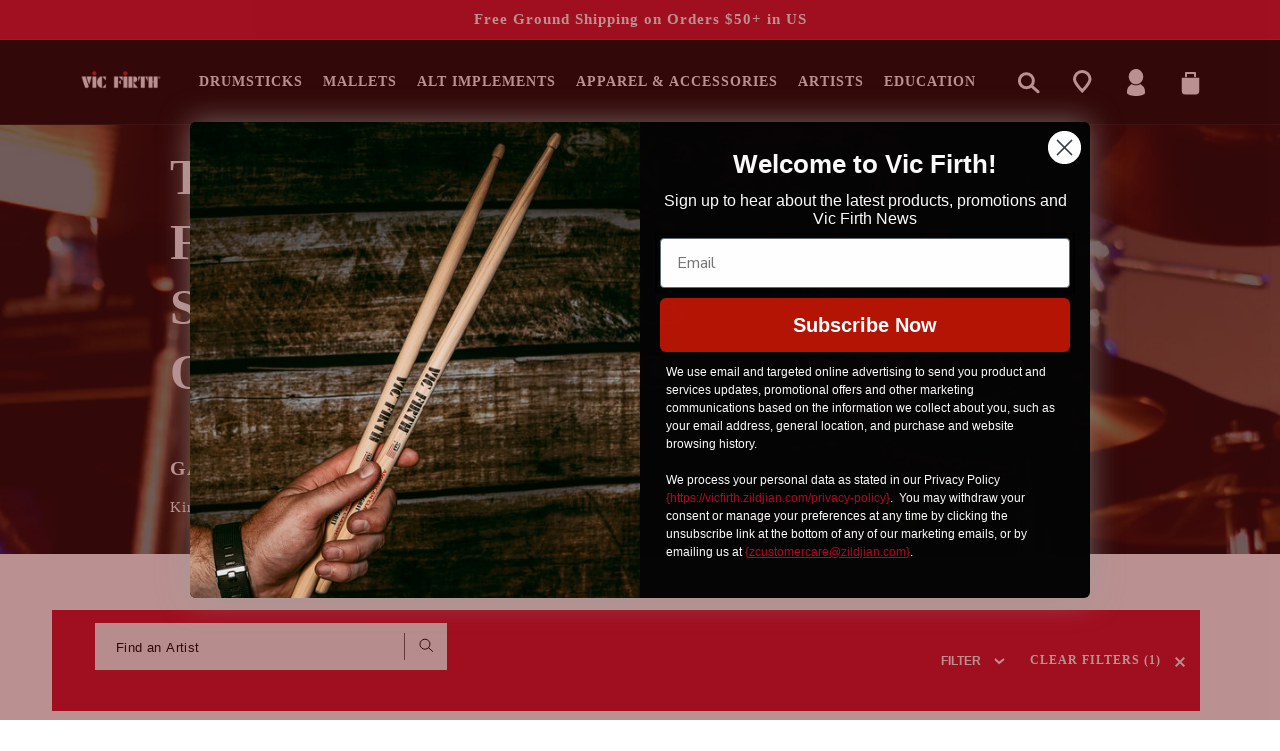

--- FILE ---
content_type: text/html; charset=utf-8
request_url: https://vicfirth.com/blogs/artist/tagged/country_canada
body_size: 92444
content:
<!doctype html>
<html class="no-js" lang="en">
  <head>
    <meta charset="utf-8">
    <meta http-equiv="X-UA-Compatible" content="IE=edge">
    <meta name="viewport" content="width=device-width,initial-scale=1">
    <meta name="google-site-verification" content="WH5Q50Vhz6c2j-TdXiO3iVWlLEGwzyLyOovJ5Btx7vc">
    <meta name="theme-color" content="">
    <link rel="canonical" href="https://vicfirth.com/blogs/artist/tagged/country_canada">
    <link rel="preconnect" href="https://cdn.shopify.com" crossorigin>
    <meta name="facebook-domain-verification" content="d1fr2olen44bzyylzp0l1yjdsgmaob" /><link rel="icon" type="image/png" href="//vicfirth.com/cdn/shop/files/VF.gif?crop=center&height=32&v=1683669285&width=32"><link rel="preconnect" href="https://fonts.shopifycdn.com" crossorigin><title>
      Artist
 &ndash; tagged "country_Canada" &ndash; Vic Firth</title>

    

    

<meta property="og:site_name" content="Vic Firth">
<meta property="og:url" content="https://vicfirth.com/blogs/artist/tagged/country_canada">
<meta property="og:title" content="Artist">
<meta property="og:type" content="website">
<meta property="og:description" content="Shop the official Vic Firth online store,  featuring drumsticks, percussion mallets and branded apparel."><meta name="twitter:site" content="@vicfirth"><meta name="twitter:card" content="summary_large_image">
<meta name="twitter:title" content="Artist">
<meta name="twitter:description" content="Shop the official Vic Firth online store,  featuring drumsticks, percussion mallets and branded apparel.">


    <script async="" src="https://www.googletagmanager.com/gtm.js?id=GTM-KZCNM2V"></script> 
    <!-- Google tag (gtag.js) -->
    <script async src="https://www.googletagmanager.com/gtag/js?id=UA-152752418-2"></script>
    <script>
      window.dataLayer = window.dataLayer || [];
      function gtag(){dataLayer.push(arguments);}
      gtag('js', new Date());

      gtag('config', 'UA-152752418-2');
    </script>

    <!-- Facebook tracking code. -->

    <script>
      !function(f,b,e,v,n,t,s)
      {if(f.fbq)return;n=f.fbq=function(){n.callMethod?
      n.callMethod.apply(n,arguments):n.queue.push(arguments)};
      if(!f._fbq)f._fbq=n;n.push=n;n.loaded=!0;n.version='2.0';
      n.queue=[];t=b.createElement(e);t.async=!0;
      t.src=v;s=b.getElementsByTagName(e)[0];
      s.parentNode.insertBefore(t,s)}(window,document,'script',
      'https://connect.facebook.net/en_US/fbevents.js');
      fbq('init', '1789827234600651');
      fbq('track', 'PageView');
    </script>

    <script src="https://cdn.jsdelivr.net/npm/@splidejs/splide@4.1.4/dist/js/splide.min.js"></script>
    <link href="https://cdn.jsdelivr.net/npm/@splidejs/splide@4.1.4/dist/css/splide.min.css" rel="stylesheet">
    <script src="//vicfirth.com/cdn/shop/t/26/assets/constants.js?v=165488195745554878101738084115" defer="defer"></script>
    <script src="//vicfirth.com/cdn/shop/t/26/assets/pubsub.js?v=2921868252632587581738084115" defer="defer"></script>
    <script src="//vicfirth.com/cdn/shop/t/26/assets/global.js?v=30091932858889779131738084116" defer="defer"></script>
    <script src="//vicfirth.com/cdn/shop/t/26/assets/custom.js?v=62333021925937688251738084115" defer="defer"></script>
    
    
    <script>window.performance && window.performance.mark && window.performance.mark('shopify.content_for_header.start');</script><meta name="google-site-verification" content="KMyhTy1ZeLefOAIi1X9h-BjudQwtJb_8amevGQKFuCg">
<meta id="shopify-digital-wallet" name="shopify-digital-wallet" content="/73402712364/digital_wallets/dialog">
<meta name="shopify-checkout-api-token" content="781578a97b307f731de6dc502c4d29a3">
<link rel="alternate" type="application/atom+xml" title="Feed" href="/blogs/artist/tagged/country_canada.atom" />
<link rel="next" href="/blogs/artist/tagged/country_canada?page=2">
<script async="async" src="/checkouts/internal/preloads.js?locale=en-US"></script>
<link rel="preconnect" href="https://shop.app" crossorigin="anonymous">
<script async="async" src="https://shop.app/checkouts/internal/preloads.js?locale=en-US&shop_id=73402712364" crossorigin="anonymous"></script>
<script id="apple-pay-shop-capabilities" type="application/json">{"shopId":73402712364,"countryCode":"US","currencyCode":"USD","merchantCapabilities":["supports3DS"],"merchantId":"gid:\/\/shopify\/Shop\/73402712364","merchantName":"Vic Firth","requiredBillingContactFields":["postalAddress","email","phone"],"requiredShippingContactFields":["postalAddress","email","phone"],"shippingType":"shipping","supportedNetworks":["visa","masterCard","amex","discover","elo","jcb"],"total":{"type":"pending","label":"Vic Firth","amount":"1.00"},"shopifyPaymentsEnabled":true,"supportsSubscriptions":true}</script>
<script id="shopify-features" type="application/json">{"accessToken":"781578a97b307f731de6dc502c4d29a3","betas":["rich-media-storefront-analytics"],"domain":"vicfirth.com","predictiveSearch":true,"shopId":73402712364,"locale":"en"}</script>
<script>var Shopify = Shopify || {};
Shopify.shop = "vicfirthshop.myshopify.com";
Shopify.locale = "en";
Shopify.currency = {"active":"USD","rate":"1.0"};
Shopify.country = "US";
Shopify.theme = {"name":"Vic Firth - Blue Stout - Live","id":175194603820,"schema_name":"Dawn","schema_version":"8.0.1","theme_store_id":null,"role":"main"};
Shopify.theme.handle = "null";
Shopify.theme.style = {"id":null,"handle":null};
Shopify.cdnHost = "vicfirth.com/cdn";
Shopify.routes = Shopify.routes || {};
Shopify.routes.root = "/";</script>
<script type="module">!function(o){(o.Shopify=o.Shopify||{}).modules=!0}(window);</script>
<script>!function(o){function n(){var o=[];function n(){o.push(Array.prototype.slice.apply(arguments))}return n.q=o,n}var t=o.Shopify=o.Shopify||{};t.loadFeatures=n(),t.autoloadFeatures=n()}(window);</script>
<script>
  window.ShopifyPay = window.ShopifyPay || {};
  window.ShopifyPay.apiHost = "shop.app\/pay";
  window.ShopifyPay.redirectState = null;
</script>
<script id="shop-js-analytics" type="application/json">{"pageType":"blog"}</script>
<script defer="defer" async type="module" src="//vicfirth.com/cdn/shopifycloud/shop-js/modules/v2/client.init-shop-cart-sync_BdyHc3Nr.en.esm.js"></script>
<script defer="defer" async type="module" src="//vicfirth.com/cdn/shopifycloud/shop-js/modules/v2/chunk.common_Daul8nwZ.esm.js"></script>
<script type="module">
  await import("//vicfirth.com/cdn/shopifycloud/shop-js/modules/v2/client.init-shop-cart-sync_BdyHc3Nr.en.esm.js");
await import("//vicfirth.com/cdn/shopifycloud/shop-js/modules/v2/chunk.common_Daul8nwZ.esm.js");

  window.Shopify.SignInWithShop?.initShopCartSync?.({"fedCMEnabled":true,"windoidEnabled":true});

</script>
<script>
  window.Shopify = window.Shopify || {};
  if (!window.Shopify.featureAssets) window.Shopify.featureAssets = {};
  window.Shopify.featureAssets['shop-js'] = {"shop-cart-sync":["modules/v2/client.shop-cart-sync_QYOiDySF.en.esm.js","modules/v2/chunk.common_Daul8nwZ.esm.js"],"init-fed-cm":["modules/v2/client.init-fed-cm_DchLp9rc.en.esm.js","modules/v2/chunk.common_Daul8nwZ.esm.js"],"shop-button":["modules/v2/client.shop-button_OV7bAJc5.en.esm.js","modules/v2/chunk.common_Daul8nwZ.esm.js"],"init-windoid":["modules/v2/client.init-windoid_DwxFKQ8e.en.esm.js","modules/v2/chunk.common_Daul8nwZ.esm.js"],"shop-cash-offers":["modules/v2/client.shop-cash-offers_DWtL6Bq3.en.esm.js","modules/v2/chunk.common_Daul8nwZ.esm.js","modules/v2/chunk.modal_CQq8HTM6.esm.js"],"shop-toast-manager":["modules/v2/client.shop-toast-manager_CX9r1SjA.en.esm.js","modules/v2/chunk.common_Daul8nwZ.esm.js"],"init-shop-email-lookup-coordinator":["modules/v2/client.init-shop-email-lookup-coordinator_UhKnw74l.en.esm.js","modules/v2/chunk.common_Daul8nwZ.esm.js"],"pay-button":["modules/v2/client.pay-button_DzxNnLDY.en.esm.js","modules/v2/chunk.common_Daul8nwZ.esm.js"],"avatar":["modules/v2/client.avatar_BTnouDA3.en.esm.js"],"init-shop-cart-sync":["modules/v2/client.init-shop-cart-sync_BdyHc3Nr.en.esm.js","modules/v2/chunk.common_Daul8nwZ.esm.js"],"shop-login-button":["modules/v2/client.shop-login-button_D8B466_1.en.esm.js","modules/v2/chunk.common_Daul8nwZ.esm.js","modules/v2/chunk.modal_CQq8HTM6.esm.js"],"init-customer-accounts-sign-up":["modules/v2/client.init-customer-accounts-sign-up_C8fpPm4i.en.esm.js","modules/v2/client.shop-login-button_D8B466_1.en.esm.js","modules/v2/chunk.common_Daul8nwZ.esm.js","modules/v2/chunk.modal_CQq8HTM6.esm.js"],"init-shop-for-new-customer-accounts":["modules/v2/client.init-shop-for-new-customer-accounts_CVTO0Ztu.en.esm.js","modules/v2/client.shop-login-button_D8B466_1.en.esm.js","modules/v2/chunk.common_Daul8nwZ.esm.js","modules/v2/chunk.modal_CQq8HTM6.esm.js"],"init-customer-accounts":["modules/v2/client.init-customer-accounts_dRgKMfrE.en.esm.js","modules/v2/client.shop-login-button_D8B466_1.en.esm.js","modules/v2/chunk.common_Daul8nwZ.esm.js","modules/v2/chunk.modal_CQq8HTM6.esm.js"],"shop-follow-button":["modules/v2/client.shop-follow-button_CkZpjEct.en.esm.js","modules/v2/chunk.common_Daul8nwZ.esm.js","modules/v2/chunk.modal_CQq8HTM6.esm.js"],"lead-capture":["modules/v2/client.lead-capture_BntHBhfp.en.esm.js","modules/v2/chunk.common_Daul8nwZ.esm.js","modules/v2/chunk.modal_CQq8HTM6.esm.js"],"checkout-modal":["modules/v2/client.checkout-modal_CfxcYbTm.en.esm.js","modules/v2/chunk.common_Daul8nwZ.esm.js","modules/v2/chunk.modal_CQq8HTM6.esm.js"],"shop-login":["modules/v2/client.shop-login_Da4GZ2H6.en.esm.js","modules/v2/chunk.common_Daul8nwZ.esm.js","modules/v2/chunk.modal_CQq8HTM6.esm.js"],"payment-terms":["modules/v2/client.payment-terms_MV4M3zvL.en.esm.js","modules/v2/chunk.common_Daul8nwZ.esm.js","modules/v2/chunk.modal_CQq8HTM6.esm.js"]};
</script>
<script>(function() {
  var isLoaded = false;
  function asyncLoad() {
    if (isLoaded) return;
    isLoaded = true;
    var urls = ["https:\/\/cdn-loyalty.yotpo.com\/loader\/5CcjT45YeNvlSkR0ZHr-fA.js?shop=vicfirthshop.myshopify.com"];
    for (var i = 0; i < urls.length; i++) {
      var s = document.createElement('script');
      s.type = 'text/javascript';
      s.async = true;
      s.src = urls[i];
      var x = document.getElementsByTagName('script')[0];
      x.parentNode.insertBefore(s, x);
    }
  };
  if(window.attachEvent) {
    window.attachEvent('onload', asyncLoad);
  } else {
    window.addEventListener('load', asyncLoad, false);
  }
})();</script>
<script id="__st">var __st={"a":73402712364,"offset":-18000,"reqid":"5baa7ace-ccdd-47af-b446-e21c6f76ffa5-1768998334","pageurl":"vicfirth.com\/blogs\/artist\/tagged\/country_canada","s":"blogs-98730803500","u":"130b358d740c","p":"blog","rtyp":"blog","rid":98730803500};</script>
<script>window.ShopifyPaypalV4VisibilityTracking = true;</script>
<script id="captcha-bootstrap">!function(){'use strict';const t='contact',e='account',n='new_comment',o=[[t,t],['blogs',n],['comments',n],[t,'customer']],c=[[e,'customer_login'],[e,'guest_login'],[e,'recover_customer_password'],[e,'create_customer']],r=t=>t.map((([t,e])=>`form[action*='/${t}']:not([data-nocaptcha='true']) input[name='form_type'][value='${e}']`)).join(','),a=t=>()=>t?[...document.querySelectorAll(t)].map((t=>t.form)):[];function s(){const t=[...o],e=r(t);return a(e)}const i='password',u='form_key',d=['recaptcha-v3-token','g-recaptcha-response','h-captcha-response',i],f=()=>{try{return window.sessionStorage}catch{return}},m='__shopify_v',_=t=>t.elements[u];function p(t,e,n=!1){try{const o=window.sessionStorage,c=JSON.parse(o.getItem(e)),{data:r}=function(t){const{data:e,action:n}=t;return t[m]||n?{data:e,action:n}:{data:t,action:n}}(c);for(const[e,n]of Object.entries(r))t.elements[e]&&(t.elements[e].value=n);n&&o.removeItem(e)}catch(o){console.error('form repopulation failed',{error:o})}}const l='form_type',E='cptcha';function T(t){t.dataset[E]=!0}const w=window,h=w.document,L='Shopify',v='ce_forms',y='captcha';let A=!1;((t,e)=>{const n=(g='f06e6c50-85a8-45c8-87d0-21a2b65856fe',I='https://cdn.shopify.com/shopifycloud/storefront-forms-hcaptcha/ce_storefront_forms_captcha_hcaptcha.v1.5.2.iife.js',D={infoText:'Protected by hCaptcha',privacyText:'Privacy',termsText:'Terms'},(t,e,n)=>{const o=w[L][v],c=o.bindForm;if(c)return c(t,g,e,D).then(n);var r;o.q.push([[t,g,e,D],n]),r=I,A||(h.body.append(Object.assign(h.createElement('script'),{id:'captcha-provider',async:!0,src:r})),A=!0)});var g,I,D;w[L]=w[L]||{},w[L][v]=w[L][v]||{},w[L][v].q=[],w[L][y]=w[L][y]||{},w[L][y].protect=function(t,e){n(t,void 0,e),T(t)},Object.freeze(w[L][y]),function(t,e,n,w,h,L){const[v,y,A,g]=function(t,e,n){const i=e?o:[],u=t?c:[],d=[...i,...u],f=r(d),m=r(i),_=r(d.filter((([t,e])=>n.includes(e))));return[a(f),a(m),a(_),s()]}(w,h,L),I=t=>{const e=t.target;return e instanceof HTMLFormElement?e:e&&e.form},D=t=>v().includes(t);t.addEventListener('submit',(t=>{const e=I(t);if(!e)return;const n=D(e)&&!e.dataset.hcaptchaBound&&!e.dataset.recaptchaBound,o=_(e),c=g().includes(e)&&(!o||!o.value);(n||c)&&t.preventDefault(),c&&!n&&(function(t){try{if(!f())return;!function(t){const e=f();if(!e)return;const n=_(t);if(!n)return;const o=n.value;o&&e.removeItem(o)}(t);const e=Array.from(Array(32),(()=>Math.random().toString(36)[2])).join('');!function(t,e){_(t)||t.append(Object.assign(document.createElement('input'),{type:'hidden',name:u})),t.elements[u].value=e}(t,e),function(t,e){const n=f();if(!n)return;const o=[...t.querySelectorAll(`input[type='${i}']`)].map((({name:t})=>t)),c=[...d,...o],r={};for(const[a,s]of new FormData(t).entries())c.includes(a)||(r[a]=s);n.setItem(e,JSON.stringify({[m]:1,action:t.action,data:r}))}(t,e)}catch(e){console.error('failed to persist form',e)}}(e),e.submit())}));const S=(t,e)=>{t&&!t.dataset[E]&&(n(t,e.some((e=>e===t))),T(t))};for(const o of['focusin','change'])t.addEventListener(o,(t=>{const e=I(t);D(e)&&S(e,y())}));const B=e.get('form_key'),M=e.get(l),P=B&&M;t.addEventListener('DOMContentLoaded',(()=>{const t=y();if(P)for(const e of t)e.elements[l].value===M&&p(e,B);[...new Set([...A(),...v().filter((t=>'true'===t.dataset.shopifyCaptcha))])].forEach((e=>S(e,t)))}))}(h,new URLSearchParams(w.location.search),n,t,e,['guest_login'])})(!0,!0)}();</script>
<script integrity="sha256-4kQ18oKyAcykRKYeNunJcIwy7WH5gtpwJnB7kiuLZ1E=" data-source-attribution="shopify.loadfeatures" defer="defer" src="//vicfirth.com/cdn/shopifycloud/storefront/assets/storefront/load_feature-a0a9edcb.js" crossorigin="anonymous"></script>
<script crossorigin="anonymous" defer="defer" src="//vicfirth.com/cdn/shopifycloud/storefront/assets/shopify_pay/storefront-65b4c6d7.js?v=20250812"></script>
<script data-source-attribution="shopify.dynamic_checkout.dynamic.init">var Shopify=Shopify||{};Shopify.PaymentButton=Shopify.PaymentButton||{isStorefrontPortableWallets:!0,init:function(){window.Shopify.PaymentButton.init=function(){};var t=document.createElement("script");t.src="https://vicfirth.com/cdn/shopifycloud/portable-wallets/latest/portable-wallets.en.js",t.type="module",document.head.appendChild(t)}};
</script>
<script data-source-attribution="shopify.dynamic_checkout.buyer_consent">
  function portableWalletsHideBuyerConsent(e){var t=document.getElementById("shopify-buyer-consent"),n=document.getElementById("shopify-subscription-policy-button");t&&n&&(t.classList.add("hidden"),t.setAttribute("aria-hidden","true"),n.removeEventListener("click",e))}function portableWalletsShowBuyerConsent(e){var t=document.getElementById("shopify-buyer-consent"),n=document.getElementById("shopify-subscription-policy-button");t&&n&&(t.classList.remove("hidden"),t.removeAttribute("aria-hidden"),n.addEventListener("click",e))}window.Shopify?.PaymentButton&&(window.Shopify.PaymentButton.hideBuyerConsent=portableWalletsHideBuyerConsent,window.Shopify.PaymentButton.showBuyerConsent=portableWalletsShowBuyerConsent);
</script>
<script data-source-attribution="shopify.dynamic_checkout.cart.bootstrap">document.addEventListener("DOMContentLoaded",(function(){function t(){return document.querySelector("shopify-accelerated-checkout-cart, shopify-accelerated-checkout")}if(t())Shopify.PaymentButton.init();else{new MutationObserver((function(e,n){t()&&(Shopify.PaymentButton.init(),n.disconnect())})).observe(document.body,{childList:!0,subtree:!0})}}));
</script>
<script id='scb4127' type='text/javascript' async='' src='https://vicfirth.com/cdn/shopifycloud/privacy-banner/storefront-banner.js'></script><link id="shopify-accelerated-checkout-styles" rel="stylesheet" media="screen" href="https://vicfirth.com/cdn/shopifycloud/portable-wallets/latest/accelerated-checkout-backwards-compat.css" crossorigin="anonymous">
<style id="shopify-accelerated-checkout-cart">
        #shopify-buyer-consent {
  margin-top: 1em;
  display: inline-block;
  width: 100%;
}

#shopify-buyer-consent.hidden {
  display: none;
}

#shopify-subscription-policy-button {
  background: none;
  border: none;
  padding: 0;
  text-decoration: underline;
  font-size: inherit;
  cursor: pointer;
}

#shopify-subscription-policy-button::before {
  box-shadow: none;
}

      </style>
<script id="sections-script" data-sections="header,footer" defer="defer" src="//vicfirth.com/cdn/shop/t/26/compiled_assets/scripts.js?v=7589"></script>
<script>window.performance && window.performance.mark && window.performance.mark('shopify.content_for_header.end');</script>


    <style data-shopify>
  @font-face {
  font-family: Poppins;
  font-weight: 300;
  font-style: normal;
  font-display: swap;
  src: url("//vicfirth.com/cdn/fonts/poppins/poppins_n3.05f58335c3209cce17da4f1f1ab324ebe2982441.woff2") format("woff2"),
       url("//vicfirth.com/cdn/fonts/poppins/poppins_n3.6971368e1f131d2c8ff8e3a44a36b577fdda3ff5.woff") format("woff");
}

  @font-face {
  font-family: Poppins;
  font-weight: 700;
  font-style: normal;
  font-display: swap;
  src: url("//vicfirth.com/cdn/fonts/poppins/poppins_n7.56758dcf284489feb014a026f3727f2f20a54626.woff2") format("woff2"),
       url("//vicfirth.com/cdn/fonts/poppins/poppins_n7.f34f55d9b3d3205d2cd6f64955ff4b36f0cfd8da.woff") format("woff");
}

  @font-face {
  font-family: Poppins;
  font-weight: 300;
  font-style: italic;
  font-display: swap;
  src: url("//vicfirth.com/cdn/fonts/poppins/poppins_i3.8536b4423050219f608e17f134fe9ea3b01ed890.woff2") format("woff2"),
       url("//vicfirth.com/cdn/fonts/poppins/poppins_i3.0f4433ada196bcabf726ed78f8e37e0995762f7f.woff") format("woff");
}

  @font-face {
  font-family: Poppins;
  font-weight: 700;
  font-style: italic;
  font-display: swap;
  src: url("//vicfirth.com/cdn/fonts/poppins/poppins_i7.42fd71da11e9d101e1e6c7932199f925f9eea42d.woff2") format("woff2"),
       url("//vicfirth.com/cdn/fonts/poppins/poppins_i7.ec8499dbd7616004e21155106d13837fff4cf556.woff") format("woff");
}

  @font-face {
  font-family: Poppins;
  font-weight: 600;
  font-style: normal;
  font-display: swap;
  src: url("//vicfirth.com/cdn/fonts/poppins/poppins_n6.aa29d4918bc243723d56b59572e18228ed0786f6.woff2") format("woff2"),
       url("//vicfirth.com/cdn/fonts/poppins/poppins_n6.5f815d845fe073750885d5b7e619ee00e8111208.woff") format("woff");
}


  @font-face {
    font-family: 'Century Old Style Std';
    src: url(//vicfirth.com/cdn/shop/t/26/assets/CenturyOldStyleStd-Regular.woff2?v=76670165653264757571738084115) format('woff2'),
        url(//vicfirth.com/cdn/shop/t/26/assets/CenturyOldStyleStd-Regular.woff?v=38789099153015441151738084116) format('woff');
    font-weight: normal;
    font-style: normal;
    font-display: swap;
  }

  @font-face {
    font-family: 'Century Gothic';
    src: url(//vicfirth.com/cdn/shop/t/26/assets/GOTHIC.TTF?v=18887588200147258011761058871) format('truetype'),
    font-weight: normal;
    font-style: normal;
    font-display: swap;
  }
  @font-face {
    font-family: 'Century Gothic Bold';
    src: url(//vicfirth.com/cdn/shop/t/26/assets/GOTHICB.TTF?v=171724761261993690931761058871) format('truetype'),
    font-weight: 700;
    font-style: normal;
    font-display: swap;
  }

  :root {
    --font-spec-family: 'Century Old Style Std';
    --font-body-family: Century Gothic;
    --font-body-style: normal;
    --font-body-weight: 300;
    --font-body-weight-bold: 600;

    --font-heading-family: Century Gothic Bold;
    --font-heading-style: normal;
    --font-heading-weight: 600;

    --font-body-scale: 1.0;
    --font-heading-scale: 1.0;

    --color-base-text: 0, 0, 0;
    --color-shadow: 0, 0, 0;
    --color-base-background-1: 255, 255, 255;
    --color-base-background-2: 248, 248, 249;
    --color-base-solid-button-labels: 255, 255, 255;
    --color-base-outline-button-labels: 0, 0, 0;
    --color-base-accent-1: 206, 14, 45;
    --color-base-accent-2: 206, 14, 45;
    --payment-terms-background-color: #ffffff;

    --gradient-base-background-1: #ffffff;
    --gradient-base-background-2: #f8f8f9;
    --gradient-base-accent-1: #ce0e2d;
    --gradient-base-accent-2: #ce0e2d;

    --media-padding: px;
    --media-border-opacity: 0.05;
    --media-border-width: 1px;
    --media-radius: 0px;
    --media-shadow-opacity: 0.0;
    --media-shadow-horizontal-offset: 0px;
    --media-shadow-vertical-offset: 4px;
    --media-shadow-blur-radius: 5px;
    --media-shadow-visible: 0;

    --page-width: 160rem;
    --page-width-margin: 0rem;

    --product-card-image-padding: 0.0rem;
    --product-card-corner-radius: 0.0rem;
    --product-card-text-alignment: left;
    --product-card-border-width: 0.0rem;
    --product-card-border-opacity: 0.1;
    --product-card-shadow-opacity: 0.0;
    --product-card-shadow-visible: 0;
    --product-card-shadow-horizontal-offset: 0.0rem;
    --product-card-shadow-vertical-offset: 0.4rem;
    --product-card-shadow-blur-radius: 0.5rem;

    --collection-card-image-padding: 0.0rem;
    --collection-card-corner-radius: 0.0rem;
    --collection-card-text-alignment: left;
    --collection-card-border-width: 0.0rem;
    --collection-card-border-opacity: 0.1;
    --collection-card-shadow-opacity: 0.0;
    --collection-card-shadow-visible: 0;
    --collection-card-shadow-horizontal-offset: 0.0rem;
    --collection-card-shadow-vertical-offset: 0.4rem;
    --collection-card-shadow-blur-radius: 0.5rem;

    --blog-card-image-padding: 0.0rem;
    --blog-card-corner-radius: 0.0rem;
    --blog-card-text-alignment: left;
    --blog-card-border-width: 0.0rem;
    --blog-card-border-opacity: 0.1;
    --blog-card-shadow-opacity: 0.0;
    --blog-card-shadow-visible: 0;
    --blog-card-shadow-horizontal-offset: 0.0rem;
    --blog-card-shadow-vertical-offset: 0.4rem;
    --blog-card-shadow-blur-radius: 0.5rem;

    --badge-corner-radius: 4.0rem;

    --popup-border-width: 1px;
    --popup-border-opacity: 0.1;
    --popup-corner-radius: 0px;
    --popup-shadow-opacity: 0.0;
    --popup-shadow-horizontal-offset: 0px;
    --popup-shadow-vertical-offset: 4px;
    --popup-shadow-blur-radius: 5px;

    --drawer-border-width: 1px;
    --drawer-border-opacity: 0.1;
    --drawer-shadow-opacity: 0.0;
    --drawer-shadow-horizontal-offset: 0px;
    --drawer-shadow-vertical-offset: 4px;
    --drawer-shadow-blur-radius: 5px;

    --spacing-sections-desktop: 20px;
    --spacing-sections-mobile: 20px;

    --grid-desktop-vertical-spacing: 28px;
    --grid-desktop-horizontal-spacing: 28px;
    --grid-mobile-vertical-spacing: 14px;
    --grid-mobile-horizontal-spacing: 14px;

    --text-boxes-border-opacity: 0.1;
    --text-boxes-border-width: 0px;
    --text-boxes-radius: 0px;
    --text-boxes-shadow-opacity: 0.0;
    --text-boxes-shadow-visible: 0;
    --text-boxes-shadow-horizontal-offset: 0px;
    --text-boxes-shadow-vertical-offset: 4px;
    --text-boxes-shadow-blur-radius: 5px;

    --buttons-radius: 40px;
    --buttons-radius-outset: 41px;
    --buttons-border-width: 1px;
    --buttons-border-opacity: 1.0;
    --buttons-shadow-opacity: 0.0;
    --buttons-shadow-visible: 0;
    --buttons-shadow-horizontal-offset: 0px;
    --buttons-shadow-vertical-offset: 4px;
    --buttons-shadow-blur-radius: 5px;
    --buttons-border-offset: 0.3px;

    --inputs-radius: 0px;
    --inputs-border-width: 1px;
    --inputs-border-opacity: 0.0;
    --inputs-shadow-opacity: 0.0;
    --inputs-shadow-horizontal-offset: 0px;
    --inputs-margin-offset: 0px;
    --inputs-shadow-vertical-offset: 4px;
    --inputs-shadow-blur-radius: 5px;
    --inputs-radius-outset: 0px;

    --variant-pills-radius: 40px;
    --variant-pills-border-width: 1px;
    --variant-pills-border-opacity: 0.55;
    --variant-pills-shadow-opacity: 0.0;
    --variant-pills-shadow-horizontal-offset: 0px;
    --variant-pills-shadow-vertical-offset: 4px;
    --variant-pills-shadow-blur-radius: 5px;
  }

  *,
  *::before,
  *::after {
    box-sizing: inherit;
  }

  html {
    box-sizing: border-box;
    font-size: calc(var(--font-body-scale) * 62.5%);
    height: 100%;
  }

  body {
    display: grid;
    grid-template-rows: auto auto 1fr auto;
    grid-template-columns: 100%;
    min-height: 100%;
    margin: 0;
    font-size: 15px;
    letter-spacing: 1px;
    line-height: 23px;
    font-family: var(--font-body-family);
    font-style: var(--font-body-style);
    font-weight: var(--font-body-weight);
  }

  [data-notify] { z-index: 1 !important; }

  @media screen and (max-width: 749px) {
    body {
      font-size: 15px;
      line-height: 22px;
      letter-spacing: 0;
    }
    .announcement-bar-section {
      height: 37px;
      overflow: hidden;
    }
    .section-header .header__heading {
      height: 57px;
      overflow: hidden;
    }
  }
  /* Color custom properties */
:root {
  --tooltip-background: white;
  --tooltip-color: #000;
  --toolitp-width: 220px;
  --tooltip-padding: 20px;
  --tooltip-zindex: 10;
  --tooltip-tip-width: 10px;
  --tooltip-offset: 15px;
  --tooltip-shadow: 2px 2px 6px rgba(0, 0, 0, 0.28);
  --tooltip-border-radius: 5px;
}
:root,
.color-background-1 {
  --color-foreground: var(--color-base-text);
  --color-background: var(--color-base-background-1);
  --gradient-background: var(--gradient-base-background-1);
}

.color-background-2 {
  --color-foreground: var(--color-base-text);
  --color-background: var(--color-base-background-2);
  --gradient-background: var(--gradient-base-background-2);
}

.color-inverse {
  --color-foreground: var(--color-base-accent-1);
  --color-background: var(--color-base-text);
  --gradient-background: rgb(var(--color-base-text));
}

.color-inverse-2 {
  --color-foreground: var(--color-base-background-1);
  --color-background: var(--color-base-text);
  --gradient-background: rgb(var(--color-base-text));
}

.color-accent-1 {
  --color-foreground: var(--color-base-solid-button-labels);
  --color-background: var(--color-base-accent-1);
  --gradient-background: var(--gradient-base-accent-1);
}

.color-accent-2 {
  --color-foreground: var(--color-base-accent-2);
  --color-background: var(--color-base-solid-button-labels);
  --gradient-background: var(--color-base-solid-button-labels);
}

.color-accent-3 {
  --color-background: var(--color-base-accent-1);
  --gradient-background: var(--gradient-base-accent-1);
}

.color-foreground-outline-button {
  --color-foreground: var(--color-base-outline-button-labels);
}

.color-foreground-accent-1 {
  --color-foreground: var(--color-base-accent-1);
}

.color-foreground-accent-2 {
  --color-foreground: var(--color-base-accent-2);
}

:root,
.color-background-1 {
  --color-link: var(--color-base-outline-button-labels);
  --alpha-link: 0.85;
}

.color-background-2,
.color-inverse,
.color-inverse-2,
.color-accent-1,
.color-accent-2,
.color-accent-3 {
  --color-link: var(--color-foreground);
  --alpha-link: 0.7;
}

:root,
.color-background-1 {
  --color-button: var(--color-base-accent-1);
  --color-button-text: var(--color-base-solid-button-labels);
  --alpha-button-background: 1;
  --alpha-button-border: 1;
}

.color-background-2,
.color-inverse,
.color-inverse-2{
  --color-button: var(--color-base-accent-1);
  --color-button-text: 255, 255, 255;
}

.color-accent-1,
.color-accent-2,
.color-accent-3 {
  --color-button: var(--color-foreground);
  --color-button-text: 255, 255, 255;
}

.button--secondary {
  --color-button: var(--color-base-outline-button-labels);
  --color-button-text: var(--color-base-outline-button-labels);
  --color-button: var(--color-background);
  --alpha-button-background: 1;
}

.color-background-2 .button--secondary,
.color-accent-1 .button--secondary,
.color-accent-2 .button--secondary,
.color-accent-3 .button--secondary {
  --color-button: var(--color-background);
  --color-button-text: var(--color-foreground);
}

.color-inverse .button--secondary {
  --color-button: var(--color-background);
  --color-button-text: var(--color-foreground);
}

.button--tertiary {
  --color-button: var(--color-base-outline-button-labels);
  --color-button-text: var(--color-base-outline-button-labels);
  --alpha-button-background: 0;
  --alpha-button-border: 0.2;
}

.color-background-2 .button--tertiary,
.color-inverse .button--tertiary,
.color-accent-1 .button--tertiary,
.color-accent-2 .button--tertiary,
.color-accent-3 .button--tertiary {
  --color-button: var(--color-foreground);
  --color-button-text: var(--color-foreground);
}

:root,
.color-background-1 {
  --color-badge-background: var(--color-background);
  --color-badge-border: var(--color-foreground);
  --alpha-badge-border: 0.1;
}

.color-background-2,
.color-inverse,
.color-inverse-2,
.color-accent-1,
.color-accent-2,
.color-accent-3 {
  --color-badge-background: var(--color-background);
  --color-badge-border: var(--color-background);
  --alpha-badge-border: 1;
}

:root,
.color-background-1,
.color-background-2 {
  --color-card-hover: var(--color-base-text);
}

.color-inverse {
  --color-card-hover: var(--color-base-background-1);
}

.color-accent-1,
.color-accent-2,
.color-accent-3 {
  --color-card-hover: var(--color-base-solid-button-labels);
}

:root,
.color-icon-text {
  --color-icon: rgb(var(--color-base-text));
}

.color-icon-accent-1 {
  --color-icon: rgb(var(--color-base-accent-1));
}

.color-icon-accent-2 {
  --color-icon: rgb(var(--color-base-accent-2));
}

.color-icon-outline-button {
  --color-icon: rgb(var(--color-base-outline-button-labels));
}

.product-card-wrapper .card,
.contains-card--product {
  --border-radius: var(--product-card-corner-radius);
  --border-width: var(--product-card-border-width);
  --border-opacity: var(--product-card-border-opacity);
  --shadow-horizontal-offset: var(--product-card-shadow-horizontal-offset);
  --shadow-vertical-offset: var(--product-card-shadow-vertical-offset);
  --shadow-blur-radius: var(--product-card-shadow-blur-radius);
  --shadow-opacity: var(--product-card-shadow-opacity);
  --shadow-visible: var(--product-card-shadow-visible);
  --image-padding: var(--product-card-image-padding);
  --text-alignment: var(--product-card-text-alignment);
}

.collection-card-wrapper .card,
.contains-card--collection {
  --border-radius: var(--collection-card-corner-radius);
  --border-width: var(--collection-card-border-width);
  --border-opacity: var(--collection-card-border-opacity);
  --shadow-horizontal-offset: var(--collection-card-shadow-horizontal-offset);
  --shadow-vertical-offset: var(--collection-card-shadow-vertical-offset);
  --shadow-blur-radius: var(--collection-card-shadow-blur-radius);
  --shadow-opacity: var(--collection-card-shadow-opacity);
  --shadow-visible: var(--collection-card-shadow-visible);
  --image-padding: var(--collection-card-image-padding);
  --text-alignment: var(--collection-card-text-alignment);
}

.article-card-wrapper .card,
.contains-card--article {
  --border-radius: var(--blog-card-corner-radius);
  --border-width: var(--blog-card-border-width);
  --border-opacity: var(--blog-card-border-opacity);
  --shadow-horizontal-offset: var(--blog-card-shadow-horizontal-offset);
  --shadow-vertical-offset: var(--blog-card-shadow-vertical-offset);
  --shadow-blur-radius: var(--blog-card-shadow-blur-radius);
  --shadow-opacity: var(--blog-card-shadow-opacity);
  --shadow-visible: var(--blog-card-shadow-visible);
  --image-padding: var(--blog-card-image-padding);
  --text-alignment: var(--blog-card-text-alignment);
}

.contains-content-container,
.content-container {
  --border-radius: var(--text-boxes-radius);
  --border-width: var(--text-boxes-border-width);
  --border-opacity: var(--text-boxes-border-opacity);
  --shadow-horizontal-offset: var(--text-boxes-shadow-horizontal-offset);
  --shadow-vertical-offset: var(--text-boxes-shadow-vertical-offset);
  --shadow-blur-radius: var(--text-boxes-shadow-blur-radius);
  --shadow-opacity: var(--text-boxes-shadow-opacity);
  --shadow-visible: var(--text-boxes-shadow-visible);
}

.contains-media,
.global-media-settings {
  --border-radius: var(--media-radius);
  --border-width: var(--media-border-width);
  --border-opacity: var(--media-border-opacity);
  --shadow-horizontal-offset: var(--media-shadow-horizontal-offset);
  --shadow-vertical-offset: var(--media-shadow-vertical-offset);
  --shadow-blur-radius: var(--media-shadow-blur-radius);
  --shadow-opacity: var(--media-shadow-opacity);
  --shadow-visible: var(--media-shadow-visible);
}

/* base */

.no-js:not(html) {
  display: none !important;
}

html.no-js .no-js:not(html) {
  display: block !important;
}

.no-js-inline {
  display: none !important;
}

html.no-js .no-js-inline {
  display: inline-block !important;
}

html.no-js .no-js-hidden {
  display: none !important;
}

.page-width {
  max-width: var(--page-width);
  margin: 0 auto;
  padding: 0 20px;
}

.page-width-desktop {
  padding: 0;
  margin: 0 auto;
}
@media screen and (max-width: 989px) {
  .page-width-tablet-down {
    padding: 0 20px;
  }
}

@media screen and (min-width: 989px) {

  .page-width {
    padding: 0 80px;
  }

  .page-width--narrow {
    padding: 0 80px;
  }

  .page-width-desktop {
    padding: 0;
  }

  .page-width-tablet {
    padding: 0 80px;
  }
}

@media screen and (min-width: 990px) {
  .page-width--narrow {
    max-width: 1206px;
    padding: 0 80px;
    margin: auto;
  }

  .page-width-desktop {
    max-width: var(--page-width);
    padding: 0 80px;
  }
}

.isolate {
  position: relative;
  z-index: 0;
}


.element-margin-top {
  margin-top: 80px;
}

@media screen and (min-width: 750px) {
  .element-margin {
    margin-top: calc(5rem + var(--page-width-margin));
  }
}

body,
.color-background-1,
.color-background-2,
.color-inverse,
.color-inverse-2,
.color-accent-1,
.color-accent-2,
.color-accent-3 {
  color: rgba(var(--color-foreground), 1);
  background-color: rgb(var(--color-background));
}

.background-secondary {
  background-color: rgba(var(--color-foreground), 0.04);
}

.grid-auto-flow {
  display: grid;
  grid-auto-flow: column;
}

.page-margin,
.shopify-challenge__container {
  margin: 7rem auto;
}

.rte-width {
  max-width: 82rem;
  margin: 0 auto 2rem;
}

.list-unstyled {
  margin: 0;
  padding: 0;
  list-style: none;
}

.hidden {
  display: none !important;
}

.visually-hidden {
  position: absolute !important;
  overflow: hidden;
  width: 1px;
  height: 1px;
  margin: -1px;
  padding: 0;
  border: 0;
  clip: rect(0 0 0 0);
  word-wrap: normal !important;
}

.visually-hidden--inline {
  margin: 0;
  height: 1em;
}

.overflow-hidden {
  overflow: hidden;
}

.skip-to-content-link:focus {
  z-index: 9999;
  position: inherit;
  overflow: auto;
  width: auto;
  height: auto;
  clip: auto;
}

.full-width-link {
  position: absolute;
  top: 0;
  right: 0;
  bottom: 0;
  left: 0;
  z-index: 2;
}

::selection {
  background-color: rgba(var(--color-foreground), 0.2);
}

.text-body {
  font-size: 1.5rem;
  letter-spacing: 0.06rem;
  line-height: calc(1 + 0.8 / var(--font-body-scale));
  font-family: var(--font-body-family);
  font-style: var(--font-body-style);
  font-weight: var(--font-body-weight);
}

h1,
h2,
h3,
h4,
h5,
.h0,
.h1,
.h2,
.h3,
.h4,
.h5 {
  font-family: var(--font-heading-family);
  font-style: var(--font-heading-style);
  font-weight: var(--font-heading-weight);
  letter-spacing: 1px;
  color: rgb(var(--color-foreground));
  line-height: calc(1 + 0.3 / max(1, var(--font-heading-scale)));
  word-break: break-word;
}

.hxl {
  font-size: calc(var(--font-heading-scale) * 5rem);
}

@media only screen and (min-width: 750px) {
  .hxl {
    font-size: calc(var(--font-heading-scale) * 6.2rem);
  }
}

.h0 {
  font-size: calc(var(--font-heading-scale) * 4rem);
}

@media only screen and (min-width: 750px) {
  .h0 {
    font-size: calc(var(--font-heading-scale) * 5.2rem);
  }
}

h1,
.h1 {
  font-size: calc(var(--font-heading-scale) * 3rem);
}

@media only screen and (min-width: 750px) {
  h1,
  .h1 {
    font-size: calc(var(--font-heading-scale) * 4rem);
  }
}

h2,
.h2 {
  font-size: calc(var(--font-heading-scale) * 2rem);
}

@media only screen and (min-width: 750px) {
  h2,
  .h2 {
    font-size: calc(var(--font-heading-scale) * 2.4rem);
  }
}

h3,
.h3 {
  font-size: calc(var(--font-heading-scale) * 1.7rem);
}

@media only screen and (min-width: 750px) {
  h3,
  .h3 {
    font-size: calc(var(--font-heading-scale) * 1.8rem);
  }
}

h4,
.h4 {
  font-family: var(--font-heading-family);
  font-style: var(--font-heading-style);
  font-size: calc(var(--font-heading-scale) * 1.5rem);
}

h5,
.h5 {
  font-size: calc(var(--font-heading-scale) * 1.2rem);
}

@media only screen and (min-width: 750px) {
  h5,
  .h5 {
    font-size: calc(var(--font-heading-scale) * 1.3rem);
  }
}

h6,
.h6 {
  color: rgba(var(--color-foreground), 0.75);
  margin-block-start: 1.67em;
  margin-block-end: 1.67em;
}

blockquote {
  font-style: italic;
  color: rgba(var(--color-foreground), 0.75);
  border-left: 0.2rem solid rgba(var(--color-foreground), 0.2);
  padding-left: 1rem;
}

@media screen and (min-width: 750px) {
  blockquote {
    padding-left: 1.5rem;
  }
}

.caption {
  font-size: 13px;
  letter-spacing: 3px;
  line-height: calc(1 + 0.7 / var(--font-body-scale));
}

@media screen and (min-width: 750px) {
  .caption {
    font-size: 1.2rem;
  }
}

.caption-with-letter-spacing {
  font-size: 1rem;
  letter-spacing: 0.13rem;
  line-height: calc(1 + 0.2 / var(--font-body-scale));
  text-transform: uppercase;
}

.caption-with-letter-spacing--medium {
  font-size: 1.2rem;
  letter-spacing: .16rem;
}

.caption-with-letter-spacing--large {
  font-size: 1.4rem;
  letter-spacing: 0.18rem;
}

.caption-large,
.customer .field input,
.customer select,
.field__input,
.form__label,
.select__select {
  font-size: 1.3rem;
  line-height: calc(1 + 0.5 / var(--font-body-scale));
  letter-spacing: 0.04rem;
}

.color-foreground {
  color: rgb(var(--color-foreground));
}

table:not([class]) {
  table-layout: fixed;
  border-collapse: collapse;
  font-size: 1.4rem;
  border-style: hidden;
  box-shadow: 0 0 0 0.1rem rgba(var(--color-foreground), 0.2);
  /* draws the table border  */
}

table:not([class]) td,
table:not([class]) th {
  padding: 1em;
  border: 0.1rem solid rgba(var(--color-foreground), 0.2);
}

@media screen and (max-width: 749px) {
  .small-hide {
    display: none !important;
  }
}

@media screen and (min-width: 750px) and (max-width: 989px) {
  .medium-hide {
    display: none !important;
  }
}

@media screen and (min-width: 990px) {
  .large-up-hide {
    display: none !important;
  }
}


strong{
  font-family: 'Century Gothic bold'!important;
}

.left {
  text-align: left;
}

.center {
  text-align: center;
}

.right {
  text-align: right;
}

.uppercase {
  text-transform: uppercase;
}

.light {
  opacity: 0.7;
}

a:empty,
ul:empty,
dl:empty,
div:empty,
section:empty,
article:empty,
p:empty,
h1:empty,
h2:empty,
h3:empty,
h4:empty,
h5:empty,
h6:empty {
  display: none;
}

.link,
.customer a {
  cursor: pointer;
  display: inline-block;
  border: none;
  box-shadow: none;
  text-decoration: underline;
  text-underline-offset: 0.3rem;
  color: rgb(var(--color-link));
  background-color: transparent;
  font-size: 1.4rem;
  font-family: 'Century Gothic';
}

.link--text {
  color: rgb(var(--color-foreground));
}

.link--text:hover {
  color: rgba(var(--color-foreground), 0.75);
}

.link-with-icon {
  display: inline-flex;
  font-size: 1.4rem;
  font-weight: 600;
  letter-spacing: 0.1rem;
  text-decoration: none;
  margin-bottom: 4.5rem;
  white-space: nowrap;
}

.link-with-icon .icon {
  width: 1.5rem;
  margin-left: 1rem;
}

a:not([href]) {
  cursor: default;
}

.circle-divider::after {
  content: '\2022';
  margin: 0 1.3rem 0 1.5rem;
}

.circle-divider:last-of-type::after {
  display: none;
}

hr {
  border: none;
  height: 0.1rem;
  background-color: rgba(var(--color-foreground), 0.2);
  display: block;
  margin: 5rem 0;
}

@media screen and (min-width: 750px) {
  hr {
    margin: 7rem 0;
  }
}

.full-unstyled-link {
  text-decoration: none;
  color: currentColor;
  display: block;
}

.placeholder {
  background-color: rgba(var(--color-foreground), 0.04);
  color: rgba(var(--color-foreground), 0.55);
  fill: rgba(var(--color-foreground), 0.55);
}

details > * {
  box-sizing: border-box;
}

.break {
  word-break: break-word;
}

.visibility-hidden {
  visibility: hidden;
}

@media (prefers-reduced-motion) {
  .motion-reduce {
    transition: none !important;
    animation: none !important;
  }
}

:root {
  --duration-short: 100ms;
  --duration-default: 200ms;
  --duration-long: 500ms;
}

.underlined-link,
.customer a {
  color: rgba(var(--color-link), var(--alpha-link));
  text-underline-offset: 0.3rem;
  text-decoration-thickness: 0.1rem;
  transition: text-decoration-thickness ease 100ms;
}

.underlined-link:hover,
.customer a:hover {
  color: rgb(var(--color-link));
  text-decoration-thickness: 0.2rem;
}

.icon-arrow {
  width: 1.5rem;
}

h3 .icon-arrow,
.h3 .icon-arrow {
  width: calc(var(--font-heading-scale) * 1.5rem);
}

/* arrow animation */
.animate-arrow .icon-arrow path {
  transform: translateX(-0.25rem);
  transition: transform var(--duration-short) ease;
}

.animate-arrow:hover .icon-arrow path {
  transform: translateX(-0.05rem);
}

/* base-details-summary */
summary {
  cursor: pointer;
  list-style: none;
  position: relative;
}

summary .icon-caret {
  position: absolute;
  height: 0.6rem;
  right: 1.5rem;
  top: calc(50% - 0.2rem);
  transform: rotate(180deg);
}

summary::-webkit-details-marker {
  display: none;
}

.disclosure-has-popup {
  position: relative;
}

.disclosure-has-popup[open] > summary::before {
  position: fixed;
  top: 0;
  right: 0;
  bottom: 0;
  left: 0;
  z-index: 2;
  display: block;
  cursor: default;
  content: ' ';
  background: transparent;
}

.disclosure-has-popup > summary::before {
  display: none;
}

.disclosure-has-popup[open] > summary + * {
  z-index: 100;
}

@media screen and (min-width: 750px) {
  .disclosure-has-popup[open] > summary + * {
    z-index: 4;
  }

  .facets .disclosure-has-popup[open] > summary + * {
    z-index: 2;
  }
}

/* base-focus */
/*
  Focus ring - default (with offset)
*/

*:focus {
  outline: 0;
  box-shadow: none;
}

*:focus-visible {
  outline: 0.2rem solid rgba(var(--color-foreground), 0.5);
  outline-offset: 0.3rem;
  box-shadow: 0 0 0 0.3rem rgb(var(--color-background)),
    0 0 0.5rem 0.4rem rgba(var(--color-foreground), 0.3);
}

/* Fallback - for browsers that don't support :focus-visible, a fallback is set for :focus */
.focused,
.no-js *:focus {
  outline: 0.2rem solid rgba(var(--color-foreground), 0.5);
  outline-offset: 0.3rem;
  box-shadow: 0 0 0 0.3rem rgb(var(--color-background)),
    0 0 0.5rem 0.4rem rgba(var(--color-foreground), 0.3);
}

/* Negate the fallback side-effect for browsers that support :focus-visible */
.no-js *:focus:not(:focus-visible) {
  outline: 0;
  box-shadow: none;
}

/*
  Focus ring - inset
*/

.focus-inset:focus-visible {
  outline: 0.2rem solid rgba(var(--color-foreground), 0.5);
  outline-offset: -0.2rem;
  box-shadow: 0 0 0.2rem 0 rgba(var(--color-foreground), 0.3);
}

.focused.focus-inset,
.no-js .focus-inset:focus {
  outline: 0.2rem solid rgba(var(--color-foreground), 0.5);
  outline-offset: -0.2rem;
  box-shadow: 0 0 0.2rem 0 rgba(var(--color-foreground), 0.3);
}

.no-js .focus-inset:focus:not(:focus-visible) {
  outline: 0;
  box-shadow: none;
}

/*
  Focus ring - none
*/

/* Dangerous for a11y - Use with care */
.focus-none {
  box-shadow: none !important;
  outline: 0 !important;
}

.focus-offset:focus-visible {
  outline: 0.2rem solid rgba(var(--color-foreground), 0.5);
  outline-offset: 1rem;
  box-shadow: 0 0 0 1rem rgb(var(--color-background)),
    0 0 0.2rem 1.2rem rgba(var(--color-foreground), 0.3);
}

.focus-offset.focused,
.no-js .focus-offset:focus {
  outline: 0.2rem solid rgba(var(--color-foreground), 0.5);
  outline-offset: 1rem;
  box-shadow: 0 0 0 1rem rgb(var(--color-background)),
    0 0 0.2rem 1.2rem rgba(var(--color-foreground), 0.3);
}

.no-js .focus-offset:focus:not(:focus-visible) {
  outline: 0;
  box-shadow: none;
}

/* component-title */
.title,
.title-wrapper-with-link {
  margin: 3rem 0 2rem;
}

.title-wrapper-with-link .title {
  margin: 0;
}

.title .link {
  font-size: inherit;
}

.title-wrapper {
  margin-bottom: 3rem;
}

.title-wrapper-with-link {
  display: flex;
  justify-content: space-between;
  align-items: flex-end;
  gap: 1rem;
  margin-bottom: 3rem;
  flex-wrap: wrap;
}

.title--primary {
  margin: 4rem 0;
}

.title-wrapper--self-padded-tablet-down,
.title-wrapper--self-padded-mobile {
  padding-left: 1.5rem;
  padding-right: 1.5rem;
}

@media screen and (min-width: 750px) {
  .title-wrapper--self-padded-mobile {
    padding-left: 0;
    padding-right: 0;
  }
}

@media screen and (min-width: 990px) {
  .title,
  .title-wrapper-with-link {
    margin: 5rem 0 3rem;
  }

  .title--primary {
    margin: 2rem 0;
  }

  .title-wrapper-with-link {
    align-items: center;
  }

  .title-wrapper-with-link .title {
    margin-bottom: 0;
  }

  .title-wrapper--self-padded-tablet-down {
    padding-left: 0;
    padding-right: 0;
  }
}

.title-wrapper-with-link .link-with-icon {
  margin: 0;
  flex-shrink: 0;
  display: flex;
  align-items: center;
}

.title-wrapper-with-link .link-with-icon svg {
  width: 1.5rem;
}

.title-wrapper-with-link a:not(.button) {
  color: rgb(var(--color-link));
  margin-top: 0;
  flex-shrink: 0;
}

.title-wrapper--no-top-margin {
  margin-top: 0;
}

.title-wrapper--no-top-margin > .title {
  margin-top: 0;
}

.subtitle {
  font-size: 16px;
  line-height: calc(1 + 0.8 / var(--font-body-scale));
  letter-spacing: 0.06rem;
  color: rgba(var(--color-foreground), 1);
}

.subtitle--small {
  font-size: 1.4rem;
  letter-spacing: 0.1rem;
}

.subtitle--medium {
  font-size: 1.6rem;
  letter-spacing: 0.08rem;
}

/* component-grid */
.grid {
  display: flex;
  flex-wrap: wrap;
  margin-bottom: 2rem;
  padding: 0;
  list-style: none;
  column-gap: var(--grid-mobile-horizontal-spacing);
  row-gap: var(--grid-mobile-vertical-spacing);
}

@media screen and (min-width: 750px) {
  .grid {
    column-gap: var(--grid-desktop-horizontal-spacing);
    row-gap: var(--grid-desktop-vertical-spacing);
  }
}

.grid:last-child {
  margin-bottom: 0;
}

.grid__item {
  width: calc(25% - var(--grid-mobile-horizontal-spacing) * 3 / 4);
  max-width: calc(50% - var(--grid-mobile-horizontal-spacing) / 2);
  flex-grow: 1;
  flex-shrink: 0;
}

@media screen and (min-width: 750px) {
  .grid__item {
    width: calc(25% - var(--grid-desktop-horizontal-spacing) * 3 / 4);
    max-width: calc(50% - var(--grid-desktop-horizontal-spacing) / 2);
  }
}

.grid--gapless.grid {
  column-gap: 0;
  row-gap: 0;
}

@media screen and (max-width: 749px) {
  .grid__item.slider__slide--full-width {
    width: 100%;
    max-width: none;
  }
}

.grid--1-col .grid__item {
  max-width: 100%;
  width: 100%;
}

.grid--3-col .grid__item {
  width: calc(33.33% - var(--grid-mobile-horizontal-spacing) * 2 / 3);
  max-width: calc(33.33% - var(--grid-mobile-horizontal-spacing) * 2 / 3);
}

@media screen and (min-width: 750px) {
  .grid--3-col .grid__item {
    width: calc(33.33% - var(--grid-desktop-horizontal-spacing) * 2 / 3);
    max-width: calc(33.33% - var(--grid-mobile-horizontal-spacing) * 2 / 3);
  }
}

.grid--2-col .grid__item {
  width: calc(50% - var(--grid-mobile-horizontal-spacing) / 2);
  max-width: calc(50% - var(--grid-mobile-horizontal-spacing) * 2 / 3);
}

@media screen and (min-width: 750px) {
  .grid--2-col .grid__item {
    width: calc(50% - var(--grid-desktop-horizontal-spacing) / 2);
    max-width: calc(50% - var(--grid-mobile-horizontal-spacing) * 2 / 3);
  }

  .grid--4-col-tablet .grid__item {
    width: calc(25% - var(--grid-desktop-horizontal-spacing) * 3 / 4);
    max-width: calc(33.33% - var(--grid-mobile-horizontal-spacing) * 2 / 3);
  }

  .grid--3-col-tablet .grid__item {
    width: calc(33.33% - var(--grid-desktop-horizontal-spacing) * 2 / 3);
    max-width: calc(33.33% - var(--grid-mobile-horizontal-spacing) * 2 / 3);
  }

  .grid--2-col-tablet .grid__item {
    width: calc(50% - var(--grid-desktop-horizontal-spacing) / 2);
    max-width: calc(33.33% - var(--grid-mobile-horizontal-spacing) * 2 / 3);
  }
}

@media screen and (max-width: 989px) {
  .grid--1-col-tablet-down .grid__item {
    width: 100%;
    max-width: 100%;
  }

  .slider--tablet.grid--peek {
    margin: 0;
    width: 100%;
  }

  .slider--tablet.grid--peek .grid__item {
    box-sizing: content-box;
    margin: 0;
  }
}

@media screen and (min-width: 990px) {
  .grid--6-col-desktop .grid__item {
    width: calc(16.66% - var(--grid-desktop-horizontal-spacing) * 5 / 6);
    max-width: calc(16.66% - var(--grid-desktop-horizontal-spacing) * 5 / 6);
  }

  .grid--5-col-desktop .grid__item {
    width: calc(20% - var(--grid-desktop-horizontal-spacing) * 4 / 5);
    max-width: calc(20% - var(--grid-desktop-horizontal-spacing) * 4 / 5);
  }

  .grid--4-col-desktop .grid__item {
    width: calc(25% - var(--grid-desktop-horizontal-spacing) * 3 / 4);
    max-width: calc(25% - var(--grid-desktop-horizontal-spacing) * 3 / 4);
  }

  .grid--3-col-desktop .grid__item {
    width: calc(33.33% - var(--grid-desktop-horizontal-spacing) * 2 / 3);
    max-width: calc(33.33% - var(--grid-desktop-horizontal-spacing) * 2 / 3);
  }

  .grid--2-col-desktop .grid__item {
    width: calc(50% - var(--grid-desktop-horizontal-spacing) / 2);
    max-width: calc(50% - var(--grid-desktop-horizontal-spacing) / 2);
  }
}

@media screen and (min-width: 1400px) {
  .grid--6-col-wide .grid__item {
    width: calc(16.66% - var(--grid-desktop-horizontal-spacing) * 5 / 6);
    max-width: calc(16.66% - var(--grid-desktop-horizontal-spacing) * 5 / 6);
  }

  .grid--5-col-wide .grid__item {
    width: calc(20% - var(--grid-desktop-horizontal-spacing) * 4 / 5);
    max-width: calc(20% - var(--grid-desktop-horizontal-spacing) * 4 / 5);
  }

  .grid--4-col-wide .grid__item {
    width: calc(25% - var(--grid-desktop-horizontal-spacing) * 3 / 4);
    max-width: calc(25% - var(--grid-desktop-horizontal-spacing) * 3 / 4);
  }

  .grid--3-col-wide .grid__item {
    width: calc(33.33% - var(--grid-desktop-horizontal-spacing) * 2 / 3);
    max-width: calc(33.33% - var(--grid-desktop-horizontal-spacing) * 2 / 3);
  }

  .grid--2-col-wide .grid__item {
    width: calc(50% - var(--grid-desktop-horizontal-spacing) / 2);
    max-width: calc(50% - var(--grid-desktop-horizontal-spacing) / 2);
  }
}

@media screen and (min-width: 990px) {
  .grid--1-col-desktop {
    flex: 0 0 100%;
    max-width: 100%;
  }

  .grid--1-col-desktop .grid__item {
    width: 100%;
    max-width: 100%;
  }
}

@media screen and (max-width: 749px) {
  .grid--peek.slider--mobile {
    margin: 0;
    width: 100%;
  }

  .grid--peek.slider--mobile .grid__item {
    box-sizing: content-box;
    margin: 0;
  }

  .grid--peek .grid__item {
    min-width: 35%;
  }

  .grid--peek.slider .grid__item:first-of-type {
    margin-left: 1.5rem;
  }

  /* Fix to show some space at the end of our sliders in all browsers */
  .grid--peek.slider:after {
    margin-left: calc(-1 * var(--grid-mobile-horizontal-spacing));
  }

  .grid--2-col-tablet-down .grid__item {
    width: calc(50% - var(--grid-mobile-horizontal-spacing) / 2);
  }

  .slider--tablet.grid--peek.grid--2-col-tablet-down .grid__item,
  .grid--peek .grid__item {
    width: calc(50% - var(--grid-mobile-horizontal-spacing) - 3rem);
  }

  .slider--tablet.grid--peek.grid--1-col-tablet-down .grid__item,
  .slider--mobile.grid--peek.grid--1-col-tablet-down .grid__item  {
    width: calc(100% - var(--grid-mobile-horizontal-spacing) - 3rem);
  }
}

@media screen and (min-width: 750px) and (max-width: 989px) {
  .slider--tablet.grid--peek .grid__item {
    width: calc(25% - var(--grid-desktop-horizontal-spacing) - 3rem);
  }

  .slider--tablet.grid--peek.grid--3-col-tablet .grid__item {
    width: calc(33.33% - var(--grid-desktop-horizontal-spacing) - 3rem);
  }

  .slider--tablet.grid--peek.grid--2-col-tablet .grid__item,
  .slider--tablet.grid--peek.grid--2-col-tablet-down .grid__item {
    width: calc(50% - var(--grid-desktop-horizontal-spacing) - 3rem);
  }

  .slider--tablet.grid--peek .grid__item:first-of-type {
    margin-left: 1.5rem;
  }

  .grid--2-col-tablet-down .grid__item {
    width: calc(50% - var(--grid-desktop-horizontal-spacing) / 2);
  }

  .grid--1-col-tablet-down.grid--peek .grid__item {
    width: calc(100% - var(--grid-desktop-horizontal-spacing) - 3rem);
  }
}

/* component-media */
.media {
  display: block;
  position: relative;
  overflow: hidden;
}

.media--transparent {
  background-color: transparent;
}

.media > *:not(.zoom):not(.deferred-media__poster-button),
.media model-viewer {
  display: block;
  max-width: 100%;
  position: absolute;
  top: 0;
  left: 0;
  height: 100%;
  width: 100%;
}

.media > img {
  object-fit: cover;
  object-position: center center;
  transition: opacity 0.4s cubic-bezier(0.25, 0.46, 0.45, 0.94);
}

.media--square {
  padding-bottom: 100%;
}

.media--portrait {
  padding-bottom: 125%;
}

.media--landscape {
  padding-bottom: 66.6%;
}

.media--cropped {
  padding-bottom: 56%;
}

.media--16-9 {
  padding-bottom: 56.25%;
}

.media--circle {
  padding-bottom: 100%;
  border-radius: 50%;
}

.media.media--hover-effect > img + img {
  opacity: 0;
}

@media screen and (min-width: 990px) {
  .media--cropped {
    padding-bottom: 63%;
  }
}

deferred-media {
  display: block;
}

/* component-button */
/* Button - default */

.button,
.shopify-challenge__button,
.customer button,
button.shopify-payment-button__button--unbranded,
.shopify-payment-button [role="button"],
.cart__dynamic-checkout-buttons [role='button'],
.cart__dynamic-checkout-buttons iframe {
  --shadow-horizontal-offset: var(--buttons-shadow-horizontal-offset);
  --shadow-vertical-offset: var(--buttons-shadow-vertical-offset);
  --shadow-blur-radius: var(--buttons-shadow-blur-radius);
  --shadow-opacity: var(--buttons-shadow-opacity);
  --shadow-visible: var(--buttons-shadow-visible);
  --border-offset: var(--buttons-border-offset); /* reduce radius edge artifacts */
  --border-opacity: calc(1 - var(--buttons-border-opacity));
  border-radius: var(--buttons-radius-outset);
  position: relative;
}

.button,
.shopify-challenge__button,
.customer button,
button.shopify-payment-button__button--unbranded {
  min-width: calc(12rem + var(--buttons-border-width) * 2);
  min-height: calc(4.5rem + var(--buttons-border-width) * 2);
}

.shopify-payment-button__button--branded {
  z-index: auto;
}

.cart__dynamic-checkout-buttons iframe {
  box-shadow: var(--shadow-horizontal-offset) var(--shadow-vertical-offset) var(--shadow-blur-radius) rgba(var(--color-base-text), var(--shadow-opacity));
}

.button,
.shopify-challenge__button,
.customer button {
  display: inline-flex;
  justify-content: center;
  align-items: center;
  border: 0;
  padding: 0 3rem;
  cursor: pointer;
  font: inherit;
  font-size: 1.5rem;
  text-decoration: none;
  color: rgb(var(--color-button-text));
  transition: box-shadow var(--duration-short) ease;
  -webkit-appearance: none;
  appearance: none;
  background-color: rgba(var(--color-button), var(--alpha-button-background));
}

.button:before,
.shopify-challenge__button:before,
.customer button:before,
.shopify-payment-button__button--unbranded:before,
.shopify-payment-button [role="button"]:before,
.cart__dynamic-checkout-buttons [role='button']:before {
  content: '';
  position: absolute;
  top: 0;
  right: 0;
  bottom: 0;
  left: 0;
  z-index: -1;
  border-radius: var(--buttons-radius-outset);
  box-shadow: var(--shadow-horizontal-offset) var(--shadow-vertical-offset) var(--shadow-blur-radius) rgba(var(--color-shadow), var(--shadow-opacity));
}

.button:after,
.shopify-challenge__button:after,
.customer button:after,
.shopify-payment-button__button--unbranded:after {
  content: '';
  position: absolute;
  top: var(--buttons-border-width);
  right: var(--buttons-border-width);
  bottom: var(--buttons-border-width);
  left: var(--buttons-border-width);
  z-index: 1;
  border-radius: var(--buttons-radius);
  box-shadow: 0 0 0 calc(var(--buttons-border-width) + var(--border-offset)) rgba(var(--color-button-text), var(--border-opacity)),
    0 0 0 var(--buttons-border-width) rgba(var(--color-button), var(--alpha-button-background));
  transition: box-shadow var(--duration-short) ease;
}

.button:not([disabled]):hover::after,
.shopify-challenge__button:hover::after,
.customer button:hover::after,
.shopify-payment-button__button--unbranded:hover::after {
  --border-offset: 1.3px;
  box-shadow: 0 0 0 calc(var(--buttons-border-width) + var(--border-offset)) rgba(var(--color-button-text), var(--border-opacity)),
    0 0 0 calc(var(--buttons-border-width) + 1px) rgba(var(--color-button), var(--alpha-button-background));
}

.button--secondary:after {
  --border-opacity: var(--buttons-border-opacity);
}

.button:focus-visible,
.button:focus,
.button.focused,
.shopify-payment-button__button--unbranded:focus-visible,
.shopify-payment-button [role="button"]:focus-visible,
.shopify-payment-button__button--unbranded:focus,
.shopify-payment-button [role="button"]:focus {
  outline: 0;
  box-shadow: 0 0 0 0.3rem rgb(var(--color-background)),
    0 0 0 0.5rem rgba(var(--color-foreground), 0.5),
    0 0 0.5rem 0.4rem rgba(var(--color-foreground), 0.3);
}

.button:focus:not(:focus-visible):not(.focused),
.shopify-payment-button__button--unbranded:focus:not(:focus-visible):not(.focused),
.shopify-payment-button [role="button"]:focus:not(:focus-visible):not(.focused) {
  box-shadow: inherit;
}

.button::selection,
.shopify-challenge__button::selection,
.customer button::selection {
  background-color: rgba(var(--color-button-text), 0.3);
}

.button,
.button-label,
.shopify-challenge__button,
.customer button {
  font-size: 1.5rem;
  letter-spacing: 0.1rem;
  line-height: calc(1 + 0.2 / var(--font-body-scale));
}

.button--tertiary {
  font-size: 1.2rem;
  padding: 1rem 1.5rem;
  min-width: calc(9rem + var(--buttons-border-width) * 2);
  min-height: calc(3.5rem + var(--buttons-border-width) * 2);
}

.button--small {
  padding: 1.2rem 2.6rem;
}

/* Button - other */

.button:disabled,
.button[aria-disabled='true'],
.button.disabled,
.customer button:disabled,
.customer button[aria-disabled='true'],
.customer button.disabled,
.quantity__button.disabled {
  cursor: not-allowed;
  opacity: 0.5;
}

.button--full-width {
  display: flex;
  width: 100%;
}

.button.loading {
  color: transparent;
  position: relative;
}

@media screen and (forced-colors: active) {
  .button.loading {
    color: rgb(var(--color-foreground));
  }
}

.button.loading > .loading-overlay__spinner {
  top: 50%;
  left: 50%;
  transform: translate(-50%, -50%);
  position: absolute;
  height: 100%;
  display: flex;
  align-items: center;
}

.button.loading > .loading-overlay__spinner .spinner {
  width: fit-content;
}

.button.loading > .loading-overlay__spinner .path {
  stroke: rgb(var(--color-button-text));
}

/* Button - social share */

.share-button {
  display: block;
  position: relative;
}

.share-button details {
  width: fit-content;
}

.share-button__button {
  font-size: 1.4rem;
  display: flex;
  align-items: center;
  color: rgb(var(--color-link));
  margin-left: 0;
  padding-left: 0;
  min-height: 4.4rem;
}

details[open] > .share-button__fallback {
  animation: animateMenuOpen var(--duration-default) ease;
}

.share-button__button:hover {
  text-decoration: underline;
  text-underline-offset: 0.3rem;
}

.share-button__button,
.share-button__fallback button {
  cursor: pointer;
  background-color: transparent;
  border: none;
}

.share-button__button .icon-share {
  height: 1.2rem;
  margin-right: 1rem;
  min-width: 1.3rem;
}

.share-button__fallback {
  display: flex;
  align-items: center;
  position: absolute;
  top: 3rem;
  left: 0.1rem;
  z-index: 3;
  width: 100%;
  min-width: max-content;
  border-radius: var(--inputs-radius);
  border: 0;
}

.share-button__fallback:after {
  pointer-events: none;
  content: '';
  position: absolute;
  top: var(--inputs-border-width);
  right: var(--inputs-border-width);
  bottom: var(--inputs-border-width);
  left: var(--inputs-border-width);
  border: 0.1rem solid transparent;
  border-radius: var(--inputs-radius);
  box-shadow: 0 0 0 var(--inputs-border-width) rgba(var(--color-foreground), var(--inputs-border-opacity));
  transition: box-shadow var(--duration-short) ease;
  z-index: 1;
}

.share-button__fallback:before {
  background: rgb(var(--color-background));
  pointer-events: none;
  content: '';
  position: absolute;
  top: 0;
  right: 0;
  bottom: 0;
  left: 0;
  border-radius: var(--inputs-radius-outset);
  box-shadow: var(--inputs-shadow-horizontal-offset) var(--inputs-shadow-vertical-offset) var(--inputs-shadow-blur-radius) rgba(var(--color-base-text), var(--inputs-shadow-opacity));
  z-index: -1;
}

.share-button__fallback button {
  width: 4.4rem;
  height: 4.4rem;
  padding: 0;
  flex-shrink: 0;
  display: flex;
  justify-content: center;
  align-items: center;
  position: relative;
  right: var(--inputs-border-width);
}

.share-button__fallback button:hover {
  color: rgba(var(--color-foreground), 0.75);
}

.share-button__fallback button:hover svg {
  transform: scale(1.07);
}

.share-button__close:not(.hidden) + .share-button__copy {
  display: none;
}

.share-button__close,
.share-button__copy {
  background-color: transparent;
  color: rgb(var(--color-foreground));
}

.share-button__copy:focus-visible,
.share-button__close:focus-visible {
  background-color: rgb(var(--color-background));
  z-index: 2;
}

.share-button__copy:focus,
.share-button__close:focus {
  background-color: rgb(var(--color-background));
  z-index: 2;
}

.field:not(:focus-visible):not(.focused) + .share-button__copy:not(:focus-visible):not(.focused),
.field:not(:focus-visible):not(.focused) + .share-button__close:not(:focus-visible):not(.focused) {
  background-color: inherit;
}

.share-button__fallback .field:after,
.share-button__fallback .field:before {
  content: none;
}

.share-button__fallback .field {
  border-radius: 0;
  min-width: auto;
  min-height: auto;
  transition: none;
}

.share-button__fallback .field__input:focus,
.share-button__fallback .field__input:-webkit-autofill {
  outline: 0.2rem solid rgba(var(--color-foreground),.5);
  outline-offset: 0.1rem;
  box-shadow: 0 0 0 0.1rem rgb(var(--color-background)),0 0 0.5rem 0.4rem rgba(var(--color-foreground),.3);
}

.share-button__fallback .field__input {
  box-shadow: none;
  text-overflow: ellipsis;
  white-space: nowrap;
  overflow: hidden;
  filter: none;
  min-width: auto;
  min-height: auto;
}

.share-button__fallback .field__input:hover {
  box-shadow: none;
}

.share-button__fallback .icon {
  width: 1.5rem;
  height: 1.5rem;
}

.share-button__message:not(:empty) {
  display: flex;
  align-items: center;
  width: 100%;
  height: 100%;
  margin-top: 0;
  padding: 0.8rem 0 0.8rem 1.5rem;
  margin: var(--inputs-border-width);
}

.share-button__message:not(:empty):not(.hidden) ~ * {
  display: none;
}

/* component-form */
.field__input,
.select__select,
.customer .field input,
.customer select {
  -webkit-appearance: none;
  appearance: none;
  background-color: var(--gradient-base-background-2);
  color: black;
  font-size: 1.6rem;
  width: 100%;
  box-sizing: border-box;
  transition: box-shadow var(--duration-short) ease;
  border-radius: var(--inputs-radius);
  height: 4.5rem;
  min-height: calc(var(--inputs-border-width) * 2);
  min-width: calc(7rem + (var(--inputs-border-width) * 2));
  position: relative;
  border: 0;
}

.field:before,
.select:before,
.customer .field:before,
.customer select:before,
.localization-form__select:before {
  pointer-events: none;
  content: '';
  position: absolute;
  top: 0;
  right: 0;
  bottom: 0;
  left: 0;
  border-radius: var(--inputs-radius-outset);
  box-shadow: var(--inputs-shadow-horizontal-offset) var(--inputs-shadow-vertical-offset) var(--inputs-shadow-blur-radius) rgba(var(--color-base-text), var(--inputs-shadow-opacity));
  z-index: -1;
}

.field:after,
.select:after,
.customer .field:after,
.customer select:after,
.localization-form__select:after {
  pointer-events: none;
  content: '';
  position: absolute;
  top: var(--inputs-border-width);
  right: var(--inputs-border-width);
  bottom: var(--inputs-border-width);
  left: var(--inputs-border-width);
  border: 0.1rem solid transparent;
  border-radius: var(--inputs-radius);
  box-shadow: 0 0 0 var(--inputs-border-width) rgba(var(--color-foreground), var(--inputs-border-opacity));
  transition: box-shadow var(--duration-short) ease;
  z-index: 1;
}

.select__select {
  font-family: var(--font-body-family);
  font-style: var(--font-body-style);
  font-weight: var(--font-body-weight);
  font-size: 1.2rem;
  color: rgba(var(--color-foreground), 0.75);
}

.field:hover.field:after,
.select:hover.select:after,
.select__select:hover.select__select:after,
.customer .field:hover.field:after,
.customer select:hover.select:after,
.localization-form__select:hover.localization-form__select:after {
  box-shadow: 0 0 0 calc(0.1rem + var(--inputs-border-width)) rgba(var(--color-foreground),var(--inputs-border-opacity));
  outline: 0;
  border-radius: var(--inputs-radius);
}

.field__input:focus-visible,
.select__select:focus-visible,
.customer .field input:focus-visible,
.customer select:focus-visible,
.localization-form__select:focus-visible.localization-form__select:after {
  box-shadow: 0 0 0 calc(0.1rem + var(--inputs-border-width)) rgba(var(--color-foreground));
  outline: 0;
  border-radius: var(--inputs-radius);
}

.field__input:focus,
.select__select:focus,
.customer .field input:focus,
.customer select:focus,
.localization-form__select:focus.localization-form__select:after {
  box-shadow: 0 0 0 calc(0.1rem + var(--inputs-border-width)) rgba(var(--color-foreground));
  outline: 0;
  border-radius: var(--inputs-radius);
}

.localization-form__select:focus {
  outline: 0;
  box-shadow: none;
}

.text-area,
.select {
  display: flex;
  position: relative;
  width: 100%;
}

/* Select */

.select .icon-caret,
.customer select + svg {
  height: 0.6rem;
  pointer-events: none;
  position: absolute;
  top: calc(50% - 0.2rem);
  right: calc(var(--inputs-border-width) + 1.5rem);
}

.select__select,
.customer select {
  cursor: pointer;
  line-height: calc(1 + 0.6 / var(--font-body-scale));
  padding: 0 30px 0 0;
  margin: var(--inputs-border-width);
  min-height: calc(var(--inputs-border-width) * 2);
  font-size: 14px;
  letter-spacing: normal;
  appearance: auto;
  margin-right: 10px;
  margin-left: 9px;
}

/* Field */

.field {
  position: relative;
  width: 100%;
  display: flex;
  transition: box-shadow var(--duration-short) ease;
  background-color: var(--gradient-base-background-2);
}

.customer .field {
  display: flex;
}

.field--with-error {
  flex-wrap: wrap;
}

.field__input,
.customer .field input {
  flex-grow: 1;
  text-align: left;
  padding: 0 30px 0 15px;
  margin: var(--inputs-border-width);
  transition: box-shadow var(--duration-short) ease;
}

.field__label,
.customer .field label {
  font-size: 14px;
  left: 12px;
  top: calc(1rem + var(--inputs-border-width));
  margin-bottom: 0;
  pointer-events: none;
  position: absolute;
  transition: top var(--duration-short) ease,
    font-size var(--duration-short) ease;
  color: rgba(0, 0, 0, 0.75);
  letter-spacing: 0.1rem;
  line-height: 1.5;
  letter-spacing: normal;
}

.field__input:focus ~ .field__label,
.field__input:not(:placeholder-shown) ~ .field__label,
.field__input:-webkit-autofill ~ .field__label,
.customer .field input:focus ~ label,
.customer .field input:not(:placeholder-shown) ~ label,
.customer .field input:-webkit-autofill ~ label {
  font-size: 1rem;
  top: calc(var(--inputs-border-width) + 0.5rem);
  left: 10px;
  letter-spacing: 0.04rem;
}

.field__input:focus,
.field__input:not(:placeholder-shown),
.field__input:-webkit-autofill,
.customer .field input:focus,
.customer .field input:not(:placeholder-shown),
.customer .field input:-webkit-autofill {
  padding: 2.2rem 1.5rem 0.8rem 10px;
  margin: var(--inputs-border-width);
}

.field__input::-webkit-search-cancel-button,
.customer .field input::-webkit-search-cancel-button {
  display: none;
}

.field__input::placeholder,
.customer .field input::placeholder {
  opacity: 0;
}

.field__button {
  align-items: center;
  background-color: transparent;
  border: 0;
  color: currentColor;
  cursor: pointer;
  display: flex;
  height: 4.4rem;
  justify-content: center;
  overflow: hidden;
  padding: 0;
  position: absolute;
  right: 0;
  top: 0;
  width: 4.4rem;
}

.field__button > svg {
  height: 2.5rem;
  width: 2.5rem;
}

.field__input:-webkit-autofill ~ .field__button,
.field__input:-webkit-autofill ~ .field__label,
.customer .field input:-webkit-autofill ~ label {
  color: rgb(0, 0, 0);
}

/* Text area */

.text-area {
  font-family: var(--font-body-family);
  font-style: var(--font-body-style);
  font-weight: var(--font-body-weight);
  min-height: 10rem;
  resize: none;
}

input[type='checkbox'] {
  display: inline-block;
  width: auto;
  margin-right: 0.5rem;
}

/* Form global */

.form__label {
  display: block;
  margin-bottom: 0.6rem;
}

.form__message {
  align-items: center;
  display: flex;
  font-size: 1.4rem;
  line-height: 1;
  margin-top: 1rem;
}

.form__message svg {
  top: 0!important;
}

.form__message--large {
  font-size: 1.6rem;
}

.customer .field .form__message {
  font-size: 1.4rem;
  text-align: left;
}

.form__message .icon,
.customer .form__message svg {
  flex-shrink: 0;
  height: 1.3rem;
  margin-right: 0.5rem;
  width: 1.3rem;
}

.form__message--large .icon,
.customer .form__message svg {
  height: 1.5rem;
  width: 1.5rem;
  margin-right: 1rem;
}

.customer .field .form__message svg {
  align-self: start;
}

.form-status {
  margin: 0;
  font-size: 1.6rem;
}

.form-status-list {
  padding: 0;
  margin: 2rem 0 4rem;
}

.form-status-list li {
  list-style-position: inside;
}

.form-status-list .link::first-letter {
  text-transform: capitalize;
}

/* component-quantity */
.quantity {
  color: rgba(var(--color-foreground));
  position: relative;
  width: calc(14rem / var(--font-body-scale) + var(--inputs-border-width) * 2);
  display: flex;
  border-radius: var(--inputs-radius);
  min-height: calc((var(--inputs-border-width) * 2) + 4.5rem);
}

.quantity:after {
  pointer-events: none;
  content: '';
  position: absolute;
  top: var(--inputs-border-width);
  right: var(--inputs-border-width);
  bottom: var(--inputs-border-width);
  left: var(--inputs-border-width);
  border: 0.1rem solid transparent;
  border-radius: var(--inputs-radius);
  box-shadow: 0 0 0 var(--inputs-border-width) rgba(var(--color-foreground), var(--inputs-border-opacity));
  transition: box-shadow var(--duration-short) ease;
  z-index: 1;
}

.quantity:before {
  background: rgb(var(--color-background));
  pointer-events: none;
  content: '';
  position: absolute;
  top: 0;
  right: 0;
  bottom: 0;
  left: 0;
  border-radius: var(--inputs-radius-outset);
  box-shadow: var(--inputs-shadow-horizontal-offset) var(--inputs-shadow-vertical-offset) var(--inputs-shadow-blur-radius) rgba(var(--color-base-text), var(--inputs-shadow-opacity));
  z-index: -1;
}

.quantity__input {
  color: currentColor;
  font-size: 16px;
  font-weight: 700;
  opacity: 0.85;
  text-align: center;
  background-color: transparent;
  border: 0;
  padding: 0 0.5rem;
  width: 100%;
  flex-grow: 1;
  -webkit-appearance: none;
  appearance: none;
}

.quantity__button {
  width: calc(4.5rem / var(--font-body-scale));
  flex-shrink: 0;
  font-family: 'Century Gothic';
  font-size: 1.8rem;
  border: 0;
  background-color: transparent;
  cursor: pointer;
  display: flex;
  align-items: center;
  justify-content: center;
  color: rgb(var(--color-foreground));
  padding: 0;
}

.quantity__button:first-child {
  margin-left: calc(var(--inputs-border-width));
}

.quantity__button:last-child {
  margin-right: calc(var(--inputs-border-width));
}

.quantity__button svg {
  width: 1rem;
  pointer-events: none;
}

.quantity__button:focus-visible,
.quantity__input:focus-visible {
  background-color: rgb(var(--color-background));
  z-index: 2;
}

.quantity__button:focus,
.quantity__input:focus {
  background-color: rgb(var(--color-background));
  z-index: 2;
}

.quantity__button:not(:focus-visible):not(.focused),
.quantity__input:not(:focus-visible):not(.focused) {
  box-shadow: inherit;
  background-color: inherit;
}

.quantity__input:-webkit-autofill,
.quantity__input:-webkit-autofill:hover,
.quantity__input:-webkit-autofill:active {
  box-shadow: 0 0 0 10rem rgb(var(--color-background)) inset !important;
  -webkit-box-shadow: 0 0 0 10rem rgb(var(--color-background)) inset !important;
}

.quantity__input::-webkit-outer-spin-button,
.quantity__input::-webkit-inner-spin-button {
  -webkit-appearance: none;
  margin: 0;
}

.quantity__input[type='number'] {
  -moz-appearance: textfield;
}

.quantity__rules {
  margin-top: 1.2rem;
  position: relative;
  font-size: 1.2rem;
}

.quantity__rules .caption {
  display: inline-block;
  margin-top: 0;
  margin-bottom: 0;
}

.quantity__rules .divider + .divider::before {
  content: '\2022';
  margin: 0 0.5rem;
}

.quantity__rules-cart {
  position: relative;
}

product-info .loading-overlay:not(.hidden) ~ *,
.quantity__rules-cart .loading-overlay:not(.hidden) ~ * {
  visibility: hidden;
}

/* component-modal */
.modal__toggle {
  list-style-type: none;
}

.no-js details[open] .modal__toggle {
  position: absolute;
  z-index: 5;
}

.modal__toggle-close {
  display: none;
}

.no-js details[open] svg.modal__toggle-close {
  display: flex;
  z-index: 1;
  height: 1.7rem;
  width: 1.7rem;
}

.modal__toggle-open {
  display: flex;
}

.no-js details[open] .modal__toggle-open {
  display: none;
}

.no-js .modal__close-button.link {
  display: none;
}

.modal__close-button.link {
  display: flex;
  justify-content: center;
  align-items: center;
  padding: 0rem;
  height: 4.4rem;
  width: 4.4rem;
  background-color: transparent;
}

.modal__close-button .icon {
  width: 1.7rem;
  height: 1.7rem;
}

.modal__content {
  position: absolute;
  top: 0;
  left: 0;
  right: 0;
  bottom: 0;
  background: rgb(var(--color-background));
  z-index: 4;
  display: flex;
  justify-content: center;
  align-items: center;
}

.media-modal {
  cursor: zoom-out;
}

.media-modal .deferred-media {
  cursor: initial;
}

/* component-cart-count-bubble */
.cart-count-bubble:empty {
  display: none;
}

.cart-count-bubble {
  position: absolute;
  background-color: rgb(var(--color-button));
  color: white;
  height: 1.7rem;
  width: 1.7rem;
  border-radius: 100%;
  display: flex;
  justify-content: center; 
  align-items: center;
  font-size: 0.9rem;
  bottom: 0.8rem;
  left: 2.2rem;
  line-height: calc(1 + 0.1 / var(--font-body-scale));
}

/* section-announcement-bar */
.announcement-bar {
  border-bottom: 0.1rem solid rgba(var(--color-foreground), 0.08);
  color: rgb(var(--color-foreground));
}

.announcement-bar__link {
  display: block;
  width: 100%;
  padding: 1rem 0;
  text-decoration: none;
}

.announcement-bar__link:hover {
  color: rgb(var(--color-foreground));
  background-color: rgba(var(--color-card-hover), 0.06);
}

.announcement-bar__link .icon-arrow {
  display: inline-block;
  pointer-events: none;
  margin-left: 0.8rem;
  vertical-align: middle;
  margin-bottom: 0.2rem;
}

.announcement-bar__link .announcement-bar__message {
  padding: 0;
}

.announcement-bar__message {
  padding: 1rem 0;
  margin: 0;
  letter-spacing: 0.1rem;
}

/* section-header */
.section-header.shopify-section-group-header-group {
  z-index: 3;
  position: sticky;
  top: -1px;
}

.shopify-section-header-sticky {
  position: sticky;
  top: -1px;
}

.shopify-section-header-hidden {
  top: calc(-1 * var(--header-height));
}

.shopify-section-header-hidden.menu-open {
  top: 0;
}

.section-header.animate {
  transition: top 0.15s ease-out;
}

.shopify-section-group-header-group {
  z-index: 4;
}

.section-header ~ .shopify-section-group-header-group {
  z-index: initial;
}

/* Main Header Layout */
.header-wrapper {
  display: block;
  position: relative;
  background-color: rgb(var(--color-background));
}

.header-wrapper--border-bottom {
  border-bottom: 0.1rem solid rgba(var(--color-foreground), 0.08);
}

.header {
  display: grid;
  grid-template-areas: 'left-icon heading icons';
  grid-template-columns: 1fr 2fr 1fr;
  align-items: center;
}

@media screen and (min-width: 1100px) {
  .header--top-left,
  .header--middle-left:not(.header--has-menu) {
    grid-template-areas:
      'heading icons'
      'navigation navigation';
    grid-template-columns: 1fr auto;
  }

  .header--middle-left {
    grid-template-areas: 'heading navigation icons';
    grid-template-columns: 1fr auto 1fr;
    column-gap: 2rem;
  }

  .header--middle-center {
    grid-template-areas: 'navigation heading icons';
    grid-template-columns: 1fr auto 1fr;
    column-gap: 2rem;
  }

  .header--middle-center a.header__heading-link {
    text-align: center;
  }

  .header--top-center {
    grid-template-areas:
      'left-icon heading icons'
      'navigation navigation navigation';
  }

  .header:not(.header--middle-left, .header--middle-center) .header__inline-menu {
    margin-top: 1.05rem;
  }
}

.header *[tabindex='-1']:focus {
  outline: none;
}

.header__heading {
  margin: 0;
  line-height: 0;
}

.header > .header__heading-link {
  line-height: 0;
}

.header__heading,
.header__heading-link {
  grid-area: heading;
  justify-self: center;
}

.header__heading-link {
  display: inline-block;
  padding: 0.75rem;
  text-decoration: none;
  word-break: break-word;
}

.header__heading-link:hover .h2 {
  color: rgb(var(--color-foreground));
}

.header__heading-link .h2 {
  line-height: 1;
  color: rgba(var(--color-foreground), 0.75);
}

.header__heading-logo {
  height: auto;
  width: 100%;
  transition: width 0.3s cubic-bezier(0.52, 0, 0.61, 0.99);
}

@media screen and (max-width: 1100px) {
  .header__heading,
  .header__heading-link {
    text-align: center;
  }

  .header--mobile-left .header__heading,
  .header--mobile-left .header__heading-link {
    text-align: left;
    justify-self: start;
  }

  .header--mobile-left {
    grid-template-columns: auto 2fr 1fr;
  }
}

@media screen and (min-width: 1100px) {
  .header__heading-link {
    margin-left: -0.75rem;
  }

  .header__heading,
  .header__heading-link {
    justify-self: start;
  }

  .header--top-center .header__heading-link,
  .header--top-center .header__heading {
    justify-self: center;
    text-align: center;
  }
}

/* Header icons */
.header__icons {
  display: flex;
  grid-area: icons;
  justify-self: end;
}

.header__icon:not(.header__icon--summary),
.header__icon span {
  display: flex;
  align-items: center;
  justify-content: center;
}

.header__icon {
  color: rgb(var(--color-foreground));
}

.header__icon span {
  height: 100%;
}

.header__icon::after {
  content: none;
}

.header__icon:hover .icon,
.modal__close-button:hover .icon {
  transform: scale(1.07);
}

.header__icon .icon {
  height: 2rem;
  width: 2rem;
  fill: none;
  vertical-align: middle;
}

.header__icon,
.header__icon--cart .icon {
  height: 4.4rem;
  width: 4.4rem;
  padding: 0;
}

.header__icon--cart {
  position: relative;
  margin-right: -1.2rem;
}

@media screen and (max-width: 989px) {
  menu-drawer ~ .header__icons .header__icon--account {
    display: none;
  }
}

.header__icon--menu[aria-expanded="true"]::before {
  content: "";
  top: 100%;
  left: 0;
  height: calc(var(--viewport-height, 100vh) - (var(--header-bottom-position, 100%)));
  width: 100%;
  display: block;
  position: absolute;
  background: rgba(var(--color-foreground), 0.5);
}

/* Search */
menu-drawer + .header__search {
  display: none;
}

.header > .header__search {
  grid-area: left-icon;
  justify-self: flex-start;
  margin-left: 40px;
}

.header:not(.header--has-menu) * > .header__search {
  display: none;
}

.header__search {
  display: inline-flex;
  line-height: 0;
}

.header--top-center > .header__search {
  display: none;
}

.header--top-center * > .header__search {
  display: inline-flex;
}

@media screen and (min-width: 1100px) {
  .header:not(.header--top-center) * > .header__search,
  .header--top-center > .header__search {
    display: inline-flex;
  }

  .header:not(.header--top-center) > .header__search,
  .header--top-center * > .header__search {
    /* display: none; */
    grid-area: icons;
    justify-self: right;
    margin-right: 15rem;
    margin-left: 0;
  }
}

.no-js .predictive-search {
  display: none;
}

details[open] > .search-modal {
  opacity: 1;
  animation: animateMenuOpen var(--duration-default) ease;
}

details[open] .modal-overlay {
  display: block;
}

details[open] .modal-overlay::after {
  position: absolute;
  content: '';
  background-color: rgb(var(--color-foreground), 0.5);
  top: 100%;
  left: 0;
  right: 0;
  height: 100vh;
}

.no-js details[open] > .header__icon--search {
  top: 1rem;
  right: 0.5rem;
}

.search-modal {
  opacity: 0;
  border-bottom: 0.1rem solid rgba(var(--color-foreground), 0.08);
  min-height: calc(100% + var(--inputs-margin-offset) + (2 * var(--inputs-border-width)));
  height: 100%;
}

.search-modal__content {
  display: flex;
  align-items: center;
  justify-content: center;
  width: 100%;
  height: 100%;
  padding: 0 5rem 0 1rem;
  line-height: calc(1 + 0.8 / var(--font-body-scale));
  position: relative;
}

.search-modal__content-bottom {
  bottom: calc((var(--inputs-margin-offset) / 2) );
}

.search-modal__content-top {
  top: calc((var(--inputs-margin-offset) / 2) );
}

.search-modal__form {
  width: 100%;
}

.search-modal__close-button {
  position: absolute;
  right: 0.3rem;
}

@media screen and (min-width: 750px) {
  .search-modal__close-button {
    right: 1rem;
  }

  .search-modal__content {
    padding: 0 6rem;
  }
}

@media screen and (min-width: 990px) {
  .search-modal__form {
    max-width: 74.2rem;
  }

  .search-modal__close-button {
    position: initial;
    margin-left: 0.5rem;
  }
}

/* Header menu drawer */
.header__icon--menu .icon {
  display: block;
  position: absolute;
  opacity: 1;
  transform: scale(1);
  transition: transform 150ms ease, opacity 150ms ease;
}

details:not([open]) > .header__icon--menu .icon-close,
details[open] > .header__icon--menu .icon-hamburger {
  visibility: hidden;
  opacity: 0;
  transform: scale(0.8);
}

.js details[open]:not(.menu-opening) > .header__icon--menu .icon-close {
  visibility: hidden;
}

.js details[open]:not(.menu-opening) > .header__icon--menu .icon-hamburger {
  visibility: visible;
  opacity: 1;
  transform: scale(1.07);
}

.js details > .header__submenu {
  opacity: 0;
  transform: translateY(-1.5rem);
}

details[open] > .header__submenu {
  animation: animateMenuOpen var(--duration-default) ease;
  animation-fill-mode: forwards;
  z-index: 1;
}

@media (prefers-reduced-motion) {
  details[open] > .header__submenu {
    opacity: 1;
    transform: translateY(0);
  }
}

/* Header menu */
.header__inline-menu {
  margin-left: -1.2rem;
  grid-area: navigation;
  display: none;
}

.header--top-center .header__inline-menu,
.header--top-center .header__heading-link {
  margin-left: 0;
}

@media screen and (min-width: 1100px) {
  .header__inline-menu {
    display: block;
  }

  .header--top-center .header__inline-menu {
    justify-self: center;
  }

  .header--top-center .header__inline-menu > .list-menu--inline {
    justify-content: center;
  }

  .header--middle-left .header__inline-menu {
    margin-left: 0;
  }
}

.header__menu {
  padding: 0 1rem;
}

.header__menu-item {
  padding: 1.2rem 30px;
  text-decoration: none;
  color: rgba(var(--color-foreground), 0.75);
}

.header__menu-item:hover {
  color: rgb(var(--color-base-accent-2));
}

.header__menu-item span {
  transition: text-decoration var(--duration-short) ease;
}

.header__menu-item:hover span {
  text-decoration: underline;
  text-underline-offset: 0.3rem;
}

details[open] > .header__menu-item {
  text-decoration: underline;
  color: #CE0E2D;
}

details[open]:hover > .header__menu-item {
  text-decoration-thickness: 0.2rem;
}

details[open] > .header__menu-item .icon-caret {
  transform: rotate(180deg);
}

.header__active-menu-item {
  transition: text-decoration-thickness var(--duration-short) ease;
  color: rgb(var(--color-foreground));
  text-decoration: underline;
  text-underline-offset: 0.3rem;
}

.header__menu-item:hover .header__active-menu-item {
  text-decoration-thickness: 0.2rem;
}

.header__submenu {
  transition: opacity var(--duration-default) ease,
    transform var(--duration-default) ease;
}

.global-settings-popup,
.header__submenu.global-settings-popup {
  border-radius: var(--popup-corner-radius);
  border-color: rgba(var(--color-foreground), var(--popup-border-opacity));
  border-style: solid;
  border-width: var(--popup-border-width);
  box-shadow: var(--popup-shadow-horizontal-offset) var(--popup-shadow-vertical-offset) var(--popup-shadow-blur-radius) rgba(var(--color-shadow), var(--popup-shadow-opacity));
  z-index: -1;
}

.header__submenu.list-menu {
  padding: 2.4rem 0;
}

.header__submenu .header__submenu {
  background-color: rgba(var(--color-foreground), 0.03);
  padding: 0.5rem 0;
  margin: 0.5rem 0;
}

.header__submenu .header__menu-item:after {
  right: 2rem;
}

.header__submenu .header__menu-item {
  justify-content: space-between;
  padding: 0.8rem 2.4rem;
}

.header__submenu .header__submenu .header__menu-item {
  padding-left: 3.4rem;
}

.header__menu-item .icon-caret {
  right: 0.8rem;
}

.header__submenu .icon-caret {
  flex-shrink: 0;
  margin-left: 1rem;
  position: static;
}

header-menu > details,
details-disclosure > details {
  position: relative;
}

@keyframes animateMenuOpen {
  0% {
    opacity: 0;
    transform: translateY(-1.5rem);
  }

  100% {
    opacity: 1;
    transform: translateY(0);
  }
}

.overflow-hidden-mobile,
.overflow-hidden-tablet {
  overflow: hidden;
}

@media screen and (min-width: 750px) {
  .overflow-hidden-mobile {
    overflow: auto;
  }
}

@media screen and (min-width: 990px) {
  .overflow-hidden-tablet {
    overflow: auto;
  }
}

.badge {
  border: 1px solid transparent;
  border-radius: var(--badge-corner-radius);
  display: inline-block;
  font-size: 1.2rem;
  letter-spacing: 0.1rem;
  line-height: 1;
  padding: 0.5rem 1.3rem 0.6rem 1.3rem;
  text-align: center;
  background-color: rgb(var(--color-badge-background));
  border-color: rgba(var(--color-badge-border), var(--alpha-badge-border));
  color: rgb(var(--color-foreground));
  word-break: break-word;
  text-transform: capitalize;
}

.gradient {
  background: rgb(var(--color-background));
  background: var(--gradient-background);
  background-attachment: fixed;
}

@media screen and (forced-colors: active) {
  .icon {
    color: CanvasText;
    fill: CanvasText !important;
  }

  .icon-close-small path {
    stroke: CanvasText;
  }
}

.ratio {
  display: flex;
  position: relative;
  align-items: stretch;
}

.ratio::before {
  content: '';
  width: 0;
  height: 0;
  padding-bottom: var(--ratio-percent);
}

.content-container {
  border-radius: var(--text-boxes-radius);
  border: var(--text-boxes-border-width) solid rgba(var(--color-foreground), var(--text-boxes-border-opacity));
  position: relative;
}

.content-container:after {
  content: '';
  position: absolute;
  top: calc(var(--text-boxes-border-width) * -1);
  right: calc(var(--text-boxes-border-width) * -1);
  bottom: calc(var(--text-boxes-border-width) * -1);
  left: calc(var(--text-boxes-border-width) * -1);
  border-radius: var(--text-boxes-radius);
  box-shadow: var(--text-boxes-shadow-horizontal-offset)
    var(--text-boxes-shadow-vertical-offset)
    var(--text-boxes-shadow-blur-radius)
    rgba(var(--color-shadow), var(--text-boxes-shadow-opacity));
  z-index: -1;
}

.content-container--full-width:after {
  left: 0;
  right: 0;
  border-radius: 0;
}

@media screen and (max-width: 749px) {
  .content-container--full-width-mobile {
    border-left: none;
    border-right: none;
    border-radius: 0;
  }
  .content-container--full-width-mobile:after {
    display: none;
  }
}

.global-media-settings {
  position: relative;
  border: none;
  border-radius: var(--media-radius);
  overflow: visible !important;
  background-color: rgb(var(--color-background));
}

.global-media-settings:after {
  content: '';
  position: absolute;
  top: calc(var(--media-border-width) * -1);
  right: calc(var(--media-border-width) * -1);
  bottom: calc(var(--media-border-width) * -1);
  left: calc(var(--media-border-width) * -1);
  border-radius: var(--media-radius);
  box-shadow: var(--media-shadow-horizontal-offset) var(--media-shadow-vertical-offset) var(--media-shadow-blur-radius) rgba(var(--color-shadow), var(--media-shadow-opacity));
  z-index: -1;
  pointer-events: none;
}

.global-media-settings--no-shadow {
  overflow: hidden !important;
}

.global-media-settings--no-shadow:after {
  content: none;
}

.global-media-settings img,
.global-media-settings iframe,
.global-media-settings model-viewer,
.global-media-settings video {
  border-radius: calc(var(--media-radius) - var(--media-border-width));
}

.content-container--full-width,
.global-media-settings--full-width,
.global-media-settings--full-width img {
  border-radius: 0;
  border-left: none;
  border-right: none;
}

/* check for flexbox gap in older Safari versions */
@supports not (inset: 10px) {
  .grid {
    margin-left: calc(-1 * var(--grid-mobile-horizontal-spacing));
  }

  .grid__item {
    padding-left: var(--grid-mobile-horizontal-spacing);
    padding-bottom: var(--grid-mobile-vertical-spacing);
  }

  @media screen and (min-width: 750px) {
    .grid {
      margin-left: calc(-1 * var(--grid-desktop-horizontal-spacing));
    }

    .grid__item {
      padding-left: var(--grid-desktop-horizontal-spacing);
      padding-bottom: var(--grid-desktop-vertical-spacing);
    }
  }

  .grid--gapless .grid__item {
    padding-left: 0;
    padding-bottom: 0;
  }

  @media screen and (min-width: 749px) {
    .grid--peek .grid__item {
      padding-left: var(--grid-mobile-horizontal-spacing);
    }
  }

  .product-grid .grid__item {
    padding-bottom: var(--grid-mobile-vertical-spacing);
  }

  @media screen and (min-width: 750px) {
    .product-grid .grid__item {
      padding-bottom: var(--grid-desktop-vertical-spacing);
    }
  }
}

.font-body-bold {
  font-weight: var(--font-body-weight-bold);
}

/* outline and border styling for Windows High Contrast Mode */
@media (forced-colors: active) {
  .button,
  .shopify-challenge__button,
  .customer button {
    border: transparent solid 1px;
  }

  .button:focus-visible,
  .button:focus,
  .button.focused,
  .shopify-payment-button__button--unbranded:focus-visible,
  .shopify-payment-button [role="button"]:focus-visible,
  .shopify-payment-button__button--unbranded:focus,
  .shopify-payment-button [role="button"]:focus {
    outline: solid transparent 1px;
  }

  .field__input:focus,
  .select__select:focus,
  .customer .field input:focus,
  .customer select:focus,
  .localization-form__select:focus.localization-form__select:after {
    outline: transparent solid 1px;
  }

  .localization-form__select:focus {
    outline: transparent solid 1px;
  }
}
/*=========== 02 cyber css start ==========*/

@media(max-width:1439px){
  html #tagalys-namespace.tagalys-namespace .search-suggestions{ overflow-y: scroll !important; height:500px; width: calc(100% - 20px)!important; }
}
@media(max-width:767px){
html #tagalys-namespace .search-suggestions{ height: 350px; overflow-y: scroll !important;  }
}
/*=========== 02 cyber css end ============*/

.uppercase{text-transform:uppercase}.bold{font-weight:700}.h0{font-size:32px}@media only screen and (min-width: 1025px){.h0{font-size:50px}}h1,.h1{font-size:20px}@media only screen and (min-width: 1025px){h1,.h1{font-size:40px}}h2,.h2{font-size:20px}@media only screen and (min-width: 1025px){h2,.h2{font-size:32px}}h3,.h3{font-size:20px}@media only screen and (min-width: 1025px){h3,.h3{font-size:24px}}h4,.h4{font-size:15px}@media only screen and (min-width: 1025px){h4,.h4{font-size:20px}}h5,.h5{font-size:13px}@media only screen and (min-width: 1025px){h5,.h5{font-size:15px}}.text-uppercase--true{text-transform:uppercase!important}.button{font-weight:700;min-width:200px;letter-spacing:2px;min-height:45px;text-transform:uppercase;font-size:16px}.button.dark{background:black;color:#fff}.button.dark:before,.button.dark:after{content:none}.button.small{min-height:38px;min-width:initial;width:fit-content;padding:0 20px;font-size:12px}.splide .splide__arrow{background:transparent;border:1px solid #B6B8BA;color:#b6b8ba;width:44px;height:44px}.splide .splide__arrow [disabled]{display:none}.splide .splide__arrow svg{fill:currentColor}.link{text-decoration:none;font-size:inherit;color:inherit;font-weight:700;text-transform:uppercase}.link.animate-arrow{display:inline;align-items:center}.link.animate-arrow .icon-wrap{display:inline-flex;width:20px;line-height:10px;position:relative;top:-3px}.link .icon-wrap{margin-left:.8rem;white-space:nowrap;top:2px;position:relative}.link .icon-wrap svg{min-width:initial;margin:0}.link.large{letter-spacing:3px;font-weight:700;text-transform:uppercase}.upprecase--true{text-transform:uppercase}.btn{font-family:var(--font-body-family);text-transform:uppercase}.hide{display:none}.card-wrapper .card .card__content .card__information .vendor{font-size:16px;line-height:22px;letter-spacing:1px;text-transform:capitalize}@media screen and (max-width: 749px){.card-wrapper .card .card__content .card__information .vendor{font-size:14px}}.card-wrapper .card .card__content .card__information .card__heading{margin-top:10px;text-transform:uppercase;letter-spacing:normal}.no-margin{margin:0}#MainContent{display:block!important}#MainContent.cart{min-height:700px}#MainContent.cart>.page-width{display:flex;flex-wrap:wrap;width:100%}#MainContent.cart>.page-width .cart__items-wrapper{margin:auto;width:calc(100% - 400px)}@media screen and (max-width: 989px){#MainContent.cart>.page-width .cart__items-wrapper{width:100%}}@media screen and (max-width: 989px){#MainContent.cart>.page-width .cart__footer-wrapper{width:100%}}#MainContent.cart>.page-width .cart__footer-wrapper #main-cart-footer{width:400px}@media screen and (max-width: 989px){#MainContent.cart>.page-width .cart__footer-wrapper #main-cart-footer{width:100%}}#MainContent.cart>.page-width .cart__footer-wrapper #main-cart-footer.is-empty{display:none}#MainContent.cart>.page-width .featured-collection{max-width:1200px;margin:auto;width:100%}@media screen and (min-width: 990px){#MainContent .side-banner--true{margin-left:160px;border-left:1px solid #D1D3D4}}#MainContent .side-banner-section{display:none}@media screen and (min-width: 990px){#MainContent .side-banner-section{display:block;position:absolute;max-width:160px}#MainContent .side-banner-section img{width:100%;height:auto;margin-top:34vh;min-height:35vw}}@media screen and (max-width: 749px){html [data-recommendation=similar-products]{width:calc(100% - 20px)!important}}html [data-recommendation=similar-products] .widget{max-width:1054px!important;margin:auto!important}html #tagalys-namespace.tagalys-namespace{width:100%}html #tagalys-namespace.tagalys-namespace.page-width--narrow{max-width:1206px!important;padding:0 80px;margin:auto}@media screen and (max-width: 749px){html #tagalys-namespace.tagalys-namespace.page-width--narrow{padding:0 0 0 20px}}html #tagalys-namespace.tagalys-namespace:not(.page-width--narrow) .widget-body{padding-left:80px}@media screen and (max-width: 749px){html #tagalys-namespace.tagalys-namespace:not(.page-width--narrow) .widget-body{padding-left:0}}@media screen and (max-width: 749px){html #tagalys-namespace.tagalys-namespace{padding:0}}html #tagalys-namespace.tagalys-namespace .widget{width:100%}html #tagalys-namespace.tagalys-namespace .widget .widget-header{z-index:0;margin-bottom:30px;background:transparent;background-image:none}@media screen and (max-width: 749px){html #tagalys-namespace.tagalys-namespace .widget .widget-header{margin-bottom:10px}}html #tagalys-namespace.tagalys-namespace .widget .widget-header .widget-heading{text-transform:uppercase;font-size:40px;letter-spacing:1px;text-align:center}@media screen and (max-width: 749px){html #tagalys-namespace.tagalys-namespace .widget .widget-header .widget-heading{font-size:20px;text-align:left}}@media screen and (max-width: 749px){html #tagalys-namespace.tagalys-namespace .widget .widget-body{position:relative}html #tagalys-namespace.tagalys-namespace .widget .widget-body:after{content:" ";width:50px;height:100%;background:linear-gradient(270deg,white 0%,rgba(255,255,255,0) 100%);position:absolute;right:0;top:0}}@media screen and (max-width: 749px){html #tagalys-namespace.tagalys-namespace .widget .widget-body .products-and-navigation{padding-right:0}}html #tagalys-namespace.tagalys-namespace .widget .widget-body .carousel-actions-container{position:absolute;top:35%;transform:translateY(-50%);width:100%}@media screen and (max-width: 749px){html #tagalys-namespace.tagalys-namespace .widget .widget-body .carousel-actions-container{display:none}}html #tagalys-namespace.tagalys-namespace .widget .widget-body .carousel-actions-container .carousel-btn{border:1px solid #B6B8BA;width:30px;height:30px;padding:7px;border-radius:50%;fill:#ddd;background:white;display:flex;align-items:center;justify-content:center}html #tagalys-namespace.tagalys-namespace .widget .widget-body .carousel-actions-container .carousel-btn.btn-disabled{opacity:0;visibility:hidden;pointer-events:none}html #tagalys-namespace.tagalys-namespace .widget .widget-body .carousel-actions-container .carousel-btn svg{width:14px;height:14px}html #tagalys-namespace.tagalys-namespace .widget .widget-body .products .product .product-image-container:before{padding-bottom:100%}html #tagalys-namespace.tagalys-namespace .widget .widget-body .products .product .badge{background:black;color:#fff;text-transform:uppercase;font-size:11px;font-weight:700;margin-top:10px;margin-left:10px}html #tagalys-namespace.tagalys-namespace .widget .widget-body .products .product .badge:empty{display:none}html #tagalys-namespace.tagalys-namespace .widget .widget-body .products .product .product-details{padding:20px 0}html #tagalys-namespace.tagalys-namespace .widget .widget-body .products .product .product-details .product-name{text-align:left;font-weight:700;font-size:20px;text-transform:uppercase;line-height:32px;letter-spacing:1px}@media screen and (max-width: 749px){html #tagalys-namespace.tagalys-namespace .widget .widget-body .products .product .product-details .product-name{font-size:14px;line-height:21px}}html #tagalys-namespace.tagalys-namespace .widget .widget-body .products .product .product-details .pwr-category-snippets{height:25px}html #tagalys-namespace.tagalys-namespace .widget .widget-body .products .product .product-details .pwr-category-snippets .p-w-r .pr-category-snippet{margin:0}@media screen and (max-width: 989px){html #tagalys-namespace.tagalys-namespace .widget .widget-body .products .product .product-details .pwr-category-snippets .p-w-r .pr-category-snippet{display:block}}@media screen and (max-width: 989px){html #tagalys-namespace.tagalys-namespace .widget .widget-body .products .product .product-details .pwr-category-snippets .p-w-r .pr-category-snippet .pr-category-snippet__rating{width:100%;display:block}}html #tagalys-namespace.tagalys-namespace .widget .widget-body .products .product .product-details .pwr-category-snippets .p-w-r .pr-category-snippet .pr-category-snippet__rating .pr-snippet-stars .pr-rating-stars{margin-left:-2px}html #tagalys-namespace.tagalys-namespace .widget .widget-body .products .product .product-details .pwr-category-snippets .p-w-r .pr-category-snippet .pr-category-snippet__rating .pr-snippet-stars .pr-rating-stars .pr-star-v4{display:inline-block!important}html #tagalys-namespace.tagalys-namespace .widget .widget-body .products .product .product-details .pwr-category-snippets .p-w-r .pr-category-snippet .pr-category-snippet__rating .pr-snippet-stars .pr-rating-stars .pr-star-v4.pr-star-v4-0-filled{background-image:url(./empty-star.png);margin:0}html #tagalys-namespace.tagalys-namespace .widget .widget-body .products .product .product-details .pwr-category-snippets .p-w-r .pr-category-snippet .pr-category-snippet__rating .pr-snippet-stars .pr-snippet-rating-decimal{display:none}@media screen and (max-width: 989px){html #tagalys-namespace.tagalys-namespace .widget .widget-body .products .product .product-details .pwr-category-snippets .p-w-r .pr-category-snippet .pr-category-snippet__total{width:100%;padding-left:2px;padding-top:2px;font-size:12px}}html #tagalys-namespace.tagalys-namespace .widget .widget-body .products .product .product-details .product-prices{text-align:left;margin-top:10px;font-weight:400}html #tagalys-namespace.tagalys-namespace .widget .widget-body .products .product .product-details .product-prices .product-price-regular{font-weight:400;font-size:16px}[data-section-type=announcement-bar-section] .slider{column-gap:0px;row-gap:0px;flex-wrap:nowrap;margin:0}[data-section-type=announcement-bar-section] .slideshow__controls{display:none}.p-w-r .pr-war{margin:auto}.pwr-category-snippets .p-w-r .pr-category-snippet{margin:0}@media screen and (max-width: 989px){.pwr-category-snippets .p-w-r .pr-category-snippet{display:block}}@media screen and (max-width: 989px){.pwr-category-snippets .p-w-r .pr-category-snippet .pr-category-snippet__rating{width:100%;display:block}}.pwr-category-snippets .p-w-r .pr-category-snippet .pr-category-snippet__rating .pr-snippet-stars .pr-rating-stars{margin-left:-2px}.pwr-category-snippets .p-w-r .pr-category-snippet .pr-category-snippet__rating .pr-snippet-stars .pr-rating-stars .pr-star-v4{display:inline-block!important}.pwr-category-snippets .p-w-r .pr-category-snippet .pr-category-snippet__rating .pr-snippet-stars .pr-rating-stars .pr-star-v4.pr-star-v4-0-filled{background-image:url(./empty-star.png);margin:0}.pwr-category-snippets .p-w-r .pr-category-snippet .pr-category-snippet__rating .pr-snippet-stars .pr-snippet-rating-decimal{display:none}@media screen and (max-width: 989px){.pwr-category-snippets .p-w-r .pr-category-snippet .pr-category-snippet__total{width:100%;padding-left:2px;padding-top:2px;font-size:12px}}#pwr-snippets{margin:0}#pwr-snippets #pr-reviewsnippet .pr-snippet .pr-snippet-stars-container .pr-snippet-stars .pr-rating-stars{margin-left:-2px}#pwr-snippets #pr-reviewsnippet .pr-snippet .pr-snippet-stars-container .pr-snippet-stars .pr-rating-stars .pr-star-v4{display:inline-block!important}#pwr-snippets #pr-reviewsnippet .pr-snippet .pr-snippet-stars-container .pr-snippet-stars .pr-rating-stars .pr-star-v4.pr-star-v4-0-filled{background-image:url(./empty-star.png);margin:0}#pwr-snippets #pr-reviewsnippet .pr-snippet .pr-snippet-stars-container .pr-snippet-stars .pr-snippet-rating-decimal{display:none}#pwr-snippets #pr-reviewsnippet .pr-snippet .pr-snippet-read-and-write{margin-top:2px}#pwr-snippets #pr-reviewsnippet .pr-snippet .pr-snippet-read-and-write .pr-snippet-review-count{color:#000;font-weight:400}#pwr-snippets #pr-reviewsnippet .pr-snippet .pr-snippet-read-and-write .pr-snippet-write-review-link{color:#000;font-weight:700;text-transform:uppercase;letter-spacing:1px;font-size:12px!important}.boost-sd__modal{display:none!important}body.boost-sd__modal-open{overflow:initial!important}body.hide-price .price,body.hide-price .buy-buttons-box,body.hide-price .product-prices{display:none!important}.boost-pfs-addtocart-wrapper{pointer-events:none}.lcly-location-switcher-outer form{background:#ddd}.lcly-location-switcher-outer form input{box-shadow:none!important;outline:none!important}.lcly-location-switcher-outer form .lcly-location-switcher-button{background:transparent!important}.pagination-wrapper .pagination__list li{max-width:50px}.pagination-wrapper .pagination__list li .pagination__item{font-weight:700;height:30px}.pagination-wrapper .pagination__list li .pagination__item.pagination__item--current{color:#ce0e2d}.pagination-wrapper .pagination__list li .pagination__item.pagination__item--current:after{content:none}.pagination-wrapper .pagination__list li .pagination__item.pagination__item-arrow{background:#CE0E2D;color:#fff}.card .card__content .card__information .card-information .price{font-size:16px;font-weight:400}.field--with-error .error{display:none;width:100%;background:white;padding-top:5px;color:red}#lcly-overlay-0 a:empty,#lcly-overlay-0 ul:empty,#lcly-overlay-0 dl:empty,#lcly-overlay-0 div:empty,#lcly-overlay-0 section:empty,#lcly-overlay-0 article:empty,#lcly-overlay-0 p:empty,#lcly-overlay-0 h1:empty,#lcly-overlay-0 h2:empty,#lcly-overlay-0 h3:empty,#lcly-overlay-0 h4:empty,#lcly-overlay-0 h5:empty,#lcly-overlay-0 h6:empty{display:block}[data-pr-component=Write] .pr-form-group .pr-file-input-btn button{background:black;min-height:40px;padding:10px 20px;border:none;border-radius:30px;min-width:150px;color:#fff;text-align:center;justify-content:center;font-weight:700;text-transform:uppercase;font-family:var(--font-heading-family);letter-spacing:2px}[data-pr-component=Write] .pr-submit .pr-btn-review{background:#E4E5E6;min-height:40px;padding:10px 20px;border:none;border-radius:30px;min-width:150px;color:#000;text-align:center;justify-content:center;font-weight:700;text-transform:uppercase;font-family:var(--font-heading-family);letter-spacing:2px}#shopify-section-template--18142514905380__16793799636a54b011 .fs-wide-timeline{margin-bottom:100px}tab-component .tabs{display:grid;grid-template-columns:1fr 1fr;list-style:none;column-gap:5px;width:fit-content;margin:auto auto 50px;border-radius:30px;overflow:hidden;padding:0!important}tab-component .tabs li{padding:10px 40px;background:#e4e5e6;text-transform:uppercase;font-weight:700;text-align:center;cursor:pointer}tab-component .tabs li.active{background:black;color:#fff}tab-component .tab-content{padding:0 50px}@media screen and (max-width: 768px){tab-component .tab-content{padding:0 20px}}tab-component .tab-content [data-tab-content]{display:none}tab-component .tab-content [data-tab-content].active{display:block}.tooltip{border-bottom:1px dotted #000000;color:#000;outline:none;cursor:help;text-decoration:none;position:relative;background:black;color:#fff!important;width:20px;height:20px;display:inline-flex;align-items:center;justify-content:center;border-radius:50%;font-size:12px}.tooltip span{margin-left:-999em;position:absolute;color:#000;background:white;padding:10px;font-size:16px}.tooltip:hover span{border-radius:5px;-moz-border-radius:5px;-webkit-border-radius:5px;box-shadow:5px 5px 5px #0000001a;-webkit-box-shadow:5px 5px rgba(0,0,0,.1);-moz-box-shadow:5px 5px rgba(0,0,0,.1);font-family:Calibri,Tahoma,Geneva,sans-serif;position:absolute;left:1em;top:2em;z-index:99;margin-left:0;width:250px}@media screen and (max-width: 749px){.tooltip:hover span{left:-2em}}.tooltip:hover img{border:0;margin:-10px 0 0 -55px;float:left;position:absolute}.tooltip:hover em{font-family:Candara,Tahoma,Geneva,sans-serif;font-size:1.2em;font-weight:700;display:block;padding:.2em 0 .6em}.tooltip.classic{padding:.8em 1em}#shopify-pc__banner .shopify-pc__banner__btns .shopify-pc__banner__btn-accept:hover,#shopify-pc__banner .shopify-pc__banner__btns .shopify-pc__banner__btn-decline:hover{border-color:#ce0e2d;background:#ce0e2d;color:#fff}
.shopify-pc__banner__dialog {
  display: none !important;
}

@media (max-width: 500px) {
  
  
  footer .footer__content-bottom .footer__copyright .policies li:before {
    content: none !important;
  }
  
  footer .footer__content-bottom .footer__copyright .policies li:after {
    content: " ";
    width: 1px;
    height: 8px;
    display: block;
    background: #fff;
    position: absolute;
    right: 0;
  }
}
</style>


<link rel="preload" as="font" href="//vicfirth.com/cdn/fonts/poppins/poppins_n3.05f58335c3209cce17da4f1f1ab324ebe2982441.woff2" type="font/woff2" crossorigin><link rel="preload" as="font" href="//vicfirth.com/cdn/fonts/poppins/poppins_n6.aa29d4918bc243723d56b59572e18228ed0786f6.woff2" type="font/woff2" crossorigin><link rel="stylesheet" href="//vicfirth.com/cdn/shop/t/26/assets/component-predictive-search.css?v=85913294783299393391738084115" media="print" onload="this.media='all'"><script>document.documentElement.className = document.documentElement.className.replace('no-js', 'js');
    if (Shopify.designMode) {
      document.documentElement.classList.add('shopify-design-mode');
    }
    </script>

 <!--begin-boost-pfs-filter-css-->

 <!--end-boost-pfs-filter-css-->
   <!-- Add the slick-theme.css if you want default styling -->
<link rel="stylesheet" type="text/css" href="https://cdn.jsdelivr.net/npm/slick-carousel@1.8.1/slick/slick.css"/>
<!-- Add the slick-theme.css if you want default styling -->
<link rel="stylesheet" type="text/css" href="https://cdn.jsdelivr.net/npm/slick-carousel@1.8.1/slick/slick-theme.css"/>

  <link href="//vicfirth.com/cdn/shop/t/26/assets/custom-search.scss.css?v=106401237676154647371738084117" rel="stylesheet" type="text/css" media="all" />

  
<!-- BEGIN app block: shopify://apps/pandectes-gdpr/blocks/banner/58c0baa2-6cc1-480c-9ea6-38d6d559556a -->
  
    
      <!-- TCF is active, scripts are loaded above -->
      
        <script>
          if (!window.PandectesRulesSettings) {
            window.PandectesRulesSettings = {"store":{"id":73402712364,"adminMode":false,"headless":false,"storefrontRootDomain":"","checkoutRootDomain":"","storefrontAccessToken":""},"banner":{"revokableTrigger":false,"cookiesBlockedByDefault":"7","hybridStrict":false,"isActive":true},"geolocation":{"auOnly":false,"brOnly":false,"caOnly":false,"chOnly":false,"euOnly":false,"jpOnly":false,"nzOnly":false,"quOnly":false,"thOnly":false,"zaOnly":false,"canadaOnly":false,"canadaLaw25":false,"canadaPipeda":false,"globalVisibility":true},"blocker":{"isActive":false,"googleConsentMode":{"isActive":false,"id":"","analyticsId":"","onlyGtm":false,"adwordsId":"","adStorageCategory":4,"analyticsStorageCategory":2,"functionalityStorageCategory":1,"personalizationStorageCategory":1,"securityStorageCategory":0,"customEvent":false,"redactData":false,"urlPassthrough":false,"dataLayerProperty":"dataLayer","waitForUpdate":500,"useNativeChannel":false,"debugMode":false},"facebookPixel":{"isActive":false,"id":"","ldu":false},"microsoft":{"isActive":false,"uetTags":""},"clarity":{"isActive":false,"id":""},"rakuten":{"isActive":false,"cmp":false,"ccpa":false},"gpcIsActive":true,"klaviyoIsActive":false,"defaultBlocked":7,"patterns":{"whiteList":[],"blackList":{"1":[],"2":[],"4":[],"8":[]},"iframesWhiteList":[],"iframesBlackList":{"1":[],"2":[],"4":[],"8":[]},"beaconsWhiteList":[],"beaconsBlackList":{"1":[],"2":[],"4":[],"8":[]}}}};
            const rulesScript = document.createElement('script');
            window.PandectesRulesSettings.auto = true;
            rulesScript.src = "https://cdn.shopify.com/extensions/019bdc07-7fb4-70c4-ad72-a3837152bf63/gdpr-238/assets/pandectes-rules.js";
            const firstChild = document.head.firstChild;
            document.head.insertBefore(rulesScript, firstChild);
          }
        </script>
      
      <script>
        
          window.PandectesSettings = {"store":{"id":73402712364,"plan":"plus","theme":"Vic Firth - Blue Stout - Live","primaryLocale":"en","adminMode":false,"headless":false,"storefrontRootDomain":"","checkoutRootDomain":"","storefrontAccessToken":""},"tsPublished":1763493145,"declaration":{"declDays":"","declName":"","declPath":"","declType":"","isActive":false,"showType":true,"declHours":"","declWeeks":"","declYears":"","declDomain":"","declMonths":"","declMinutes":"","declPurpose":"","declSeconds":"","declSession":"","showPurpose":false,"declProvider":"","showProvider":true,"declIntroText":"","declRetention":"","declFirstParty":"","declThirdParty":"","showDateGenerated":true},"language":{"unpublished":[],"languageMode":"Single","fallbackLanguage":"en","languageDetection":"locale","languagesSupported":[]},"texts":{"managed":{"headerText":{"en":"We value your privacy"},"consentText":{"en":"We use cookies and similar technologies to improve your browsing experience, personalize content, and analyze site traffic. By continuing to use our site, you agree to our use of cookies."},"linkText":{"en":"Learn more"},"imprintText":{"en":"Imprint"},"googleLinkText":{"en":"Google's Privacy Terms"},"allowButtonText":{"en":"Accept"},"denyButtonText":{"en":"Decline"},"dismissButtonText":{"en":"Ok"},"leaveSiteButtonText":{"en":"Leave this site"},"preferencesButtonText":{"en":"Preferences"},"cookiePolicyText":{"en":"Cookie policy"},"preferencesPopupTitleText":{"en":"Manage consent preferences"},"preferencesPopupIntroText":{"en":"We use cookies to optimize website functionality, analyze the performance, and provide personalized experience to you. Some cookies are essential to make the website operate and function correctly. Those cookies cannot be disabled. In this window you can manage your preference of cookies."},"preferencesPopupSaveButtonText":{"en":"Save preferences"},"preferencesPopupCloseButtonText":{"en":"Close"},"preferencesPopupAcceptAllButtonText":{"en":"Accept all"},"preferencesPopupRejectAllButtonText":{"en":"Reject all"},"cookiesDetailsText":{"en":"Cookies details"},"preferencesPopupAlwaysAllowedText":{"en":"Always allowed"},"accessSectionParagraphText":{"en":"You have the right to request access to your data at any time."},"accessSectionTitleText":{"en":"Data portability"},"accessSectionAccountInfoActionText":{"en":"Personal data"},"accessSectionDownloadReportActionText":{"en":"Request export"},"accessSectionGDPRRequestsActionText":{"en":"Data subject requests"},"accessSectionOrdersRecordsActionText":{"en":"Orders"},"rectificationSectionParagraphText":{"en":"You have the right to request your data to be updated whenever you think it is appropriate."},"rectificationSectionTitleText":{"en":"Data Rectification"},"rectificationCommentPlaceholder":{"en":"Describe what you want to be updated"},"rectificationCommentValidationError":{"en":"Comment is required"},"rectificationSectionEditAccountActionText":{"en":"Request an update"},"erasureSectionTitleText":{"en":"Right to be forgotten"},"erasureSectionParagraphText":{"en":"You have the right to ask all your data to be erased. After that, you will no longer be able to access your account."},"erasureSectionRequestDeletionActionText":{"en":"Request personal data deletion"},"consentDate":{"en":"Consent date"},"consentId":{"en":"Consent ID"},"consentSectionChangeConsentActionText":{"en":"Change consent preference"},"consentSectionConsentedText":{"en":"You consented to the cookies policy of this website on"},"consentSectionNoConsentText":{"en":"You have not consented to the cookies policy of this website."},"consentSectionTitleText":{"en":"Your cookie consent"},"consentStatus":{"en":"Consent preference"},"confirmationFailureMessage":{"en":"Your request was not verified. Please try again and if problem persists, contact store owner for assistance"},"confirmationFailureTitle":{"en":"A problem occurred"},"confirmationSuccessMessage":{"en":"We will soon get back to you as to your request."},"confirmationSuccessTitle":{"en":"Your request is verified"},"guestsSupportEmailFailureMessage":{"en":"Your request was not submitted. Please try again and if problem persists, contact store owner for assistance."},"guestsSupportEmailFailureTitle":{"en":"A problem occurred"},"guestsSupportEmailPlaceholder":{"en":"E-mail address"},"guestsSupportEmailSuccessMessage":{"en":"If you are registered as a customer of this store, you will soon receive an email with instructions on how to proceed."},"guestsSupportEmailSuccessTitle":{"en":"Thank you for your request"},"guestsSupportEmailValidationError":{"en":"Email is not valid"},"guestsSupportInfoText":{"en":"Please login with your customer account to further proceed."},"submitButton":{"en":"Submit"},"submittingButton":{"en":"Submitting..."},"cancelButton":{"en":"Cancel"},"declIntroText":{"en":"We use cookies to optimize website functionality, analyze the performance, and provide personalized experience to you. Some cookies are essential to make the website operate and function correctly. Those cookies cannot be disabled. In this window you can manage your preference of cookies."},"declName":{"en":"Name"},"declPurpose":{"en":"Purpose"},"declType":{"en":"Type"},"declRetention":{"en":"Retention"},"declProvider":{"en":"Provider"},"declFirstParty":{"en":"First-party"},"declThirdParty":{"en":"Third-party"},"declSeconds":{"en":"seconds"},"declMinutes":{"en":"minutes"},"declHours":{"en":"hours"},"declDays":{"en":"days"},"declWeeks":{"en":"week(s)"},"declMonths":{"en":"months"},"declYears":{"en":"years"},"declSession":{"en":"Session"},"declDomain":{"en":"Domain"},"declPath":{"en":"Path"}},"categories":{"strictlyNecessaryCookiesTitleText":{"en":"Strictly necessary cookies"},"strictlyNecessaryCookiesDescriptionText":{"en":"These cookies are essential in order to enable you to move around the website and use its features, such as accessing secure areas of the website. The website cannot function properly without these cookies."},"functionalityCookiesTitleText":{"en":"Functional cookies"},"functionalityCookiesDescriptionText":{"en":"These cookies enable the site to provide enhanced functionality and personalisation. They may be set by us or by third party providers whose services we have added to our pages. If you do not allow these cookies then some or all of these services may not function properly."},"performanceCookiesTitleText":{"en":"Performance cookies"},"performanceCookiesDescriptionText":{"en":"These cookies enable us to monitor and improve the performance of our website. For example, they allow us to count visits, identify traffic sources and see which parts of the site are most popular."},"targetingCookiesTitleText":{"en":"Targeting cookies"},"targetingCookiesDescriptionText":{"en":"These cookies may be set through our site by our advertising partners. They may be used by those companies to build a profile of your interests and show you relevant adverts on other sites.    They do not store directly personal information, but are based on uniquely identifying your browser and internet device. If you do not allow these cookies, you will experience less targeted advertising."},"unclassifiedCookiesTitleText":{"en":"Unclassified cookies"},"unclassifiedCookiesDescriptionText":{"en":"Unclassified cookies are cookies that we are in the process of classifying, together with the providers of individual cookies."}},"auto":{}},"library":{"previewMode":false,"fadeInTimeout":0,"defaultBlocked":7,"showLink":true,"showImprintLink":false,"showGoogleLink":false,"enabled":true,"cookie":{"expiryDays":365,"secure":true,"domain":""},"dismissOnScroll":false,"dismissOnWindowClick":false,"dismissOnTimeout":false,"palette":{"popup":{"background":"#FFFFFF","backgroundForCalculations":{"a":1,"b":255,"g":255,"r":255},"text":"#000000"},"button":{"background":"#000000","backgroundForCalculations":{"a":1,"b":0,"g":0,"r":0},"text":"#FFFFFF","textForCalculation":{"a":1,"b":255,"g":255,"r":255},"border":"transparent"}},"content":{"href":"/pages/privacy-policy-updated","imprintHref":"","close":"&#10005;","target":"","logo":""},"window":"<div role=\"dialog\" aria-labelledby=\"cookieconsent:head\" aria-describedby=\"cookieconsent:desc\" id=\"pandectes-banner\" class=\"cc-window-wrapper cc-bottom-center-wrapper\"><div class=\"pd-cookie-banner-window cc-window {{classes}}\">{{children}}</div></div>","compliance":{"opt-both":"<div class=\"cc-compliance cc-highlight\">{{deny}}{{allow}}</div>"},"type":"opt-both","layouts":{"basic":"{{header}}{{messagelink}}{{compliance}}{{close}}"},"position":"bottom-center","theme":"classic","revokable":true,"animateRevokable":false,"revokableReset":false,"revokableLogoUrl":"","revokablePlacement":"bottom-left","revokableMarginHorizontal":15,"revokableMarginVertical":15,"static":false,"autoAttach":true,"hasTransition":true,"blacklistPage":[""],"elements":{"close":"<button aria-label=\"\" type=\"button\" class=\"cc-close\">{{close}}</button>","dismiss":"<button type=\"button\" class=\"cc-btn cc-btn-decision cc-dismiss\">{{dismiss}}</button>","allow":"<button type=\"button\" class=\"cc-btn cc-btn-decision cc-allow\">{{allow}}</button>","deny":"<button type=\"button\" class=\"cc-btn cc-btn-decision cc-deny\">{{deny}}</button>","preferences":"<button type=\"button\" class=\"cc-btn cc-settings\" aria-controls=\"pd-cp-preferences\" onclick=\"Pandectes.fn.openPreferences()\">{{preferences}}</button>"}},"geolocation":{"auOnly":false,"brOnly":false,"caOnly":false,"chOnly":false,"euOnly":false,"jpOnly":false,"nzOnly":false,"quOnly":false,"thOnly":false,"zaOnly":false,"canadaOnly":false,"canadaLaw25":false,"canadaPipeda":false,"globalVisibility":true},"dsr":{"guestsSupport":false,"accessSectionDownloadReportAuto":false},"banner":{"resetTs":1763393627,"extraCss":"        .cc-banner-logo {max-width: 24em!important;}    @media(min-width: 768px) {.cc-window.cc-floating{max-width: 24em!important;width: 24em!important;}}    .cc-message, .pd-cookie-banner-window .cc-header, .cc-logo {text-align: center}    .cc-window-wrapper{z-index: 2147483647;}    .cc-window{z-index: 2147483647;font-family: inherit;}    .pd-cookie-banner-window .cc-header{font-family: inherit;}    .pd-cp-ui{font-family: inherit; background-color: #FFFFFF;color:#000000;}    button.pd-cp-btn, a.pd-cp-btn{background-color:#000000;color:#FFFFFF!important;}    input + .pd-cp-preferences-slider{background-color: rgba(0, 0, 0, 0.3)}    .pd-cp-scrolling-section::-webkit-scrollbar{background-color: rgba(0, 0, 0, 0.3)}    input:checked + .pd-cp-preferences-slider{background-color: rgba(0, 0, 0, 1)}    .pd-cp-scrolling-section::-webkit-scrollbar-thumb {background-color: rgba(0, 0, 0, 1)}    .pd-cp-ui-close{color:#000000;}    .pd-cp-preferences-slider:before{background-color: #FFFFFF}    .pd-cp-title:before {border-color: #000000!important}    .pd-cp-preferences-slider{background-color:#000000}    .pd-cp-toggle{color:#000000!important}    @media(max-width:699px) {.pd-cp-ui-close-top svg {fill: #000000}}    .pd-cp-toggle:hover,.pd-cp-toggle:visited,.pd-cp-toggle:active{color:#000000!important}    .pd-cookie-banner-window {box-shadow: 0 0 18px rgb(0 0 0 / 20%);}  .cc-color-override-1293961092 .cc-btn.cc-btn-decision {  background-color: white !important; color: black !important}.cc-color-override-1293961092 .cc-btn.cc-btn-decision:hover,.cc-color-override-1293961092 .cc-btn.cc-btn-decision:focus,.cc-color-override-1293961092 #pd-cp-preferences .pd-cp-btn:hover,.cc-color-override-1293961092 #pd-cp-preferences .pd-cp-btn:focus {  background-color: #ce0e2d !important;color: white !important;}.cc-color-override-1293961092.cc-window {  background-color : black !important;  color: white !important;}#cookieconsent:desc {  text-align: left !important;}.cc-window.cc-floating .cc-compliance {  max-width: 100%;  align-self: end;  width: 50%;}.cc-floating .cc-message {  text-align: left !important;}.cc-header {  text-align: left !important;}@media (min-width: 1440px) {  .cc-window.cc-floating {    width: 80em !important;    max-width: 100% !important;  }  .pd-cookie-banner-window .cc-header {    font-size: 35px !important;    margin: 20px 0px 30px !important;  }}@media (max-width: 1024px) {  .cc-window {    font-size: 20px !important;  }  .pd-cookie-banner-window .cc-header {    font-size: 30px !important;  }  .cc-window.cc-floating {    width: 80% !important;    max-width: 100% !important;    margin: auto !important;  }}@media (max-width: 890px) {  .cc-window {    font-size: 18px !important;  }  .cc-window.cc-floating .cc-compliance {    max-width: 80% !important;  }  .pd-cookie-banner-window .cc-header {    font-size: 25px !important;  }}@media (max-width: 783px) {  .cc-window-wrapper.cc-popup-wrapper .cc-window {    max-width: 80% !important;    margin: auto !important;  }}@media (max-width: 768px) {  .cc-window.cc-floating .cc-compliance {    max-width: 100% !important;    align-self: center !important;    width: 100%;  }}@media (max-width: 616px) {  cc-theme-classic .cc-btn.cc-btn-decision {    width: 100% !important;  }  .cc-window .cc-compliance {    gap: 10px !important;  }}@media (max-width: 500px) {  .cc-theme-classic .cc-btn.cc-btn-decision {    margin: auto !important;  }}@media (max-width: 1440px) {  .cc-window.cc-floating {    max-width: 100% !important;    width: 80% !important;  }  .pd-cookie-banner-window .cc-header {    font-size: 24px !important;  }}@media (max-width: 760px) {  .pd-cookie-banner-window .cc-header {    font-size: 22px !important;    margin-bottom: 10px !important;  }  .cc-window.cc-floating {    width: 100% !important;  }}.cc-close {  color: white !important;}.cc-link { color: white !important;}.cc-color-override-1293961092.cc-revoke button { background: black !important;color: white !important;}.cc-revoke.cc-bottom{    background: black !important;  }","customJavascript":{"useButtons":true},"showPoweredBy":false,"logoHeight":40,"revokableTrigger":false,"hybridStrict":false,"cookiesBlockedByDefault":"7","isActive":true,"implicitSavePreferences":false,"cookieIcon":false,"blockBots":false,"showCookiesDetails":true,"hasTransition":true,"blockingPage":false,"showOnlyLandingPage":false,"leaveSiteUrl":"https://pandectes.io","linkRespectStoreLang":false},"cookies":{"0":[{"name":"_shopify_essential","type":"http","domain":"vicfirth.com","path":"/","provider":"Shopify","firstParty":true,"retention":"1 year(s)","session":false,"expires":1,"unit":"declYears","purpose":{"en":"Contains essential information for the correct functionality of a store such as session and checkout information and anti-tampering data."}},{"name":"localization","type":"http","domain":"vicfirth.com","path":"/","provider":"Shopify","firstParty":true,"retention":"1 year(s)","session":false,"expires":1,"unit":"declYears","purpose":{"en":"Used to localize the cart to the correct country."}},{"name":"cart_currency","type":"http","domain":"vicfirth.com","path":"/","provider":"Shopify","firstParty":true,"retention":"2 week(s)","session":false,"expires":2,"unit":"declWeeks","purpose":{"en":"Used after a checkout is completed to initialize a new empty cart with the same currency as the one just used."}},{"name":"keep_alive","type":"http","domain":"vicfirth.com","path":"/","provider":"Shopify","firstParty":true,"retention":"Session","session":true,"expires":-56,"unit":"declYears","purpose":{"en":"Used when international domain redirection is enabled to determine if a request is the first one of a session."}},{"name":"_ab","type":"http","domain":"vicfirth.com","path":"/","provider":"Shopify","firstParty":true,"retention":"1 year(s)","session":false,"expires":1,"unit":"declYears","purpose":{"en":"Used to control when the admin bar is shown on the storefront."}},{"name":"master_device_id","type":"http","domain":"vicfirth.com","path":"/","provider":"Shopify","firstParty":true,"retention":"1 year(s)","session":false,"expires":1,"unit":"declYears","purpose":{"en":"Permanent device identifier."}},{"name":"storefront_digest","type":"http","domain":"vicfirth.com","path":"/","provider":"Shopify","firstParty":true,"retention":"1 year(s)","session":false,"expires":1,"unit":"declYears","purpose":{"en":"Stores a digest of the storefront password, allowing merchants to preview their storefront while it's password protected."}},{"name":"cart","type":"http","domain":"vicfirth.com","path":"/","provider":"Shopify","firstParty":true,"retention":"2 week(s)","session":false,"expires":2,"unit":"declWeeks","purpose":{"en":"Contains information related to the user's cart."}},{"name":"shopify_pay_redirect","type":"http","domain":"vicfirth.com","path":"/","provider":"Shopify","firstParty":true,"retention":"1 year(s)","session":false,"expires":1,"unit":"declYears","purpose":{"en":"Used to accelerate the checkout process when the buyer has a Shop Pay account."}},{"name":"discount_code","type":"http","domain":"vicfirth.com","path":"/","provider":"Shopify","firstParty":true,"retention":"Session","session":true,"expires":1,"unit":"declDays","purpose":{"en":"Stores a discount code (received from an online store visit with a URL parameter) in order to the next checkout."}},{"name":"shopify_pay","type":"http","domain":"vicfirth.com","path":"/","provider":"Shopify","firstParty":true,"retention":"1 year(s)","session":false,"expires":1,"unit":"declYears","purpose":{"en":"Used to log in a buyer into Shop Pay when they come back to checkout on the same store."}},{"name":"_tracking_consent","type":"http","domain":"vicfirth.com","path":"/","provider":"Shopify","firstParty":true,"retention":"1 year(s)","session":false,"expires":1,"unit":"declYears","purpose":{"en":"Used to store a user's preferences if a merchant has set up privacy rules in the visitor's region."}},{"name":"_shopify_country","type":"http","domain":"vicfirth.com","path":"/","provider":"Shopify","firstParty":true,"retention":"30 minute(s)","session":false,"expires":30,"unit":"declMinutes","purpose":{"en":"Used for Plus shops where pricing currency/country is set from GeoIP by helping avoid GeoIP lookups after the first request."}},{"name":"login_with_shop_finalize","type":"http","domain":"vicfirth.com","path":"/","provider":"Shopify","firstParty":true,"retention":"5 minute(s)","session":false,"expires":5,"unit":"declMinutes","purpose":{"en":"Used to facilitate login with Shop."}},{"name":"_identity_session","type":"http","domain":"vicfirth.com","path":"/","provider":"Shopify","firstParty":true,"retention":"2 year(s)","session":false,"expires":2,"unit":"declYears","purpose":{"en":"Contains the identity session identifier of the user."}},{"name":"_abv","type":"http","domain":"vicfirth.com","path":"/","provider":"Shopify","firstParty":true,"retention":"1 year(s)","session":false,"expires":1,"unit":"declYears","purpose":{"en":"Persist the collapsed state of the admin bar."}},{"name":"_master_udr","type":"http","domain":"vicfirth.com","path":"/","provider":"Shopify","firstParty":true,"retention":"Session","session":true,"expires":1,"unit":"declSeconds","purpose":{"en":"Permanent device identifier."}},{"name":"user","type":"http","domain":"vicfirth.com","path":"/","provider":"Shopify","firstParty":true,"retention":"1 year(s)","session":false,"expires":1,"unit":"declYears","purpose":{"en":"Used in connection with Shop login."}},{"name":"user_cross_site","type":"http","domain":"vicfirth.com","path":"/","provider":"Shopify","firstParty":true,"retention":"1 year(s)","session":false,"expires":1,"unit":"declYears","purpose":{"en":"Used in connection with Shop login."}},{"name":"shop_pay_accelerated","type":"http","domain":"vicfirth.com","path":"/","provider":"Shopify","firstParty":true,"retention":"1 year(s)","session":false,"expires":1,"unit":"declYears","purpose":{"en":"Indicates if a buyer is eligible for Shop Pay accelerated checkout."}},{"name":"order","type":"http","domain":"vicfirth.com","path":"/","provider":"Shopify","firstParty":true,"retention":"3 week(s)","session":false,"expires":3,"unit":"declWeeks","purpose":{"en":"Used to allow access to the data of the order details page of the buyer."}},{"name":"_shopify_test","type":"http","domain":"com","path":"/","provider":"Shopify","firstParty":false,"retention":"Session","session":true,"expires":1,"unit":"declSeconds","purpose":{"en":"A test cookie used by Shopify to verify the store's setup."}},{"name":"_shopify_test","type":"http","domain":"vicfirth.com","path":"/","provider":"Shopify","firstParty":true,"retention":"Session","session":true,"expires":1,"unit":"declSeconds","purpose":{"en":"A test cookie used by Shopify to verify the store's setup."}},{"name":"auth_state_*","type":"http","domain":"vicfirth.com","path":"/","provider":"Shopify","firstParty":true,"retention":"25 minute(s)","session":false,"expires":25,"unit":"declMinutes","purpose":{"en":""}},{"name":"identity-state","type":"http","domain":"vicfirth.com","path":"/","provider":"Shopify","firstParty":true,"retention":"1 day(s)","session":false,"expires":1,"unit":"declDays","purpose":{"en":"Stores state before redirecting customers to identity authentication.\t"}},{"name":"_shopify_essential_\t","type":"http","domain":"vicfirth.com","path":"/","provider":"Shopify","firstParty":true,"retention":"1 year(s)","session":false,"expires":1,"unit":"declYears","purpose":{"en":"Contains an opaque token that is used to identify a device for all essential purposes."}},{"name":"_merchant_essential","type":"http","domain":"vicfirth.com","path":"/","provider":"Shopify","firstParty":true,"retention":"1 year(s)","session":false,"expires":1,"unit":"declYears","purpose":{"en":"Contains essential information for the correct functionality of merchant surfaces such as the admin area."}},{"name":"_shop_app_essential","type":"http","domain":".shop.app","path":"/","provider":"Shopify","firstParty":false,"retention":"1 year(s)","session":false,"expires":1,"unit":"declYears","purpose":{"en":"Contains essential information for the correct functionality of Shop.app."}},{"name":"skip_shop_pay","type":"http","domain":"vicfirth.com","path":"/","provider":"Shopify","firstParty":true,"retention":"1 year(s)","session":false,"expires":1,"unit":"declYears","purpose":{"en":"It prevents a customer's checkout from automatically being set to default, ensuring all payment options are shown."}}],"1":[{"name":"_gat_UA-*","type":"http","domain":".vicfirth.com","path":"/","provider":"Google","firstParty":true,"retention":"1 minute(s)","session":false,"expires":1,"unit":"declMinutes","purpose":{"en":""}},{"name":"shopify_override_user_locale","type":"http","domain":"vicfirth.com","path":"/","provider":"Shopify","firstParty":true,"retention":"1 year(s)","session":false,"expires":1,"unit":"declYears","purpose":{"en":"Used as a mechanism to set User locale in admin."}},{"name":"__Host-GAPS","type":"http","domain":"accounts.google.com","path":"/","provider":"Google","firstParty":false,"retention":"1 year(s)","session":false,"expires":1,"unit":"declYears","purpose":{"en":"Used for signing in with a Google account."}},{"name":"__Secure-ENID","type":"http","domain":".google.com","path":"/","provider":"Google","firstParty":false,"retention":"1 year(s)","session":false,"expires":1,"unit":"declYears","purpose":{"en":"Used to prevent fraudulent login attempts and contains a user ID for statistics."}}],"2":[{"name":"_ga","type":"http","domain":".vicfirth.com","path":"/","provider":"Google","firstParty":true,"retention":"1 year(s)","session":false,"expires":1,"unit":"declYears","purpose":{"en":"Cookie is set by Google Analytics with unknown functionality"}},{"name":"_gid","type":"http","domain":".vicfirth.com","path":"/","provider":"Google","firstParty":true,"retention":"1 day(s)","session":false,"expires":1,"unit":"declDays","purpose":{"en":"Cookie is placed by Google Analytics to count and track pageviews."}},{"name":"_orig_referrer","type":"http","domain":"vicfirth.com","path":"/","provider":"Shopify","firstParty":true,"retention":"2 week(s)","session":false,"expires":2,"unit":"declWeeks","purpose":{"en":"Allows merchant to identify where people are visiting them from."}},{"name":"_landing_page","type":"http","domain":"vicfirth.com","path":"/","provider":"Shopify","firstParty":true,"retention":"2 week(s)","session":false,"expires":2,"unit":"declWeeks","purpose":{"en":"Capture the landing page of visitor when they come from other sites."}},{"name":"shop_analytics","type":"http","domain":"vicfirth.com","path":"/","provider":"Shopify","firstParty":true,"retention":"1 year(s)","session":false,"expires":1,"unit":"declYears","purpose":{"en":"Contains the required buyer information for analytics in Shop."}},{"name":"_shopify_y","type":"http","domain":"vicfirth.com","path":"/","provider":"Shopify","firstParty":true,"retention":"1 year(s)","session":false,"expires":1,"unit":"declYears","purpose":{"en":"Shopify analytics."}},{"name":"_gcl_*","type":"http","domain":".vicfirth.com","path":"/","provider":"Google","firstParty":true,"retention":"3 month(s)","session":false,"expires":3,"unit":"declMonths","purpose":{"en":""}},{"name":"_gat_gtag_UA_*","type":"http","domain":".vicfirth.com","path":"/","provider":"Google","firstParty":true,"retention":"1 minute(s)","session":false,"expires":1,"unit":"declMinutes","purpose":{"en":""}},{"name":"_ga_*","type":"http","domain":".vicfirth.com","path":"/","provider":"Google","firstParty":true,"retention":"1 year(s)","session":false,"expires":1,"unit":"declYears","purpose":{"en":""}},{"name":"_dc_gtm_UA-*","type":"http","domain":".vicfirth.com","path":"/","provider":"Google","firstParty":true,"retention":"1 minute(s)","session":false,"expires":1,"unit":"declMinutes","purpose":{"en":""}},{"name":"_sp_id.*","type":"http","domain":"vicfirth.com","path":"/","provider":"Snowplow","firstParty":true,"retention":"1 year(s)","session":false,"expires":1,"unit":"declYears","purpose":{"en":""}},{"name":"_sp_ses.*","type":"http","domain":"vicfirth.com","path":"/","provider":"Snowplow","firstParty":true,"retention":"30 minute(s)","session":false,"expires":30,"unit":"declMinutes","purpose":{"en":""}},{"name":"_shopify_analytics","type":"http","domain":"vicfirth.com","path":"/","provider":"Shopify","firstParty":true,"retention":"1 year(s)","session":false,"expires":1,"unit":"declYears","purpose":{"en":"Contains analytics data for buyer surfaces such as the storefront or checkout."}},{"name":"_merchant_analytics","type":"http","domain":"vicfirth.com","path":"/","provider":"Shopify","firstParty":true,"retention":"1 year(s)","session":false,"expires":1,"unit":"declYears","purpose":{"en":"Contains analytics data for the merchant session."}}],"4":[{"name":"_fbp","type":"http","domain":".vicfirth.com","path":"/","provider":"Facebook","firstParty":true,"retention":"3 month(s)","session":false,"expires":3,"unit":"declMonths","purpose":{"en":"Cookie is placed by Facebook to track visits across websites."}},{"name":"_pin_unauth","type":"http","domain":".vicfirth.com","path":"/","provider":"Pinterest","firstParty":true,"retention":"1 year(s)","session":false,"expires":1,"unit":"declYears","purpose":{"en":"Used to group actions for users who cannot be identified by Pinterest."}},{"name":"yotpo_pixel","type":"http","domain":"vicfirth.com","path":"/","provider":"Unknown","firstParty":true,"retention":"8 hour(s)","session":false,"expires":8,"unit":"declHours","purpose":{"en":"Tracks conversions for advertising and marketing channels."}},{"name":"_shopify_marketing","type":"http","domain":"vicfirth.com","path":"/","provider":"Shopify","firstParty":true,"retention":"1 year(s)","session":false,"expires":1,"unit":"declYears","purpose":{"en":"Contains marketing data for buyer surfaces such as the storefront or checkout."}},{"name":"OTZ","type":"http","domain":"accounts.google.com","path":"/","provider":"Google","firstParty":false,"retention":"1 month(s)","session":false,"expires":1,"unit":"declMonths","purpose":{"en":"Used for aggregate analysis of website visitors."}},{"name":"NID","type":"http","domain":".google.com","path":"/","provider":"Google","firstParty":false,"retention":"6 month(s)","session":false,"expires":6,"unit":"declMonths","purpose":{"en":"Used to collect website statistics and track conversion rates."}}],"8":[{"name":"first_pla_call","type":"http","domain":"vicfirth.com","path":"/","provider":"Unknown","firstParty":true,"retention":"1 month(s)","session":false,"expires":1,"unit":"declMonths","purpose":{"en":""}},{"name":"S","type":"http","domain":".google.com","path":"/","provider":"Unknown","firstParty":false,"retention":"Session","session":true,"expires":-56,"unit":"declYears","purpose":{"en":""}}]},"blocker":{"isActive":false,"googleConsentMode":{"id":"","onlyGtm":false,"analyticsId":"","adwordsId":"","isActive":false,"adStorageCategory":4,"analyticsStorageCategory":2,"personalizationStorageCategory":1,"functionalityStorageCategory":1,"customEvent":false,"securityStorageCategory":0,"redactData":false,"urlPassthrough":false,"dataLayerProperty":"dataLayer","waitForUpdate":500,"useNativeChannel":false,"debugMode":false},"facebookPixel":{"id":"","isActive":false,"ldu":false},"microsoft":{"isActive":false,"uetTags":""},"rakuten":{"isActive":false,"cmp":false,"ccpa":false},"klaviyoIsActive":false,"gpcIsActive":true,"clarity":{"isActive":false,"id":""},"defaultBlocked":7,"patterns":{"whiteList":[],"blackList":{"1":[],"2":[],"4":[],"8":[]},"iframesWhiteList":[],"iframesBlackList":{"1":[],"2":[],"4":[],"8":[]},"beaconsWhiteList":[],"beaconsBlackList":{"1":[],"2":[],"4":[],"8":[]}}}};
        
        window.addEventListener('DOMContentLoaded', function(){
          const script = document.createElement('script');
          
            script.src = "https://cdn.shopify.com/extensions/019bdc07-7fb4-70c4-ad72-a3837152bf63/gdpr-238/assets/pandectes-core.js";
          
          script.defer = true;
          document.body.appendChild(script);
        })
      </script>
    
  


<!-- END app block --><!-- BEGIN app block: shopify://apps/klaviyo-email-marketing-sms/blocks/klaviyo-onsite-embed/2632fe16-c075-4321-a88b-50b567f42507 -->












  <script async src="https://static.klaviyo.com/onsite/js/WWUDGF/klaviyo.js?company_id=WWUDGF"></script>
  <script>!function(){if(!window.klaviyo){window._klOnsite=window._klOnsite||[];try{window.klaviyo=new Proxy({},{get:function(n,i){return"push"===i?function(){var n;(n=window._klOnsite).push.apply(n,arguments)}:function(){for(var n=arguments.length,o=new Array(n),w=0;w<n;w++)o[w]=arguments[w];var t="function"==typeof o[o.length-1]?o.pop():void 0,e=new Promise((function(n){window._klOnsite.push([i].concat(o,[function(i){t&&t(i),n(i)}]))}));return e}}})}catch(n){window.klaviyo=window.klaviyo||[],window.klaviyo.push=function(){var n;(n=window._klOnsite).push.apply(n,arguments)}}}}();</script>

  




  <script>
    window.klaviyoReviewsProductDesignMode = false
  </script>







<!-- END app block --><!-- BEGIN app block: shopify://apps/boost-ai-search-filter/blocks/boost-sd-ssr/7fc998ae-a150-4367-bab8-505d8a4503f7 --><script type="text/javascript">"use strict";(()=>{function mergeDeepMutate(target,...sources){if(!target)return target;if(sources.length===0)return target;const isObject=obj=>!!obj&&typeof obj==="object";const isPlainObject=obj=>{if(!isObject(obj))return false;const proto=Object.getPrototypeOf(obj);return proto===Object.prototype||proto===null};for(const source of sources){if(!source)continue;for(const key in source){const sourceValue=source[key];if(!(key in target)){target[key]=sourceValue;continue}const targetValue=target[key];if(Array.isArray(targetValue)&&Array.isArray(sourceValue)){target[key]=targetValue.concat(...sourceValue)}else if(isPlainObject(targetValue)&&isPlainObject(sourceValue)){target[key]=mergeDeepMutate(targetValue,sourceValue)}else{target[key]=sourceValue}}}return target}var Application=class{constructor(config,dataObjects){this.#modules=[];this.#cachedModulesByConstructor=new Map;this.#status="created";this.#cachedEventListeners={};this.#registryBlockListeners=[];this.#readyListeners=[];this.mode="production";this.logLevel=1;this.#blocks={};const boostWidgetIntegration=window.boostWidgetIntegration;this.#config=config||{logLevel:boostWidgetIntegration?.config?.logLevel,env:"production"};this.logLevel=this.#config.logLevel??(this.mode==="production"?2:this.logLevel);if(this.#config.logLevel==null){this.#config.logLevel=this.logLevel}this.#dataObjects=dataObjects||{};this.logger={debug:(...args)=>{if(this.logLevel<=0){console.debug("Boost > [DEBUG] ",...args)}},info:(...args)=>{if(this.logLevel<=1){console.info("Boost > [INFO] ",...args)}},warn:(...args)=>{if(this.logLevel<=2){console.warn("Boost > [WARN] ",...args)}},error:(...args)=>{if(this.logLevel<=3){console.error("Boost > [ERROR] ",...args)}}}}#config;#dataObjects;#modules;#cachedModulesByConstructor;#status;#cachedEventListeners;#registryBlockListeners;#readyListeners;#blocks;get blocks(){return this.#blocks}get config(){return this.#config}get dataObjects(){return this.#dataObjects}get status(){return this.#status}get modules(){return this.#modules}bootstrap(){if(this.#status==="bootstrapped"){this.logger.warn("Application already bootstrapped");return}if(this.#status==="started"){this.logger.warn("Application already started");return}this.#loadModuleEventListeners();this.dispatchLifecycleEvent({name:"onBeforeAppBootstrap",payload:null});if(this.#config?.customization?.app?.onBootstrap){this.#config.customization.app.onBootstrap(this)}this.#extendAppConfigFromModules();this.#extendAppConfigFromGlobalVariables();this.#initializeDataObjects();this.assignGlobalVariables();this.#status="bootstrapped";this.dispatchLifecycleEvent({name:"onAppBootstrap",payload:null})}async initModules(){await Promise.all(this.#modules.map(async module=>{if(!module.shouldInit()){this.logger.info("Module not initialized",module.constructor.name,"shouldInit returned false");return}module.onBeforeModuleInit?.();this.dispatchLifecycleEvent({name:"onBeforeModuleInit",payload:{module}});this.logger.info(`Initializing ${module.constructor.name} module`);try{await module.init();this.dispatchLifecycleEvent({name:"onModuleInit",payload:{module}})}catch(error){this.logger.error(`Error initializing module ${module.constructor.name}:`,error);this.dispatchLifecycleEvent({name:"onModuleError",payload:{module,error:error instanceof Error?error:new Error(String(error))}})}}))}getModule(constructor){const module=this.#cachedModulesByConstructor.get(constructor);if(module&&!module.shouldInit()){return void 0}return module}getModuleByName(name){const module=this.#modules.find(mod=>{const ModuleClass=mod.constructor;return ModuleClass.moduleName===name});if(module&&!module.shouldInit()){return void 0}return module}registerBlock(block){if(!block.id){this.logger.error("Block id is required");return}const blockId=block.id;if(this.#blocks[blockId]){this.logger.error(`Block with id ${blockId} already exists`);return}this.#blocks[blockId]=block;if(window.boostWidgetIntegration.blocks){window.boostWidgetIntegration.blocks[blockId]=block}this.dispatchLifecycleEvent({name:"onRegisterBlock",payload:{block}});this.#registryBlockListeners.forEach(listener=>{try{listener(block)}catch(error){this.logger.error("Error in registry block listener:",error)}})}addRegistryBlockListener(listener){this.#registryBlockListeners.push(listener);Object.values(this.#blocks).forEach(block=>{try{listener(block)}catch(error){this.logger.error("Error in registry block listener for existing block:",error)}})}removeRegistryBlockListener(listener){const index=this.#registryBlockListeners.indexOf(listener);if(index>-1){this.#registryBlockListeners.splice(index,1)}}onReady(handler){if(this.#status==="started"){try{handler()}catch(error){this.logger.error("Error in ready handler:",error)}}else{this.#readyListeners.push(handler)}}assignGlobalVariables(){if(!window.boostWidgetIntegration){window.boostWidgetIntegration={}}Object.assign(window.boostWidgetIntegration,{TAEApp:this,config:this.config,dataObjects:this.#dataObjects,blocks:this.blocks})}async start(){this.logger.info("Application starting");this.bootstrap();this.dispatchLifecycleEvent({name:"onBeforeAppStart",payload:null});await this.initModules();this.#status="started";this.dispatchLifecycleEvent({name:"onAppStart",payload:null});this.#readyListeners.forEach(listener=>{try{listener()}catch(error){this.logger.error("Error in ready listener:",error)}});if(this.#config?.customization?.app?.onStart){this.#config.customization.app.onStart(this)}}destroy(){if(this.#status!=="started"){this.logger.warn("Application not started yet");return}this.#modules.forEach(module=>{this.dispatchLifecycleEvent({name:"onModuleDestroy",payload:{module}});module.destroy()});this.#modules=[];this.#resetBlocks();this.#status="destroyed";this.dispatchLifecycleEvent({name:"onAppDestroy",payload:null})}setLogLevel(level){this.logLevel=level;this.updateConfig({logLevel:level})}loadModule(ModuleConstructor){if(!ModuleConstructor){return this}const app=this;const moduleInstance=new ModuleConstructor(app);if(app.#cachedModulesByConstructor.has(ModuleConstructor)){this.logger.warn(`Module ${ModuleConstructor.name} already loaded`);return app}this.#modules.push(moduleInstance);this.#cachedModulesByConstructor.set(ModuleConstructor,moduleInstance);this.logger.info(`Module ${ModuleConstructor.name} already loaded`);return app}updateConfig(newConfig){if(typeof newConfig==="function"){this.#config=newConfig(this.#config)}else{mergeDeepMutate(this.#config,newConfig)}return this.config}dispatchLifecycleEvent(event){switch(event.name){case"onBeforeAppBootstrap":this.triggerEvent("onBeforeAppBootstrap",event);break;case"onAppBootstrap":this.logger.info("Application bootstrapped");this.triggerEvent("onAppBootstrap",event);break;case"onBeforeModuleInit":this.triggerEvent("onBeforeModuleInit",event);break;case"onModuleInit":this.logger.info(`Module ${event.payload.module.constructor.name} initialized`);this.triggerEvent("onModuleInit",event);break;case"onModuleDestroy":this.logger.info(`Module ${event.payload.module.constructor.name} destroyed`);this.triggerEvent("onModuleDestroy",event);break;case"onBeforeAppStart":this.triggerEvent("onBeforeAppStart",event);break;case"onAppStart":this.logger.info("Application started");this.triggerEvent("onAppStart",event);break;case"onAppDestroy":this.logger.info("Application destroyed");this.triggerEvent("onAppDestroy",event);break;case"onAppError":this.logger.error("Application error",event.payload.error);this.triggerEvent("onAppError",event);break;case"onModuleError":this.logger.error("Module error",event.payload.module.constructor.name,event.payload.error);this.triggerEvent("onModuleError",event);break;case"onRegisterBlock":this.logger.info(`Block registered with id: ${event.payload.block.id}`);this.triggerEvent("onRegisterBlock",event);break;default:this.logger.warn("Unknown lifecycle event",event);break}}triggerEvent(eventName,event){const eventListeners=this.#cachedEventListeners[eventName];if(eventListeners){eventListeners.forEach(listener=>{try{if(eventName==="onRegisterBlock"&&event.payload&&"block"in event.payload){listener(event.payload.block)}else{listener(event)}}catch(error){this.logger.error(`Error in event listener for ${eventName}:`,error,"Event data:",event)}})}}#extendAppConfigFromModules(){this.#modules.forEach(module=>{const extendAppConfig=module.extendAppConfig;if(extendAppConfig){mergeDeepMutate(this.#config,extendAppConfig)}})}#extendAppConfigFromGlobalVariables(){const initializedGlobalConfig=window.boostWidgetIntegration?.config;if(initializedGlobalConfig){mergeDeepMutate(this.#config,initializedGlobalConfig)}}#initializeDataObjects(){this.#modules.forEach(module=>{const dataObject=module.dataObject;if(dataObject){mergeDeepMutate(this.#dataObjects,dataObject)}})}#resetBlocks(){this.logger.info("Resetting all blocks");this.#blocks={}}#loadModuleEventListeners(){this.#cachedEventListeners={};const eventNames=["onBeforeAppBootstrap","onAppBootstrap","onModuleInit","onModuleDestroy","onBeforeAppStart","onAppStart","onAppDestroy","onAppError","onModuleError","onRegisterBlock"];this.#modules.forEach(module=>{eventNames.forEach(eventName=>{const eventListener=(...args)=>{if(this.status==="bootstrapped"||this.status==="started"){if(!module.shouldInit())return}return module[eventName]?.(...args)};if(typeof eventListener==="function"){if(!this.#cachedEventListeners[eventName]){this.#cachedEventListeners[eventName]=[]}if(eventName==="onRegisterBlock"){this.#cachedEventListeners[eventName]?.push((block=>{eventListener.call(module,block)}))}else{this.#cachedEventListeners[eventName]?.push(eventListener.bind(module))}}})})}};var Module=class{#app;constructor(app){this.#app=app}shouldInit(){return true}destroy(){this.#app=void 0}init(){}get app(){if(!this.#app){throw new Error("Module not initialized")}return Object.freeze(this.#app)}get extendAppConfig(){return{}}get dataObject(){return{}}};var BoostTAEAppModule=class extends Module{#boostTAEApp=null;get TAEApp(){const boostTAE=getBoostTAE();if(!boostTAE){throw new Error("Boost TAE is not initialized")}this.#boostTAEApp=boostTAE;return this.#boostTAEApp}get TAEAppConfig(){return this.TAEApp.config}get TAEAppDataObjects(){return this.TAEApp.dataObjects}};var AdditionalElement=class extends BoostTAEAppModule{static{this.moduleName="AdditionalElement"}get extendAppConfig(){return {additionalElementSettings:Object.assign(
        {
          
            default_sort_order: {"search":"created-descending","all":"manual"},
          
        }, {"customSortingList":"created-descending|title-ascending|title-descending|price-ascending|price-descending|best-selling|manual","enableCollectionSearch":false})};}};function getShortenToFullParamMap(){const shortenUrlParamList=getBoostTAE().config?.filterSettings?.shortenUrlParamList;const map={};if(!Array.isArray(shortenUrlParamList)){return map}shortenUrlParamList.forEach(item=>{if(typeof item!=="string")return;const idx=item.lastIndexOf(":");if(idx===-1)return;const full=item.slice(0,idx).trim();const short=item.slice(idx+1).trim();if(full.length>0&&short.length>0){map[short]=full}});return map}function generateUUID(){return "xxxxxxxx-xxxx-xxxx-xxxx-xxxxxxxxxxxx".replace(/[x]/g,function(){const r=Math.random()*16|0;return r.toString(16)});}function getQueryParamByKey(key){const urlParams=new URLSearchParams(window.location.search);return urlParams.get(key)}function convertValueRequestStockStatus(v){if(typeof v==="string"){if(v==="out-of-stock")return false;return true}if(Array.isArray(v)){return v.map(_v=>{if(_v==="out-of-stock"){return false}return true})}return false}function isMobileWidth(){return window.innerWidth<576}function isTabletPortraitMaxWidth(){return window.innerWidth<991}function detectDeviceByWidth(){let result="";if(isMobileWidth()){result+="mobile|"}else{result=result.replace("mobile|","")}if(isTabletPortraitMaxWidth()){result+="tablet_portrait_max"}else{result=result.replace("tablet_portrait_max","")}return result}function getSortBy(){const{generalSettings:{collection_id=0,page="collection",default_sort_by:defaultSortBy}={},additionalElementSettings:{default_sort_order:defaultSortOrder={},customSortingList}={}}=getBoostTAE().config;const defaultSortingList=["relevance","best-selling","manual","title-ascending","title-descending","price-ascending","price-descending","created-ascending","created-descending"];const sortQueryKey=getQueryParamByKey("sort");const sortingList=customSortingList?customSortingList.split("|"):defaultSortingList;if(sortQueryKey&&sortingList.includes(sortQueryKey))return sortQueryKey;const searchPage=page==="search";const collectionPage=page==="collection";if(searchPage)sortingList.splice(sortingList.indexOf("manual"),1);const{all,search}=defaultSortOrder;if(collectionPage){if(collection_id in defaultSortOrder){return defaultSortOrder[collection_id]}else if(all){return all}else if(defaultSortBy){return defaultSortBy}}else if(searchPage){return search||"relevance"}return""}var addParamsLocale=(params={})=>{params.return_all_currency_fields=false;return{...params,currency_rate:window.Shopify?.currency?.rate,currency:window.Shopify?.currency?.active,country:window.Shopify?.country}};var getLocalStorage=key=>{try{const value=localStorage.getItem(key);if(value)return JSON.parse(value);return null}catch{return null}};var setLocalStorage=(key,value)=>{try{localStorage.setItem(key,JSON.stringify(value))}catch(error){getBoostTAE().logger.error("Error setLocalStorage",error)}};var removeLocalStorage=key=>{try{localStorage.removeItem(key)}catch(error){getBoostTAE().logger.error("Error removeLocalStorage",error)}};function roundToNearest50(num){const remainder=num%50;if(remainder>25){return num+(50-remainder)}else{return num-remainder}}function lazyLoadImages(dom){if(!dom)return;const lazyImages=dom.querySelectorAll(".boost-sd__product-image-img[loading='lazy']");lazyImages.forEach(function(img){inViewPortHandler(img.parentElement,element=>{const imgElement=element.querySelector(".boost-sd__product-image-img[loading='lazy']");if(imgElement){imgElement.removeAttribute("loading")}})})}function inViewPortHandler(elements,callback){const observer=new IntersectionObserver(function intersectionObserverCallback(entries,observer2){entries.forEach(function(entry){if(entry.isIntersecting){callback(entry.target);observer2.unobserve(entry.target)}})});if(Array.isArray(elements)){elements.forEach(element=>observer.observe(element))}else{observer.observe(elements)}}var isBadUrl=url=>{try{if(!url){const searchString2=getWindowLocation().search;if(!searchString2||searchString2.length<=1){return false}return checkSearchStringForXSS(searchString2)}if(typeof url==="string"){const questionMarkIndex=url.indexOf("?");const searchString2=questionMarkIndex>=0?url.substring(questionMarkIndex):"";if(!searchString2||searchString2.length<=1){return false}return checkSearchStringForXSS(searchString2)}const searchString=url.search;if(!searchString||searchString.length<=1){return false}return checkSearchStringForXSS(searchString)}catch{return true}};var checkSearchStringForXSS=searchString=>{const urlParams=decodeURIComponent(searchString).split("&");for(let i=0;i<urlParams.length;i++){if(isBadSearchTerm(urlParams[i])){return true}}return false};var getWindowLocation=()=>{const href=window.location.href;const escapedHref=href.replace(/%3C/g,"&lt;").replace(/%3E/g,"&gt;");const rebuildHrefArr=[];for(let i=0;i<escapedHref.length;i++){rebuildHrefArr.push(escapedHref.charAt(i))}const rebuildHref=rebuildHrefArr.join("").split("&lt;").join("%3C").split("&gt;").join("%3E");let rebuildSearch="";const hrefWithoutHash=rebuildHref.replace(/#.*$/,"");if(hrefWithoutHash.split("?").length>1){rebuildSearch=hrefWithoutHash.split("?")[1];if(rebuildSearch.length>0){rebuildSearch="?"+rebuildSearch}}return{pathname:window.location.pathname,href:rebuildHref,search:rebuildSearch}};var isBadSearchTerm=term=>{if(typeof term=="string"){term=term.toLowerCase();const domEvents=["img src","script","alert","onabort","popstate","afterprint","beforeprint","beforeunload","blur","canplay","canplaythrough","change","click","contextmenu","copy","cut","dblclick","drag","dragend","dragenter","dragleave","dragover","dragstart","drop","durationchange","ended","error","focus","focusin","focusout","fullscreenchange","fullscreenerror","hashchange","input","invalid","keydown","keypress","keyup","load","loadeddata","loadedmetadata","loadstart","mousedown","mouseenter","mouseleave","mousemove","mouseover","mouseout","mouseout","mouseup","offline","online","pagehide","pageshow","paste","pause","play","playing","progress","ratechange","resize","reset","scroll","search","seeked","seeking","select","show","stalled","submit","suspend","timeupdate","toggle","touchcancel","touchend","touchmove","touchstart","unload","volumechange","waiting","wheel"];const potentialEventRegex=new RegExp(domEvents.join("=|on"));const countOpenTag=(term.match(/</g)||[]).length;const countCloseTag=(term.match(/>/g)||[]).length;const isAlert=(term.match(/alert\(/g)||[]).length;const isConsoleLog=(term.match(/console\.log\(/g)||[]).length;const isExecCommand=(term.match(/execCommand/g)||[]).length;const isCookie=(term.match(/document\.cookie/g)||[]).length;const isJavascript=(term.match(/j.*a.*v.*a.*s.*c.*r.*i.*p.*t/g)||[]).length;const isPotentialEvent=potentialEventRegex.test(term);if(countOpenTag>0&&countCloseTag>0||countOpenTag>1||countCloseTag>1||isAlert||isConsoleLog||isExecCommand||isCookie||isJavascript||isPotentialEvent){return true}}return false};var isCollectionPage=()=>{return getBoostTAE().config.generalSettings?.page==="collection"};var isSearchPage=()=>{return getBoostTAE().config.generalSettings?.page==="search"};var isCartPage=()=>{return getBoostTAE().config.generalSettings?.page==="cart"};var isProductPage=()=>{return getBoostTAE().config.generalSettings?.page==="product"};var isHomePage=()=>{return getBoostTAE().config.generalSettings?.page==="index"};var isVendorPage=()=>{return window.location.pathname.indexOf("/collections/vendors")>-1};var getCurrentPage=()=>{let currentPage="";switch(true){case isCollectionPage():currentPage="collection_page";break;case isSearchPage():currentPage="search_page";break;case isProductPage():currentPage="product_page";break;case isCartPage():currentPage="cart_page";break;case isHomePage():currentPage="home_page";break;default:break}return currentPage};var checkExistFilterOptionParam=()=>{const queryParams=new URLSearchParams(window.location.search);const shortenToFullMap=getShortenToFullParamMap();const hasShortenMap=Object.keys(shortenToFullMap).length>0;for(const[key]of queryParams.entries()){if(key.indexOf("pf_")>-1){return true}if(hasShortenMap&&shortenToFullMap[key]){return true}}return false};function getCustomerId(){return window?.__st?.cid||window?.meta?.page?.customerId||window?.ShopifyAnalytics?.meta?.page?.customerId||window?.ShopifyAnalytics?.lib?.user?.()?.traits()?.uniqToken}function isShopifyTypePage(){return window.location.pathname.indexOf("/collections/types")>-1}var Analytics=class _Analytics extends BoostTAEAppModule{static{this.moduleName="Analytics"}static{this.STORAGE_KEY_PRE_REQUEST_IDS="boostSdPreRequestIds"}static{this.STORAGE_KEY_PRE_ACTION="boostSdPreAction"}static{this.KEY_PLACEMENT_BY_TYPE={product_page:"product_page",search_page:"search_page",instant_search:"instant_search"}}saveRequestId(type,request_id,bundles=[]){const requestIds=getLocalStorage(_Analytics.STORAGE_KEY_PRE_REQUEST_IDS)||{};requestIds[type]=request_id;if(Array.isArray(bundles)){bundles?.forEach(bundle=>{let placement="";switch(type){case"search":placement=_Analytics.KEY_PLACEMENT_BY_TYPE.search_page;break;case"suggest":placement=_Analytics.KEY_PLACEMENT_BY_TYPE.search_page;break;case"product_page_bundle":placement=_Analytics.KEY_PLACEMENT_BY_TYPE.product_page;break;default:break}requestIds[`${bundle.widgetId||""}_${placement}`]=request_id})}setLocalStorage(_Analytics.STORAGE_KEY_PRE_REQUEST_IDS,requestIds)}savePreAction(type){setLocalStorage(_Analytics.STORAGE_KEY_PRE_ACTION,type)}};var AppSettings=class extends BoostTAEAppModule{static{this.moduleName="AppSettings"}get extendAppConfig(){return {cdn:"https://cdn.boostcommerce.io",bundleUrl:"https://services.mybcapps.com/bc-sf-filter/bundles",productUrl:"https://services.mybcapps.com/bc-sf-filter/products",subscriptionUrl:"https://services.mybcapps.com/bc-sf-filter/subscribe-b2s",taeSettings:window.boostWidgetIntegration?.taeSettings||{instantSearch:{enabled:false}},generalSettings:Object.assign(
  {preview_mode:false,preview_path:"",page:"blog",custom_js_asset_url:"",custom_css_asset_url:"",collection_id: 0,collection_handle:"",collection_product_count: 0,...
            {
              
              
            },collection_tags: ["country_Canada"],current_tags: ["country_Canada"],default_sort_by:"",swatch_extension:"png",no_image_url:"https://cdn.shopify.com/extensions/019bdf89-12ee-7344-9b48-d515dafd8c66/boost-fe-203/assets/boost-pfs-no-image.jpg",search_term:"",template:"blog.artists",currencies:["USD"],current_currency:"USD",published_locales:{...
                {"en":true}
              },current_locale:"en"},
  {"addCollectionToProductUrl":true}
),translation:{},...
        {
          
          
          
            translation: {"productFilter":"Product filter","refine":"Refine By","refineMobile":"Refine By","refineMobileCollapse":"Hide Filter","clear":"Clear","clearAll":"Clear All","viewMore":"View More","viewLess":"View Less","apply":"Apply","applyAll":"Apply All","close":"Close","back":"Back","showLimit":"Show","collectionAll":"All","under":"Under","above":"Above","ratingStar":"Star","ratingStars":"Stars","ratingUp":"& Up","showResult":"Show result","searchOptions":"Search Options","inCollectionSearch":"Search for products in this collection","loadPreviousPage":"Load Previous Page","loadMore":"Load more {{ amountProduct }} Products","loadMoreTotal":"{{ from }} - {{ to }} of {{ total }} Products","viewAs":"View as","listView":"List view","gridView":"Grid view","gridViewColumns":"Grid view {{count}} Columns","search":{"generalTitle":"General Title (when no search term)","resultHeader":"Search results for \"{{ terms }}\"","resultNumber":"Showing {{ count }} results for \"{{ terms }}\"","seeAllProducts":"See all products","resultEmpty":"We are sorry! We couldn't find results for \"{{ terms }}\".{{ breakline }}But don't give up – check the spelling or try less specific search terms.","resultEmptyWithSuggestion":"Sorry, nothing found for \"{{ terms }}\". Check out these items instead?","searchTotalResult":"Showing {{ count }} result","searchTotalResults":"Showing {{ count }} results","searchPanelProduct":"Products","searchPanelCollection":"Collections","searchPanelPage":"Artists & Pages","searchTipsTitle":"Search tips","searchTipsContent":"Please double-check your spelling.{{ breakline }}Use more generic search terms.{{ breakline }}Enter fewer keywords.{{ breakline }}Try searching by product type, brand, model number or product feature.","noSearchResultSearchTermLabel":"Check out some of these popular searches","noSearchResultProductsLabel":"Trending products","searchBoxOnclickRecentSearchLabel":"Recent searches","searchBoxOnclickSearchTermLabel":"Popular searches","searchBoxOnclickProductsLabel":"Trending products"},"suggestion":{"viewAll":"View all {{ count }} products","didYouMean":"Did you mean: {{ terms }}","searchBoxPlaceholder":"Search","suggestQuery":"Show {{ count }} results for {{ terms }}","instantSearchSuggestionsLabel":"Popular suggestions","instantSearchCollectionsLabel":"Collections","instantSearchProductsLabel":"Products","instantSearchPagesLabel":"Artists & Pages","searchBoxOnclickRecentSearchLabel":"Recent searches","searchBoxOnclickSearchTermLabel":"Popular searches","searchBoxOnclickProductsLabel":"Trending products","noSearchResultSearchTermLabel":"Check out some of these popular searches","noSearchResultProductsLabel":"Trending products"},"error":{"noFilterResult":"Sorry, no products matched your selection","noSearchResult":"Sorry, no products matched the keyword","noProducts":"No products found in this collection","noSuggestionResult":"Sorry, nothing found for \"{{ terms }}\".","noSuggestionProducts":"Sorry, nothing found for \"{{ terms }}\"."},"recommendation":{"homepage-324318":"Just dropped","homepage-115526":"Best Sellers","collectionpage-765732":"Just dropped","collectionpage-557088":"Most Popular Products","productpage-404027":"Recently viewed","productpage-703233":"Frequently Bought Together","cartpage-403058":"Still interested in this?","cartpage-668274":"Similar Products"},"productItem":{"qvBtnLabel":null,"atcAvailableLabel":"Add to cart","soldoutLabel":"Sold out","productItemSale":"Sale","productItemSoldOut":"Sold out","viewProductBtnLabel":null,"atcSelectOptionsLabel":"Choose options","amount":"From {{minPrice}}","savingAmount":"Save {{saleAmount}}","swatchButtonText1":null,"swatchButtonText2":null,"swatchButtonText3":null,"inventoryInStock":null,"inventoryLowStock":null,"inventorySoldOut":null,"atcAddingToCartBtnLabel":"Adding...","atcAddedToCartBtnLabel":"Added!"},"quickView":{"qvQuantity":"Quantity","qvViewFullDetails":"View full details","buyItNowBtnLabel":"Buy it now"},"cart":{"atcMiniCartSubtotalLabel":"Subtotal","atcMiniCartEmptyCartLabel":"Your Cart Is Currently Empty","atcMiniCartCountItemLabel":"item","atcMiniCartCountItemLabelPlural":"items","atcMiniCartShopingCartLabel":"Your cart","atcMiniCartViewCartLabel":"View cart","atcMiniCartCheckoutLabel":"Checkout"},"recentlyViewed":{"recentProductHeading":"Recently Viewed Products"},"mostPopular":{"popularProductsHeading":"Popular Products"},"perpage":{"productCountPerPage":"Display: {{count}} per page"},"productCount":{"textDescriptionCollectionHeader":null,"textDescriptionCollectionHeaderPlural":null,"textDescriptionToolbar":null,"textDescriptionToolbarPlural":null,"textDescriptionPagination":"Showing {{from}} - {{to}} of {{total}} products","textDescriptionPaginationPlural":"Showing {{from}} - {{to}} of {{total}} products"},"pagination":{"loadPreviousText":"Load Previous Page","loadMoreText":"Load more","prevText":"Previous","nextText":"Next"},"sortingList":{"sorting":"Sort by","created-descending":"New","title-ascending":"Name: A To Z","title-descending":"Name: Z To A","price-ascending":"Price: Low To High","price-descending":"Price: Hight To Low","best-selling":"Most Popular","manual":"Manual"},"collectionHeader":{},"breadcrumb":{},"sliderProduct":{},"filterOptions":{"filterOption|P2SqC9Ch8|pf_st_availability":"Availability","filterOption|P2SqC9Ch8|pf_p_price":"Price","filterOption|P2SqC9Ch8|pf_m_::magento::material":"Material","filterOption|P2SqC9Ch8|pf_m_::magento::instrument":"Instrument","filterOption|P2SqC9Ch8|pf_m_::magento::hardness":"Hardness","filterOption|P2SqC9Ch8|pf_m_::magento::handle_material":"Handle Material","filterOption|P2SqC9Ch8|pf_m_::magento::head_style":"Head Style","filterOption|P2SqC9Ch8|pf_m_::magento::head_material":"Head Material","filterOption|P2SqC9Ch8|pf_m_::magento::head_color":"Head Color","filterOption|P2SqC9Ch8|pf_m_::magento::type":"Type","filterOption|P2SqC9Ch8|pf_m_::magento::length_inches":"Length","filterOption|P2SqC9Ch8|pf_m_::magento::series":"Series","filterOption|P2SqC9Ch8|pf_m_::magento::dia_inches":"Diameter","filterOption|P2SqC9Ch8|pf_m_::magento::taper":"Taper","filterOption|P2SqC9Ch8|pf_m_::magento::tip_shape":"Tip Shape","filterOption|P2SqC9Ch8|pf_m_::magento::tip_material":"Tip Material","filterOption|P2SqC9Ch8|pf_m_::magento::finish_color":"Finish/Color","filterOption|YuNplgLxMQ|pf_v_vendor":"Vendor","filterOption|YuNplgLxMQ|pf_pt_product_type":"Product Type","filterOption|YuNplgLxMQ|pf_p_price":"Price","filterOption|5stx6GLZ1|pf_st_availability":"Availability","filterOption|5stx6GLZ1|pf_p_price":"Price","filterOption|5stx6GLZ1|pf_m_::magento::material":"Material","filterOption|5stx6GLZ1|pf_m_::magento::instrument":"Instrument","filterOption|5stx6GLZ1|pf_m_::magento::hardness":"Hardness","filterOption|5stx6GLZ1|pf_m_::magento::handle_material":"Handle Material","filterOption|5stx6GLZ1|pf_m_::magento::head_style":"Head Style","filterOption|5stx6GLZ1|pf_m_::magento::head_material":"Head Material","filterOption|5stx6GLZ1|pf_m_::magento::head_color":"Head Color","filterOption|5stx6GLZ1|pf_m_::magento::type":"Type","filterOption|5stx6GLZ1|pf_m_::magento::length_inches":"Length","filterOption|5stx6GLZ1|pf_m_::magento::series":"Series","filterOption|5stx6GLZ1|pf_m_::magento::dia_inches":"Diameter","filterOption|5stx6GLZ1|pf_m_::magento::taper":"Taper","filterOption|5stx6GLZ1|pf_m_::magento::tip_shape":"Tip Shape","filterOption|5stx6GLZ1|pf_m_::magento::tip_material":"Tip Material","filterOption|5stx6GLZ1|pf_m_::magento::finish_color":"Finish/Color"},"predictiveBundle":{}},
          
        }
      };}};var AssetFilesLoader=class extends BoostTAEAppModule{static{this.moduleName="AssetFilesLoader"}onAppStart(){this.loadAssetFiles();this.assetLoadingPromise("themeCSS").then(()=>{this.TAEApp.updateConfig({themeCssLoaded:true})});this.assetLoadingPromise("settingsCSS").then(()=>{this.TAEApp.updateConfig({settingsCSSLoaded:true})})}loadAssetFiles(){this.loadThemeCSS();this.loadSettingsCSS();this.loadMainScript();this.loadRTLCSS();this.loadCustomizedCSSAndScript()}loadCustomizedCSSAndScript(){const{assetFilesLoader,templateMetadata}=this.TAEAppConfig;const themeCSSLinkElement=assetFilesLoader.themeCSS.element;const settingCSSLinkElement=assetFilesLoader.settingsCSS.element;const loadResources=()=>{if(this.TAEAppConfig.assetFilesLoader.themeCSS.status!=="loaded"||this.TAEAppConfig.assetFilesLoader.settingsCSS.status!=="loaded")return;if(templateMetadata?.customizeCssUrl){this.loadCSSFile("customizedCSS")}if(templateMetadata?.customizeJsUrl){this.loadScript("customizedScript")}};themeCSSLinkElement?.addEventListener("load",loadResources);settingCSSLinkElement?.addEventListener("load",loadResources)}loadSettingsCSS(){const result=this.loadCSSFile("settingsCSS");return result}loadThemeCSS(){const result=this.loadCSSFile("themeCSS");return result}loadRTLCSS(){const rtlDetected=document.documentElement.getAttribute("dir")==="rtl";if(rtlDetected){const result=this.loadCSSFile("rtlCSS");return result}}loadMainScript(){const result=this.loadScript("mainScript");return result}loadResourceByName(name,options){if(this.TAEAppConfig.assetFilesLoader[name].element)return;const assetsState=this.TAEAppConfig.assetFilesLoader[name];const resourceType=options?.resourceType||assetsState.type;const inStagingEnv=this.TAEAppConfig.env==="staging";let url=options?.url||assetsState.url;if(!url){switch(name){case"themeCSS":url=this.TAEAppConfig.templateMetadata?.themeCssUrl||this.TAEAppConfig.fallback?.themeCssUrl;if(inStagingEnv){url+=`?v=${Date.now()}`}break;case"settingsCSS":url=this.TAEAppConfig.templateMetadata?.settingsCssUrl||this.TAEAppConfig.fallback?.settingsCssUrl;break;case"rtlCSS":{const{themeCSS}=this.TAEAppConfig.assetFilesLoader;if(themeCSS.url){const themeCssUrl=new URL(themeCSS.url);const themeCssPathWithoutFilename=themeCssUrl.pathname.split("/").slice(0,-1).join("/");const rtlCssPath=themeCssPathWithoutFilename+"/rtl.css";url=new URL(rtlCssPath,themeCssUrl.origin).href;if(inStagingEnv){url+=`?v=${Date.now()}`}}break}case"mainScript":url=`${this.TAEAppConfig.cdn}/${"widget-integration"}/${inStagingEnv?"staging":this.TAEAppConfig.templateMetadata?.themeLibVersion}/${"bc-widget-integration.js"}`;if(inStagingEnv){url+=`?v=${Date.now()}`}break;case"customizedCSS":url=this.TAEAppConfig.templateMetadata?.customizeCssUrl;break;case"customizedScript":url=this.TAEAppConfig.templateMetadata?.customizeJsUrl;break}}if(!url)return;if(resourceType==="stylesheet"){const link=document.createElement("link");link.rel="stylesheet";link.type="text/css";link.media="all";link.href=url;document.head.appendChild(link);this.TAEApp.updateConfig({assetFilesLoader:{[name]:{element:link,status:"loading",url}}});link.onload=()=>{this.TAEApp.updateConfig({assetFilesLoader:{[name]:{element:link,status:"loaded",url}}})};link.onerror=()=>{this.TAEApp.updateConfig({assetFilesLoader:{[name]:{element:link,status:"error",url}}})}}else if(resourceType==="script"){const script=document.createElement("script");script.src=url;const strategy=options?.strategy;if(strategy==="async"){script.async=true}else if(strategy==="defer"){script.defer=true}if(assetsState.module){script.type="module"}if(strategy==="async"||strategy==="defer"){const link=document.createElement("link");link.rel="preload";link.as="script";link.href=url;document.head?.appendChild(link)}document.head.appendChild(script);this.TAEApp.updateConfig({assetFilesLoader:{[name]:{element:script,status:"loading",url}}});script.onload=()=>{this.TAEApp.updateConfig({assetFilesLoader:{[name]:{element:script,status:"loaded",url}}})};script.onerror=()=>{this.TAEApp.updateConfig({assetFilesLoader:{[name]:{element:script,status:"error",url}}})};script.onprogress=()=>{this.TAEApp.updateConfig({assetFilesLoader:{[name]:{element:script,status:"loading",url}}})}}}loadCSSFile(name,url){return this.loadResourceByName(name,{url,resourceType:"stylesheet"})}loadScript(name,url,strategy){return this.loadResourceByName(name,{strategy,url,resourceType:"script"})}assetLoadingPromise(name,timeout=5e3){return new Promise((resolve,reject)=>{let timeoutNumber=null;const{assetFilesLoader}=this.TAEAppConfig;const asset=assetFilesLoader[name];if(asset.status==="loaded"){return resolve(true)}if(!asset.element){this.loadResourceByName(name)}const assetElement=this.TAEAppConfig.assetFilesLoader[name]?.element;if(!assetElement){this.TAEApp.logger.warn(`Asset ${name} not foumd`);return resolve(false)}assetElement?.addEventListener("load",()=>{if(timeoutNumber)clearTimeout(timeoutNumber);resolve(true)});assetElement?.addEventListener("error",()=>{if(timeoutNumber)clearTimeout(timeoutNumber);reject(new Error(`Failed to load asset ${name}`))});timeoutNumber=setTimeout(()=>{reject(new Error(`Timeout loading asset ${name}`))},timeout)})}get extendAppConfig(){return{themeCssLoaded:false,settingsCSSLoaded:false,assetFilesLoader:{themeCSS:{type:"stylesheet",element:null,status:"not-initialized",url:null},settingsCSS:{type:"stylesheet",element:null,status:"not-initialized",url:null},rtlCSS:{type:"stylesheet",element:null,status:"not-initialized",url:null},customizedCSS:{type:"stylesheet",element:null,status:"not-initialized",url:null},mainScript:{type:"script",element:null,status:"not-initialized",url:null},customizedScript:{type:"script",element:null,status:"not-initialized",url:null}}}}};var B2B=class extends BoostTAEAppModule{static{this.moduleName="B2B"}setQueryParams(urlParams){const{b2b}=this.TAEAppConfig;if(!b2b.enabled)return;urlParams.set("company_location_id",`${b2b.current_company_id}_${b2b.current_location_id}`);const shopifyCurrencySettings=window.Shopify?.currency;if(shopifyCurrencySettings){urlParams.set("currency",shopifyCurrencySettings.active);urlParams.set("currency_rate",shopifyCurrencySettings.rate.toString())}}get extendAppConfig(){return {b2b:Object.assign({enabled:false}, 
        {
          
        }
        )};}};var Fallback=class _Fallback extends BoostTAEAppModule{static{this.moduleName="Fallback"}static{this.EVENT_NAME="boost-sd-enable-product-filter-fallback"}get extendAppConfig(){return{fallback:{containerElement:".boost-sd__filter-product-list",themeCssUrl:"https://cdn.boostcommerce.io/widget-integration/theme/default/1.0.1/main.css",settingsCssUrl:"https://boost-cdn-staging.bc-solutions.net/widget-integration/theme/default/staging/default-settings.css"}}}dispatchEvent(){const enableEvent=new CustomEvent(_Fallback.EVENT_NAME);window.dispatchEvent(enableEvent)}async loadFallbackSectionFromShopify(payload){return fetch(payload.url||`${window.location.origin}/?section_id=${payload.sectionName}`).catch(error=>{this.TAEApp.logger.error("Error loading fallback section from Shopify:",error);throw error}).then(res=>res.text())}get containerElement(){const{containerElement}=this.TAEAppConfig.fallback;if(containerElement instanceof HTMLElement){return containerElement}return document.querySelector(containerElement)}async loadFilterProductFallback(){const{fallback,cdn="https://boost-cdn-prod.bc-solutions.net",templateMetadata}=this.TAEAppConfig;const customizedFallbackSettings=fallback?.customizedTemplate||templateMetadata.customizedFallback;if(customizedFallbackSettings){const{source,templateName,templateURL}=customizedFallbackSettings;switch(source){case"Shopify":{if(!templateName&&!templateURL){this.TAEApp.logger.warn("Both templateName and templateURL are undefined");return}const html=await this.loadFallbackSectionFromShopify({sectionName:templateName,url:templateURL});const container=this.containerElement;if(!container){this.TAEApp.logger.warn("Container element not found for fallback template");return}container.innerHTML=html;this.dispatchEvent();return}default:this.TAEApp.logger.warn(`Unsupported source for customized template: ${source}`);return}}const script=document.createElement("script");script.src=`${cdn}/fallback-theme/1.0.12/boost-sd-fallback-theme.js`;script.defer=true;script.onload=()=>{this.dispatchEvent()};document.body.appendChild(script)}};var SimplifiedIntegration=class extends BoostTAEAppModule{constructor(){super(...arguments);this.ensurePlaceholder=()=>{const{simplifiedIntegration:{enabled,selectedSelector}}=this.TAEAppConfig;if(enabled&&!!selectedSelector){const container=document.querySelector(selectedSelector);this.TAEApp.logger.info(`Placeholder container found: `,container);if(container&&container instanceof HTMLElement){this.renderPlaceholder(container);this.collectionFilterModule?.initBlock()}else{this.TAEApp.logger.error(`Placeholder container not found: ${selectedSelector}. Please update the selector in Boost's app embed`)}}else if(!this.oldldSICollectionFilterContainerDetected()){this.backwardCompatibilityModule?.legacyUpdateAppStatus("ready")}}}static{this.moduleName="SimplifiedIntegration"}get collectionFilterModule(){return this.TAEApp.getModule(CollectionFilter)}get backwardCompatibilityModule(){return this.TAEApp.getModule(BackwardCompatibilityV1)}get extendAppConfig(){
      
     ;return {simplifiedIntegration:{enabled:false,collectionPage:false,instantSearch:false,productListSelector:{collectionPage:[],searchPage:[]},selectedSelector:"",selectorFromMetafield:"",selectorFromAppEmbed:
            
              ""
            
             || "",allSyncedCollections:
          
            ""
          
         || {syncedCollections:[]},placeholderAdded:false,placeholder:`<!-- TEMPLATE PLACEHOLDER --><div class='boost-sd-container'><div class='boost-sd-layout boost-sd-layout--has-filter-vertical'>  <div class='boost-sd-left boost-filter-tree-column'>   <!-- TEMPLATE FILTER TREE PLACEHOLDER -->   <div id="boost-sd__filter-tree-wrapper" class="boost-sd__filter-tree-wrapper">    <div class="boost-sd__filter-tree-vertical ">     <div class="boost-sd__filter-tree-vertical-placeholder">      <div class="boost-sd__filter-tree-vertical-placeholder-item">       <span class="boost-sd__placeholder-item" style="width:80%; border-radius: 0;"></span>       <span class="boost-sd__placeholder-item" style="border-radius: 0;"></span>       <span class="boost-sd__placeholder-item" style="width:65%; border-radius: 0;"></span>       <span class="boost-sd__placeholder-item" style="width:40%; border-radius: 0;"></span>      </div>      <div class="boost-sd__filter-tree-vertical-placeholder-item">       <span class="boost-sd__placeholder-item" style="width:80%; border-radius: 0;"></span>       <span class="boost-sd__placeholder-item" style="border-radius: 0;"></span>       <span class="boost-sd__placeholder-item" style="width:65%; border-radius: 0;"></span>       <span class="boost-sd__placeholder-item" style="width:40%; border-radius: 0;"></span>      </div>      <div class="boost-sd__filter-tree-vertical-placeholder-item">       <span class="boost-sd__placeholder-item" style="width:80%; border-radius: 0;"></span>       <span class="boost-sd__placeholder-item" style="border-radius: 0;"></span>       <span class="boost-sd__placeholder-item" style="width:65%; border-radius: 0;"></span>       <span class="boost-sd__placeholder-item" style="width:40%; border-radius: 0;"></span>      </div>      <div class="boost-sd__filter-tree-vertical-placeholder-item">       <span class="boost-sd__placeholder-item" style="width:80%; border-radius: 0;"></span>       <span class="boost-sd__placeholder-item" style="border-radius: 0;"></span>       <span class="boost-sd__placeholder-item" style="width:65%; border-radius: 0;"></span>       <span class="boost-sd__placeholder-item" style="width:40%; border-radius: 0;"></span>      </div>      <div class="boost-sd__filter-tree-vertical-placeholder-item">       <span class="boost-sd__placeholder-item" style="width:80%; border-radius: 0;"></span>       <span class="boost-sd__placeholder-item" style="border-radius: 0;"></span>       <span class="boost-sd__placeholder-item" style="width:65%; border-radius: 0;"></span>       <span class="boost-sd__placeholder-item" style="width:40%; border-radius: 0;"></span>      </div>     </div>    </div>   </div>  </div>  <div class='boost-sd-right boost-product-listing-column'>   <!-- TEMPLATE TOOLBAR PLACEHOLDER-->   <div class="boost-sd__toolbar-container">    <div class="boost-sd__toolbar-inner">     <div class="boost-sd__toolbar-content">      <div class="boost-sd__toolbar boost-sd__toolbar--3_1">       <span class="boost-sd__toolbar-item boost-sd__placeholder-item" style="height: 28px; border-radius: 0;"></span>       <span class="boost-sd__toolbar-item boost-sd__placeholder-item" style="height: 28px; border-radius: 0; margin-bottom: 0"></span>       <span class="boost-sd__toolbar-item boost-sd__placeholder-item" style="height: 28px; border-radius: 0; margin-bottom: 0"></span>      </div>     </div>    </div>   </div>   <!-- TEMPLATE PRODUCT LIST PLACEHOLDER-->   <div class="boost-sd__product-list-placeholder boost-sd__product-list-placeholder--4-col">    <div class="boost-sd__product-list-placeholder-item">     <span class="boost-sd__placeholder-item" style="width: 100%; border-radius: 0;"></span>     <span class="boost-sd__placeholder-item" style="border-radius: 0;"></span>     <span class="boost-sd__placeholder-item" style="width: 80%; border-radius: 0;"></span>     <span class="boost-sd__placeholder-item" style="width: 40%; border-radius: 0;"></span>    </div>    <div class="boost-sd__product-list-placeholder-item">     <span class="boost-sd__placeholder-item" style="width: 100%; border-radius: 0;"></span>     <span class="boost-sd__placeholder-item" style="border-radius: 0;"></span>     <span class="boost-sd__placeholder-item" style="width: 80%; border-radius: 0;"></span>     <span class="boost-sd__placeholder-item" style="width: 40%; border-radius: 0;"></span>    </div>    <div class="boost-sd__product-list-placeholder-item">     <span class="boost-sd__placeholder-item" style="width: 100%; border-radius: 0;"></span>     <span class="boost-sd__placeholder-item" style="border-radius: 0;"></span>     <span class="boost-sd__placeholder-item" style="width: 80%; border-radius: 0;"></span>     <span class="boost-sd__placeholder-item" style="width: 40%; border-radius: 0;"></span>    </div>    <div class="boost-sd__product-list-placeholder-item">     <span class="boost-sd__placeholder-item" style="width: 100%; border-radius: 0;"></span>     <span class="boost-sd__placeholder-item" style="border-radius: 0;"></span>     <span class="boost-sd__placeholder-item" style="width: 80%; border-radius: 0;"></span>     <span class="boost-sd__placeholder-item" style="width: 40%; border-radius: 0;"></span>    </div>    <div class="boost-sd__product-list-placeholder-item">     <span class="boost-sd__placeholder-item" style="width: 100%; border-radius: 0;"></span>     <span class="boost-sd__placeholder-item" style="border-radius: 0;"></span>     <span class="boost-sd__placeholder-item" style="width: 80%; border-radius: 0;"></span>     <span class="boost-sd__placeholder-item" style="width: 40%; border-radius: 0;"></span>    </div>    <div class="boost-sd__product-list-placeholder-item">     <span class="boost-sd__placeholder-item" style="width: 100%; border-radius: 0;"></span>     <span class="boost-sd__placeholder-item" style="border-radius: 0;"></span>     <span class="boost-sd__placeholder-item" style="width: 80%; border-radius: 0;"></span>     <span class="boost-sd__placeholder-item" style="width: 40%; border-radius: 0;"></span>    </div>    <div class="boost-sd__product-list-placeholder-item">     <span class="boost-sd__placeholder-item" style="width: 100%; border-radius: 0;"></span>     <span class="boost-sd__placeholder-item" style="border-radius: 0;"></span>     <span class="boost-sd__placeholder-item" style="width: 80%; border-radius: 0;"></span>     <span class="boost-sd__placeholder-item" style="width: 40%; border-radius: 0;"></span>    </div>    <div class="boost-sd__product-list-placeholder-item">     <span class="boost-sd__placeholder-item" style="width: 100%; border-radius: 0;"></span>     <span class="boost-sd__placeholder-item" style="border-radius: 0;"></span>     <span class="boost-sd__placeholder-item" style="width: 80%; border-radius: 0;"></span>     <span class="boost-sd__placeholder-item" style="width: 40%; border-radius: 0;"></span>    </div>    <div class="boost-sd__product-list-placeholder-item">     <span class="boost-sd__placeholder-item" style="width: 100%; border-radius: 0;"></span>     <span class="boost-sd__placeholder-item" style="border-radius: 0;"></span>     <span class="boost-sd__placeholder-item" style="width: 80%; border-radius: 0;"></span>     <span class="boost-sd__placeholder-item" style="width: 40%; border-radius: 0;"></span>    </div>    <div class="boost-sd__product-list-placeholder-item">     <span class="boost-sd__placeholder-item" style="width: 100%; border-radius: 0;"></span>     <span class="boost-sd__placeholder-item" style="border-radius: 0;"></span>     <span class="boost-sd__placeholder-item" style="width: 80%; border-radius: 0;"></span>     <span class="boost-sd__placeholder-item" style="width: 40%; border-radius: 0;"></span>    </div>    <div class="boost-sd__product-list-placeholder-item">     <span class="boost-sd__placeholder-item" style="width: 100%; border-radius: 0;"></span>     <span class="boost-sd__placeholder-item" style="border-radius: 0;"></span>     <span class="boost-sd__placeholder-item" style="width: 80%; border-radius: 0;"></span>     <span class="boost-sd__placeholder-item" style="width: 40%; border-radius: 0;"></span>    </div>    <div class="boost-sd__product-list-placeholder-item">     <span class="boost-sd__placeholder-item" style="width: 100%; border-radius: 0;"></span>     <span class="boost-sd__placeholder-item" style="border-radius: 0;"></span>     <span class="boost-sd__placeholder-item" style="width: 80%; border-radius: 0;"></span>     <span class="boost-sd__placeholder-item" style="width: 40%; border-radius: 0;"></span>    </div>    <div class="boost-sd__product-list-placeholder-item">     <span class="boost-sd__placeholder-item" style="width: 100%; border-radius: 0;"></span>     <span class="boost-sd__placeholder-item" style="border-radius: 0;"></span>     <span class="boost-sd__placeholder-item" style="width: 80%; border-radius: 0;"></span>     <span class="boost-sd__placeholder-item" style="width: 40%; border-radius: 0;"></span>    </div>    <div class="boost-sd__product-list-placeholder-item">     <span class="boost-sd__placeholder-item" style="width: 100%; border-radius: 0;"></span>     <span class="boost-sd__placeholder-item" style="border-radius: 0;"></span>     <span class="boost-sd__placeholder-item" style="width: 80%; border-radius: 0;"></span>     <span class="boost-sd__placeholder-item" style="width: 40%; border-radius: 0;"></span>    </div>    <div class="boost-sd__product-list-placeholder-item">     <span class="boost-sd__placeholder-item" style="width: 100%; border-radius: 0;"></span>     <span class="boost-sd__placeholder-item" style="border-radius: 0;"></span>     <span class="boost-sd__placeholder-item" style="width: 80%; border-radius: 0;"></span>     <span class="boost-sd__placeholder-item" style="width: 40%; border-radius: 0;"></span>    </div>    <div class="boost-sd__product-list-placeholder-item">     <span class="boost-sd__placeholder-item" style="width: 100%; border-radius: 0;"></span>     <span class="boost-sd__placeholder-item" style="border-radius: 0;"></span>     <span class="boost-sd__placeholder-item" style="width: 80%; border-radius: 0;"></span>     <span class="boost-sd__placeholder-item" style="width: 40%; border-radius: 0;"></span>    </div>    <div class="boost-sd__product-list-placeholder-item">     <span class="boost-sd__placeholder-item" style="width: 100%; border-radius: 0;"></span>     <span class="boost-sd__placeholder-item" style="border-radius: 0;"></span>     <span class="boost-sd__placeholder-item" style="width: 80%; border-radius: 0;"></span>     <span class="boost-sd__placeholder-item" style="width: 40%; border-radius: 0;"></span>    </div>    <div class="boost-sd__product-list-placeholder-item">     <span class="boost-sd__placeholder-item" style="width: 100%; border-radius: 0;"></span>     <span class="boost-sd__placeholder-item" style="border-radius: 0;"></span>     <span class="boost-sd__placeholder-item" style="width: 80%; border-radius: 0;"></span>     <span class="boost-sd__placeholder-item" style="width: 40%; border-radius: 0;"></span>    </div>    <div class="boost-sd__product-list-placeholder-item">     <span class="boost-sd__placeholder-item" style="width: 100%; border-radius: 0;"></span>     <span class="boost-sd__placeholder-item" style="border-radius: 0;"></span>     <span class="boost-sd__placeholder-item" style="width: 80%; border-radius: 0;"></span>     <span class="boost-sd__placeholder-item" style="width: 40%; border-radius: 0;"></span>    </div>    <div class="boost-sd__product-list-placeholder-item">     <span class="boost-sd__placeholder-item" style="width: 100%; border-radius: 0;"></span>     <span class="boost-sd__placeholder-item" style="border-radius: 0;"></span>     <span class="boost-sd__placeholder-item" style="width: 80%; border-radius: 0;"></span>     <span class="boost-sd__placeholder-item" style="width: 40%; border-radius: 0;"></span>    </div>    <div class="boost-sd__product-list-placeholder-item">     <span class="boost-sd__placeholder-item" style="width: 100%; border-radius: 0;"></span>     <span class="boost-sd__placeholder-item" style="border-radius: 0;"></span>     <span class="boost-sd__placeholder-item" style="width: 80%; border-radius: 0;"></span>     <span class="boost-sd__placeholder-item" style="width: 40%; border-radius: 0;"></span>    </div>    <div class="boost-sd__product-list-placeholder-item">     <span class="boost-sd__placeholder-item" style="width: 100%; border-radius: 0;"></span>     <span class="boost-sd__placeholder-item" style="border-radius: 0;"></span>     <span class="boost-sd__placeholder-item" style="width: 80%; border-radius: 0;"></span>     <span class="boost-sd__placeholder-item" style="width: 40%; border-radius: 0;"></span>    </div>    <div class="boost-sd__product-list-placeholder-item">     <span class="boost-sd__placeholder-item" style="width: 100%; border-radius: 0;"></span>     <span class="boost-sd__placeholder-item" style="border-radius: 0;"></span>     <span class="boost-sd__placeholder-item" style="width: 80%; border-radius: 0;"></span>     <span class="boost-sd__placeholder-item" style="width: 40%; border-radius: 0;"></span>    </div>    <div class="boost-sd__product-list-placeholder-item">     <span class="boost-sd__placeholder-item" style="width: 100%; border-radius: 0;"></span>     <span class="boost-sd__placeholder-item" style="border-radius: 0;"></span>     <span class="boost-sd__placeholder-item" style="width: 80%; border-radius: 0;"></span>     <span class="boost-sd__placeholder-item" style="width: 40%; border-radius: 0;"></span>    </div>    <div class="boost-sd__product-list-placeholder-item">     <span class="boost-sd__placeholder-item" style="width: 100%; border-radius: 0;"></span>     <span class="boost-sd__placeholder-item" style="border-radius: 0;"></span>     <span class="boost-sd__placeholder-item" style="width: 80%; border-radius: 0;"></span>     <span class="boost-sd__placeholder-item" style="width: 40%; border-radius: 0;"></span>    </div>    <div class="boost-sd__product-list-placeholder-item">     <span class="boost-sd__placeholder-item" style="width: 100%; border-radius: 0;"></span>     <span class="boost-sd__placeholder-item" style="border-radius: 0;"></span>     <span class="boost-sd__placeholder-item" style="width: 80%; border-radius: 0;"></span>     <span class="boost-sd__placeholder-item" style="width: 40%; border-radius: 0;"></span>    </div>    <div class="boost-sd__product-list-placeholder-item">     <span class="boost-sd__placeholder-item" style="width: 100%; border-radius: 0;"></span>     <span class="boost-sd__placeholder-item" style="border-radius: 0;"></span>     <span class="boost-sd__placeholder-item" style="width: 80%; border-radius: 0;"></span>     <span class="boost-sd__placeholder-item" style="width: 40%; border-radius: 0;"></span>    </div>    <div class="boost-sd__product-list-placeholder-item">     <span class="boost-sd__placeholder-item" style="width: 100%; border-radius: 0;"></span>     <span class="boost-sd__placeholder-item" style="border-radius: 0;"></span>     <span class="boost-sd__placeholder-item" style="width: 80%; border-radius: 0;"></span>     <span class="boost-sd__placeholder-item" style="width: 40%; border-radius: 0;"></span>    </div>    <div class="boost-sd__product-list-placeholder-item">     <span class="boost-sd__placeholder-item" style="width: 100%; border-radius: 0;"></span>     <span class="boost-sd__placeholder-item" style="border-radius: 0;"></span>     <span class="boost-sd__placeholder-item" style="width: 80%; border-radius: 0;"></span>     <span class="boost-sd__placeholder-item" style="width: 40%; border-radius: 0;"></span>    </div>    <div class="boost-sd__product-list-placeholder-item">     <span class="boost-sd__placeholder-item" style="width: 100%; border-radius: 0;"></span>     <span class="boost-sd__placeholder-item" style="border-radius: 0;"></span>     <span class="boost-sd__placeholder-item" style="width: 80%; border-radius: 0;"></span>     <span class="boost-sd__placeholder-item" style="width: 40%; border-radius: 0;"></span>    </div>    <div class="boost-sd__product-list-placeholder-item">     <span class="boost-sd__placeholder-item" style="width: 100%; border-radius: 0;"></span>     <span class="boost-sd__placeholder-item" style="border-radius: 0;"></span>     <span class="boost-sd__placeholder-item" style="width: 80%; border-radius: 0;"></span>     <span class="boost-sd__placeholder-item" style="width: 40%; border-radius: 0;"></span>    </div>    <div class="boost-sd__product-list-placeholder-item">     <span class="boost-sd__placeholder-item" style="width: 100%; border-radius: 0;"></span>     <span class="boost-sd__placeholder-item" style="border-radius: 0;"></span>     <span class="boost-sd__placeholder-item" style="width: 80%; border-radius: 0;"></span>     <span class="boost-sd__placeholder-item" style="width: 40%; border-radius: 0;"></span>    </div>    <div class="boost-sd__product-list-placeholder-item">     <span class="boost-sd__placeholder-item" style="width: 100%; border-radius: 0;"></span>     <span class="boost-sd__placeholder-item" style="border-radius: 0;"></span>     <span class="boost-sd__placeholder-item" style="width: 80%; border-radius: 0;"></span>     <span class="boost-sd__placeholder-item" style="width: 40%; border-radius: 0;"></span>    </div>    <div class="boost-sd__product-list-placeholder-item">     <span class="boost-sd__placeholder-item" style="width: 100%; border-radius: 0;"></span>     <span class="boost-sd__placeholder-item" style="border-radius: 0;"></span>     <span class="boost-sd__placeholder-item" style="width: 80%; border-radius: 0;"></span>     <span class="boost-sd__placeholder-item" style="width: 40%; border-radius: 0;"></span>    </div>    <div class="boost-sd__product-list-placeholder-item">     <span class="boost-sd__placeholder-item" style="width: 100%; border-radius: 0;"></span>     <span class="boost-sd__placeholder-item" style="border-radius: 0;"></span>     <span class="boost-sd__placeholder-item" style="width: 80%; border-radius: 0;"></span>     <span class="boost-sd__placeholder-item" style="width: 40%; border-radius: 0;"></span>    </div>    <div class="boost-sd__product-list-placeholder-item">     <span class="boost-sd__placeholder-item" style="width: 100%; border-radius: 0;"></span>     <span class="boost-sd__placeholder-item" style="border-radius: 0;"></span>     <span class="boost-sd__placeholder-item" style="width: 80%; border-radius: 0;"></span>     <span class="boost-sd__placeholder-item" style="width: 40%; border-radius: 0;"></span>    </div>    <div class="boost-sd__product-list-placeholder-item">     <span class="boost-sd__placeholder-item" style="width: 100%; border-radius: 0;"></span>     <span class="boost-sd__placeholder-item" style="border-radius: 0;"></span>     <span class="boost-sd__placeholder-item" style="width: 80%; border-radius: 0;"></span>     <span class="boost-sd__placeholder-item" style="width: 40%; border-radius: 0;"></span>    </div>    <div class="boost-sd__product-list-placeholder-item">     <span class="boost-sd__placeholder-item" style="width: 100%; border-radius: 0;"></span>     <span class="boost-sd__placeholder-item" style="border-radius: 0;"></span>     <span class="boost-sd__placeholder-item" style="width: 80%; border-radius: 0;"></span>     <span class="boost-sd__placeholder-item" style="width: 40%; border-radius: 0;"></span>    </div>    <div class="boost-sd__product-list-placeholder-item">     <span class="boost-sd__placeholder-item" style="width: 100%; border-radius: 0;"></span>     <span class="boost-sd__placeholder-item" style="border-radius: 0;"></span>     <span class="boost-sd__placeholder-item" style="width: 80%; border-radius: 0;"></span>     <span class="boost-sd__placeholder-item" style="width: 40%; border-radius: 0;"></span>    </div>    <div class="boost-sd__product-list-placeholder-item">     <span class="boost-sd__placeholder-item" style="width: 100%; border-radius: 0;"></span>     <span class="boost-sd__placeholder-item" style="border-radius: 0;"></span>     <span class="boost-sd__placeholder-item" style="width: 80%; border-radius: 0;"></span>     <span class="boost-sd__placeholder-item" style="width: 40%; border-radius: 0;"></span>    </div>    <div class="boost-sd__product-list-placeholder-item">     <span class="boost-sd__placeholder-item" style="width: 100%; border-radius: 0;"></span>     <span class="boost-sd__placeholder-item" style="border-radius: 0;"></span>     <span class="boost-sd__placeholder-item" style="width: 80%; border-radius: 0;"></span>     <span class="boost-sd__placeholder-item" style="width: 40%; border-radius: 0;"></span>    </div>    <div class="boost-sd__product-list-placeholder-item">     <span class="boost-sd__placeholder-item" style="width: 100%; border-radius: 0;"></span>     <span class="boost-sd__placeholder-item" style="border-radius: 0;"></span>     <span class="boost-sd__placeholder-item" style="width: 80%; border-radius: 0;"></span>     <span class="boost-sd__placeholder-item" style="width: 40%; border-radius: 0;"></span>    </div>    <div class="boost-sd__product-list-placeholder-item">     <span class="boost-sd__placeholder-item" style="width: 100%; border-radius: 0;"></span>     <span class="boost-sd__placeholder-item" style="border-radius: 0;"></span>     <span class="boost-sd__placeholder-item" style="width: 80%; border-radius: 0;"></span>     <span class="boost-sd__placeholder-item" style="width: 40%; border-radius: 0;"></span>    </div>    <div class="boost-sd__product-list-placeholder-item">     <span class="boost-sd__placeholder-item" style="width: 100%; border-radius: 0;"></span>     <span class="boost-sd__placeholder-item" style="border-radius: 0;"></span>     <span class="boost-sd__placeholder-item" style="width: 80%; border-radius: 0;"></span>     <span class="boost-sd__placeholder-item" style="width: 40%; border-radius: 0;"></span>    </div>    <div class="boost-sd__product-list-placeholder-item">     <span class="boost-sd__placeholder-item" style="width: 100%; border-radius: 0;"></span>     <span class="boost-sd__placeholder-item" style="border-radius: 0;"></span>     <span class="boost-sd__placeholder-item" style="width: 80%; border-radius: 0;"></span>     <span class="boost-sd__placeholder-item" style="width: 40%; border-radius: 0;"></span>    </div>    <div class="boost-sd__product-list-placeholder-item">     <span class="boost-sd__placeholder-item" style="width: 100%; border-radius: 0;"></span>     <span class="boost-sd__placeholder-item" style="border-radius: 0;"></span>     <span class="boost-sd__placeholder-item" style="width: 80%; border-radius: 0;"></span>     <span class="boost-sd__placeholder-item" style="width: 40%; border-radius: 0;"></span>    </div>    <div class="boost-sd__product-list-placeholder-item">     <span class="boost-sd__placeholder-item" style="width: 100%; border-radius: 0;"></span>     <span class="boost-sd__placeholder-item" style="border-radius: 0;"></span>     <span class="boost-sd__placeholder-item" style="width: 80%; border-radius: 0;"></span>     <span class="boost-sd__placeholder-item" style="width: 40%; border-radius: 0;"></span>    </div>    <div class="boost-sd__product-list-placeholder-item">     <span class="boost-sd__placeholder-item" style="width: 100%; border-radius: 0;"></span>     <span class="boost-sd__placeholder-item" style="border-radius: 0;"></span>     <span class="boost-sd__placeholder-item" style="width: 80%; border-radius: 0;"></span>     <span class="boost-sd__placeholder-item" style="width: 40%; border-radius: 0;"></span>    </div>   </div>   <div class="boost-sd__pagination boost-sd__pagination--center">    <span class="boost-sd__placeholder-item" style="height: 40px; border-radius: 0;"></span>   </div>  </div></div></div><style> .boost-sd__collection-header {  width: 100%;  height: 130px;  display: block;  background: -webkit-gradient(linear,    left top,    right top,    color-stop(8%, #eee),    color-stop(18%, #e6e6e6),    color-stop(33%, #eee));  background-color: #eee;  animation: banner-place-holder-shimmer 2s linear infinite forwards; } .boost-sd__collection-header:empty {  display: block; } .boost-sd__collection-header .boost-sd__placeholder-item {  height: 130px; } @media only screen and (min-width: 992px) {  .boost-sd__collection-header,  .boost-sd__collection-header .boost-sd__placeholder-item {   height: 150px;  } } @keyframes banner-place-holder-shimmer {  0% {   background-position: -1500px 0;  }  100% {   background-position: 1500px 0;  } } .boost-sd__in-collection-search {  margin-bottom: 20px;  margin-top: 20px;  width: 100%;  max-width: 100%;  display: flex;  position: relative; } .boost-sd__in-collection-search--horizontal {  margin: 20px auto 0;  max-width: 592px; } @media only screen and (min-width: 992px) {  .boost-sd__in-collection-search {   margin-bottom: 16px;   margin-top: 16px;  } } .boost-sd__filter-tree-vertical {  margin-top: 0;  margin-right: 0; } .boost-sd__filter-tree-vertical-placeholder {  background: transparent;  width: 100%;  max-width: 100%;  display: none; } .boost-sd__filter-tree-vertical-placeholder-list {  margin: 30px 10px 0;  padding: 0;  list-style: none; } .boost-sd__filter-tree-vertical-placeholder-item {  max-width: 100%;  padding: 20px 0;  display: block; } .boost-sd__filter-tree-vertical-placeholder-item:first-child {  padding-top: 0; } .boost-sd__filter-tree-vertical-placeholder-item:not(:last-child) {  border-bottom: 1px solid #ebebeb; } .boost-sd__filter-tree-vertical-placeholder-item::before, .boost-sd__filter-tree-vertical-placeholder-item::after, { display: none; } .boost-sd__filter-tree-horizontal-placeholder {  display: none; } @media only screen and (min-width: 992px) {  .boost-sd__filter-tree-vertical {   width: 272px;  }  .boost-sd-layout .boost-sd-left .boost-sd__filter-tree-wrapper .boost-sd__filter-tree-vertical {   margin-right: 16px;   margin-left: 0;  }  .boost-sd__filter-tree-vertical-placeholder,  .boost-sd__filter-tree-horizontal-placeholder {   display: inline-block;  }  .boost-sd-layout--has-filter-horizontal {   flex-wrap: wrap;   margin-top: 0;  }  .boost-sd-layout--has-filter-horizontal .boost-sd-left,  .boost-sd-layout--has-filter-horizontal .boost-sd-right {   flex: 0 0 100%;  }  .boost-sd__filter-tree-horizontal {   width: 100%;  }  .boost-sd__filter-tree-horizontal-placeholder {   padding: 16px 0;   border-top: 1px solid #ebebeb;   width: 100%;   max-width: 100%;   background: transparent;  }  .boost-sd__filter-tree-horizontal-placeholder-list {   margin: 0;   padding: 0;   list-style: none;   border-bottom: 1px solid #e8e9eb;  }  .boost-sd__filter-tree-horizontal-placeholder-item {   border: none;   display: inline-block;   margin-right: 35px;   position: relative;  }  .boost-sd__filter-tree-horizontal-placeholder-button {   width: auto;   height: auto;   display: inline-block;   position: relative;   padding: 5px 15px 5px 0;   margin: 0;   min-height: auto;   min-width: 0;   border-radius: 0;   box-shadow: none;   background: none;   border: none;   letter-spacing: normal;   text-align: left;   cursor: pointer;  }  .boost-sd__filter-tree-horizontal-placeholder-button .boost-sd__placeholder-item {   width: 80px;   height: 10px;   display: inline-block;   margin: 0 15px 0 0;  }  .boost-sd__filter-tree-horizontal-placeholder-icon {   transform: rotate(-90deg);  } } .boost-sd__in-collection-search {  margin-bottom: 20px;  margin-top: 20px;  width: 100%;  max-width: 100%;  display: flex;  position: relative; } .boost-sd__in-collection-search--horizontal {  margin: 20px auto 0;  max-width: 592px; } @media only screen and (min-width: 992px) {  .boost-sd__in-collection-search {   margin-bottom: 16px;   margin-top: 16px;  } } .boost-sd__toolbar-container {  width: 100%;  margin-bottom: 16px; } .boost-sd__toolbar-inner {  max-width: 1216px;  margin: 0 auto; } .boost-sd__toolbar-content {  border-bottom: 1px solid #ebebeb;  border-top: 1px solid #ebebeb;  padding: 16px 0; } .boost-sd__toolbar {  align-items: center;  width: 100%;  display: flex;  flex-wrap: wrap;  column-gap: 16px;  justify-content: space-between; } .boost-sd__toolbar .boost-sd__placeholder-item {  flex-basis: 45%; } .boost-sd__toolbar .boost-sd__placeholder-item:first-child {  flex-basis: 100%;  margin-bottom: 16px; } @media only screen and (min-width: 992px) {  .boost-sd__toolbar-content {   display: flex;   align-items: center;   border-bottom: none;   padding: 16px 0 16px;   border-top: 1px solid #ebebeb;   border-bottom: 0;  }  .boost-sd__toolbar {   flex-wrap: inherit;  }  .boost-sd__toolbar .boost-sd__placeholder-item {   flex-basis: auto;  }  .boost-sd__toolbar .boost-sd__placeholder-item:first-child {   flex-basis: auto;   margin-bottom: 0;  }  .boost-sd__toolbar--3_1 .boost-sd__toolbar-item {   flex: 1;  }  .boost-sd__toolbar--3_1 .boost-sd__toolbar-item:nth-child(2) {   justify-content: center;  }  .boost-sd__toolbar--3_1 .boost-sd__toolbar-item:nth-child(3) {   justify-content: end;  } } .boost-sd__product-list-placeholder {  gap: 16px;  margin-bottom: 32px;  flex-wrap: wrap;  width: 100%;  display: flex; } .boost-sd__product-list-placeholder--1-col .boost-sd__product-list-placeholder-item {  width: 100%; } .boost-sd__product-list-placeholder--2-col .boost-sd__product-list-placeholder-item, .boost-sd__product-list-placeholder--3-col .boost-sd__product-list-placeholder-item, .boost-sd__product-list-placeholder--4-col .boost-sd__product-list-placeholder-item, .boost-sd__product-list-placeholder--5-col .boost-sd__product-list-placeholder-item, .boost-sd__product-list-placeholder--6-col .boost-sd__product-list-placeholder-item {  width: calc(50% - 8px); } .boost-sd__product-list-placeholder .boost-sd__product-list-placeholder-item .boost-sd__placeholder-item:first-child {  height: 222px; } .boost-sd__pagination {  padding-top: 10px;  padding-bottom: 10px;  justify-content: center;  align-items: center;  display: flex; } @media only screen and (min-width: 576px) {  .boost-sd__product-list-placeholder {   gap: 32px;   margin-bottom: 64px;  }  .boost-sd__product-list-placeholder--3-col .boost-sd__product-list-placeholder-item,  .boost-sd__product-list-placeholder--4-col .boost-sd__product-list-placeholder-item,  .boost-sd__product-list-placeholder--5-col .boost-sd__product-list-placeholder-item,  .boost-sd__product-list-placeholder--6-col .boost-sd__product-list-placeholder-item {   width: calc(33.3333333333% - (32px - 32px / 3));  } } @media only screen and (min-width: 992px) {  .boost-sd__product-list-placeholder .boost-sd__placeholder-item:not(:last-child) {   margin-bottom: 8px;  }  .boost-sd__product-list-placeholder .boost-sd__placeholder-item:first-child {   margin-bottom: 16px;  }  .boost-sd__product-list-placeholder--3-col .boost-sd__product-list-placeholder-item .boost-sd__placeholder-item:first-child {   height: 382px;  }  .boost-sd__product-list-placeholder--4-col .boost-sd__product-list-placeholder-item .boost-sd__placeholder-item:first-child {   height: 275px;  }  .boost-sd__product-list-placeholder--5-col .boost-sd__product-list-placeholder-item .boost-sd__placeholder-item:first-child {   height: 215px;  }  .boost-sd__product-list-placeholder--6-col .boost-sd__product-list-placeholder-item .boost-sd__placeholder-item:first-child {   height: 175px;  }  .boost-sd__product-list-placeholder--3-col .boost-sd__product-list-placeholder-item {   width: calc(33.3333333333% - (32px - 32px / 3));  }  .boost-sd__product-list-placeholder--4-col .boost-sd__product-list-placeholder-item {   width: calc(25% - (32px - 32px / 4));  }  .boost-sd__product-list-placeholder--5-col .boost-sd__product-list-placeholder-item {   width: calc(20% - (32px - 32px / 5));  }  .boost-sd__product-list-placeholder--6-col .boost-sd__product-list-placeholder-item {   width: calc(16.6666667% - (32px - 32px / 6));  } } .boost-sd-container * {  box-sizing: border-box; } .boost-sd__placeholder-item {  background: rgba(0, 0, 0, 0.07);  border-radius: 50rem;  min-width: 50px;  max-width: 100%;  height: 20px;  animation: 2s infinite place-holder-animation;  display: inline-block; } .boost-sd__placeholder-item:empty {  display: block; } .boost-sd__placeholder-item:not(:last-child) {  margin-bottom: 18px; } .boost-sd-layout {  margin: 20px auto 0; } .boost-sd-left {  position: relative; } .boost-sd-layout .boost-sd-right {  width: 100%;  margin-bottom: 20px; } @keyframes place-holder-animation {  0% {   opacity: 1;  }  50% {   opacity: 0.5;  }  100% {   opacity: 1;  } } @media only screen and (min-width: 992px) {  .boost-sd-layout {   display: flex;   max-width: 1216px;  }  .boost-sd-layout .boost-sd-right {   flex: auto;   max-width: 100%;  } }</style>`,isOnboarding:JSON.parse(
            
              ""
            
           || "false"),neededToHideElements:[]}};}init(){const app=this.TAEApp;const simplifiedIntegration=this.TAEAppConfig.simplifiedIntegration;const{templateMetadata:{integratedTheme={}}}=this.TAEAppConfig;const themeId=window.Shopify?.theme?.id;if(!themeId){app.logger.warn("Theme ID is missing");return}const themeIntegration=integratedTheme[themeId];if(!themeIntegration||Object.keys(themeIntegration).length===0){app.logger.warn("Theme is not integrated with SimplifiedIntegration flow");return}const{collectionPage=false,searchPage=false,instantSearch=false,productListSelector={}}=themeIntegration;const{page:currentPage,collection_id:collectionId=0}=this.TAEAppConfig.generalSettings;const isCollectionPage2=currentPage==="collection";const isSearchPage2=currentPage==="search";if(simplifiedIntegration.isOnboarding){const isCollectionSynced=this.checkSyncedCollection(collectionId);if(!isCollectionSynced){return}}if(isCollectionPage2&&collectionPage||isSearchPage2&&searchPage){const{collectionPage:collectionPageSelectors=[],searchPage:searchPageSelectors=[]}=productListSelector;const selectors=isCollectionPage2?collectionPageSelectors:searchPageSelectors;if(selectors.length===0){this.app.logger.warn("empty selectors");return}const elements=selectors.slice(0,-1);const mainElement=selectors[selectors.length-1];const selector=simplifiedIntegration.selectorFromAppEmbed||mainElement;simplifiedIntegration.neededToHideElements=elements;simplifiedIntegration.selectorFromMetafield=mainElement;simplifiedIntegration.selectedSelector=selector;if(selector){const intervalId=setInterval(()=>{const container=document.querySelector(selector);if(container){this.renderPlaceholder(container);clearInterval(intervalId)}},50)}this.TAEApp.updateConfig({simplifiedIntegration:{...simplifiedIntegration,...themeIntegration,enabled:true}})}if(instantSearch){this.setupISW()}}onAppStart(){document.addEventListener("DOMContentLoaded",()=>{this.ensurePlaceholder()})}oldldSICollectionFilterContainerDetected(){const productFilterBlock=document.querySelector(".boost-sd__filter-product-list");return!!productFilterBlock}checkSyncedCollection(collectionId){const{simplifiedIntegration}=this.TAEAppConfig;const{allSyncedCollections:{syncedCollections}}=simplifiedIntegration;const currentCollectionSynced=syncedCollections?.includes(collectionId);const collectionAllSynced=collectionId===0&&syncedCollections?.length>0;if(!currentCollectionSynced&&!collectionAllSynced){this.TAEApp.logger.warn("collection not synced -> fallback original theme");return false}return true}renderPlaceholder(originalContainer){const{simplifiedIntegration}=this.TAEAppConfig;const placeholder=simplifiedIntegration?.placeholder||"";const placeholderAdded=simplifiedIntegration?.placeholderAdded||false;const neededToHideElements=simplifiedIntegration?.neededToHideElements||[];const selectedSelector=simplifiedIntegration?.selectedSelector||"";if(placeholderAdded){this.TAEApp.logger.warn("placeholder already added");return}originalContainer.style.display="none";this.hideNeededElements();const newProductFilterDiv=document.createElement("div");newProductFilterDiv.innerHTML=placeholder||"";newProductFilterDiv.className="boost-sd__filter-product-list boost-sd__placeholder-product-filter-tree";originalContainer.insertAdjacentElement("afterend",newProductFilterDiv);if(simplifiedIntegration){simplifiedIntegration.placeholderAdded=true;if(neededToHideElements&&selectedSelector){neededToHideElements.push(selectedSelector)}}}hideNeededElements(){const{simplifiedIntegration:{neededToHideElements}}=this.TAEAppConfig;if(neededToHideElements&&neededToHideElements.length>0){this.hideElements(neededToHideElements)}}removePlaceholder(){const{simplifiedIntegration:{placeholderAdded}}=this.TAEAppConfig;if(placeholderAdded){const placeholder=document.querySelector(".boost-sd__placeholder-product-filter-tree");if(placeholder instanceof HTMLElement){placeholder.remove()}}}hideElements(elements){if(!Array.isArray(elements))return;elements.forEach(element=>{const el=document.querySelector(element);if(el instanceof HTMLElement){el.style.display="none"}})}setupISW(){this.TAEApp.updateConfig({taeSettings:{instantSearch:{enabled:true}}})}};var CollectionFilter=class _CollectionFilter extends BoostTAEAppModule{constructor(){super(...arguments);this.initBlock=async()=>{const filterDom=document.querySelector(".boost-sd__filter-product-list:not(.boost-sd__filter-product-list--ready)");if(!filterDom){this.app.logger.error("Filter DOM not found");this.backwardCompatibilityV1Module?.legacyUpdateAppStatus("ready");return}const appConfig=this.TAEAppConfig;const{customization}=appConfig;if(typeof customization?.filter?.beforeRender==="function"){customization.filter.beforeRender()}const filterDomId=`${this.widgetId}-${generateUUID()}`;filterDom?.classList?.add("boost-sd__filter-product-list--ready");filterDom.id=filterDomId;const urlParams=this.prepareFilterAPIQueryParams();const response=await this.filterAPI(urlParams);const block={id:filterDomId,document:filterDom,widgetId:this.widgetId,defaultSort:urlParams.get("sort")||"",defaultParams:this.filterAPIDefaultParams,filterTree:{options:[]},dynamicBundles:[]};const backwardCompatibilityV1=this.backwardCompatibilityV1Module;backwardCompatibilityV1?.legacyAssignDefaultBlockAttributes(block,filterDom,"filter");const{html,bundles}=response;if(bundles){block.dynamicBundles=bundles}if(response.filter){response.filter.options=this.updateValuesOptions(response.filter.options);block.filterTree=response.filter}try{await Promise.all([this.assetFileLoaderModule?.assetLoadingPromise("themeCSS"),this.assetFileLoaderModule?.assetLoadingPromise("settingsCSS")])}catch{}if(html){filterDom.innerHTML=html}block.cache={[urlParams.toString()]:{...response,timestamp:new Date().getTime()}};this.TAEApp.registerBlock(block);this.saveFilterAPIResponseAnalyticData(response?.meta?.rid,response.bundles);this.syncAppConfigWithFilterAPIResponse(response);this.block=block;this.backwardCompatibilityV1Module?.legacyUpdateAppStatus("ready")}}static{this.moduleName="CollectionFilter"}static{this.LIMIT="boostSDLimit"}static{this.LIMIT_SETTING="boostSDLimitSetting"}get backwardCompatibilityV1Module(){return this.TAEApp.getModule(BackwardCompatibilityV1)}get b2bModule(){return this.TAEApp.getModule(B2B)}get fallbackModule(){return this.TAEApp.getModule(Fallback)}get simplifiedIntegrationModule(){return this.TAEApp.getModule(SimplifiedIntegration)}get analyticModule(){return this.TAEApp.getModule(Analytics)}get assetFileLoaderModule(){return this.TAEApp.getModule(AssetFilesLoader)}get extendAppConfig(){return {filterUrl:"https://services.mybcapps.com/bc-sf-filter/filter",filterSettings:Object.assign({swatch_extension:"png",...
        {
          
        }}, {"showFilterOptionCount":true,"showRefineBy":true,"showOutOfStockOption":false,"showSingleOption":false,"keepToggleState":true,"showLoading":false,"activeScrollToTop":false,"productAndVariantAvailable":false,"availableAfterFiltering":false,"changeMobileButtonLabel":false,"sortingAvailableFirst":false,"showVariantImageBasedOnSelectedFilter":"","isShortenUrlParam":false,"style":{"filterTitleTextColor":"","filterTitleFontSize":"","filterTitleFontWeight":"","filterTitleFontTransform":"","filterTitleFontFamily":"","filterOptionTextColor":"","filterOptionFontSize":"","filterOptionFontFamily":"","filterMobileButtonTextColor":"","filterMobileButtonFontSize":"","filterMobileButtonFontWeight":"","filterMobileButtonFontTransform":"","filterMobileButtonFontFamily":"","filterMobileButtonBackgroundColor":""}})};}get apiEndpoint(){const{filterUrl,searchUrl}=this.app.config;const urlParams=new URLSearchParams(window.location.search);const searchQuery=urlParams.get("q");return isSearchPage()||searchQuery?searchUrl:filterUrl}get widgetId(){const{templateMetadata,generalSettings}=this.TAEAppConfig;const currentPage=generalSettings?.page||"collection";const widgetName=currentPage==="collection"?"collectionFilters":"searchPage";const widgetId=templateMetadata[widgetName]||"default";return widgetId}get filterAPIDefaultParams(){const{shop,templateSettings,templateMetadata,generalSettings,templateId,simplifiedIntegration}=this.TAEAppConfig;const historyParams=this.getHistoryParams();const productPerPage=typeof templateSettings?.themeSettings?.productList?.productsPerPage==="number"?templateSettings.themeSettings.productList.productsPerPage:16;const savedLimit=getLocalStorage(_CollectionFilter.LIMIT);const limit=savedLimit&&!isNaN(Number(savedLimit))?Number(savedLimit):productPerPage;const widgetId=this.widgetId;const isMobileViewport=isMobileWidth();const viewportWidth=window.innerWidth;const showFilterTreeByDefault=templateSettings?.filterSettings?.filterLayout==="vertical"&&templateSettings?.filterSettings?.filterTreeVerticalStyle==="style-default"?true:false;const productPerRow=isMobileViewport?templateSettings?.themeSettings?.productList?.productsPerRowOnMobile||2:templateSettings?.themeSettings?.productList?.productsPerRowOnDesktop||3;const productImageMaxWidth=isMobileViewport?viewportWidth/productPerRow:viewportWidth/(productPerRow+(showFilterTreeByDefault?1:0));const deviceTypeByViewportWidth=detectDeviceByWidth();return {_:"pf",t:Date.now().toString(),sid:generateUUID(),shop:shop.domain,page:Number(historyParams?.page||1),limit,sort:historyParams?.sort||getSortBy(),locale:generalSettings.current_locale,event_type:"init",pg:getCurrentPage(),build_filter_tree:true,collection_scope:generalSettings.collection_id||"0",money_format:shop.money_format,money_format_with_currency:shop.money_format_with_currency,widgetId,viewAs:`grid--${isMobileWidth()?templateSettings?.themeSettings?.productList?.productsPerRowOnMobile||2:templateSettings?.themeSettings?.productList?.productsPerRowOnDesktop||3}`,device:deviceTypeByViewportWidth,first_load:true,productImageWidth:roundToNearest50(productImageMaxWidth),productPerRow,widget_updated_at:templateMetadata?.updatedAt,templateId,current_locale:(window?.Shopify?.routes?.root||"/")?.replace(/\/$/,""),simplifiedIntegration:simplifiedIntegration.enabled||false,customer_id:getCustomerId(),...addParamsLocale()};}syncAppConfigWithFilterAPIResponse(res){const{shop}=this.TAEAppConfig;if(res.meta?.money_format){shop.money_format=res.meta.money_format}if(res.meta?.money_format_with_currency){shop.money_format_with_currency=res.meta.money_format_with_currency}if(res.meta?.currency){shop.currency=res.meta.currency}this.app.updateConfig({shop});this.backwardCompatibilityV1Module?.legacyUpdateAppStatus("ready")}prepareFilterAPIQueryParams(){const{generalSettings,filterSettings,customization}=this.TAEAppConfig;const paramsHistory=this.getHistoryParams();const defaultParams=this.filterAPIDefaultParams;const urlParams=new URLSearchParams;Object.entries(defaultParams).forEach(([key,value])=>{urlParams.set(key,value!==void 0?value.toString():"")});urlParams.set("search_no_result",Object.keys(paramsHistory?.paramMap||{}).length===0?"true":"false");if(paramsHistory?.paramMap){Object.keys(paramsHistory.paramMap).forEach(key=>{paramsHistory.paramMap[key].forEach(v=>urlParams.append(`${key}[]`,key.startsWith(`${defaultParams._}_st_`)?convertValueRequestStockStatus(v).toString():v))})}const searchParams=new URLSearchParams(window.location.search);const searchQuery=searchParams.get("q");if(searchQuery){if(isVendorPage())urlParams.set("vendor",searchQuery);else if(isShopifyTypePage())urlParams.set("product_type",searchQuery);else urlParams.set("q",searchQuery);if(isCollectionPage()){urlParams.set("incollection_search","true");urlParams.set("event_type","incollection_search")}this.setSearchQueryParamsWithSuggetion(urlParams)}if(generalSettings.collection_tags?.length){generalSettings.collection_tags.forEach(tag=>{urlParams.append("tag[]",tag)})}if(filterSettings.sortingAvailableFirst){urlParams.set("sort_first","available")}const availableAfterFiltering=filterSettings?.availableAfterFiltering;const productAndVariantAvailable=filterSettings?.productAndVariantAvailable;const hasFilterParams=Array.from(urlParams.keys()).some(key=>key.startsWith("pf_"));const showAvailable=!availableAfterFiltering&&productAndVariantAvailable?"true":availableAfterFiltering?hasFilterParams?"true":"false":"false";urlParams.set("product_available",showAvailable);urlParams.set("variant_available",showAvailable);this.b2bModule?.setQueryParams(urlParams);if(customization?.filter?.customizedAPIParams){const{customizedAPIParams}=customization.filter;Object.entries(customizedAPIParams).forEach(([key,value])=>{urlParams.set(key,value)})}return urlParams}setSearchQueryParamsWithSuggetion(params){const SUGGESTION_DATA="boostSDSuggestionData";const CLICK_SUGGESTION_TERM="boostSDClickSuggestionTerm";const term=getLocalStorage(CLICK_SUGGESTION_TERM);if(!term)return;const suggestionData=getLocalStorage(SUGGESTION_DATA);if(!suggestionData)return;params.set("query",suggestionData.query);params.set("parent_request_id",suggestionData.id);params.set("suggestion",term);params.set("item_rank",(suggestionData.suggestions.findIndex(item=>item===term)+1).toString());removeLocalStorage(CLICK_SUGGESTION_TERM);removeLocalStorage(SUGGESTION_DATA)}saveFilterAPIResponseAnalyticData(reqId,bundles){const type=isSearchPage()?"search":"filter";const analytic=this.analyticModule;if(reqId){analytic?.saveRequestId(type,reqId);if(bundles){analytic?.saveRequestId(type,reqId,bundles)}}analytic?.savePreAction(type)}formatPercentSaleLabel(to,from=0){let label="";if(!from){label=`under ${to}%`}else if(!to){label=`above ${from}%`}else{label=`${from}% - ${to}%`}return label}updateValuesOptions(options){if(!Array.isArray(options))return options;return options.map(option=>{if(option.filterType==="percent_sale"){option.values=option.values?.map(item=>{item.key=item.key.replace("*-",":").replace("-*",":").replace("-",":");item.label=this.formatPercentSaleLabel(item.to,item.from);return item})}return option})}async filterAPI(params){const appConfig=this.TAEAppConfig;const queryString=params.toString();const response=await fetch(`${this.apiEndpoint}?${queryString}`,{method:"GET"});const HTTP_STATUS_NEED_FALLBACK=[404,413,403,500];if(HTTP_STATUS_NEED_FALLBACK.includes(response.status)){if(appConfig.simplifiedIntegration?.enabled){const simplifiedIntegration=this.simplifiedIntegrationModule;simplifiedIntegration?.hideNeededElements();simplifiedIntegration?.removePlaceholder()}else{this.fallbackModule?.loadFilterProductFallback()}}return response.json()}getHistoryParams(){const url=new URL(window.location.href);const isXSS=isBadUrl(url);if(isXSS){this.app.logger.error("[Security] Potential XSS detected in URL parameters. Ignoring query params.",window.location.href);return}const rawSearch=url.search;const FILTER_HISTORY_PREFIX="pf_";const DEFAULT_SEPARATOR=",";const REGEX_ESCAPE_PATTERN=/[.*+?^${}()|[\]\\]/g;const{searchParams}=url;const sort=searchParams.get("sort");const page=searchParams.get("page");const paramMap={};const shortenToFullMap=getShortenToFullParamMap();const separator=this.TAEAppConfig.customization?.filter?.customizedAPIParams?.multipleValueSeparator||DEFAULT_SEPARATOR;const escapedSeparator=separator.replace(REGEX_ESCAPE_PATTERN,"\\$&");const encodedSeparator=encodeURIComponent(separator);const escapedEncodedSeparator=encodedSeparator.replace(REGEX_ESCAPE_PATTERN,"\\$&");const splitRegex=new RegExp(`${escapedSeparator}|${escapedEncodedSeparator}`);for(const key of searchParams.keys()){let actualKey=key;let values;if(shortenToFullMap[key]){actualKey=shortenToFullMap[key];const escapedKey=key.replace(REGEX_ESCAPE_PATTERN,"\\$&");const matchResult=rawSearch.match(new RegExp(`[?&]${escapedKey}=([^&]+)`));const rawVal=matchResult?matchResult[1]:"";const parts=rawVal.split(splitRegex);values=parts.map(p=>decodeURIComponent(p.replace(/\+/g," ")))}else{values=searchParams.getAll(key)}if(actualKey.startsWith(FILTER_HISTORY_PREFIX)&&!paramMap[actualKey]){if(actualKey==="pf_tag"){paramMap.tag=values}else{paramMap[actualKey]=values}}}return{paramMap,sort,page}}};var BackwardCompatibilityV1=class extends BoostTAEAppModule{static{this.moduleName="BackwardCompatibilityV1"}shouldInit(){const{templateMetadata:{themeLibVersion}={}}=this.TAEAppConfig;if(!themeLibVersion)return true;const feLibMajorVersion=themeLibVersion.split(".")[0];return Number(feLibMajorVersion)<=1}get collectionFilterModule(){return this.TAEApp.getModule(CollectionFilter)}init(){window.boostSDTaeUtils={lazyLoadImages,inViewPortHandler,initCollectionFilter:()=>{setTimeout(()=>{this.collectionFilterModule?.initBlock()})}}}onAppStart(){const app=this.TAEApp;const{env}=this.TAEAppConfig;const mergedCustomizedFilterParams={...(this.TAEAppConfig.customization?.filter?.customizedAPIParams || {}),...(window.boostSdCustomParams || {})};this.TAEApp.updateConfig(config=>{config.customization={...config.customization,filter:{...config.customization?.filter,customizedAPIParams:mergedCustomizedFilterParams}};return config});window.boostSdCustomParams=mergedCustomizedFilterParams;Object.assign(window.boostWidgetIntegration,{generalSettings:{...this.TAEAppConfig.generalSettings,templateId:this.TAEAppConfig.templateId},simplifiedIntegration:this.TAEAppConfig.simplifiedIntegration,taeSettings:this.TAEAppConfig.taeSettings,env,app:{[env]:{customization:{},...this.TAEAppConfig,...window.boostWidgetIntegration.app?.[env]}},customization:{...this.TAEAppConfig.customization,filter:{...this.TAEAppConfig.customization?.filter,customizedAPIParams:mergedCustomizedFilterParams}},regisCustomization:function(fc,scope){if(typeof fc==="function"&&fc.name&&!scope){const functionName=fc.name;window.boostWidgetIntegration.app[env].customization[functionName]=fc}else if(typeof fc==="function"&&fc.name&&scope){window.boostWidgetIntegration.app[env].customization[scope]=window.boostWidgetIntegration.app[env].customization[scope]||{};const functionName=fc.name;window.boostWidgetIntegration.app[env].customization[scope][functionName]=fc}else{app.logger.error("Invalid function or function does not have a name.")}}});Object.assign(window,{boostSDData:this.TAEAppDataObjects})}onBeforeAppStart(){Object.assign(window,{boostWidgetIntegration:{...window.boostWidgetIntegration,status:"initializing"}})}legacyUpdateAppStatus(status){Object.assign(window.boostWidgetIntegration,{status})}legacyIsUsingRecommendationAppV3(){return window.boostSDAppConfig?.themeInfo?.taeFeatures?.recommendation==="installed"}legacyInitRecommendationWidgets(widgets){window.boostWidgetIntegration.app[this.TAEAppConfig.env].recommendationWidgets=widgets}legacyAssignDefaultBlockAttributes(block,blockDOM,blockType){const{templateSettings}=this.app.config;Object.assign(block,{widgetInfo:templateSettings,templateSettings,app:window.boostWidgetIntegration.app?.[this.app.config.env],document:blockDOM,id:blockDOM.id||block.id,blockType:blockType||"filter"});if(!("widgetId"in block)){Object.assign(block,{widgetId:blockDOM.id||block.id})}}};var BackInStock=class extends BoostTAEAppModule{constructor(){super(...arguments);this.initBlock=()=>{const bisDom=document.createElement("div");bisDom.id="bc-bis";bisDom.className="boost-sd__bis";bisDom.style.display="none";document.body.appendChild(bisDom);this.block={id:"bc-bis",document:bisDom};this.backwardCompatibilityV1Module?.legacyAssignDefaultBlockAttributes(this.block,bisDom,"backInStock");this.TAEApp.registerBlock(this.block)}}static{this.moduleName="BackInStock"}get extendAppConfig(){return {klaviyoBISUrl:"https://a.klaviyo.com/client/back-in-stock-subscriptions",backInStock:Object.assign(
  {enabled:false,productSettings:{},displaySettings:{},isTurbo:false},
  
)};}get backwardCompatibilityV1Module(){return this.TAEApp.getModule(BackwardCompatibilityV1)}onModuleInit(){document.addEventListener("DOMContentLoaded",this.initBlock)}onModuleDestroy(){document.removeEventListener("DOMContentLoaded",this.initBlock)}};var Cart=class extends BoostTAEAppModule{constructor(){super(...arguments);this.initBlock=()=>{this.block={id:"cart",document:document.body};this.backwardCompatibilityModule?.legacyAssignDefaultBlockAttributes(this.block,this.block.document,"cart");this.TAEApp.registerBlock(this.block)}}static{this.moduleName="Cart"}get extendAppConfig(){return{customization:{cart:{}}}}get backwardCompatibilityModule(){return this.TAEApp.getModule(BackwardCompatibilityV1)}onModuleInit(){document.addEventListener("DOMContentLoaded",this.initBlock)}onMouduleDestroy(){document.removeEventListener("DOMContentLoaded",this.initBlock)}};var PreOrder=class extends BoostTAEAppModule{constructor(){super(...arguments);this.initBlock=()=>{const preOrderDom=document.querySelector(".boost-sd__preOrder-container");const{customization,template}=this.TAEAppConfig;if(typeof customization?.preOrder?.beforeRender==="function"){customization.preOrder.beforeRender()}if(!preOrderDom){return}if(typeof template?.preOrderPlaceholder==="string"){preOrderDom.innerHTML=template.preOrderPlaceholder}this.block={id:preOrderDom.id||"bc-pre-order",document:preOrderDom};this.backwardCompatibilityV1Module?.legacyAssignDefaultBlockAttributes(this.block,preOrderDom,"preOrder");this.TAEApp.registerBlock(this.block)}}static{this.moduleName="PreOrder"}get extendAppConfig(){return{customization:{preOrder:{}}}}get backwardCompatibilityV1Module(){return this.TAEApp.getModule(BackwardCompatibilityV1)}onModuleInit(){document.addEventListener("DOMContentLoaded",this.initBlock)}onModuleDestroy(){document.removeEventListener("DOMContentLoaded",this.initBlock)}};var PredictiveBundle=class extends BoostTAEAppModule{constructor(){super(...arguments);this.initBlock=()=>{const predictiveBundleDom=document.querySelector(".boost-sd-widget-predictive-bundle");if(!predictiveBundleDom){return}this.block={id:predictiveBundleDom.id||"bc-predictive-bundle",document:predictiveBundleDom};this.backwardCompatibilityV1Module?.legacyAssignDefaultBlockAttributes(this.block,predictiveBundleDom,"predictiveBundle");this.TAEApp.registerBlock(this.block)}}static{this.moduleName="PredictiveBundle"}get backwardCompatibilityV1Module(){return this.TAEApp.getModule(BackwardCompatibilityV1)}onModuleInit(){document.addEventListener("DOMContentLoaded",this.initBlock)}onModuleDestroy(){document.removeEventListener("DOMContentLoaded",this.initBlock)}};var Recommendation=class extends BoostTAEAppModule{constructor(){super(...arguments);this.blocks={};this.initBlocks=()=>{if(this.backwardCompatibilityV1Module?.legacyIsUsingRecommendationAppV3()){this.backwardCompatibilityV1Module?.legacyInitRecommendationWidgets({});return}const{recommendationWidgets}=this.TAEAppConfig;this.backwardCompatibilityV1Module?.legacyInitRecommendationWidgets(recommendationWidgets);
      
      
      
    ;const recommendationWidgetDOMs=document.querySelectorAll('[id^="boost-sd-widget-"]');for(const widgetDOM of recommendationWidgetDOMs){widgetDOM.innerHTML=`<!-- TEMPLATE RECOMMENDATION PLACEHOLDER--><div class="boost-sd__rc-pl"><div class="boost-sd__rc-title-pl">  <span class="boost-sd__rc-pl-item" style="width: 150px; height: 30px;"></span></div><div class="boost-sd__rc-product-list-pl">  <span class="boost-sd__rc-pl-item"></span>  <span class="boost-sd__rc-pl-item"></span>  <span class="boost-sd__rc-pl-item"></span>  <span class="boost-sd__rc-pl-item"></span></div><div class="boost-sd__rc-info-pl">  <span class="boost-sd__rc-pl-item"></span>  <span class="boost-sd__rc-pl-item"></span>  <span class="boost-sd__rc-pl-item"></span></div></div><style> .boost-sd__rc-pl {  width: 100%;  min-height: 600px; } .boost-sd__rc-pl-item {  display: block;  width: 100%;  height: 20px;  background: rgba(0, 0, 0, 0.07);  margin-bottom: 16px;  animation: 2s infinite place-holder-animation; } .boost-sd__rc-title-pl {  width: 100%;  display: flex;  padding: 0 0 30px; } .boost-sd__rc-product-list-pl {  display: flex;  width: 100%;  padding: 0;  gap: 32px;  position: relative;  margin-bottom: 20px; } .boost-sd__rc-product-list-pl .boost-sd__rc-pl-item:nth-child(3), .boost-sd__rc-product-list-pl .boost-sd__rc-pl-item:nth-child(4) {  display: none; } .boost-sd__rc-product-list-pl .boost-sd__rc-pl-item {  display: block;  flex-wrap: wrap;  width: calc(50% - 8px);  height: 218px; } .boost-sd__rc-info-pl .boost-sd__rc-pl-item:nth-child(2) {  width: 80% } .boost-sd__rc-info-pl .boost-sd__rc-pl-item:nth-child(3) {  width: 50% } @media only screen and (min-width: 768px) {  .boost-sd__rc-pl-item {   margin-bottom: 8px;  }  .boost-sd__rc-title-pl {   padding-bottom: 60px;  }  .boost-sd__rc-product-list-pl .boost-sd__rc-pl-item:nth-child(3),  .boost-sd__rc-product-list-pl .boost-sd__rc-pl-item:nth-child(4) {   display: block;  }  .boost-sd__rc-product-list-pl .boost-sd__rc-pl-item {   height: 382px;   width: calc(25% - 8px);  }  .boost-sd__rc-info-pl .boost-sd__rc-pl-item:first-child {   width: 50%  }  .boost-sd__rc-info-pl .boost-sd__rc-pl-item:nth-child(2) {   width: 40%  }  .boost-sd__rc-info-pl .boost-sd__rc-pl-item:nth-child(3) {   width: 30%  } } @keyframes place-holder-animation {  0% {   opacity: 1;  }  50% {   opacity: 0.5;  }  100% {   opacity: 1;  } }</style>`;this.initBlock(widgetDOM)}}}static{this.moduleName="Recommendation"}get extendAppConfig(){const recommendationWidgets={};
      
      
        
          recommendationWidgets['home-page'] = {"homepage-324318":{"params":{"shop":"vicfirthshop.myshopify.com","recommendationType":"newest-arrivals","limit":12},"widgetName":"Just dropped","widgetStatus":"inactive","widgetDesignSettings":{"tenantId":"vicfirthshop.myshopify.com","widgetId":"defaultSettings","layoutDisplay":"carousel","templateType":"customization","themePreview":"","numberOfRecommendProduct":12,"numberOfProductPerRow":4,"titleAlignment":"left","titleTextColor":"#3D4246","titleFont":"Poppins","titleTextTransform":"capitalize","titleFontSize":14,"titleFontStyle":"100"}},"homepage-115526":{"params":{"shop":"vicfirthshop.myshopify.com","recommendationType":"bestsellers","limit":12},"widgetName":"Best Sellers","widgetStatus":"inactive","widgetDesignSettings":{"tenantId":"vicfirthshop.myshopify.com","widgetId":"defaultSettings","layoutDisplay":"carousel","templateType":"customization","themePreview":"","numberOfRecommendProduct":12,"numberOfProductPerRow":4,"titleAlignment":"left","titleTextColor":"#3D4246","titleFont":"Poppins","titleTextTransform":"capitalize","titleFontSize":14,"titleFontStyle":"100"}}}
        
      
        
          recommendationWidgets['cart-page'] = {"cartpage-403058":{"params":{"shop":"vicfirthshop.myshopify.com","recommendationType":"recently-viewed","limit":12},"widgetName":"Still interested in this?","widgetStatus":"inactive","widgetDesignSettings":{"tenantId":"vicfirthshop.myshopify.com","widgetId":"defaultSettings","layoutDisplay":"carousel","templateType":"customization","themePreview":"","numberOfRecommendProduct":12,"numberOfProductPerRow":4,"titleAlignment":"left","titleTextColor":"#3D4246","titleFont":"Poppins","titleTextTransform":"capitalize","titleFontSize":14,"titleFontStyle":"100"}},"cartpage-668274":{"params":{"shop":"vicfirthshop.myshopify.com","recommendationType":"related-items","limit":12,"modelType":"Alternative","secondaryAlgorithm":"bestsellers"},"widgetName":"Similar Products","widgetStatus":"inactive","widgetDesignSettings":{"tenantId":"vicfirthshop.myshopify.com","widgetId":"defaultSettings","layoutDisplay":"carousel","templateType":"customization","themePreview":"","numberOfRecommendProduct":12,"numberOfProductPerRow":4,"titleAlignment":"left","titleTextColor":"#3D4246","titleFont":"Poppins","titleTextTransform":"capitalize","titleFontSize":14,"titleFontStyle":"100"}}}
        
      
        
          recommendationWidgets['product-page'] = {"productpage-404027":{"params":{"shop":"vicfirthshop.myshopify.com","recommendationType":"recently-viewed","limit":12},"widgetName":"Recently viewed","widgetStatus":"inactive","widgetDesignSettings":{"tenantId":"vicfirthshop.myshopify.com","widgetId":"defaultSettings","layoutDisplay":"carousel","templateType":"customization","themePreview":"","numberOfRecommendProduct":12,"numberOfProductPerRow":4,"titleAlignment":"left","titleTextColor":"#3D4246","titleFont":"Poppins","titleTextTransform":"capitalize","titleFontSize":14,"titleFontStyle":"100"}},"productpage-703233":{"params":{"shop":"vicfirthshop.myshopify.com","recommendationType":"frequently-bought-together","limit":2,"modelType":"FBT","secondaryAlgorithm":"bestsellers"},"widgetName":"Frequently Bought Together","widgetStatus":"inactive","widgetDesignSettings":{"bundleStyle":"style1","layoutDisplay":"bundle","numberOfRecommendProduct":2,"templateType":"customization","themePreview":"","titleAlignment":"left","titleFont":"Poppins","titleFontSize":14,"titleFontStyle":"100","titleTextColor":"#3D4246","titleTextTransform":"capitalize"}}}
        
      
        
          recommendationWidgets['collection-page'] = {"collectionpage-765732":{"params":{"shop":"vicfirthshop.myshopify.com","recommendationType":"newest-arrivals","limit":12},"widgetName":"Just dropped","widgetStatus":"inactive","widgetDesignSettings":{"tenantId":"vicfirthshop.myshopify.com","widgetId":"defaultSettings","layoutDisplay":"carousel","templateType":"customization","themePreview":"","numberOfRecommendProduct":12,"numberOfProductPerRow":4,"titleAlignment":"left","titleTextColor":"#3D4246","titleFont":"Poppins","titleTextTransform":"capitalize","titleFontSize":14,"titleFontStyle":"100"}},"collectionpage-557088":{"params":{"shop":"vicfirthshop.myshopify.com","recommendationType":"trending-products","limit":12,"calculatedBasedOn":"purchase-events","rangeOfTime":"7-day"},"widgetName":"Most Popular Products","widgetStatus":"inactive","widgetDesignSettings":{"tenantId":"vicfirthshop.myshopify.com","widgetId":"defaultSettings","layoutDisplay":"carousel","templateType":"customization","themePreview":"","numberOfRecommendProduct":12,"numberOfProductPerRow":4,"titleAlignment":"left","titleTextColor":"#3D4246","titleFont":"Poppins","titleTextTransform":"capitalize","titleFontSize":14,"titleFontStyle":"100"}}}
        
      
        
      
        
      
        
      
    ;return{recommendUrl:"https://services.mybcapps.com/discovery/recommend",recommendationWidgets}}get backwardCompatibilityV1Module(){return this.TAEApp.getModule(BackwardCompatibilityV1)}onModuleInit(){document.addEventListener("DOMContentLoaded",this.initBlocks)}onModuleDestroy(){document.removeEventListener("DOMContentLoaded",this.initBlocks)}initBlock(dom){const block={id:dom.id,document:dom};this.backwardCompatibilityV1Module?.legacyAssignDefaultBlockAttributes(block,dom,"recommendation");block.widgetId=dom.id?.replace("boost-sd-widget-","");this.TAEApp.registerBlock(block);this.blocks[block.id]=block}};var Search=class extends BoostTAEAppModule{constructor(){super(...arguments);this.block={id:"bc-instant-search",document:document.createElement("div")};this.initBlock=()=>{if(!this.enabled)return;const{document:document2,id}=this.block;document2.id=id;window.document.body.appendChild(document2);this.backwardCompatibilityV1Module?.legacyAssignDefaultBlockAttributes(this.block,document2,"instantSearch");this.TAEApp.registerBlock(this.block)}}static{this.moduleName="Search"}get backwardCompatibilityV1Module(){return this.TAEApp.getModule(BackwardCompatibilityV1)}get extendAppConfig(){return{searchUrl:"https://services.mybcapps.com/bc-sf-filter/search"}}get enabled(){const{taeSettings,templateId,simplifiedIntegration}=this.TAEAppConfig;const isInstantSearchEnabled=taeSettings?.instantSearch?.enabled&&templateId&&(!simplifiedIntegration.enabled||simplifiedIntegration.instantSearch);return isInstantSearchEnabled}onModuleInit(){document.addEventListener("DOMContentLoaded",this.initBlock)}onMouduleDestroy(){document.removeEventListener("DOMContentLoaded",this.initBlock)}};var SEOEnhancement=class extends BoostTAEAppModule{static{this.moduleName="SEOEnhancement"}shouldInit(){return this.TAEAppConfig.generalSettings.enableRobot}init(){const robot=document.querySelector('meta[content="noindex,nofollow,nosnippet"]');if(!robot&&(checkExistFilterOptionParam()||getQueryParamByKey("q")&&!isSearchPage())){const meta=document.createElement("meta");meta.name="robots";meta.content="noindex,nofollow,nosnippet";document.head.append(meta)}}get extendAppConfig(){return{generalSettings:{enableRobot:true}}}};var ShopifyMetafield=class extends BoostTAEAppModule{static{this.moduleName="ShopifyMetafield"}get extendAppConfig(){return {shop:{name:"Vic Firth",url:"https://vicfirth.com",domain:"vicfirthshop.myshopify.com",currency:"USD",money_format: "\u0026#36;{{amount}}",money_format_with_currency: "\u0026#36;{{amount}} USD"},integration:{},...
        {
          
            integration: Object.assign({}, {"reviews":"yotpo"}),
          
        }
      };}};var ShopifyDataObject=class extends BoostTAEAppModule{static{this.moduleName="ShopifyDataObject"}get dataObject(){return {user: 
        {
          
        }
      ,product:{...(
          
            ""
          
         || {})}};}};var TemplateManagement=class extends BoostTAEAppModule{static{this.moduleName="TemplateManagement"}get extendAppConfig(){const templateId=
      
        "JOhq4ajuoo"
       || "";const templateMetadata=
      
      
        {"collectionFilters":"JOhq4ajuoo/themes/default/main__0__liquid","productList":"JOhq4ajuoo/product-list/main__0__liquid","productItem":"JOhq4ajuoo/product-item/main__0__liquid","collectionHeader":"JOhq4ajuoo/collection-header/main__0__liquid","searchPage":"JOhq4ajuoo/themes/default/search__0__liquid","mostPopularProducts":"JOhq4ajuoo/no-search-result-page/most-popular-products__0__liquid","recommendation":"JOhq4ajuoo/recommendation/main__0__liquid","recommendationDynamicBundle":"JOhq4ajuoo/recommendation/dynamic-bundle__0__liquid","recommendationEmbeddedBundle":"JOhq4ajuoo/recommendation/embedded-bundle__0__liquid","instantSearchWidget":"JOhq4ajuoo/instant-search-widget/main__0__liquid","quickView":"JOhq4ajuoo/quickview/main__0__liquid","cart":"JOhq4ajuoo/cart/main__0__liquid","placeholderFilterTree":"JOhq4ajuoo/place-holder/place-holder__0__liquid","placeholderRecommendation":"JOhq4ajuoo/recommendation-placeholder/main__0__liquid","preOrder":"JOhq4ajuoo/pre-order/main__0__liquid","placeholderPreorder":"JOhq4ajuoo/pre-order-placeholder/main__0__liquid","templateVersion":"2.18.7","setupVersion":"v3","applyUniqueVersion":true,"themeNameLib":"default","themeLibVersion":"1.40.2","themeCssVersion":"2.18.7","themeCssUrl":"https://cdn.boostcommerce.io/widget-integration/theme/default/2.18.7/main.css","settingsCssUrl":"https://cdn.shopify.com/s/files/1/0734/0271/2364/files/boost-app-do-not-delete-this-file-vicfirthshop__LXudYdhhet-settings.css?v=1764954370","updatedAt":1764954371,"customizeCssUrl":"https://cdn.boostcommerce.io/widget-integration/theme/customization/vicfirthshop.myshopify.com/LXudYdhhet/customization-1758659084993.css","customizeJsUrl":"https://cdn.boostcommerce.io/widget-integration/theme/customization/vicfirthshop.myshopify.com/LXudYdhhet/customization-1733763767019.js"}
      
       || {};const templateSettings=
    
    
      {"appPreferenceSettings":{"watermark":false},"preOrderSettings":{"buttonText":"Pre-order","deliveryText":"This is a pre-order. Items will ship based on the estimated delivery date.","showDeliveryText":false},"generalSettings":{"addCollectionToProductUrl":true,"breakpointmobile":"575px","breakpointtabletportraitmin":"576px","breakpointtabletportraitmax":"991px","breakpointtabletlandscapetmin":"992px","breakpointtabletlandscapemax":"1199px","breakpointdesktop":"1200px"},"searchSettings":{"searchPanelBlocks":{"searchTermSuggestions":{"label":"Check out some of these popular searches","searchTermList":["5a","stick","5b","m4","sticks","re-mix","7a","freestyle","drum","3a"],"backup":[],"type":"based_on_data","active":false},"mostPopularProducts":{"label":"Trending products","productList":["american-classic®-7at-terratm-series-4pr-value-pack","american-classicr-5a-w-black-finish","american-classicr-extreme-5an-nylon-tip","world-classicr-alex-acu-a-el-palo-purple-timbale","world-classicr-timbale-17-x-500","american-concept-freestyle-7a","signature-series-dave-weckl-evolution","american-heritager-5a","world-classicr-timbale-16-1-2-x-470","american-concept-freestyle-85a"],"backup":[],"type":"based_on_data","active":false},"products":{"label":"Products","pageSize":25,"active":true,"displayImage":true},"collections":{"label":"Collections","pageSize":25,"active":false,"displayImage":false,"displayDescription":false,"excludedValues":[]},"pages":{"label":"Artists & Pages","pageSize":25,"active":true,"displayImage":true,"displayExcerpt":true},"searchEmptyResultMessages":{"active":true,"label":"We are sorry! We couldn't find results for \"{{ terms }}\".{{ breakline }}But don't give up – check the spelling or try less specific search terms."},"searchTips":{"label":"Search tips","active":false,"searchTips":"Please double-check your spelling.{{ breakline }}Use more generic search terms.{{ breakline }}Enter fewer keywords.{{ breakline }}Try searching by product type, brand, model number or product feature."}},"suggestionNoResult":{"search_terms":{"label":"Check out some of these popular searches","status":false,"data":["5a","stick","5b","m4","sticks","re-mix","7a","freestyle","drum","3a"],"type":"based_on_data","backup":[]},"products":{"label":"Trending products","status":false,"data":["american-classic®-7at-terratm-series-4pr-value-pack","american-classicr-5a-w-black-finish","american-classicr-extreme-5an-nylon-tip","world-classicr-alex-acu-a-el-palo-purple-timbale","world-classicr-timbale-17-x-500","american-concept-freestyle-7a","signature-series-dave-weckl-evolution","american-heritager-5a","world-classicr-timbale-16-1-2-x-470","american-concept-freestyle-85a"],"type":"based_on_data","backup":[]}},"enableInstantSearch":false,"productAvailable":false,"showSuggestionProductImage":true,"showSuggestionProductPrice":true,"showSuggestionProductSalePrice":true,"showSuggestionProductSku":true,"showSuggestionProductVendor":true,"suggestionBlocks":[{"type":"suggestions","label":"Popular suggestions","status":"active","number":5},{"type":"collections","label":"Collections","status":"active","number":3,"excludedValues":[]},{"type":"products","label":"Products","status":"active","number":6},{"type":"pages","label":"Artists & Pages","status":"active","number":3}],"searchBoxOnclick":{"recentSearch":{"label":"Recent searches","status":true,"number":"3"},"searchTermSuggestion":{"label":"Popular searches","status":false,"data":[],"backup":[],"type":"manually"},"productSuggestion":{"label":"Trending products","status":false,"data":[],"backup":[],"type":"manually"}},"suggestionStyle":"style2","suggestionStyle1ProductItemType":"list","suggestionStyle1ProductPosition":"none","suggestionStyle1ProductPerRow":"1","suggestionStyle2ProductItemType":"list","suggestionStyle2ProductPosition":"right","suggestionStyle2ProductPerRow":"2","suggestionStyle3ProductItemType":"list","suggestionStyle3ProductPosition":"right","suggestionStyle3ProductPerRow":"3"},"filterSettings":{"showFilterOptionCount":true,"showRefineBy":true,"showOutOfStockOption":false,"showSingleOption":false,"keepToggleState":true,"changeMobileButtonLabel":false,"sortingAvailableFirst":false,"showLoading":false,"activeScrollToTop":false,"showVariantImageBasedOnSelectedFilter":"","productAndVariantAvailable":false,"availableAfterFiltering":false,"isShortenUrlParam":false,"filterTreeMobileStyle":"style2","filterTreeVerticalStyle":"style-default","filterTreeHorizontalStyle":"style1","stickyFilterOnDesktop":false,"stickyFilterOnMobile":false,"style":{"filterTitleTextColor":"#222222","filterTitleFontSize":14,"filterTitleFontWeight":400,"filterTitleFontTransform":"none","filterTitleFontFamily":"Century Gothic","filterOptionTextColor":"#222222","filterOptionFontSize":14,"filterOptionFontFamily":"Century Gothic"},"filterLayout":"vertical"},"additionalElementSettings":{"customSortingList":"created-descending|title-ascending|title-descending|price-ascending|price-descending|best-selling|manual","enableCollectionSearch":false},"themeSettings":{"productItems":{"general":{"borderLayout":"noBorder","subLayout":"subLayout_2_2","backgroundColor":"#FFFFFF","backgroundColorOnHover":"#FFFFFF","borderColor":"#C7C7C7","borderColorOnHover":"#C7C7C7"},"productImg":{"elements":{"productSaleLabel":{"shape":"capsule","displayType":"text","displayOptions":"always","color":"#FFFFFF","backgroundColor":"#DD3300","fontSizeScale":100,"fontSize":12,"fontSizeTabletPortrait":12,"fontSizeTabletLandscape":12,"fontSizeMobile":12,"fontFamily":"Century Gothic","fontStyle":"normal","textTransform":"uppercase","fontWeight":400,"isEnable":true},"productSoldOutLabel":{"hideOtherLabelsWhenSoldOut":true,"shape":"capsule","displayType":"text","displayOptions":"always","color":"#FFFFFF","backgroundColor":"#222222","fontSizeScale":100,"fontSize":12,"fontSizeTabletPortrait":12,"fontSizeTabletLandscape":12,"fontSizeMobile":12,"fontFamily":"Century Gothic","fontStyle":"normal","textTransform":"uppercase","fontWeight":400,"isEnable":true},"productCustomLabelByTag":{"shape":"capsule","color":"#FFFFFF","backgroundColor":"#00A47C","fontSizeScale":100,"fontSize":12,"fontSizeTabletPortrait":12,"fontSizeTabletLandscape":12,"fontSizeMobile":12,"fontFamily":"Century Gothic","fontStyle":"normal","textTransform":"uppercase","fontWeight":400,"isEnable":true},"selectOptionBtn":{"buttonType":"selectOptionBtn","action":"quickAddToCart","isEnable":true},"qvBtn":{"buttonType":"qvBtn","isEnable":true}},"grid":{"top":{"direction":"horizontal","elements":{"left":["saleLabel","soldOutLabel","customLabelByTag"]}},"bottom":{"direction":"horizontal","elements":{"left":["selectOptionBtn","qvBtn"]}}},"aspectRatioType":"square","cropPosition":"center","hoverEffect":"reveal-second-image"},"styleSettings":{"selectOptionBtn":{"showOnHovering":true,"showOn":"desktopOnly","displayType":"textWithIcon","shape":"rectangle","imgSrc":"https://boost-cdn-prod.bc-solutions.net/icon/add-to-cart-white.svg","iconPosition":"left","backgroundColor":"#222222","backgroundColorOnHover":"#222222","borderColor":"#222222","borderColorOnHover":"#222222","textColor":"#FFFFFF","textColorOnHover":"#FFFFFF","fontSizeScale":100,"fontSize":15,"fontSizeTabletPortrait":15,"fontSizeTabletLandscape":15,"fontSizeMobile":15,"fontFamily":"Century Gothic","fontStyle":"normal","textTransform":"none","buttonStyling":"solid","fontWeight":400,"width":"100%"},"qvBtn":{"showOn":"desktopOnly","showOnHovering":true,"displayType":"icon","shape":"square","imgSrc":"https://boost-cdn-prod.bc-solutions.net/icon/quick-view.svg","width":"40px","backgroundColor":"#FFFFFF","backgroundColorOnHover":"#FFFFFF","borderColor":"#222222","borderColorOnHover":"#222222","textColor":"#222222","textColorOnHover":"#222222","fontSizeScale":100,"fontSize":15,"fontSizeTabletPortrait":15,"fontSizeTabletLandscape":15,"fontSizeMobile":15,"fontFamily":"Century Gothic","fontStyle":"normal","textTransform":"none","buttonStyling":"outline","fontWeight":400}},"productInfo":{"textAlign":"left","elements":{"swatches.1":{"showOptionValueOnHovering":false,"shape":"circle","changeProductImageOn":"none","isEnable":false},"title":{"color":"#222222","fontSizeScale":100,"fontSize":13,"fontSizeTabletPortrait":13,"fontSizeTabletLandscape":13,"fontSizeMobile":12,"fontFamily":"Century Gothic","fontStyle":"normal","textTransform":"none","isEnable":true,"fontWeight":400},"vendor":{"color":"#595959","fontSizeScale":100,"fontSize":10,"fontSizeTabletPortrait":10,"fontSizeTabletLandscape":10,"fontSizeMobile":10,"fontFamily":"Century Gothic","fontStyle":"normal","textTransform":"none","isEnable":true,"fontWeight":400},"price":{"showCentAsSuperscript":false,"showCurrencyCodes":false,"compareAtPricePosition":"right","showSavingDisplay":false,"priceColor":"#222222","priceFontSizeScale":100,"priceFontFamily":"Century Gothic","priceFontStyle":"normal","priceFontSize":16,"priceFontSizeTabletPortrait":16,"priceFontSizeTabletLandscape":16,"priceFontSizeMobile":16,"salePriceColor":"#DD3300","salePriceFontSizeScale":100,"salePriceFontFamily":"Century Gothic","salePriceFontStyle":"normal","salePriceFontSize":16,"salePriceFontSizeTabletPortrait":16,"salePriceFontSizeTabletLandscape":16,"salePriceFontSizeMobile":16,"compareAtPriceColor":"#595959","compareAtPriceFontSizeScale":100,"compareAtPriceFontFamily":"Century Gothic","compareAtPriceFontStyle":"normal","compareAtPriceFontSize":13,"compareAtPriceFontSizeTabletPortrait":13,"compareAtPriceFontSizeTabletLandscape":13,"compareAtPriceFontSizeMobile":13,"savingDisplayColor":"#DD3300","savingDisplayFontSizeScale":100,"savingDisplayFontFamily":"Century Gothic","savingDisplayFontStyle":"normal","savingDisplayFontSize":16,"savingDisplayFontSizeTabletPortrait":16,"savingDisplayFontSizeTabletLandscape":16,"savingDisplayFontSizeMobile":16,"isEnable":true,"priceFontWeight":400,"salePriceFontWeight":400,"compareAtPriceFontWeight":400,"savingDisplayFontWeight":400},"rating":true,"swatches.2":{"showOptionValueOnHovering":false,"shape":"circle","changeProductImageOn":"none","isEnable":false},"swatches.3":{"showOptionValueOnHovering":false,"shape":"circle","changeProductImageOn":"none","isEnable":false}}}},"additionalElements":{"pagination":{"paginationType":"default","alignment":"center","productCount":{"showProductCount":false,"position":"top","color":"#222222"},"number":{"shape":"circle","color":"#222222","colorOnSelected":"#222222","backgroundColor":"#FFFFFF","backgroundColorOnSelected":"#FFFFFF","fontSizeScale":100,"fontSize":16,"fontSizeTabletPortrait":16,"fontSizeTabletLandscape":16,"fontSizeMobile":14,"fontFamily":"Century Gothic","fontStyle":"normal","fontWeight":400},"button":{"shape":"circle","buttonType":"icon-only","color":"#222222","backgroundColor":"#FFFFFF","backgroundColorOnHover":"#FFFFFF","textTransform":"uppercase","fontSizeScale":100,"fontSize":14,"fontSizeTabletPortrait":14,"fontSizeTabletLandscape":14,"fontSizeMobile":14,"fontFamily":"Century Gothic","fontStyle":"normal","fontWeight":400}},"toolbar":{"layout":"3_1","filterText":{"color":"#222222","fontSizeScale":100,"fontFamily":"Century Gothic","fontStyle":"normal","textTransform":"none","fontSize":14,"fontSizeTabletPortrait":14,"fontSizeTabletLandscape":14,"fontSizeMobile":14,"fontWeight":400},"refineByText":{"color":"#222222","fontSizeScale":100,"fontFamily":"inherit","fontStyle":"inherit","textTransform":"none","fontSize":"inherit","fontSizeTabletPortrait":"inherit","fontSizeTabletLandscape":"inherit","fontSizeMobile":"inherit","fontWeight":"inherit"},"elements":{"viewAs":{"fontSizeScale":100,"fontSize":"inherit","fontSizeTabletPortrait":"inherit","fontSizeTabletLandscape":"inherit","fontSizeMobile":"inherit","color":"#222222","fontFamily":"inherit","fontStyle":"inherit","textTransform":"none","listType":"grid/list","isEnable":true,"fontWeight":"inherit"},"productCount":{"fontSizeScale":100,"fontSize":"inherit","fontSizeTabletPortrait":"inherit","fontSizeTabletLandscape":"inherit","fontSizeMobile":"inherit","color":"#222222","fontFamily":"inherit","fontStyle":"inherit","textTransform":"none","isEnable":true,"fontWeight":"inherit"},"showLimitList":{"fontSizeScale":100,"fontSize":"inherit","fontSizeTabletPortrait":"inherit","fontSizeTabletLandscape":"inherit","fontSizeMobile":"inherit","color":"#222222","fontFamily":"inherit","fontStyle":"inherit","textTransform":"none","isEnable":false,"fontWeight":"inherit"},"sorting":{"fontSizeScale":100,"fontSize":"inherit","fontSizeTabletPortrait":"inherit","fontSizeTabletLandscape":"inherit","fontSizeMobile":"inherit","color":"#222222","fontFamily":"inherit","fontStyle":"inherit","textTransform":"none","isEnable":true,"fontWeight":"inherit"}}},"collectionHeader":{"isEnable":false,"layout":2,"contentPosition":"middle-center","elements":{"breadCrumb":{"showCollectionTitle":false,"showCollectionList":false,"showPagination":false,"placement":"on-top","alignment":"middle-left","fontSizeScale":100,"fontFamily":"Century Gothic","fontStyle":"normal","textTransform":"none","fontSize":14,"fontSizeTabletPortrait":14,"fontSizeTabletLandscape":14,"fontSizeMobile":14,"color":"#222222","isEnable":false,"fontWeight":400},"collectionImage":{"size":"medium","parallaxEffect":false,"directionParallax":"vertical","isEnable":true},"collectionTitle":{"textAlign":"center","textTransform":"none","fontSizeScale":100,"fontSize":40,"fontSizeTabletPortrait":40,"fontSizeTabletLandscape":40,"fontSizeMobile":30,"fontFamily":"inherit","fontStyle":"inherit","collectionTitleColor":"#222222","isEnable":true,"fontWeight":"inherit"},"productCount":{"fontSizeScale":100,"fontFamily":"Century Gothic","fontStyle":"normal","textTransform":"none","fontSize":14,"fontSizeTabletPortrait":14,"fontSizeTabletLandscape":14,"fontSizeMobile":14,"color":"#222222","isEnable":false,"fontWeight":400},"collectionDescription":{"fontSize":null,"fontSizeTabletPortrait":null,"fontSizeTabletLandscape":null,"fontSizeMobile":null,"isEnable":false}}}},"quickView":{"showProductImage":true,"thumbnailPosition":"topLeft","isEnableProductVendor":true,"showCurrencyCodes":false,"buttonOverall":{"shape":"round","fontSizeScale":100,"fontSize":15,"fontSizeTabletPortrait":15,"fontSizeTabletLandscape":15,"fontSizeMobile":15,"fontFamily":"Century Gothic","fontStyle":"normal","fontWeight":400},"buyItNowBtn":{"enable":true,"color":"#FFFFFF","hoverColor":"#FFFFFF","backgroundColor":"#222222","hoverBackgroundColor":"#222222","textTransform":"none","borderColor":"#222222","hoverBorderColor":"#222222"},"addToCartBtn":{"color":"#222222","hoverColor":"#222222","backgroundColor":"#FFFFFF","hoverBackgroundColor":"#FFFFFF","borderColor":"#222222","hoverBorderColor":"#222222","textTransform":"none"}},"cart":{"enableCart":false,"cartStyle":"side","showCurrencyCodes":false,"autoOpenAjaxCartOnAddToCart":true,"generalLayout":{"shape":"round","fontSizeScale":100,"fontSize":15,"fontSizeTabletPortrait":15,"fontSizeTabletLandscape":15,"fontSizeMobile":15,"fontFamily":"Century Gothic","fontStyle":"normal","fontWeight":400},"checkoutBtn":{"textTransform":"none","color":"#FFFFFF","hoverColor":"#FFFFFF","backgroundColor":"#222222","hoverBackgroundColor":"#222222","borderColor":"#222222","hoverBorderColor":"#222222"},"viewCartBtn":{"textTransform":"none","color":"#222222","hoverColor":"#222222","backgroundColor":"#FFFFFF","hoverBackgroundColor":"#FFFFFF","borderColor":"#222222","hoverBorderColor":"#222222"}},"productList":{"productsPerPage":48,"productsPerRowOnDesktop":4,"productsPerRowOnMobile":2},"searchPage":{"headerBackground":"#F6F6F8","elements":{"searchHeaderText":{"color":"#222222","textTransform":"none","fontSizeScale":100,"fontSize":"inherit","fontSizeTabletPortrait":"inherit","fontSizeTabletLandscape":"inherit","fontSizeMobile":"inherit","fontFamily":"inherit","fontStyle":"inherit","fontWeight":"inherit"},"placeholderSearch":{"color":"#595959","textTransform":"none","fontSizeScale":100,"fontFamily":"Century Gothic","fontStyle":"normal","fontSize":14,"fontSizeTabletPortrait":14,"fontSizeTabletLandscape":14,"fontSizeMobile":14,"fontWeight":400},"scopedSuggestionLabel":{"color":"#222222","textTransform":"none","fontSizeScale":100,"fontFamily":"Century Gothic","fontStyle":"normal","fontSize":14,"fontSizeTabletPortrait":14,"fontSizeTabletLandscape":14,"fontSizeMobile":14,"fontWeight":400},"scopedSuggestionItem":{"color":"#222222","textTransform":"none","fontSizeScale":100,"fontFamily":"Century Gothic","fontStyle":"normal","fontSize":12,"fontSizeTabletPortrait":12,"fontSizeTabletLandscape":12,"fontSizeMobile":12,"backgroundColor":"#E8E9EB","fontWeight":400},"titleTab":{"color":"#222222","textTransform":"none","fontSizeScale":100,"fontFamily":"Century Gothic","fontStyle":"normal","fontSize":14,"fontSizeTabletPortrait":14,"fontSizeTabletLandscape":14,"fontSizeMobile":14,"fontWeight":400},"productCount":{"color":"#222222","textTransform":"none","fontSizeScale":100,"fontFamily":"Century Gothic","fontStyle":"normal","fontSize":14,"fontSizeTabletPortrait":14,"fontSizeTabletLandscape":14,"fontSizeMobile":14,"fontWeight":400},"collectionAndPageTabTitle":{"color":"#222222","textTransform":"none","fontSizeScale":100,"fontFamily":"Century Gothic","fontStyle":"normal","fontSize":16,"fontSizeTabletPortrait":16,"fontSizeTabletLandscape":16,"fontSizeMobile":16,"fontWeight":400},"collectionAndPageTabDescription":{"color":"#222222","textTransform":"none","fontSizeScale":100,"fontFamily":"Century Gothic","fontStyle":"normal","fontSize":14,"fontSizeTabletPortrait":14,"fontSizeTabletLandscape":14,"fontSizeMobile":14,"fontWeight":400},"tipForYou":{"color":"#222222","textTransform":"none","fontSizeScale":100,"fontFamily":"Century Gothic","fontStyle":"normal","fontSize":14,"fontSizeTabletPortrait":14,"fontSizeTabletLandscape":14,"fontSizeMobile":14,"fontWeight":400},"line":{"color":"#C7C7C7"}}},"filterTree":{"elements":{"refineBy":{"color":"#222222"},"filterTitle":{"color":"#222222","textTransform":"none","fontSizeScale":100,"fontFamily":"Century Gothic","fontStyle":"normal","fontSize":14,"fontSizeTabletPortrait":14,"fontSizeTabletLandscape":14,"fontSizeMobile":14,"fontWeight":400},"filterOption":{"color":"#222222","textTransform":"none","fontSizeScale":100,"fontFamily":"Century Gothic","fontStyle":"normal","fontSize":14,"fontSizeTabletPortrait":14,"fontSizeTabletLandscape":14,"fontSizeMobile":14,"fontWeight":400},"productCount":{"color":"#595959","textTransform":"none","fontSizeScale":100,"fontFamily":"Century Gothic","fontStyle":"normal","fontSize":14,"fontSizeTabletPortrait":14,"fontSizeTabletLandscape":14,"fontSizeMobile":14,"fontWeight":400},"line":{"color":"#C7C7C7"},"checkbox":{"color":"#22222299"},"searchBox":{"color":"#C7C7C7"}}},"isw":{"backgroundSuggestion":"#F8F8F8","backgroundProducts":"#FFFFFF","hoverBackgroundSuggestion":"#E8E9EB","hoverBackgroundProducts":"#F8F8F8","elements":{"titleMultiElement":{"color":"#595959","textTransform":"none","fontSizeScale":100,"fontFamily":"Century Gothic","fontStyle":"normal","fontSize":12,"fontSizeTabletPortrait":12,"fontSizeTabletLandscape":12,"fontSizeMobile":12,"fontWeight":400},"results":{"color":"#222222","textTransform":"none","fontSizeScale":100,"fontFamily":"Century Gothic","fontStyle":"normal","fontSize":14,"fontSizeTabletPortrait":14,"fontSizeTabletLandscape":14,"fontSizeMobile":14,"fontWeight":400},"didYouMean":{"color":"#222222","textTransform":"none","fontSizeScale":100,"fontFamily":"Century Gothic","fontStyle":"normal","fontSize":14,"fontSizeTabletPortrait":14,"fontSizeTabletLandscape":14,"fontSizeMobile":14,"fontWeight":400},"didYouMeanResults":{"color":"#222222","textTransform":"none","fontSizeScale":100,"fontFamily":"Century Gothic","fontStyle":"normal","fontSize":14,"fontSizeTabletPortrait":14,"fontSizeTabletLandscape":14,"fontSizeMobile":14,"backgroundColor":"#F6F6F7","fontWeight":400},"productTitle":{"color":"#222222","textTransform":"none","fontSizeScale":100,"fontFamily":"Century Gothic","fontStyle":"normal","fontSize":14,"fontSizeTabletPortrait":14,"fontSizeTabletLandscape":14,"fontSizeMobile":14,"fontWeight":400},"productVendor":{"color":"#595959","textTransform":"none","fontSizeScale":100,"fontFamily":"Century Gothic","fontStyle":"normal","fontSize":12,"fontSizeTabletPortrait":12,"fontSizeTabletLandscape":12,"fontSizeMobile":12,"fontWeight":400},"productPrice":{"color":"#222222","textTransform":"none","fontSizeScale":100,"fontFamily":"Century Gothic","fontStyle":"normal","fontSize":14,"fontSizeTabletPortrait":14,"fontSizeTabletLandscape":14,"fontSizeMobile":14,"fontWeight":400},"productSalePrice":{"color":"#DD3300","textTransform":"none","fontSizeScale":100,"fontFamily":"Century Gothic","fontStyle":"normal","fontSize":14,"fontSizeTabletPortrait":14,"fontSizeTabletLandscape":14,"fontSizeMobile":14,"fontWeight":400},"productCompareAtPrice":{"color":"#595959","textTransform":"none","fontSizeScale":100,"fontFamily":"Century Gothic","fontStyle":"normal","fontSize":14,"fontSizeTabletPortrait":14,"fontSizeTabletLandscape":14,"fontSizeMobile":14,"fontWeight":400},"productSKU":{"color":"#595959","textTransform":"none","fontSizeScale":100,"fontFamily":"Century Gothic","fontStyle":"normal","fontSize":14,"fontSizeTabletPortrait":14,"fontSizeTabletLandscape":14,"fontSizeMobile":14,"fontWeight":400},"viewAllBtn":{"color":"#222222","textTransform":"none","fontSizeScale":100,"fontFamily":"Century Gothic","fontStyle":"normal","fontSize":14,"fontSizeTabletPortrait":14,"fontSizeTabletLandscape":14,"fontSizeMobile":14,"backgroundColor":"#FFFFFF","hoverBackgroundColor":"#E8E9EB","fontWeight":400}}}},"currentAppIntegration":{"reviews":"yotpo"},"themeName":"default","srcThemeNameLib":"dawn"}
    
     || {};const template={};
    
    
      
      
        
    ;template["quickView"]=`<!-- TEMPLATE QUICK VIEW -->{% if product.original_images != nil %}{% assign image_array = product.original_images %}{% else %}{% assign image_array = product.images_info %}{% endif %}{% if image_array.size == 0 %}{% assign image_array = "no_image" | split: ' ' %}{% endif %}{% assign show_prev_next_btns = image_array.size > 4 %}{% assign money_format = request.money_format | strip_html -%}{% capture productData %}{"id": "{{ product.id }}","handle": "{{ product.handle }}","variantId": "{{ product.variant_id }}","splitProduct": "{{ product.split_product }}","variants": {{ product.variants | json | escape }},"tags": {{ product.tags | json | escape }},"images": {{ image_array | json | escape }},"category": "{{ product.product_type | escape }}","tags" : {{ product.tags | json | escape }}}{% endcapture %}{% if product.variants.size == 1 and product.variants[0].title == 'Default Title' %}{% assign is_default_option = true %}{% else %}{% assign is_default_option = false %}{% endif %}<div class="boost-sd__modal" id="boost-sd__modal-quickview" aria-modal="true" role="dialog" aria-label="Quick view detail for product {{ product.title | escape }}" data-product-id='{{ productData.id }}' data-product='{{ productData | json_encode }}'><div class="boost-sd__modal-backdrop"></div><div class="boost-sd__modal-container">  <div tabindex="-1" class="boost-sd__modal-wrapper">   <div class="boost-sd__quick-view" product-id="{{ product.id }}">    <div class="boost-sd__quick-view-product-image">     <div class="boost-sd__slider boost-sd__slider--thumb-vertical">      <div class="boost-sd__thumbs-container boost-sd__thumbs-container--vertical">       {% if show_prev_next_btns %}       <div class="boost-sd__thumbs-container-prev-button boost-sd__thumbs-container-prev-button--vertical"><button type="button" aria-label="Previous" class="boost-sd__button boost-sd__button--circle boost-sd__button--full-width" style="padding: 0px;" disabled=""><span class="boost-sd__icon" style="margin: 0px;">          <svg xmlns="http://www.w3.org/2000/svg" fill="none" viewBox="0 0 10 7" height="7" width="10" class="boost-sd__thumbs-container-button-icon">           <path stroke-linejoin="round" stroke-linecap="round" stroke="currentColor" d="M0.764024 5.51189L5.00002 1.28789L9.23602 5.51189"></path>          </svg>         </span></button></div>       {% endif %}       <div class="boost-sd__thumbs-container-thumbs boost-sd__thumbs-container-thumbs--vertical">        {% if request.previewMode == true %}        {% for image in image_array limit: 4 %}        <div class="boost-sd__thumbs-container-thumbs-item">         <div class="boost-sd__slide">          <div class="boost-sd__product-image-wrapper boost-sd__product-image-wrapper--aspect-ratio-3-4">           <div class="boost-sd__product-image">            <img id="product-image-{{ product.id }}" class="boost-sd__product-image-img boost-sd__product-image-img--main" {% if image.src %} src="{{ image.src }}" {% else %} src="https://cdn.shopify.com/extensions/201f4d7b-8d39-43a4-82de-e6f412341695/0.0.0/assets/boost-pfs-no-image.jpg?v=1677838268" {% endif %} fetchpriority="auto" sizes="200px" decoding="async" loading="eager" alt="{{ product.title | escape }}" width="auto" height="auto" />           </div>          </div>         </div>        </div>        {% endfor %}        {% else %}        {% for image in image_array %}        <div class="boost-sd__thumbs-container-thumbs-item">         <div class="boost-sd__slide">          <div class="boost-sd__product-image-wrapper boost-sd__product-image-wrapper--aspect-ratio-3-4">           <div class="boost-sd__product-image" tabindex="0">            <img id="product-image-{{ product.id }}" class="boost-sd__product-image-img boost-sd__product-image-img--main" {% if image.src %} src="{{ image.src }}" {% else %} src="https://cdn.shopify.com/extensions/201f4d7b-8d39-43a4-82de-e6f412341695/0.0.0/assets/boost-pfs-no-image.jpg?v=1677838268" {% endif %} fetchpriority="auto" sizes="200px" decoding="async" loading="eager" alt="Load image {{ forloop.index }} in slider for product {{ product.title | escape }}" width="auto" height="auto" />           </div>          </div>         </div>        </div>        {% endfor %}        {% endif %}       </div>       {% if show_prev_next_btns %}       <div class="boost-sd__thumbs-container-next-button boost-sd__thumbs-container-next-button--vertical"><button type="button" aria-label="Next" class="boost-sd__button boost-sd__button--circle boost-sd__button--full-width" style="padding: 0px;"><span class="boost-sd__icon" style="margin: 0px;">          <svg xmlns="http://www.w3.org/2000/svg" fill="none" viewBox="0 0 10 7" height="7" width="10" class="boost-sd__thumbs-container-button-icon">           <path stroke-linejoin="round" stroke-linecap="round" stroke="currentColor" d="M0.764024 5.51189L5.00002 1.28789L9.23602 5.51189"></path>          </svg>         </span></button></div>       {% endif %}      </div>      <div class="slick-slider">       {% if request.previewMode == true %}       {% for image in image_array limit: 1 %}       <div class="boost-sd__slide">        <div class="boost-sd__product-image-wrapper boost-sd__product-image-wrapper--aspect-ratio-3-4">         <div class="boost-sd__product-image-row boost-sd__product-image-row--top">          <div class="boost-sd__product-image-column boost-sd__product-image-column--in-top boost-sd__product-image-column--left">           {% assign hideOtherLabelsWhenSoldOut = true -%}           {% assign money_format = request.money_format | strip_html -%}           {% assign removePriceDecimal = false -%}           {% assign showCentAsSuperscript = false -%}           {% assign decimalDelimiter = '' -%}           {% assign withoutTrailingZeros = true -%}           {% if hideOtherLabelsWhenSoldOut != true -%}           {% assign compareAtPriceMin = product.compare_at_price_min | default: 0 -%}           {% if compareAtPriceMin > product.price_min -%}           {% assign percent = compareAtPriceMin | minus: product.price_min | times: 100 | divided_by: compareAtPriceMin| round -%}           {% assign salePercent = percent | append: '%' -%}           {% assign saleAmount = compareAtPriceMin | minus: product.price_min | format_currency: money_format, showCentAsSuperscript, removePriceDecimal, decimalDelimiter, withoutTrailingZeros -%}           {% assign productItemSaleTranslated = "productItem.productItemSale" | translate: translations, "Sale" | replace: '{{salePercent}}', salePercent | replace: '{{saleAmount}}', saleAmount -%}           <div class="boost-sd__product-label boost-sd__product-label--text boost-sd__product-label--capsule boost-sd__product-label--sale">            <span class="boost-sd__product-label-text">             <span>{{ productItemSaleTranslated }}</span>            </span>           </div>           {% endif -%}           {% if product.available == false -%}           <div class="boost-sd__product-label boost-sd__product-label--text boost-sd__product-label--capsule boost-sd__product-label--soldout">            <span class="boost-sd__product-label-text">Out of Stock</span>           </div>           {% endif -%}           {% assign filtered_tags = "" -%}           {% assign all_tags = product.tags -%}           {% if product.original_tags != nill %}           {% assign all_tags = all_tags | concat: product.original_tags -%}           {% endif %}           {% for tag in all_tags -%}           {% if tag contains 'pfs:label' -%}           {% assign tag_without_label = tag | remove: 'pfs:label-' -%}           {% assign filtered_tags = filtered_tags | append: tag_without_label | append: ',' -%}           {% endif -%}           {% endfor -%}           {% assign filtered_tags = filtered_tags | split: ',' -%}           {% for tag in filtered_tags -%}           {% unless tag == blank %}           <div class="boost-sd__product-label boost-sd__product-label--capsule boost-sd__product-label--custom-label-by-tag">            <span class="boost-sd__product-label-text">             <span>{{ tag }}</span>            </span>           </div>           {% endunless %}           {% endfor -%}           {% else -%}           {% if product.available == false -%}           <div class="boost-sd__product-label boost-sd__product-label--text boost-sd__product-label--capsule boost-sd__product-label--soldout">            <span class="boost-sd__product-label-text">Out of Stock</span>           </div>           {% else -%}           {% assign compareAtPriceMin = product.compare_at_price_min | default: 0 -%}           {% if compareAtPriceMin > product.price_min -%}           {% assign percent = compareAtPriceMin | minus: product.price_min | times: 100 | divided_by: compareAtPriceMin| round -%}           {% assign salePercent = percent | append: '%' -%}           {% assign saleAmount = compareAtPriceMin | minus: product.price_min | format_currency: money_format, showCentAsSuperscript, removePriceDecimal, decimalDelimiter, withoutTrailingZeros -%}           {% assign translatedText = "productItem.productItemSale" | translate: translations, "Sale" | replace: '{{salePercent}}', salePercent | replace: '{{saleAmount}}', saleAmount %}           <div class="boost-sd__product-label boost-sd__product-label--text boost-sd__product-label--capsule boost-sd__product-label--sale">            <span class="boost-sd__product-label-text">             <span>{{ translatedText }}</span>            </span>           </div>           {% endif -%}           {% assign filtered_tags = "" -%}           {% assign all_tags = product.tags -%}           {% if product.original_tags != nill %}           {% assign all_tags = all_tags | concat: product.original_tags -%}           {% endif %}           {% for tag in all_tags -%}           {% if tag contains 'pfs:label' -%}           {% assign tag_without_label = tag | remove: 'pfs:label-' -%}           {% assign filtered_tags = filtered_tags | append: tag_without_label | append: ',' -%}           {% endif -%}           {% endfor -%}           {% assign filtered_tags = filtered_tags | split: ',' -%}           {% for tag in filtered_tags -%}           {% unless tag == blank %}           <div class="boost-sd__product-label boost-sd__product-label--capsule boost-sd__product-label--custom-label-by-tag">            <span class="boost-sd__product-label-text">             <span>{{ tag }}</span>            </span>           </div>           {% endunless %}           {% endfor -%}           {% endif -%}           {% endif -%}          </div>         </div>         <div class="boost-sd__product-image">          <img id="product-image-{{ product.id }}" class="boost-sd__product-image-img boost-sd__product-image-img--main" {% if image.src %} src="{{ image.src }}" {% else %} src="https://cdn.shopify.com/extensions/201f4d7b-8d39-43a4-82de-e6f412341695/0.0.0/assets/boost-pfs-no-image.jpg?v=1677838268" {% endif %} fetchpriority="auto" sizes="200px" decoding="async" loading="eager" alt="{{ product.title | escape }}" width="auto" height="auto" />         </div>        </div>       </div>       {% endfor %}       {% else %}       {% for image in image_array %}       <div class="boost-sd__slide">        <div class="boost-sd__product-image-wrapper boost-sd__product-image-wrapper--aspect-ratio-3-4">         <div class="boost-sd__product-image-row boost-sd__product-image-row--top">          <div class="boost-sd__product-image-column boost-sd__product-image-column--in-top boost-sd__product-image-column--left">           {% assign hideOtherLabelsWhenSoldOut = true -%}           {% assign money_format = request.money_format | strip_html -%}           {% assign removePriceDecimal = false -%}           {% assign showCentAsSuperscript = false -%}           {% assign decimalDelimiter = '' -%}           {% assign withoutTrailingZeros = true -%}           {% if hideOtherLabelsWhenSoldOut != true -%}           {% assign compareAtPriceMin = product.compare_at_price_min | default: 0 -%}           {% if compareAtPriceMin > product.price_min -%}           {% assign percent = compareAtPriceMin | minus: product.price_min | times: 100 | divided_by: compareAtPriceMin| round -%}           {% assign salePercent = percent | append: '%' -%}           {% assign saleAmount = compareAtPriceMin | minus: product.price_min | format_currency: money_format, showCentAsSuperscript, removePriceDecimal, decimalDelimiter, withoutTrailingZeros -%}           {% assign productItemSaleTranslated = "productItem.productItemSale" | translate: translations, "Sale" | replace: '{{salePercent}}', salePercent | replace: '{{saleAmount}}', saleAmount -%}           <div class="boost-sd__product-label boost-sd__product-label--text boost-sd__product-label--capsule boost-sd__product-label--sale">            <span class="boost-sd__product-label-text">             <span>{{ productItemSaleTranslated }}</span>            </span>           </div>           {% endif -%}           {% if product.available == false -%}           <div class="boost-sd__product-label boost-sd__product-label--text boost-sd__product-label--capsule boost-sd__product-label--soldout">            <span class="boost-sd__product-label-text">Out of Stock</span>           </div>           {% endif -%}           {% assign filtered_tags = "" -%}           {% assign all_tags = product.tags -%}           {% if product.original_tags != nill %}           {% assign all_tags = all_tags | concat: product.original_tags -%}           {% endif %}           {% for tag in all_tags -%}           {% if tag contains 'pfs:label' -%}           {% assign tag_without_label = tag | remove: 'pfs:label-' -%}           {% assign filtered_tags = filtered_tags | append: tag_without_label | append: ',' -%}           {% endif -%}           {% endfor -%}           {% assign filtered_tags = filtered_tags | split: ',' -%}           {% for tag in filtered_tags -%}           {% unless tag == blank %}           <div class="boost-sd__product-label boost-sd__product-label--capsule boost-sd__product-label--custom-label-by-tag">            <span class="boost-sd__product-label-text">             <span>{{ tag }}</span>            </span>           </div>           {% endunless %}           {% endfor -%}           {% else -%}           {% if product.available == false -%}           <div class="boost-sd__product-label boost-sd__product-label--text boost-sd__product-label--capsule boost-sd__product-label--soldout">            <span class="boost-sd__product-label-text">Out of Stock</span>           </div>           {% else -%}           {% assign compareAtPriceMin = product.compare_at_price_min | default: 0 -%}           {% if compareAtPriceMin > product.price_min -%}           {% assign percent = compareAtPriceMin | minus: product.price_min | times: 100 | divided_by: compareAtPriceMin| round -%}           {% assign salePercent = percent | append: '%' -%}           {% assign saleAmount = compareAtPriceMin | minus: product.price_min | format_currency: money_format, showCentAsSuperscript, removePriceDecimal, decimalDelimiter, withoutTrailingZeros -%}           {% assign translatedText = "productItem.productItemSale" | translate: translations, "Sale" | replace: '{{salePercent}}', salePercent | replace: '{{saleAmount}}', saleAmount %}           <div class="boost-sd__product-label boost-sd__product-label--text boost-sd__product-label--capsule boost-sd__product-label--sale">            <span class="boost-sd__product-label-text">             <span>{{ translatedText }}</span>            </span>           </div>           {% endif -%}           {% assign filtered_tags = "" -%}           {% assign all_tags = product.tags -%}           {% if product.original_tags != nill %}           {% assign all_tags = all_tags | concat: product.original_tags -%}           {% endif %}           {% for tag in all_tags -%}           {% if tag contains 'pfs:label' -%}           {% assign tag_without_label = tag | remove: 'pfs:label-' -%}           {% assign filtered_tags = filtered_tags | append: tag_without_label | append: ',' -%}           {% endif -%}           {% endfor -%}           {% assign filtered_tags = filtered_tags | split: ',' -%}           {% for tag in filtered_tags -%}           {% unless tag == blank %}           <div class="boost-sd__product-label boost-sd__product-label--capsule boost-sd__product-label--custom-label-by-tag">            <span class="boost-sd__product-label-text">             <span>{{ tag }}</span>            </span>           </div>           {% endunless %}           {% endfor -%}           {% endif -%}           {% endif -%}          </div>         </div>         <div class="boost-sd__product-image">          <img id="product-image-{{ product.id }}" class="boost-sd__product-image-img boost-sd__product-image-img--main" {% if image.src %} src="{{ image.src }}" {% else %} src="https://cdn.shopify.com/extensions/201f4d7b-8d39-43a4-82de-e6f412341695/0.0.0/assets/boost-pfs-no-image.jpg?v=1677838268" {% endif %} fetchpriority="auto" sizes="200px" decoding="async" loading="eager" alt="{{ product.title | escape }}" width="auto" height="auto" />         </div>        </div>       </div>       {% endfor %}       {% endif %}      </div>     </div>    </div>    <div class="boost-sd__quick-view-product-info">     <h2 class="boost-sd__quick-view-title">{{ product.title | escape }}</h2>     <p class="boost-sd__quick-view-vendor">{{ product.vendor }}</p>     <div class="boost-sd__quick-view-price">      <span class="boost-sd__format-currency"><span class="">{{ product.price_min | format_currency: money_format }}</span></span>     </div>     <div class="grid-view-item__reviews">      <div class="yotpo bottomLine" data-appkey="......." data-product-id="{{ product.id }}" data-product-models="{{ product.id }}" data-name="{{ product.title }}" data-description="{{ product.description }}" data-bread-crumbs="{{ product.tags }}">      </div>     </div>     {% if is_default_option == false %}     {% for swatch in product.options_with_values %}     <div class="boost-sd__product-swatch">      <div class="boost-sd__product-swatch-title">{{ swatch.label | escape }}</div>      <div class="boost-sd__product-swatch-options">       {% for value in swatch.values %}       <div class="boost-sd__product-swatch-option">        <div class="boost-sd__radio">         <div class="boost-sd__tooltip">          {% if swatch.original_name == 'color' %}          <div class="boost-sd__tooltip-content">{{ value.title | strip_html | escape }}</div>          {% endif %}          <input id="product-swatch-qv-{{ product.id }}-{{ value.title | strip_html | escape }}" class="boost-sd__radio-input boost-sd__radio-input--hidden" type="radio" value="{{ value.title | strip_html | escape }}" checked="" />          {% if swatch.original_name == 'color' %}          {% assign backgroundSwatch = "background-color:" | append: value.title | strip_html | escape %}          {% assign domain = request.shop %}          {% assign imageName = value.title | strip_html | downcase | strip | escape %}          {% if imageName contains " " %}          {% assign imageName = imageName | replace: ' ', "-" %}          {% endif %}          {% assign url = "//" | append: domain | append: "/cdn/shop/files/" | append: imageName | append: ".png" %}          {% assign backgroundSwatch = backgroundSwatch | append: "; background-image: url('" | append: url | append: "');"%}          <label role="radio" tabindex="0" aria-label="{{ swatch.original_name }}:{{ value.title }}" for="product-swatch-qv-{{ product.id }}-{{ value.title | strip_html | escape }}" class="boost-sd__radio-label boost-sd__radio-label--hide-text boost-sd__radio-label--large" style="{{ backgroundSwatch }}">           {{ value.title | strip_html | escape }}          </label>          {% else %}          <label role="radio" tabindex="0" aria-label="{{ swatch.original_name }}:{{ value.title }}" for="product-swatch-qv-{{ product.id }}-{{ value.title | strip_html | escape }}" class="boost-sd__radio-label boost-sd__radio-label--in-quick-view">           {{ value.title | strip_html | escape }}          </label>          {% endif %}         </div>        </div>       </div>       {% endfor %}      </div>     </div>     {% endfor %}     {% endif %}     <div class="boost-sd__quick-view-quantity">      <p class="boost-sd__quick-view-quantity-title">{{ "quickView.qvQuantity" | translate: translations, 'Quantity' }}</p>      <div class="boost-sd__input-number boost-sd__input-number--md">       <div class="boost-sd__input-number-btn-wrapper">        <button type="button" aria-label="Decrease quantity" class="boost-sd__button boost-sd__button--full-width boost-sd__input-number-btn"><span>-</span></button>       </div>       <input type="number" aria-label="Item quantity" class="boost-sd__input-number-input" value="1" />       <div class="boost-sd__input-number-btn-wrapper">        <button type="button" aria-label="Increase quantity" class="boost-sd__button boost-sd__button--full-width boost-sd__input-number-btn"><span>+</span></button>       </div>      </div>      <div class="boost-sd__quick-view-quantity-error" style="color: red; font-size: 90%; display: none">{{ "quickView.qvQuantityError" | translate: translations, 'Please input quantity' }}</div>     </div>     {% comment %} TODO check preorder {% endcomment %}     <div class="boost-sd__quick-view-preorder">      <!-- TEMPLATE PRE_ORDER WITH PAYMENT -->      {% comment %} TODO check preorder {% endcomment %}      {% if product.variants %}      {% assign variants = product.variants %}      {% else %}      {% assign variants = variants %}      {% endif %}      {% for variant in variants %}      {% if variant.preorder %}      {% assign paymentType = variant.preorder.payment.type %}      {% assign discountType = variant.preorder.payment.discountType %}      {% assign discountValue = variant.preorder.payment.discountValue %}      {% assign originalPrice = variant.price %}      {% assign paymentLabel = '' %}      {% if paymentType == 'full' %}      {% assign paymentLabel = 'Full payment' %}      {% endif %}      {% if paymentType == 'partial' %}      {% assign paymentLabel = 'Partial payment' %}      {% endif %}      {% if paymentType == 'none' %}      {% assign paymentLabel = 'No payment' %}      {% endif %}      {% assign money_format = request.money_format | strip_html -%}      {% assign money_rate = request.currency_rate | strip_html -%}      {% if discountType == 'percentage' %}      {% assign percentNum = originalPrice | times: discountValue | divided_by: 100 %}      {% assign discountedPrice = originalPrice | times: 1.0 | minus: percentNum %}      {% elsif discountType == 'amount' %}      {% assign discountValue = discountValue | times: money_rate %}      {% assign discountedPrice = originalPrice | times: 1.0 | minus: discountValue %}      {% else %}      {% assign discountedPrice = originalPrice %}      {% endif %}      {% assign removePriceDecimal = false -%}      {% assign showCentAsSuperscript = false -%}      {% assign decimalDelimiter = '' -%}      {% assign withoutTrailingZeros = true -%}      <div class="boost-sd__preorder" data-variant-id="{{ variant.id }}">       <div class="boost-sd__preorder-option">        <span class="boost-sd__preorder-title">{{ paymentLabel }}</span>        <div class="boost-sd__preorder-discount">         {% if discountType == 'percentage' %}         <span class="boost-sd__preorder-save">Save {{ discountValue }}%</span>         {% elsif discountType == 'amount' %}         <span class="boost-sd__preorder-save">Save {{ discountValue | format_currency: money_format, showCentAsSuperscript, removePriceDecimal, decimalDelimiter, withoutTrailingZeros }}</span>         {% endif %}         <div class="boost-sd__preorder-price">          {% if discountType != 'none' %}          <span class="boost-sd__preorder-original-price">{{ originalPrice | format_currency: money_format, showCentAsSuperscript, removePriceDecimal, decimalDelimiter, withoutTrailingZeros }}</span>          {% endif %}          <span class="boost-sd__preorder-discounted-price">{{ discountedPrice | format_currency: money_format, showCentAsSuperscript, removePriceDecimal, decimalDelimiter, withoutTrailingZeros }}</span>         </div>        </div>       </div>      </div>      {% endif %}      {% endfor %}      <button type="button" aria-label='Pre-order' class="boost-sd__button boost-sd__button--border boost-sd__button--round boost-sd__button--large boost-sd__button--preorder">       <span class="boost-sd__button-text">        Pre-order       </span>      </button>     </div>     <div class="boost-sd__quick-view-btn">      <button type="button" class="boost-sd__button boost-sd__button--border boost-sd__button--round boost-sd__button--large boost-sd__btn-add-to-cart">       <span class="boost-sd__button-text">        {{ "productItem.atcAvailableLabel" | translate: translations, 'Add to cart' }}       </span>      </button>      <button type="button" class="boost-sd__button boost-sd__button--border boost-sd__button--round boost-sd__button--large boost-sd__btn-buy-now">       <span class="boost-sd__button-text">{{ "quickView.buyItNowBtnLabel" | translate: translations, 'Buy it now' }}</span>      </button>     </div>     <a class="boost-sd__quick-view-details-link" href="/products/{{ product.handle }}">{{ "quickView.qvViewFullDetails" | translate: translations, 'View full details' }}</a>    </div>   </div>   <button type="button" aria-label='{{ "close" | translate: translations, "Close" }}' class="boost-sd__button boost-sd__button--transparent boost-sd__button--float boost-sd__modal-close-btn">    <svg class="boost-sd__modal-close-svg" width="24" height="24" viewBox="0 0 24 24" fill="none" xmlns="http://www.w3.org/2000/svg">     <path fill-rule="evenodd" clip-rule="evenodd" d="M19.3536 5.35355C19.5488 5.15829 19.5488 4.84171 19.3536 4.64645C19.1583 4.45118 18.8417 4.45118 18.6464 4.64645L12 11.2929L5.35355 4.64645C5.15829 4.45118 4.84171 4.45118 4.64645 4.64645C4.45118 4.84171 4.45118 5.15829 4.64645 5.35355L11.2929 12L4.64645 18.6464C4.45118 18.8417 4.45118 19.1583 4.64645 19.3536C4.84171 19.5488 5.15829 19.5488 5.35355 19.3536L12 12.7071L18.6464 19.3536C18.8417 19.5488 19.1583 19.5488 19.3536 19.3536C19.5488 19.1583 19.5488 18.8417 19.3536 18.6464L12.7071 12L19.3536 5.35355Z" fill="#222222"></path>    </svg>   </button>  </div></div></div>`;
        
      
      
      
        
    ;template["cart"]=`<!-- TEMPLATE CART -->{% comment %} This Template contains a few variables built from the client js side {% endcomment %}`;
        
      
      
      
        
    ;template["refineBy"]=`<!-- TEMPLATE REFINE BY --><div class='boost-sd__refine-by-vertical-refine-by'><div class='boost-sd__refine-by-vertical-refine-by-title'>  <div class='boost-sd__refine-by-vertical-refine-by-heading'>{{ "refine" | translate: translations, "Refine By" }}</div>  <button type='button' aria-label='{{ "clearAll" | translate: translations, "Clear All" }}' id='boost-sd__button--clear-all-filters' class='boost-sd__button boost-sd__button--clear' data-metadata='{ "action": { "clearAllFilter": "" } }'>   <span class='boost-sd__button-text' data-metadata='{ "action": { "clearAllFilter": "" } }'>{{ "clearAll" | translate: translations, "Clear All" }}</span>  </button></div><div class='boost-sd__refine-by-vertical-refine-by-list'>  {% for refineByOption in refineBy.options %}  <button metadata='{"action": { "clearFilter": {{ refineByOption.metaData | json | escape }} } }' class='boost-sd__refine-by-vertical-refine-by-item' aria-label='{{ "clearAll" | translate: translations, "Clear All" }}' id='{{refineByOption.data.value | downcase | replace: " ", "-" | append: "-clear-filter" | simpleMd5 }}'>   <div metadata='{"action": { "clearFilter": {{ refineByOption.metaData | json | escape }} } }' class='boost-sd__refine-by-vertical-refine-by-type'>    <span metadata='{"action": { "clearFilter": {{ refineByOption.metaData | json | escape }} } }' class='boost-sd__refine-by-vertical-refine-by-option'>     {{ refineByOption.data.label | escape }}:    </span>    <span metadata='{"action": { "clearFilter": {{ refineByOption.metaData | json | escape }} } }' class='boost-sd__refine-by-vertical-refine-by-value'>     {% if refineByOption.type == 'range' %}     {% if refineByOption.data.key == 'pf_p_price' or refineByOption.data.key == 'pf_vp_variants_price' %}     {{         refineByOption.data.value.lower         | currency_format: refineByOption.data.moneyFormatValue        }}     -     {{         refineByOption.data.value.upper         | currency_format: refineByOption.data.moneyFormatValue        }}     {% else %}     {{ refineByOption.data.value.lower | escape }} - {{ refineByOption.data.value.upper | escape }}     {% endif %}     {% else %}     {{ refineByOption.data.valueDisplay | escape }}     {% endif %}    </span>   </div>   <svg metadata='{"action": { "clearFilter": {{ refineByOption.metaData | json | escape }} } }' class='boost-sd__refine-by-vertical-refine-by-clear' xmlns='http://www.w3.org/2000/svg' width='12' height='12' viewBox='0 0 12 12' role='img' aria-label='{{ "clearAll" | translate: translations, "Clear All" }}' fill='#222'>    <path metadata='{"action": { "clearFilter": {{ refineByOption.metaData | json | escape }} } }' fill-rule="evenodd" clip-rule="evenodd" d="M7.41401 6.00001L11.707 1.70701C12.098 1.31601 12.098 0.684006 11.707 0.293006C11.316 -0.0979941 10.684 -0.0979941 10.293 0.293006L6.00001 4.58601L1.70701 0.293006C1.31601 -0.0979941 0.684006 -0.0979941 0.293006 0.293006C-0.0979941 0.684006 -0.0979941 1.31601 0.293006 1.70701L4.58601 6.00001L0.293006 10.293C-0.0979941 10.684 -0.0979941 11.316 0.293006 11.707C0.488006 11.902 0.744006 12 1.00001 12C1.25601 12 1.51201 11.902 1.70701 11.707L6.00001 7.41401L10.293 11.707C10.488 11.902 10.744 12 11 12C11.256 12 11.512 11.902 11.707 11.707C12.098 11.316 12.098 10.684 11.707 10.293L7.41401 6.00001Z" fill="#3D4246">    </path>   </svg>  </button>  {% endfor %} </div></div>`;
        
      
      
      
        
    ;template["filterOptionBoxItem"]=`{% comment %} This Template contains a few variables built from the client js side {% endcomment %}{% if request.previewMode == true %}<li class="boost-sd__filter-option-item boost-sd__filter-option-box-item"><button role='checkbox' aria-label='{{ value.key | escape_once | strip_html }}' aria-checked='false' class='boost-sd__filter-option-item-button boost-sd__filter-option-item-button--as-button'>  <span class='boost-sd__filter-option-item-label'>   {% if option.displayAllValuesInUppercaseForm %}   {{ value.key | escape | upcase }}   {% else %}   {{ value.key | escape }}   {% endif %}  </span></button></li>{% else %}<li class='{{ className }}'><button id='{{ actionId }}' data-action='{{ dataAction }}' role='checkbox' aria-label='Find product with {{ label | escape }} is {{ value.label | escape_once | strip_html }}' aria-checked='false' class='boost-sd__filter-option-item-button boost-sd__filter-option-item-button--as-button'>  <span data-action='{{ dataAction }}' class='boost-sd__filter-option-item-label'>   {% if displayAllValuesInUppercaseForm %}   {{ value.label | escape | upcase }}   {% else %}   {{ value.label | escape }}   {% endif %}  </span></button></li>{% endif %}`;
        
      
      
      
        
    ;template["filterOptionListItem"]=`{% comment %} This Template contains a few variables built from the client js side {% endcomment %}{% if request.previewMode == true %}<li class="boost-sd__filter-option-item boost-sd__filter-option-list-option-item"><button role="checkbox" aria-checked="false" aria-label="{{ value.key | escape_once }}" class="boost-sd__filter-option-item-button boost-sd__filter-option-item-button--as-button boost-sd__filter-option-item-button--with-checkbox">  {% if option.filterType == "variants_price" or option.filterType == "price" %}  {% if value.from == 0 %}  {{ "under" | translate: translations, "Under" }}  {{ value.to | format_currency: option.moneyFormatValue }}  {% elsif value.to == nil %}  {{ "above" | translate: translations, "Above" }}  {{ value.from | format_currency: option.moneyFormatValue }}  {% elsif value.from != 0 and value.to != nil %}  {{ value.from | format_currency: option.moneyFormatValue }} - {{ value.to | format_currency: option.moneyFormatValue }}  {% endif %}  {% elsif option.filterType == "percent_sale" %}  {% if value.from == nil %}  {{ "under" | translate: translations, "Under" }}  {{ value.to }}  {% elsif value.to == nil %}  {{ "above" | translate: translations, "Above" }}  {{ value.from }}  {% elsif value.from != 0 and value.to != nil %}  {{ value.from }}% - {{ value.to }}%  {% endif %}  {% else %}  <span class="boost-sd__filter-option-item-label">   {% if option.displayAllValuesInUppercaseForm %}   {% if option.filterType == "stock" or option.filterType == "collection" %}   {{ value.label | upcase | escape }}   {% else %}   {{ value.key | upcase | escape }}   {% endif %}   {% else %}   {% if option.filterType == "stock" or option.filterType == "collection" %}   {{ value.label | escape }}   {% else %}   {{ value.key | escape }}   {% endif %}   {% endif %}  </span>  {% endif %}  {% if filterSettings.showFilterOptionCount %}  <span aria-label="Number of products: ({{ value.doc_count }})" class="boost-sd__filter-option-item-amount">({{ value.doc_count }})</span>  {% endif %} </button></li>{% else %}<li class='boost-sd__filter-option-item boost-sd__filter-option-list-option-item'><button id='{{ actionId }}' data-action='{{ dataAction }}' role='checkbox' aria-checked='false' aria-label='Find product with {{ label | escape }} is {{ value.label | escape_once | strip_html }}' class='{{ className }}'>  <span data-action='{{ dataAction }}' class='boost-sd__filter-option-item-label'>   {% if displayAllValuesInUppercaseForm %}   {{ value.label | upcase | escape }}   {% else %}   {{ value.label | escape }}   {% endif %}  </span>  {% if showDocCount %}  <span data-action='{{ dataAction }}' aria-label='Number of products: ({{ value.doc_count }})' class='boost-sd__filter-option-item-amount'>   ({{ value.doc_count }})</span>  {% endif %} </button></li>{% endif %}`;
        
      
      
      
        
    ;template["filterOptionSwatchItem"]=`{% comment %} This Template contains a few variables built from the client js side {% endcomment %}{% assign swatchListStyle = option.swatchStyle == 'circle-list' or option.swatchStyle == 'square-list' %}{% if request.previewMode == true %}{% assign swatchTyleClass = "" %}{% if swatchListStyle %}{% assign swatchTyleClass = "list" %}{% else %}{% assign swatchTyleClass = "grid" %}{% endif %}<li class='boost-sd__filter-option-item boost-sd__filter-option-swatch-item'><button title='{{ value.key | strip_html | escape }}' role='checkbox' aria-checked='false' class='boost-sd__filter-option-item-button boost-sd__filter-option-item-button--as-button'>  <span class='boost-sd__filter-option-swatch-item-img boost-sd__filter-option-swatch-item-img--{{swatchTyleClass}} boost-sd__filter-option-swatch-item-img--circle' style='background-color: {{ value.key | escape }};'></span>  {% if swatchListStyle %}  <span class='boost-sd__filter-option-item-label'>   {% if option.displayAllValuesInUppercaseForm %}   {{ value.key | escape | upcase }}   {% else %}   {{ value.key | escape }}   {% endif %}  </span>  <span aria-label='Number of products: ({{ value.doc_count }})' class='boost-sd__filter-option-item-amount'>({{ value.doc_count }})</span>  {% endif %} </button></li>{% else %}<li data-action='{{ dataAction }}' class='boost-sd__filter-option-item boost-sd__filter-option-swatch-item'><button id='{{ actionId }}' data-action='{{ dataAction }}' title='Find product with {{ label | escape }} is {{ value.label | escape | strip_html }}' role='checkbox' aria-checked='false' class='boost-sd__filter-option-item-button boost-sd__filter-option-item-button--as-button'>  {% if swatchValue.backgroundColor == nil %}  {% assign swatch_background_color = "none" %}  {% else %}  {% assign swatch_background_color = swatchValue.backgroundColor | strip_html %}  {% endif %}  {% if swatchValue.backgroundImage == nil %}  {% assign swatch_background_image = "none" %}  {% else %}  {% assign swatch_background_image = swatchValue.backgroundImage | strip_html %}  {% endif %}  <span data-action='{{ dataAction }}' class='{{ className }}' style='background-color: {{ swatch_background_color }}; background-image: {{ swatch_background_image }}'></span>  {% if swatchType == 'list' %}  <span data-action='{{ dataAction }}' class='boost-sd__filter-option-item-label'>   {% if option.displayAllValuesInUppercaseForm %}   {{ value.label | escape | upcase }}   {% else %}   {{ value.label | escape }}   {% endif %}  </span>  {% if showDocCount %}  <span data-action='{{ dataAction }}' aria-label='Number of products: ({{ value.doc_count }})' class='boost-sd__filter-option-item-amount'>({{ value.doc_count }})</span>  {% endif %}  {% endif %} </button></li>{% endif %}`;
        
      
      
      
        
    ;template["filterOptionMultiLevelCollectionItem"]=`{% comment %} This Template contains a few variables built from the client js side {% endcomment %}{% if request.previewMode == true %}<li class='boost-sd__filter-option-item boost-sd__filter-option-item-multilevel-collections {% if option.keepValuesStatic and value.doc_count == 0 %} boost-sd__filter-option-item-multilevel-collections--disabled {% endif %}'><div class='boost-sd__filter-option-item-multilevel-collections-firstlevel'>  <a title='Link to {{ value.displayName }}' href='/collections/{{ value.handle }}' class='boost-sd__filter-option-item-button boost-sd__filter-option-item-button--as-link'>   <span class='boost-sd__filter-option-item-label'>    {% if option.displayAllValuesInUppercaseForm %}    {{ value.displayName | upcase }}    {% else %}    {{ value.displayName }}    {% endif %}   </span>  </a>  {% if value.existedTags %}  <button type='button' aria-label='Expand/Collapse {{ value.displayName }}' class='boost-sd__button boost-sd__button--transparent'>   <svg class='boost-sd__arrow-icon boost-sd__arrow-icon--right' xmlns='http://www.w3.org/2000/svg' width='7' height='12' role='img' aria-label='Expand/Collapse {{ value.displayName }}' viewBox='0 0 7 12' fill='#222'>    <path class="boost-sd__arrow-icon-path" d="M6.58942 0.610713C6.26398 0.285274 5.73635 0.285274 5.41091 0.610713L0.611415 5.41021C0.455135 5.56649 0.366829 5.77895 0.366829 5.99996C0.366829 6.22098 0.454629 6.43294 0.610909 6.58922L5.41091 11.3892C5.73635 11.7147 6.26398 11.7147 6.58942 11.3892C6.91486 11.0638 6.91486 10.5362 6.58942 10.2107L2.37867 5.99996L6.58942 1.78922C6.91486 1.46379 6.91486 0.936153 6.58942 0.610713Z"></path>   </svg>  </button>  {% endif %} </div></li>{% else %}<li class='boost-sd__filter-option-item boost-sd__filter-option-item-multilevel-collections {% if option.keepValuesStatic and value.doc_count == 0 %} boost-sd__filter-option-item-multilevel-collections--disabled {% endif %}'><div class='boost-sd__filter-option-item-multilevel-collections-firstlevel'>  <a id='{{ actionId }}' metaData='{{ metaData | json | escape }}' title='Link to {{ value.displayName }}' data-action='select-filter-item' href='/collections/{{ value.handle }}' class='{{ className }}'>   <span style='{{styleOptionItem}}' data-metadata='{{ metaData | json | escape }}' class='boost-sd__filter-option-item-label'>    {% if option.displayAllValuesInUppercaseForm %}    {{ value.displayName | upcase }}    {% else %}    {{ value.displayName }}    {% endif %}   </span>  </a>  {% if value.existedTags %}  <button id='{{ value.actionIdArrow }}' data-metadata='{{ value.metaDataArrow | json | escape }}' type='button' aria-label='Expand/Collapse {{ value.displayName }}' class='boost-sd__button boost-sd__button--transparent' style='padding-right: 0px;'>   <svg id='{{ value.targetIdArrow }}' data-metadata='{{ value.metaDataArrow | json | escape }}' class='boost-sd__arrow-icon boost-sd__arrow-icon--right' xmlns='http://www.w3.org/2000/svg' width='7' height='12' role='img' aria-label='Expand/Collapse {{ value.displayName }}' viewBox='0 0 7 12' fill='#222'>    <path data-metadata='{{ value.metaDataArrow | json | escape }}' class="boost-sd__arrow-icon-path" d="M6.58942 0.610713C6.26398 0.285274 5.73635 0.285274 5.41091 0.610713L0.611415 5.41021C0.455135 5.56649 0.366829 5.77895 0.366829 5.99996C0.366829 6.22098 0.454629 6.43294 0.610909 6.58922L5.41091 11.3892C5.73635 11.7147 6.26398 11.7147 6.58942 11.3892C6.91486 11.0638 6.91486 10.5362 6.58942 10.2107L2.37867 5.99996L6.58942 1.78922C6.91486 1.46379 6.91486 0.936153 6.58942 0.610713Z"></path>   </svg>  </button>  {% endif %} </div> {% if value.existedTags > 0 %} <ul id='{{ value.targetIdList }}' class='boost-sd__filter-option-item-multilevel-collections-listitem boost boost-sd__g-hide'>  {% for tag in value.tags %}  <li class='boost-sd__filter-option-item-multilevel-collections-secondlevel'>   <div class='boost-sd__filter-option-item boost-sd__filter-option-item-multilevel-collections-secondlevel-title'>    <a id='{{ tag.actionId }}' data-metadata='{{ tag.metaData | json | escape }}' title='Link to {{ tag.displayName }}' data-action='select-filter-item' href='/collections/frontpage/{{ tag.tag }}' class='{{ tag.className }}'>     <span data-metadata='{{ tag.metaData | json | escape }}' class='boost-sd__filter-option-item-label'>      {% if option.displayAllValuesInUppercaseForm %}      {{ tag.displayName | upcase }}      {% else %}      {{ tag.displayName }}      {% endif %}     </span>    </a>    {% if tag.existedSubTags %}    <button id='{{ tag.actionIdArrow }}' data-metadata='{{ tag.metaDataArrow | json | escape }}' type='button' aria-label='Expand/Collapse {{ tag.displayName }}' class='boost-sd__button boost-sd__button--transparent' style='padding-right: 0px;'>     <svg id='{{ tag.targetIdArrow }}' data-metadata='{{ tag.metaDataArrow | json | escape }}' class='boost-sd__arrow-icon boost-sd__arrow-icon--right' xmlns='http://www.w3.org/2000/svg' width='7' height='12' role='img' aria-label='Expand/Collapse {{ tag.displayName }}' viewBox='0 0 7 12' fill='#222'>      <path data-metadata='{{ tag.metaDataArrow | json | escape }}' class="boost-sd__arrow-icon-path" d="M6.58942 0.610713C6.26398 0.285274 5.73635 0.285274 5.41091 0.610713L0.611415 5.41021C0.455135 5.56649 0.366829 5.77895 0.366829 5.99996C0.366829 6.22098 0.454629 6.43294 0.610909 6.58922L5.41091 11.3892C5.73635 11.7147 6.26398 11.7147 6.58942 11.3892C6.91486 11.0638 6.91486 10.5362 6.58942 10.2107L2.37867 5.99996L6.58942 1.78922C6.91486 1.46379 6.91486 0.936153 6.58942 0.610713Z"></path>     </svg>    </button>    {% endif %}   </div>   {% if tag.existedSubTags %}   <ul id='{{ tag.targetIdList }}' class='boost-sd__filter-option-item-multilevel-collections-thirdlevel boost-sd__g-hide'>    {% for subTag in tag.subTags %}    <li class='boost-sd__filter-option-item boost-sd__filter-option-item-multilevel-collections-thirdlevel-title'>     <a id='{{ subTag.actionId }}' data-metadata='{{ subTag.metaData | json | escape }}' title='Link to {{ subTag.displayName }}' data-action='select-filter-item' href='/collections/frontpage/{{ subTag.tag }}' class='{{ subTag.className }}'>      <span data-metadata='{{ subTag.metaData | json | escape }}' class='boost-sd__filter-option-item-label'>       {% if option.displayAllValuesInUppercaseForm %}       {{ subTag.displayName | upcase }}       {% else %}       {{ subTag.displayName }}       {% endif %}      </span>     </a>    </li>    {% endfor %}   </ul>   {% endif %}  </li>  {% endfor %} </ul> {% endif %}</li>{% endif %}`;
        
      
      
      
        
    ;template["filterOptionMultiLevelTagItem"]=`{% comment %} This Template contains a few variables built from the client js side {% endcomment %}{% if request.previewMode == true %}<li class='boost-sd__filter-option-item boost-sd__filter-option-list-option-item'><button role='checkbox' aria-checked='false' aria-label='{{ value.displayName }}' class='boost-sd__filter-option-item-button boost-sd__filter-option-item-button--as-button boost-sd__filter-option-item-button--with-checkbox'>  <span class='boost-sd__filter-option-item-label'>   {% if option.displayAllValuesInUppercaseForm %}   {{ value.displayName | upcase }}   {% else %}   {{ value.displayName }}   {% endif %}  </span></button> {% assign existedTags = value.subTags | size %} {% if existedTags > 0 %} <button type='button' aria-label='Expand/Collapse {{ value.displayName }}' class='boost-sd__button boost-sd__button--transparent boost-sd__filter-option-list-option-item-collapse-btn'>  <svg class='boost-sd__arrow-icon boost-sd__arrow-icon--right' xmlns='http://www.w3.org/2000/svg' width='7' height='12' role='img' aria-label='Expand/Collapse {{ value.displayName }}' viewBox='0 0 7 12' fill='#222'>   <path class="boost-sd__arrow-icon-path" d="M6.58942 0.610713C6.26398 0.285274 5.73635 0.285274 5.41091 0.610713L0.611415 5.41021C0.455135 5.56649 0.366829 5.77895 0.366829 5.99996C0.366829 6.22098 0.454629 6.43294 0.610909 6.58922L5.41091 11.3892C5.73635 11.7147 6.26398 11.7147 6.58942 11.3892C6.91486 11.0638 6.91486 10.5362 6.58942 10.2107L2.37867 5.99996L6.58942 1.78922C6.91486 1.46379 6.91486 0.936153 6.58942 0.610713Z">   </path>  </svg></button> {% endif %}</li>{% else %}<li class='boost-sd__filter-option-item boost-sd__filter-option-list-option-item'><button id='{{ actionId }}' data-metadata='{{ metaData | json | escape }}' role='checkbox' aria-checked='false' aria-label='Find product with {{ label | escape }} is {{ value.displayName | escape | strip_html }}' class='{{ className }}'>  <span style='{{styleOptionItem}}' data-metadata='{{ metaData | json | escape }}' class='boost-sd__filter-option-item-label'>   {% if option.displayAllValuesInUppercaseForm %}   {{ value.displayName | upcase }}   {% else %}   {{ value.displayName }}   {% endif %}  </span></button> {% assign existedTags = value.subTags | size %} {% if existedTags > 0 %} <button id='{{ value.actionIdArrow }}' data-metadata='{{ value.metaDataArrow | json | escape }}' type='button' aria-label='Expand/Collapse {{ value.displayName }}' class='boost-sd__button boost-sd__button--transparent boost-sd__filter-option-list-option-item-collapse-btn'>  <svg id='{{ value.targetIdArrow }}' data-metadata='{{ value.metaDataArrow | json | escape }}' class='boost-sd__arrow-icon boost-sd__arrow-icon--right' xmlns='http://www.w3.org/2000/svg' width='7' height='12' role='img' aria-label='Expand/Collapse {{ value.displayName }}' viewBox='0 0 7 12' fill='{{colorOptionItem}}'>   <path data-metadata='{{ value.metaDataArrow | json | escape }}' class="boost-sd__arrow-icon-path" d="M6.58942 0.610713C6.26398 0.285274 5.73635 0.285274 5.41091 0.610713L0.611415 5.41021C0.455135 5.56649 0.366829 5.77895 0.366829 5.99996C0.366829 6.22098 0.454629 6.43294 0.610909 6.58922L5.41091 11.3892C5.73635 11.7147 6.26398 11.7147 6.58942 11.3892C6.91486 11.0638 6.91486 10.5362 6.58942 10.2107L2.37867 5.99996L6.58942 1.78922C6.91486 1.46379 6.91486 0.936153 6.58942 0.610713Z"></path>  </svg></button> {% comment %} style="display: none" {% endcomment %} <ul id='{{ value.targetIdList }}' class='boost-sd__filter-option-list-option-item-sublist boost-sd__g-hide'>  {% for tag in value.subTags %}  <li class='boost-sd__filter-option-item boost-sd__filter-option-list-option-item'>   <button id='{{ tag.actionId }}' data-metadata='{{ tag.metaData | json | escape }}' role='checkbox' aria-checked='false' aria-label='Find product with {{ label | escape }} is {{ tag.displayName | escape | strip_html }}' class='{{ tag.className }}'>    <span style='{{styleOptionItem}}' data-metadata='{{ tag.metaData | json | escape }}' class='boost-sd__filter-option-item-label'>     {% if option.displayAllValuesInUppercaseForm %}     {{ tag.displayName | upcase }}     {% else %}     {{ tag.displayName }}     {% endif %}    </span>   </button>   {% assign existedSubTags = tag.subTags | size %}   {% if existedSubTags > 0 %}   <button id='{{ tag.actionIdArrow }}' data-metadata='{{ tag.metaDataArrow | json | escape }}' type='button' aria-label='Expand/Collapse {{ tag.displayName }}' class='boost-sd__button boost-sd__button--transparent boost-sd__filter-option-list-option-item-collapse-btn'>    <svg id='{{ tag.targetIdArrow }}' data-metadata='{{ tag.metaDataArrow | json | escape }}' class='boost-sd__arrow-icon boost-sd__arrow-icon--right' xmlns='http://www.w3.org/2000/svg' width='7' height='12' role='img' aria-label='Expand/Collapse {{ tag.displayName }}' viewBox='0 0 7 12' fill='{{colorOptionItem}}'>     <path data-metadata='{{ tag.metaDataArrow | json | escape }}' class="boost-sd__arrow-icon-path" d="M6.58942 0.610713C6.26398 0.285274 5.73635 0.285274 5.41091 0.610713L0.611415 5.41021C0.455135 5.56649 0.366829 5.77895 0.366829 5.99996C0.366829 6.22098 0.454629 6.43294 0.610909 6.58922L5.41091 11.3892C5.73635 11.7147 6.26398 11.7147 6.58942 11.3892C6.91486 11.0638 6.91486 10.5362 6.58942 10.2107L2.37867 5.99996L6.58942 1.78922C6.91486 1.46379 6.91486 0.936153 6.58942 0.610713Z"></path>    </svg>   </button>   {% comment %} style="display: none" {% endcomment %}   <ul id='{{ tag.targetIdList }}' class='boost-sd__filter-option-list-option-item-sublist boost-sd__g-hide'>    {% for subTag in tag.subTags %}    <li class='boost-sd__filter-option-item boost-sd__filter-option-list-option-item'>     <button id='{{ subTag.actionId }}' data-metadata='{{ subTag.metaData | json | escape }}' role='checkbox' aria-checked='false' aria-label='Find product with {{ label | escape }} is {{ subTag.displayName | escape | strip_html }}' class='{{ subTag.className }}'>      <span style='{{styleOptionItem}}' data-metadata='{{ subTag.metaData | json | escape }}' class='boost-sd__filter-option-item-label'>       {% if option.displayAllValuesInUppercaseForm %}       {{ subTag.displayName | upcase }}       {% else %}       {{ subTag.displayName }}       {% endif %}      </span>     </button>    </li>    {% endfor %}   </ul>   {% endif %}  </li>  {% endfor %} </ul> {% endif %}</li>{% endif %}`;
        
      
      
      
        
    ;template["filterOptionRatingItem"]=`{% comment %} This Template contains a few variables built from the client js side {% endcomment %}{% if request.previewMode == true %}<li class='boost-sd__filter-option-item boost-sd__filter-option-rating-item'><button role='checkbox' aria-checked='false' aria-label='{{ value.key }} Stars. Number of products: {{value.doc_count}}' class='boost-sd__filter-option-item-button boost-sd__filter-option-item-button--as-button boost-sd__filter-option-item-button--with-checkbox'>  <span role='presentation' class='boost-sd__filter-option-rating-item-presentation'>   {% for i in (0..4) %}   {% if i < value.from %}   <i class='boost-sd__filter-option-rating-item-icon-star boost-sd__filter-option-rating-item-icon-star--active' style='color: {{ starColor }} ;'></i>   {% else %}   <i class='boost-sd__filter-option-rating-item-icon-star' style='color: {{ starColor }} ;'></i>   {% endif %}   {% endfor %}   {% if showExactRating == false %}   <span>& Up</span>   {% endif %}  </span>  <span aria-label='Number of products: ({{ value.doc_count }})' class='boost-sd__filter-option-item-amount'>({{ value.doc_count }})</span></button></li>{% else %}<li data-value='{{ value.key }}' data-action='{{ dataAction }}' class='boost-sd__filter-option-item boost-sd__filter-option-rating-item'><button id='{{ actionId }}' data-action='{{ dataAction }}' role='checkbox' aria-checked='false' aria-label='{{ value.key }} Stars. Number of products: {{value.doc_count}}' class='{{ className }}'>  <span data-action='{{ dataAction }}' role='presentation' class='boost-sd__filter-option-rating-item-presentation'>   {% for i in (0..4) %}   {% if i < value.from %}   <i data-action='{{ dataAction }}' class='boost-sd__filter-option-rating-item-icon-star boost-sd__filter-option-rating-item-icon-star--active' style='color: {{ starColor }} ;'></i>   {% else %}   <i data-action='{{ dataAction }}' class='boost-sd__filter-option-rating-item-icon-star' style='color: {{ starColor }} ;'></i>   {% endif %}   {% endfor %}   {% if showExactRating == false %}   <span data-action='{{ dataAction }}'>& Up</span>   {% endif %}  </span>  <span data-action='{{ dataAction }}' aria-label='Number of products: ({{ value.doc_count }})' class='boost-sd__filter-option-item-amount'>({{ value.doc_count }})</span></button></li>{% endif %}`;
        
      
      
      
        
    ;template["productPrice"]=`{% comment %} This Template contains a few variables built from the client js side {% endcomment %}{% assign removePriceDecimal = false -%}{% assign decimalDelimiter = '' -%}{% assign withoutTrailingZeros = true -%}{% assign showCentAsSuperscript = false -%}{% assign money_format = request.money_format | strip_html -%}{% assign showSavingDisplay = false -%}{% assign minPrice = product.price_min | times: 1.0 -%}{% assign maxPrice = 0 -%}{% if product.price_max -%}{% assign maxPrice = product.price_max | times: 1.0 -%}{% endif -%}{% comment %} convert variable compareAtPriceMin to number {% endcomment %}{% assign compareAtPriceMin = 0 -%}{% if product.compare_at_price_min -%}{% assign compareAtPriceMin = product.compare_at_price_min | times: 1.0 -%}{% endif -%}{% assign isSale = false -%}{% assign salePercent = 0 -%}{% assign saleAmount = 0 -%}{% if compareAtPriceMin > minPrice -%}{% assign isSale = true -%}{% endif -%}{% assign compareAtPriceWithFormat = '' -%}{% unless compareAtPriceMin == null or compareAtPriceMin == 0 or isSale == false -%}{% comment %} calculate salePercent base on compareAtPriceMin and minPrice {% endcomment %}{% assign compare = compareAtPriceMin | minus: minPrice | times: 100 -%}{% assign salePercent = compare | divided_by: compareAtPriceMin | ceil | append: '%' -%}{% comment %} compareAtPriceWithFormat is compare price with PriceMin and format currency {% endcomment %}{% assign compareAtPriceWithFormat = compareAtPriceMin | format_currency: money_format, showCentAsSuperscript, removePriceDecimal, decimalDelimiter, withoutTrailingZeros -%}{% assign saleAmount = compareAtPriceMin | minus: minPrice -%}{% endunless -%}{% comment %} Format price min {% endcomment %}{% assign priceMinWithFormat = minPrice | format_currency: money_format, showCentAsSuperscript, removePriceDecimal , decimalDelimiter, withoutTrailingZeros -%}{% comment %} Format price max {% endcomment %}{% assign priceMaxWithFormat = '' -%}{% if product.price_max and maxPrice > minPrice -%}{% assign priceMaxWithFormat = maxPrice | format_currency: money_format, showCentAsSuperscript, removePriceDecimal , decimalDelimiter, withoutTrailingZeros -%}{% endif -%}{% comment %} priceMax used for multi variant price display where it can have min-max price with format and translation {% endcomment %}{% assign hasMultiVariantPrice = false -%}{% if translations.productItem.amount contains "minPrice" -%}{% assign hasMultiVariantPrice = true -%}{% endif -%}{% assign isSamePrice = true -%}{% if minPrice != maxPrice or product.compare_at_price_min != product.compare_at_price_max -%}{% assign isSamePrice = false -%}{% endif -%}{% assign priceValueWithFormat = priceMinWithFormat -%}{% if isSamePrice == false and maxPrice > minPrice and hasMultiVariantPrice -%}{% assign priceValueWithFormat = "productItem.amount" | translate: translations, "" | replace: '{{minPrice}}', priceMinWithFormat | replace: '{{maxPrice}}', priceMaxWithFormat -%}{% endif -%}{% assign savingPriceWithFormat = '' -%}{% unless showSavingDisplay == false or saleAmount == 0 -%}{% assign saleAmountWithFormat = saleAmount | format_currency: money_format, showCentAsSuperscript, removePriceDecimal, decimalDelimiter, withoutTrailingZeros -%}{% assign savingPriceWithFormat = "productItem.savingAmount" | translate: translations, "Save {{saleAmount}}" | replace: '{{saleAmount}}', saleAmountWithFormat | replace: '{{salePercent}}', salePercent -%}{% endunless -%}{% comment %} Price compare display top or bottom {% endcomment %}{% comment %} Price compare display left or right {% endcomment %}<div class="boost-sd__product-price-wrapper"><span class="boost-sd__product-price-content  boost-sd__product-price-content--text-align-left">  <span role="text" aria-label="Sale price: {{ priceValueWithFormat }}" class="{% if isSale == true %}boost-sd__product-price--sale{% else %}boost-sd__product-price--default{% endif %}">   <span class="boost-sd__format-currency">{{ priceValueWithFormat }}</span>  </span>  {% if compareAtPriceWithFormat != '' -%}  <span role="text" aria-label="Regular price: {{ compareAtPriceWithFormat }}" class="boost-sd__format-currency boost-sd__format-currency--price-compare boost-sd__product-price--compare"> {{ compareAtPriceWithFormat }}  </span>  {% endif -%} </span> {% if savingPriceWithFormat != '' -%} <span role="text" aria-label="Saving {{ savingPriceWithFormat }}" class="boost-sd__product-price--saving">  <span class="boost-sd__format-currency">{{ savingPriceWithFormat }}</span></span> {% endif -%}</div>`;
        
      
      
      
        
    ;template["recommendation"]=`<!-- TEMPLATE RECOMMENDATION -->{% assign widgetNameTranslationLabel = 'recommendation.' | append: widgetId %}{% assign widgetTitle = '' %}{% if widgetDesignSettings.titleAlignment != '' %} {% assign widgetTitle = widgetTitle | append: 'boost-sd__recommendation-title--'| append: widgetDesignSettings.titleAlignment %}{% endif %}<div id='{{ widgetId }}' class='boost-sd__recommendation' data-product-price='true'><div class='boost-sd__recommendation-title {{ widgetTitle }}'>  <span tabindex="0" role="heading" aria-level="2" class='boost-sd__recommendation-title-text'>   {{ widgetNameTranslationLabel | translate: translations, widgetName }}  </span></div> {% if widgetDesignSettings.layoutDisplay == 'carousel' %}  <!-- TEMPLATE RECOMMENDATION TYPE CAROUSEL --><div class="boost-sd__slider"><div class="boost-sd__slider-container">  {% for product in products %}   <div class="boost-sd__slide">    {% capture domain %}{{ widgetDesignSettings.tenantId }}{% endcapture %}    <!-- TEMPLATE GRID PRODUCT ITEM -->{% if product.original_images != nil %} {% assign imageArray = product.original_images %}{% else %} {% assign imageArray = product.images_info %}{% endif %}{% assign productId = product.id %}{% if product.variant_id %} {% assign productId = product.variant_id %}{% endif %}{% assign filterOptionIdImageBaseOn = 'pf_opt_color' %} {% capture filterOptionIdImageBaseOn %}{% endcapture %}{% assign optionName = filterOptionIdImageBaseOn | replace: 'pf_opt_', '' %}{% assign filterValues = request[filterOptionIdImageBaseOn] %} {% assign selectedVariantImageByFilterOption = nil %}{% for item in product.variants %} {% for filterValue in filterValues %}  {% assign optionNameValue = optionName | append: ":" | append: filterValue | strip %}    {% if item.merged_options contains optionNameValue %}   {% if item.image %}    {% assign selectedVariantImageByFilterOption = item.image %}    {% break %}   {% endif %}  {% endif %} {% endfor %} {% if selectedVariantImageByFilterOption != nil %}  {% break %} {% endif %}{% endfor %}{% capture productVariants %} [ {% for variant in product.variants %}  {% assign preorder = '{}' %}  {% if variant.preorder and variant.preorder != nil %}  {% assign preorder = variant.preorder %}  {% else %}  {% assign preorder = '' %}  {% endif %}  {   "title": "{{ variant.title }}",   "id": "{{ variant.id }}",   "available": {{ variant.available }},   "preorder": {{ preorder | json }}  }{% unless forloop.last %},{% endunless %} {% endfor %} ]{% endcapture %}{% capture productData %} {  "handle": "{{ product.handle }}",  "variantId": "{{ product.variant_id }}",  "splitProduct": "{{ product.split_product }}",    "variants": {{ productVariants | json | escape }},    "priceMin": "{{ product.price_min }}",  "priceMax": "{{ product.price_max }}",  "compareAtPriceMin": "{{ product.compare_at_price_min }}",  "compareAtPriceMax": "{{ product.compare_at_price_max }}",  "images": {{ imageArray | json | escape }},  "options_with_values": {{ product.options_with_values | json | escape }},  "selectedVariantImageByFilterOption": "{{ selectedVariantImageByFilterOption | escape }}",  "category": "{{ product.product_type | escape }}",  "tags" : {{ product.tags | json | escape }} }{% endcapture %}{%- capture borderLayout %}noBorder{% endcapture -%}{% if borderLayout == 'noPadding' %} {% assign border_layout_item = 'no-padding' %}{% elsif borderLayout == 'hasPadding' %} {% assign border_layout_item = 'border-has-padding' %}{% elsif borderLayout == 'noPaddingImage' %} {% assign border_layout_item = 'border-no-padding-image' %}{% else %} {% assign border_layout_item = 'no-border' %}{% endif %}<div class='boost-sd__product-item boost-sd__product-item--{{ border_layout_item }} boost-sd__product-item-grid-view-layout' id='{{ product.id }}' data-product-id='{{ productId }}' data-product='{{ productData | json_encode }}'><!-- TEMPLATE GRID PRODUCT ITEM - PRODUCT IMAGE -->{%- capture aspectRatio %}square{% endcapture -%}<div class="boost-sd__product-item-grid-view-layout-image"><a aria-label="{{ product.title | escape }}" class="boost-sd__product-link boost-sd__product-link-image"  {%- if request.previewMode != true %} href="/products/{{ product.handle }}"{% endif -%} >  <div style="position: relative">                                               {% assign aspect_ratio = '' -%}   {% if aspectRatio == 'natural' -%}    {% assign imageWidth = product.images_info[0].width -%}    {% assign imageHeight = product.images_info[0].height -%}    {% assign aspect_ratio = aspect_ratio | append: 'aspect-ratio:' | append: imageWidth | append: '/' | append: imageHeight -%}   {% endif -%}   <div class="boost-sd__product-image-wrapper boost-sd__product-image-wrapper--crop-center boost-sd__product-image-wrapper--has-second-image boost-sd__product-image-wrapper--square"    style="{{ aspect_ratio }}">    <div class="boost-sd__product-image">     {% assign firstImageSrc = '' -%}     {% if selectedVariantImageByFilterOption != nil -%}      {% assign firstImageSrc = selectedVariantImageByFilterOption -%}     {% else -%}      {% assign firstImageSrc = product.images_info[0].src -%}     {% endif -%}     {% assign widthParam = "&width=" -%}     {% assign widths = "200,300,400,500,700,800" | split: "," -%}     {% if request.device contains 'mobile' -%}      {% assign maxWidth = 400 -%}     {% else -%}      {% assign maxWidth = 700 -%}     {% endif -%}     {% if request.productImageWidth != blank -%}      {% assign imageWidth = request.productImageWidth | plus: 0 -%}      {% if imageWidth > maxWidth -%}       {% assign maxWidth = imageWidth -%}      {% endif -%}     {% endif -%}     {% if product.images_info[0] -%}      {% capture srcset -%}      {% for width in widths -%}       {% assign widthNo = width | plus: 0%}       {% if widthNo < maxWidth -%}        {{ firstImageSrc }}{{ widthParam }}{{ width }} {{ width }}w,        {% else -%}         {{ firstImageSrc }}{{ widthParam }}{{ maxWidth }} {{ maxWidth }}w        {% break -%}       {% endif -%}      {% endfor -%}     {% endcapture -%}     {% assign productPerRow = 4 -%}     {% if request.productPerRow != blank -%}      {% assign productPerRow = request.productPerRow | plus: 0 -%}     {% endif -%}      <img        id="product-image-{{ product.id }}"       class="boost-sd__product-image-img boost-sd__product-image-img--main"        {% if index and index < productPerRow -%}        loading="eager"       {% else -%}        loading="lazy"       {% endif -%}       decoding="async"       alt="{{ product.title | escape }}" src="{{ firstImageSrc }}&amp;width=200" srcset="{{ srcset }}"        width="auto"       height="auto"      />             {% if product.images_info[1] -%}        {% assign secondImageSrc = product.images_info[1].src -%}        {% capture secondImageSrcset -%}         {% for width in widths -%}          {% assign widthNo = width | plus: 0 -%}          {% if widthNo < maxWidth -%}           {{ secondImageSrc }}{{ widthParam }}{{ width }} {{ width }}w,           {% else -%}           {{ secondImageSrc }}{{ widthParam }}{{ maxWidth }} {{ maxWidth }}w           {% break -%}          {% endif -%}         {% endfor -%}        {% endcapture -%}        <img         width="auto"         height="auto"         {% if index and index < productPerRow -%}          loading="eager"         {% else -%}          loading="lazy"         {% endif -%}         class="boost-sd__product-image-img boost-sd__product-image-img--second"         alt="{{ product.title | escape }}" src="{{ product.images_info[1].src }}&amp;width=200" srcset="{{ secondImageSrcset }}">       {% endif -%}           {% else -%}      <img        id="product-image-{{ product.id }}"       class="boost-sd__product-image-img boost-sd__product-image-img--main"       alt="{{ product.title | escape }}"        src="https://cdn.shopify.com/extensions/201f4d7b-8d39-43a4-82de-e6f412341695/0.0.0/assets/boost-pfs-no-image.jpg?v=1677838268"        width="auto"        height="auto"      />     {% endif -%}    </div>                <div class="boost-sd__product-image-row boost-sd__product-image-row--top ">     <div class="boost-sd__product-image-column boost-sd__product-image-column--in-top boost-sd__product-image-column--left">      {% assign hideOtherLabelsWhenSoldOut = true -%}{% assign money_format = request.money_format | strip_html -%}{% assign removePriceDecimal = false -%}{% assign showCentAsSuperscript = false -%}{% assign decimalDelimiter = '' -%}{% assign withoutTrailingZeros = true -%}{% if hideOtherLabelsWhenSoldOut != true -%}   {% assign compareAtPriceMin = product.compare_at_price_min | default: 0 -%}  {% if compareAtPriceMin > product.price_min -%}   {% assign percent = compareAtPriceMin | minus: product.price_min | times: 100 | divided_by: compareAtPriceMin| round -%}   {% assign salePercent = percent | append: '%' -%}   {% assign saleAmount = compareAtPriceMin | minus: product.price_min | format_currency: money_format, showCentAsSuperscript, removePriceDecimal, decimalDelimiter, withoutTrailingZeros -%}   {% assign productItemSaleTranslated = "productItem.productItemSale" | translate: translations, "Sale" | replace: '{{salePercent}}', salePercent | replace: '{{saleAmount}}', saleAmount -%}   <div class="boost-sd__product-label boost-sd__product-label--text boost-sd__product-label--capsule boost-sd__product-label--sale">    <span class="boost-sd__product-label-text">     <span>{{ productItemSaleTranslated }}</span>    </span>   </div>  {% endif -%}    {% if product.available == false -%}   <div class="boost-sd__product-label boost-sd__product-label--text boost-sd__product-label--capsule boost-sd__product-label--soldout">    <span class="boost-sd__product-label-text">Out of Stock</span>   </div>  {% endif -%}    {% assign filtered_tags = "" -%}  {% assign all_tags = product.tags -%}  {% if product.original_tags != nill %}   {% assign all_tags = all_tags | concat: product.original_tags -%}  {% endif %}  {% for tag in all_tags -%}   {% if tag contains 'pfs:label' -%}    {% assign tag_without_label = tag | remove: 'pfs:label-' -%}    {% assign filtered_tags = filtered_tags | append: tag_without_label | append: ',' -%}   {% endif -%}  {% endfor -%}  {% assign filtered_tags = filtered_tags | split: ',' -%}  {% for tag in filtered_tags -%}   {% unless tag == blank %}    <div class="boost-sd__product-label boost-sd__product-label--capsule boost-sd__product-label--custom-label-by-tag">     <span class="boost-sd__product-label-text">      <span>{{ tag }}</span>     </span>    </div>   {% endunless %}  {% endfor -%} {% else -%} {% if product.available == false -%}     <div class="boost-sd__product-label boost-sd__product-label--text boost-sd__product-label--capsule boost-sd__product-label--soldout">    <span class="boost-sd__product-label-text">Out of Stock</span>   </div>   {% else -%}     {% assign compareAtPriceMin = product.compare_at_price_min | default: 0 -%}   {% if compareAtPriceMin > product.price_min -%}    {% assign percent = compareAtPriceMin | minus: product.price_min | times: 100 | divided_by: compareAtPriceMin| round -%}    {% assign salePercent = percent | append: '%' -%}    {% assign saleAmount = compareAtPriceMin | minus: product.price_min | format_currency: money_format, showCentAsSuperscript, removePriceDecimal, decimalDelimiter, withoutTrailingZeros -%}    {% assign translatedText = "productItem.productItemSale" | translate: translations, "Sale" | replace: '{{salePercent}}', salePercent | replace: '{{saleAmount}}', saleAmount %}    <div class="boost-sd__product-label boost-sd__product-label--text boost-sd__product-label--capsule boost-sd__product-label--sale">     <span class="boost-sd__product-label-text">      <span>{{ translatedText }}</span>     </span>    </div>   {% endif -%}       {% assign filtered_tags = "" -%}   {% assign all_tags = product.tags -%}   {% if product.original_tags != nill %}    {% assign all_tags = all_tags | concat: product.original_tags -%}   {% endif %}   {% for tag in all_tags -%}    {% if tag contains 'pfs:label' -%}     {% assign tag_without_label = tag | remove: 'pfs:label-' -%}     {% assign filtered_tags = filtered_tags | append: tag_without_label | append: ',' -%}    {% endif -%}   {% endfor -%}   {% assign filtered_tags = filtered_tags | split: ',' -%}   {% for tag in filtered_tags -%}    {% unless tag == blank %}     <div class="boost-sd__product-label boost-sd__product-label--capsule boost-sd__product-label--custom-label-by-tag">      <span class="boost-sd__product-label-text">       <span>{{ tag }}</span>      </span>     </div>    {% endunless %}   {% endfor -%}   {% endif -%}{% endif -%}     </div>              </div>                 <div class="boost-sd__product-image-row boost-sd__product-image-row--bottom">                                          <div class="boost-sd__product-image-column boost-sd__product-image-column--in-bottom boost-sd__product-image-column--right">                          {% capture metaData %}  {   "action": {    {% if product.variants.size == 1 %}     "addToCart": {      "productId": "{{ product.variants[0].id }}",      {% assign sellingPlanId = '' %}      {% if product.variants[0].preorder and product.variants[0].preorder.sellingPlan %}      {% assign sellingPlanId = product.variants[0].preorder.sellingPlan.id %}      {% else %}      {% assign sellingPlanId = '' %}      {% endif %}      "selling_plan": {{ sellingPlanId | json | escape }}     }    {% else %}           {% if request.device contains 'mobile' %}       "quickView": {        "productId": "{{ product.id }}",        "fromSelectOptionBtn": true       }      {% else %}       "quickAddToCart": {        "productId": "{{ product.id }}",        "variant_id": "{{ product.variant_id }}"       }      {% endif %}                   {% endif %}   }  } {% endcapture %} {% assign variantPreorder = product.variants[0].preorder %} {% assign buttonPreorder = '' %} {% if variantPreorder %}  {% assign buttonPreorder = buttonPreorder | append : ' boost-sd__button--preorder' %} {% endif %} {% assign buttonTextPreorder = '' %} {% if variantPreorder %}  {% assign buttonTextPreorder = buttonTextPreorder | append : ' boost-sd__button-text--preorder' %} {% endif %} {% assign preOrderLabel = 'Pre-Order' %}   {% capture preOrderLabel %}   Pre-order  {% endcapture %}  {% assign selectOptionBtnLabel = '' %} {% if product.available == false %}  {% assign selectOptionBtnLabel = "productItem.soldoutLabel" | translate: translations, 'Sold out' %} {% elsif product.variants.size == 1 %}  {% assign selectOptionBtnLabel = "productItem.atcAvailableLabel" | translate: translations, 'Add to cart' %}  {% comment %} TODO check preorder {% endcomment %}  {% if variantPreorder %}   {% assign selectOptionBtnLabel = preOrderLabel %}  {% endif %} {% else %}  {% assign selectOptionBtnLabel = "productItem.atcSelectOptionsLabel" | translate: translations, 'Choose options' %} {% endif %} <button  class='boost-sd__button boost-sd__button--select-option boost-sd__button--border boost-sd__button--show-on-hover boost-sd__button--hide-on-mobile boost-sd__button--rectangle{{ buttonPreorder }}'  type='button'  aria-label='{{ selectOptionBtnLabel }}'  {% if product.available == false %}   disabled  {% endif %}  data-metadata='{{ metaData | json_encode }}' >       <span class='boost-sd__icon boost-sd__icon--is-image boost-sd__icon--fill-current-color'></span>       <span class='boost-sd__button-text boost-sd__cta-button-text {{ buttonTextPreorder }}'>{{ selectOptionBtnLabel }}</span>     </button>                {% capture metaData %}  {   "action": {    "quickView": {     "productId": "{{ product.id }}"    }   }  } {% endcapture %} <button  class='boost-sd__button boost-sd__button--border boost-sd__button--show-on-hover boost-sd__button--hide-on-mobile boost-sd__button--square boost-sd__button--quick-view'  type='button'  aria-label='Quick view'  data-metadata='{{ metaData | json_encode }}'>     <span class='boost-sd__icon boost-sd__icon--is-image boost-sd__icon--fill-current-color'></span>         </button>       </div>                       </div>       </div>   {% comment %} POPUP {% endcomment %}          <div class="boost-sd__popup-select-option" style="display: none" aria-modal="true" role="dialog" aria-label="Choose options for product {{ product.title | escape }}">     <div class="boost-sd__popup-select-option-container" tabindex="-1">      {% for swatch in product.options_with_values -%}       <div class="boost-sd__product-swatch">        <div class="boost-sd__product-swatch-title">{{ swatch.label | escape }}</div>        <div class="boost-sd__product-swatch-options">        {% for value in swatch.values -%}         <div class="boost-sd__product-swatch-option">          <div class="boost-sd__radio">           <div class="boost-sd__tooltip">            {% if swatch.original_name == 'color' -%}             <div class="boost-sd__tooltip-content" style="display: none;">{{ value.title | strip_html | escape }}</div>            {% endif -%}            <input              id="product-swatch-qv-{{ product.id }}-{{ value.title | strip_html | escape }}"              class="boost-sd__radio-input boost-sd__radio-input--hidden"              type="radio"              value="{{ value.title | strip_html | escape }}"              checked=""             />            {% if swatch.original_name == 'color' -%}             {% assign backgroundSwatch = "background-color:" | append: value.title | strip_html | escape -%}             {% assign imageName = value.title | strip_html | downcase | strip | escape -%}             {% if imageName contains " " -%}              {% assign imageName = imageName | replace: ' ', "-" -%}             {% endif -%}             {% assign url = "//" | append: domain | append: "/cdn/shop/files/" | append: imageName | append: ".png" -%}             {% assign backgroundSwatch = backgroundSwatch | append: "; background-image: url('" | append: url | append: "');"%}             <label              role="radio"              tabindex="0"              aria-label="{{ swatch.original_name }}:{{ value.title }}"              for="product-swatch-qv-{{ product.id }}-{{ value.title | strip_html | escape }}"              class="boost-sd__radio-label boost-sd__radio-label--hide-text boost-sd__radio-label--large"              style="{{ backgroundSwatch }}"             >              {{ value.title | strip_html | escape }}             </label>            {% else -%}             <label               role="radio"               tabindex="0"               aria-label="{{ swatch.original_name }}:{{ value.title }}"               for="product-swatch-qv-{{ product.id }}-{{ value.title | strip_html | escape }}"               class="boost-sd__radio-label boost-sd__radio-label--in-quick-view"             >              {{ value.title | strip_html | escape }}             </label>            {% endif -%}           </div>          </div>         </div>        {% endfor -%}        </div>       </div>      {% endfor -%}     </div>     <button       type="button"       class="boost-sd__button boost-sd__button--primary boost-sd__button--add-to-cart boost-sd__button--full-width boost-sd__button--large boost-sd__btn-add-to-cart"     >      <span class="boost-sd__button-text">{{ "productItem.atcAvailableLabel" | translate: translations, 'Add to cart' }}</span>     </button>     <button       type="button"       aria-label='{{ "close" | translate: translations, "Close" }}'       class="boost-sd__button boost-sd__button--transparent boost-sd__button--float boost-sd__popup-select-option-close-btn"     >      <svg width="17" height="17" viewBox="0 0 17 17" fill="none" xmlns="http://www.w3.org/2000/svg">       <path fill-rule="evenodd" clip-rule="evenodd" d="M12.9024 3.56904C13.0325 3.43886 13.0325 3.22781 12.9024 3.09763C12.7722 2.96746 12.5611 2.96746 12.431 3.09763L8 7.5286L3.56904 3.09763C3.43886 2.96746 3.22781 2.96746 3.09763 3.09763C2.96746 3.22781 2.96746 3.43886 3.09763 3.56904L7.5286 8L3.09763 12.431C2.96746 12.5611 2.96746 12.7722 3.09763 12.9024C3.22781 13.0325 3.43886 13.0325 3.56904 12.9024L8 8.47141L12.431 12.9024C12.5611 13.0325 12.7722 13.0325 12.9024 12.9024C13.0325 12.7722 13.0325 12.5611 12.9024 12.431L8.47141 8L12.9024 3.56904Z" fill="#222222"></path>      </svg>     </button>    </div>      {% comment %} POPUP {% endcomment %}  </div></a></div><!-- TEMPLATE GRID PRODUCT ITEM - PRODUCT INFO --><a  aria-labelledby="product-title-{{ product.id }} product-price-{{ product.id }}"  class="boost-sd__product-link" {% if request.previewMode != true %} href="/products/{{ product.handle }}"{% endif %}><div class="boost-sd__product-info boost-sd__product-info--left">    <div class="boost-sd__product-title" id="product-title-{{ product.id }}">   {{ product.title | escape }}  </div>     {% assign family_value = "Vic Firth" %}   {% for metafield in product.metafields %}    {% if metafield.namespace == 'magento' and metafield.key == 'family' %}     {% assign family_value = metafield.value %}    {% endif %}   {% endfor %}   <div class="boost-sd__product-vendor" id="product-vendor--{{ product.id }}">{{ family_value }}</div>       <div class="boost-sd__product-price" id="product-price-{{ product.id }}">    {% comment %} This Template contains a few variables built from the client js side {% endcomment %}{% assign removePriceDecimal = false -%}{% assign decimalDelimiter = '' -%}{% assign withoutTrailingZeros = true -%}{% assign showCentAsSuperscript = false -%}{% assign money_format = request.money_format | strip_html -%}{% assign showSavingDisplay = false -%}{% assign minPrice = product.price_min | times: 1.0 -%}{% assign maxPrice = 0 -%}{% if product.price_max -%} {% assign maxPrice = product.price_max | times: 1.0 -%}{% endif -%}{% comment %} convert variable compareAtPriceMin to number {% endcomment %}{% assign compareAtPriceMin = 0 -%}{% if product.compare_at_price_min -%} {% assign compareAtPriceMin = product.compare_at_price_min | times: 1.0 -%}{% endif -%}{% assign isSale = false -%}{% assign salePercent = 0 -%}{% assign saleAmount = 0 -%}{% if compareAtPriceMin > minPrice -%} {% assign isSale = true -%}{% endif -%}{% assign compareAtPriceWithFormat = '' -%}{% unless compareAtPriceMin == null or compareAtPriceMin == 0 or isSale == false -%} {% comment %} calculate salePercent base on compareAtPriceMin and minPrice {% endcomment %} {% assign compare = compareAtPriceMin | minus: minPrice | times: 100 -%} {% assign salePercent = compare | divided_by: compareAtPriceMin | ceil | append: '%' -%} {% comment %} compareAtPriceWithFormat is compare price with PriceMin and format currency {% endcomment %} {% assign compareAtPriceWithFormat = compareAtPriceMin | format_currency: money_format, showCentAsSuperscript, removePriceDecimal, decimalDelimiter, withoutTrailingZeros -%} {% assign saleAmount = compareAtPriceMin | minus: minPrice -%}{% endunless -%}{% comment %} Format price min {% endcomment %}{% assign priceMinWithFormat = minPrice | format_currency: money_format, showCentAsSuperscript, removePriceDecimal , decimalDelimiter, withoutTrailingZeros -%}{% comment %} Format price max {% endcomment %}{% assign priceMaxWithFormat = '' -%}{% if product.price_max and maxPrice > minPrice -%} {% assign priceMaxWithFormat = maxPrice | format_currency: money_format, showCentAsSuperscript, removePriceDecimal , decimalDelimiter, withoutTrailingZeros -%}{% endif -%}{% comment %} priceMax used for multi variant price display where it can have min-max price with format and translation {% endcomment %}{% assign hasMultiVariantPrice = false -%}{% if translations.productItem.amount contains "minPrice" -%} {% assign hasMultiVariantPrice = true -%}{% endif -%}{% assign isSamePrice = true -%}{% if minPrice != maxPrice or product.compare_at_price_min != product.compare_at_price_max -%} {% assign isSamePrice = false -%}{% endif -%}{% assign priceValueWithFormat = priceMinWithFormat -%}{% if isSamePrice == false and maxPrice > minPrice and hasMultiVariantPrice -%} {% assign priceValueWithFormat = "productItem.amount" | translate: translations, "" | replace: '{{minPrice}}', priceMinWithFormat | replace: '{{maxPrice}}', priceMaxWithFormat -%}{% endif -%}{% assign savingPriceWithFormat = '' -%}{% unless showSavingDisplay == false or saleAmount == 0 -%} {% assign saleAmountWithFormat = saleAmount | format_currency: money_format, showCentAsSuperscript, removePriceDecimal, decimalDelimiter, withoutTrailingZeros -%} {% assign savingPriceWithFormat = "productItem.savingAmount" | translate: translations, "Save {{saleAmount}}" | replace: '{{saleAmount}}', saleAmountWithFormat | replace: '{{salePercent}}', salePercent -%}{% endunless -%}{% comment %} Price compare display top or bottom {% endcomment %}{% comment %} Price compare display left or right {% endcomment %} <div class="boost-sd__product-price-wrapper">  <span   class="boost-sd__product-price-content  boost-sd__product-price-content--text-align-left"  >   <span    role="text"    aria-label="Sale price: {{ priceValueWithFormat }}"    class="{% if isSale == true %}boost-sd__product-price--sale{% else %}boost-sd__product-price--default{% endif %}"    >    <span class="boost-sd__format-currency">{{ priceValueWithFormat }}</span>   </span>   {% if compareAtPriceWithFormat != '' -%}    <span     role="text"     aria-label="Regular price: {{ compareAtPriceWithFormat }}"     class="boost-sd__format-currency boost-sd__format-currency--price-compare boost-sd__product-price--compare"     > {{ compareAtPriceWithFormat }}    </span>   {% endif -%}  </span>  {% if savingPriceWithFormat != '' -%}   <span    role="text"    aria-label="Saving {{ savingPriceWithFormat }}"    class="boost-sd__product-price--saving">    <span class="boost-sd__format-currency">{{ savingPriceWithFormat }}</span>   </span>  {% endif -%} </div>   </div>       <div class="boost-sd__product-rating">      <div class="grid-view-item__reviews">   <div    class="yotpo bottomLine"    data-appkey="......."    data-product-id="{{ product.id }}"    data-product-models="{{ product.id }}"    data-name="{{ product.title }}"    data-description="{{ product.description }}"    data-bread-crumbs="{{ product.tags }}"   >   </div>  </div>    </div>    <!-- PRODUCT INVENTORY -->    <!-- TEMPLATE PRODUCT SWATCH -->{% assign swatches = '' %}   </div></a></div>   </div>  {% endfor %}  {% assign numberOfProductPerRow = widgetDesignSettings.numberOfProductPerRow %}  {% assign numberOfRecommendProduct = widgetDesignSettings.numberOfRecommendProduct %}  {% if numberOfRecommendProduct < numberOfProductPerRow %}   {% assign sliderPages = 1 %}   {% assign disable = "disabled" %}  {% else %}   {% assign sliderPages = numberOfRecommendProduct | divided_by: numberOfProductPerRow | ceil %}   {% assign disable = "" %}  {% endif %} </div><div class="boost-sd__prev-button boost-sd__prev-button--inside">  <button type="button" aria-label="Previous" class="boost-sd__button boost-sd__button--circle boost-sd__slider-button" {{ disable }}>   <span class="boost-sd__icon">    <svg xmlns="http://www.w3.org/2000/svg" fill="none" viewBox="0 0 10 7" height="7" width="10" class="boost-sd__prev-button-icon">     <path stroke-linejoin="round" stroke-linecap="round" stroke="#212121" d="M0.764024 5.51189L5.00002 1.28789L9.23602 5.51189"></path>    </svg>   </span>  </button></div><div class="boost-sd__next-button boost-sd__next-button--inside">  <button type="button" aria-label="Next" class="boost-sd__button boost-sd__button--circle boost-sd__slider-button" {{ disable }}>   <span class="boost-sd__icon" style="margin: 0px;">    <svg xmlns="http://www.w3.org/2000/svg" fill="none" viewBox="0 0 10 7" height="7" width="10" class="boost-sd__next-button-icon">     <path stroke-linejoin="round" stroke-linecap="round" stroke="#212121" d="M0.764024 5.51189L5.00002 1.28789L9.23602 5.51189"></path>    </svg>   </span>  </button></div></div> {% else %}  <!-- TEMPLATE RECOMMENDATION TYPE BUNDLE -->{% assign bundleStyle = widgetDesignSettings.bundleStyle %}<div class="boost-sd__recommendation-bundle boost-sd__recommendation-bundle--{{ bundleStyle }}"><div class="boost-sd__recommendation-bundle-left">  <div class="boost-sd__recommendation-bundle-images boost-sd__recommendation-bundle-images--{{ bundleStyle }}">   {% for product in products %}    <div class="boost-sd__recommendation-bundle-image-item">     {% if product.checked %}      <a        aria-label="View product details for {{ product.title | escape }}"        class="boost-sd__product-link boost-sd__product-link-image"        href="/products/{{ product.handle }}">     {% endif %}      <div class="boost-sd__product-image-wrapper boost-sd__product-image-wrapper--full-box">       <div class="boost-sd__product-image {% unless product.checked %} boost-sd__product-image--blur {% endunless %}">        {% if product.images_info[0] %}         <img id="product-image-{{ product.id }}"          class="boost-sd__product-image-img boost-sd__product-image-img--main"          src="{{ product.images_info[0].src }}"          alt="{{ product.title | escape }}"           width="auto" height="auto" />        {% else %}         <img id="product-image-{{ product.id }}"          class="boost-sd__product-image-img boost-sd__product-image-img--main"          src="https://cdn.shopify.com/extensions/201f4d7b-8d39-43a4-82de-e6f412341695/0.0.0/assets/boost-pfs-no-image.jpg?v=1677838268"          alt="{{ product.title | escape }}"          width="auto" height="auto" />        {% endif %}       </div>      </div>     {% if product.checked %}      </a>     {% endif %}     {% if bundleStyle == 'style2' %}      <div       class="boost-sd__recommendation-bundle-item-info boost-sd__recommendation-bundle-item-info--{{ bundleStyle }}">       <div class="boost-sd__recommendation-bundle-item-info-content {% unless product.checked %} boost-sd__recommendation-bundle-item-info-content--blur {% endunless %}">        <div class="boost-sd__recommendation-bundle-item-title">         {% if forloop.index0 == 0 %}          <span role="text" tabindex="0">           <b>This item:</b> {{ product.title | escape }}          </span>         {% elsif product.checked %}          <a class="boost-sd__product-link" href="/products/{{ product.handle }}">           {{ product.title | escape }}          </a>         {% else %}          <span role="text" tabindex="0">{{ product.title | escape }}</span>         {% endif %}        </div>        {%- if product.selectedOption.title != 'Default Title' -%}         <div class="boost-sd__recommendation-bundle-dropdown-wrapper boost-sd__recommendation-bundle-dropdown-wrapper--{{ bundleStyle }}">          <div            {% if product.checked %} tabindex="0" {% endif %}           role="combobox"           aria-label="Select an option"           aria-expanded="false"           aria-haspopup="true"            data-id="boost-sd__dropdown-{{ widgetId }}"           id="boost-sd__dropdown-{{ widgetId }}"            class="boost-sd__dropdown {% unless product.checked %} boost-sd__dropdown--disabled {% endunless %}">           <div class="boost-sd__dropdown-selected-option">            <span              aria-label="Current option: {{ product.selectedOption.title | escape }}"             class="boost-sd__dropdown-option-text">{{ product.selectedOption.title | escape }}</span>            <svg width="8" height="12" viewBox="0 0 8 5" fill="none" xmlns="http://www.w3.org/2000/svg">             <path              d="M7.09832 3.98009e-07L0.901685 -1.43717e-07C0.15069 -2.09371e-07 -0.269991 0.75351 0.193991 1.2676L3.29231 4.70055C3.65265 5.09982 4.34735 5.09982 4.70769 4.70055L7.80601 1.2676C8.26999 0.753511 7.84931 4.63664e-07 7.09832 3.98009e-07Z"              fill="#5C5F62"></path>            </svg>           </div>           <ul role="listbox"             data-id="boost-sd__dropdown-list-{{ widgetId }}"             id="boost-sd__dropdown-list-{{ widgetId }}"             class="boost-sd__dropdown-option-list">            {% for variant in product.variants %}            <li role="option"             aria-selected="{{ variant.title == product.selectedOption.title }}"              data-id="boost-sd__dropdown-option-{{ widgetId }}"             id="boost-sd__dropdown-option-{{ widgetId }}"              class="boost-sd__dropdown-option {% if variant.title == product.selectedOption.title %}boost-sd__dropdown-option--selected{% endif %}">             {{ variant.title | escape }}            </li>            {% endfor %}           </ul>          </div>         </div>        {% endif %}        <div class="boost-sd__recommendation-bundle-checkbox">         <button type="button"          aria-checked="{% if product.checked %} true {% else %} false {% endif %}"          aria-label="{% if product.checked %} Click to remove from bundle {% else %} Click to add to bundle {% endif %}"          class="boost-sd__recommendation-bundle-checkbox-box {% if product.checked %} boost-sd__recommendation-bundle-checkbox-box--checked {% endif %}"          data-id="boost-sd__checkbox-{{ widgetId }}"          id="boost-sd__checkbox-{{ widgetId }}-{{ product.id }}"         ></button>        </div>        <span role="text" tabindex="0" aria-label="Price: {{ product.selectedOption.price }}" class="boost-sd__format-currency">         <span>{{ product.selectedOption.price }}</span>        </span>       </div>      </div>     {% endif %}    </div>    {% unless forloop.last %}     <div      class="boost-sd__recommendation-bundle-plus-icon-wrapper boost-sd__recommendation-bundle-plus-icon-wrapper--{{ bundleStyle }}">      <svg width="16" height="16" viewBox="0 0 16 16" fill="none" xmlns="http://www.w3.org/2000/svg">       <path fill-rule="evenodd" clip-rule="evenodd"        d="M15 7H9V1C9 0.448 8.553 0 8 0C7.447 0 7 0.448 7 1V7H1C0.447 7 0 7.448 0 8C0 8.552 0.447 9 1 9H7V15C7 15.552 7.447 16 8 16C8.553 16 9 15.552 9 15V9H15C15.553 9 16 8.552 16 8C16 7.448 15.553 7 15 7Z"        fill="#5C5F62"></path>      </svg>     </div>    {% endunless %}   {% endfor %}  </div>  {% if bundleStyle == 'style1' %}   {% for product in products %}    <div     class="boost-sd__recommendation-bundle-item-info boost-sd__recommendation-bundle-item-info--{{ bundleStyle }}">     <div class="boost-sd__recommendation-bundle-item-info-content {% unless product.checked %} boost-sd__recommendation-bundle-item-info-content--blur {% endunless %}">      <div class="boost-sd__recommendation-bundle-item-title">       <div class="boost-sd__recommendation-bundle-checkbox">        <button type="button"         aria-checked="{% if product.checked %} true {% else %} false {% endif %}"         aria-label="{% if product.checked %} Click to remove from bundle {% else %} Click to add to bundle {% endif %}"         class="boost-sd__recommendation-bundle-checkbox-box {% if product.checked %} boost-sd__recommendation-bundle-checkbox-box--checked {% endif %}"         data-id="boost-sd__checkbox-{{ widgetId }}"         id="boost-sd__checkbox-{{ widgetId }}-{{ product.id }}"        ></button>       </div>       {% if forloop.index0 == 0 %}        <span role="text" tabindex="0">         <b>This item:</b> {{ product.title | escape }}        </span>       {% elsif product.checked %}        <a class="boost-sd__product-link" href="/products/{{ product.handle }}">         {{ product.title | escape }}        </a>       {% else %}        <span role="text" tabindex="0">{{ product.title | escape }}</span>       {% endif %}      </div>      {%- if product.selectedOption.title != 'Default Title' -%}       <div class="boost-sd__recommendation-bundle-dropdown-wrapper boost-sd__recommendation-bundle-dropdown-wrapper--{{ bundleStyle }}">        <div          {% if product.checked %} tabindex="0" {% endif %}         role="combobox"         aria-label="Select an option"         aria-expanded="false"         aria-haspopup="true"          data-id="boost-sd__dropdown-{{ widgetId }}"         id="boost-sd__dropdown-{{ widgetId }}"          class="boost-sd__dropdown {% unless product.checked %} boost-sd__dropdown--disabled {% endunless %}">         <div class="boost-sd__dropdown-selected-option">          <span            aria-label="Current option: {{ product.selectedOption.title | escape }}"           class="boost-sd__dropdown-option-text">{{ product.selectedOption.title | escape }}</span>          <svg width="8" height="12" viewBox="0 0 8 5" fill="none" xmlns="http://www.w3.org/2000/svg">           <path            d="M7.09832 3.98009e-07L0.901685 -1.43717e-07C0.15069 -2.09371e-07 -0.269991 0.75351 0.193991 1.2676L3.29231 4.70055C3.65265 5.09982 4.34735 5.09982 4.70769 4.70055L7.80601 1.2676C8.26999 0.753511 7.84931 4.63664e-07 7.09832 3.98009e-07Z"            fill="#5C5F62"></path>          </svg>         </div>         <ul role="listbox"           data-id="boost-sd__dropdown-list-{{ widgetId }}"           id="boost-sd__dropdown-list-{{ widgetId }}"           class="boost-sd__dropdown-option-list">          {% for variant in product.variants %}          <li role="option"           aria-selected="{{ variant.title == product.selectedOption.title }}"            data-id="boost-sd__dropdown-option-{{ widgetId }}"           id="boost-sd__dropdown-option-{{ widgetId }}"            class="boost-sd__dropdown-option {% if variant.title == product.selectedOption.title %}boost-sd__dropdown-option--selected{% endif %}">           {{ variant.title | escape }}          </li>          {% endfor %}         </ul>        </div>       </div>      {% endif %}      <span role="text" tabindex="0" aria-label="Price: {{ product.selectedOption.price }}" class="boost-sd__format-currency">       <span>{{ product.selectedOption.price }}</span>      </span>          </div>    </div>   {% endfor %}  {% endif %} </div><div class="boost-sd__recommendation-bundle-right">  {% if hasSelectedProduct == true %}  <div role="text" tabindex="0" class="boost-sd__recommendation-bundle-total-price">   Total price:   <b class="boost-sd__recommendation-bundle-price-text">    <span class="boost-sd__format-currency">{{ totalPrice }}</span>   </b>  </div>  {% endif %}  <button type="button" {% if hasSelectedProduct==false %}disabled{% endif %}   class="boost-sd__button boost-sd__button--primary boost-sd__button--large boost-sd__button--round boost-sd__button--full-width boost-sd__btn-add-to-cart">   <span>Add to Cart</span>  </button></div></div> {% endif %}</div><style> #{{widgetId}} .boost-sd__recommendation-title {  color: {{ widgetDesignSettings.titleTextColor }};  font-family: {{ widgetDesignSettings.titleFont }};  font-size: {{ widgetDesignSettings.titleFontSize }}px;  text-transform: {{ widgetDesignSettings.titleTextTransform }};  font-weight: {{ widgetDesignSettings.titleFontWeight }};  font-style: {{ widgetDesignSettings.titleFontStyle }}; }</style>`;
        
      
      
      
        
    ;template["searchTabCollectionsContent"]=`<div role="tabpanel" class="boost-sd__search-result-panel-content"> {% for collection in collections %} <a href="/collections/{{ collection.handle }}" class="boost-sd__search-result-panel-content-item" tabindex="0">  {% capture collectionsDisplayImage %}  false  {% endcapture %}  {% if collectionsDisplayImage and collection.image != null %}  <div class="boost-sd__search-result-panel-content-item-image">   <img src="{{ collection.image.src }}">  </div>  {% endif %}  <div class="boost-sd__search-result-panel-content-item-text">   <p class="boost-sd__search-result-panel-content-item-title">{{ collection.title | escape }}</p>   {% capture collectionsDisplayDescription %}   false   {% endcapture %}   {% if collectionsDisplayDescription and collection.body_html != "" %}   <p class="boost-sd__search-result-panel-content-item-description">{{ collection.body_html | strip_html | escape }}</p>   {% endif %}  </div></a> {% endfor %} {% capture pageSize %} 25 {% endcapture %} {% assign pageSize = pageSize | plus: 0 %} {% if pageSize < totalCollection %} {% assign totalPage = totalCollection | divided_by: pageSize | ceil %} {% assign pagination = currentPage | pagination_list: totalPage | split: "," %} {% assign to_product = currentPage | times: pageSize %} <div class="boost-sd__pagination boost-sd__pagination--center">  {% if currentPage != 1 %}  <button type="button" aria-label="previous page" class="boost-sd__pagination-button boost-sd__pagination-button--circle boost-sd__pagination-button--previous" style="color: rgb(122, 122, 122); background-color: rgba(0, 0, 0, 0); font-size: inherit; text-transform: none; border-color: transparent; border-width: 1px; border-style: solid;">   <span class="boost-sd__pagination-button-icon boost-sd__pagination-button-icon--left">    <svg xmlns="http://www.w3.org/2000/svg" fill="none" viewBox="0 0 7 12" height="12" width="7">     <path d="M6.80474 0.528514C6.54439 0.268165 6.12228 0.268165 5.86193 0.528514L0.861929 5.52851C0.601579 5.78886 0.601579 6.21097 0.861929 6.47132L5.86193 11.4713C6.12228 11.7317 6.54439 11.7317 6.80474 11.4713C7.06509 11.211 7.06509 10.7889 6.80474 10.5285L2.27614 5.99992L6.80474 1.47132C7.06509 1.21097 7.06509 0.788864 6.80474 0.528514Z" clip-rule="evenodd" fill-rule="evenodd"></path>    </svg>   </span>  </button>  {% endif %}  {% for page_string in pagination %}  {% assign page = page_string | plus: 0 %}  {% if page == 0 %}  <button class="boost-sd__pagination-number boost-sd__pagination-number--disabled boost-sd__pagination-number--circle">...</button>  {% elsif page == request.page %}  <button class="boost-sd__pagination-number boost-sd__pagination-number--circle boost-sd__pagination-number--active" style="color: rgb(122, 122, 122); background-color: rgba(0, 0, 0, 0); font-size: inherit;" data-page="{{ page }}">{{ page }}</button>  {% else %}  <button class="boost-sd__pagination-number boost-sd__pagination-number--circle" style="color: rgb(122, 122, 122); background-color: rgba(0, 0, 0, 0); font-size: inherit;" data-page="{{ page }}">{{ page }}</button>  {% endif %}  {% endfor %}  {% if currentPage != totalPage %}  <button type="button" aria-label="next page" class="boost-sd__pagination-button boost-sd__pagination-button--circle boost-sd__pagination-button--next" style="color: rgb(122, 122, 122); background-color: rgba(0, 0, 0, 0); font-size: inherit; text-transform: none; border-color: transparent; border-width: 1px; border-style: solid;">   <span class="boost-sd__pagination-button-icon boost-sd__pagination-button-icon--right">    <svg xmlns="http://www.w3.org/2000/svg" fill="none" viewBox="0 0 7 12" height="12" width="7">     <path d="M0.195262 0.528514C0.455612 0.268165 0.877722 0.268165 1.13807 0.528514L6.13807 5.52851C6.39842 5.78886 6.39842 6.21097 6.13807 6.47132L1.13807 11.4713C0.877722 11.7317 0.455612 11.7317 0.195262 11.4713C-0.0650874 11.211 -0.0650874 10.7889 0.195262 10.5285L4.72386 5.99992L0.195262 1.47132C-0.0650874 1.21097 -0.0650874 0.788864 0.195262 0.528514Z" clip-rule="evenodd" fill-rule="evenodd"></path>    </svg>   </span>  </button>  {% endif %} </div> {% endif %}</div>`;
        
      
      
      
        
    ;template["searchTabPagesContent"]=`<div role="tabpanel" class="boost-sd__search-result-panel-content"> {% for page in pages %} <a href="{{ page.url }}" class="boost-sd__search-result-panel-content-item" tabindex="0">  {% capture pagesDisplayImage %}  true  {% endcapture %}  {% if pagesDisplayImage and page.image != null %}  <div class="boost-sd__search-result-panel-content-item-image">   <img src="{{ page.image.src }}">  </div>  {% endif %}  <div class="boost-sd__search-result-panel-content-item-text">   <p class="boost-sd__search-result-panel-content-item-title">{{ page.title | escape }}</p>   {% capture pagesDisplayDescription %}   {% endcapture %}   {% if pagesDisplayDescription and page.body_html != "" %}   <div class="boost-sd__search-result-panel-content-item-description">{{ page.body_html | escape}}</div>   {% endif %}  </div></a> {% endfor %} {% capture pageSize %} 25 {% endcapture %} {% assign pageSize = pageSize | plus: 0 %} {% if pageSize < totalPageTab %} {% assign totalPage = totalPageTab | divided_by: pageSize | ceil %} {% assign pagination = currentPage | pagination_list: totalPage | split: "," %} {% assign to_product = currentPage | times: pageSize %} <div class="boost-sd__pagination boost-sd__pagination--center">  {% if currentPage != 1 %}  <button type="button" aria-label="previous page" class="boost-sd__pagination-button boost-sd__pagination-button--circle boost-sd__pagination-button--previous" style="color: rgb(122, 122, 122); background-color: rgba(0, 0, 0, 0); font-size: inherit; text-transform: none; border-color: transparent; border-width: 1px; border-style: solid;">   <span class="boost-sd__pagination-button-icon boost-sd__pagination-button-icon--left">    <svg xmlns="http://www.w3.org/2000/svg" fill="none" viewBox="0 0 7 12" height="12" width="7">     <path d="M6.80474 0.528514C6.54439 0.268165 6.12228 0.268165 5.86193 0.528514L0.861929 5.52851C0.601579 5.78886 0.601579 6.21097 0.861929 6.47132L5.86193 11.4713C6.12228 11.7317 6.54439 11.7317 6.80474 11.4713C7.06509 11.211 7.06509 10.7889 6.80474 10.5285L2.27614 5.99992L6.80474 1.47132C7.06509 1.21097 7.06509 0.788864 6.80474 0.528514Z" clip-rule="evenodd" fill-rule="evenodd"></path>    </svg>   </span>  </button>  {% endif %}  {% for page_string in pagination %}  {% assign page = page_string | plus: 0 %}  {% if page == 0 %}  <button class="boost-sd__pagination-number boost-sd__pagination-number--disabled boost-sd__pagination-number--circle">...</button>  {% elsif page == request.page %}  <button class="boost-sd__pagination-number boost-sd__pagination-number--circle boost-sd__pagination-number--active" style="color: rgb(122, 122, 122); background-color: rgba(0, 0, 0, 0); font-size: inherit;" data-page="{{ page }}">{{ page }}</button>  {% else %}  <button class="boost-sd__pagination-number boost-sd__pagination-number--circle" style="color: rgb(122, 122, 122); background-color: rgba(0, 0, 0, 0); font-size: inherit;" data-page="{{ page }}">{{ page }}</button>  {% endif %}  {% endfor %}  {% if currentPage != totalPage %}  <button type="button" aria-label="next page" class="boost-sd__pagination-button boost-sd__pagination-button--circle boost-sd__pagination-button--next" style="color: rgb(122, 122, 122); background-color: rgba(0, 0, 0, 0); font-size: inherit; text-transform: none; border-color: transparent; border-width: 1px; border-style: solid;">   <span class="boost-sd__pagination-button-icon boost-sd__pagination-button-icon--right">    <svg xmlns="http://www.w3.org/2000/svg" fill="none" viewBox="0 0 7 12" height="12" width="7">     <path d="M0.195262 0.528514C0.455612 0.268165 0.877722 0.268165 1.13807 0.528514L6.13807 5.52851C6.39842 5.78886 6.39842 6.21097 6.13807 6.47132L1.13807 11.4713C0.877722 11.7317 0.455612 11.7317 0.195262 11.4713C-0.0650874 11.211 -0.0650874 10.7889 0.195262 10.5285L4.72386 5.99992L0.195262 1.47132C-0.0650874 1.21097 -0.0650874 0.788864 0.195262 0.528514Z" clip-rule="evenodd" fill-rule="evenodd"></path>    </svg>   </span>  </button>  {% endif %} </div> {% endif %}</div>`;
        
      
      
      
        
    ;template["searchTabCollectionsContentPagination"]=`{% assign pagination = currentPage | pagination_list: totalPage | split: "," %}{% assign to_product = currentPage | times: pageSize %}<div class="boost-sd__pagination boost-sd__pagination--center"> {% if currentPage != 1 %} <button type="button" aria-label="previous page" class="boost-sd__pagination-button boost-sd__pagination-button--circle boost-sd__pagination-button--previous" style="color: rgb(122, 122, 122); background-color: rgba(0, 0, 0, 0); font-size: inherit; text-transform: none; border-color: transparent; border-width: 1px; border-style: solid;">  <span class="boost-sd__pagination-button-icon boost-sd__pagination-button-icon--left">   <svg xmlns="http://www.w3.org/2000/svg" fill="none" viewBox="0 0 7 12" height="12" width="7">    <path d="M6.80474 0.528514C6.54439 0.268165 6.12228 0.268165 5.86193 0.528514L0.861929 5.52851C0.601579 5.78886 0.601579 6.21097 0.861929 6.47132L5.86193 11.4713C6.12228 11.7317 6.54439 11.7317 6.80474 11.4713C7.06509 11.211 7.06509 10.7889 6.80474 10.5285L2.27614 5.99992L6.80474 1.47132C7.06509 1.21097 7.06509 0.788864 6.80474 0.528514Z" clip-rule="evenodd" fill-rule="evenodd"></path>   </svg>  </span></button> {% endif %} {% for page_string in pagination %} {% assign page = page_string | plus: 0 %} {% if page == 0 %} <button class="boost-sd__pagination-number boost-sd__pagination-number--disabled boost-sd__pagination-number--circle">...</button> {% elsif page == request.page %} <button class="boost-sd__pagination-number boost-sd__pagination-number--circle boost-sd__pagination-number--active" style="color: rgb(122, 122, 122); background-color: rgba(0, 0, 0, 0); font-size: inherit;" data-page="{{ page }}">{{ page }}</button> {% else %} <button class="boost-sd__pagination-number boost-sd__pagination-number--circle" style="color: rgb(122, 122, 122); background-color: rgba(0, 0, 0, 0); font-size: inherit;" data-page="{{ page }}">{{ page }}</button> {% endif %} {% endfor %} {% if currentPage != totalPage %} <button type="button" aria-label="next page" class="boost-sd__pagination-button boost-sd__pagination-button--circle boost-sd__pagination-button--next" style="color: rgb(122, 122, 122); background-color: rgba(0, 0, 0, 0); font-size: inherit; text-transform: none; border-color: transparent; border-width: 1px; border-style: solid;">  <span class="boost-sd__pagination-button-icon boost-sd__pagination-button-icon--right">   <svg xmlns="http://www.w3.org/2000/svg" fill="none" viewBox="0 0 7 12" height="12" width="7">    <path d="M0.195262 0.528514C0.455612 0.268165 0.877722 0.268165 1.13807 0.528514L6.13807 5.52851C6.39842 5.78886 6.39842 6.21097 6.13807 6.47132L1.13807 11.4713C0.877722 11.7317 0.455612 11.7317 0.195262 11.4713C-0.0650874 11.211 -0.0650874 10.7889 0.195262 10.5285L4.72386 5.99992L0.195262 1.47132C-0.0650874 1.21097 -0.0650874 0.788864 0.195262 0.528514Z" clip-rule="evenodd" fill-rule="evenodd"></path>   </svg>  </span></button> {% endif %}</div>`;
        
      
      
      
        
    ;template["placeholderFilterTree"]=`<!-- TEMPLATE PLACEHOLDER --><div class='boost-sd-container'><div class='boost-sd-layout boost-sd-layout--has-filter-vertical'>  <div class='boost-sd-left boost-filter-tree-column'>   <!-- TEMPLATE FILTER TREE PLACEHOLDER -->   <div id="boost-sd__filter-tree-wrapper" class="boost-sd__filter-tree-wrapper">    <div class="boost-sd__filter-tree-vertical ">     <div class="boost-sd__filter-tree-vertical-placeholder">      <div class="boost-sd__filter-tree-vertical-placeholder-item">       <span class="boost-sd__placeholder-item" style="width:80%; border-radius: 0;"></span>       <span class="boost-sd__placeholder-item" style="border-radius: 0;"></span>       <span class="boost-sd__placeholder-item" style="width:65%; border-radius: 0;"></span>       <span class="boost-sd__placeholder-item" style="width:40%; border-radius: 0;"></span>      </div>      <div class="boost-sd__filter-tree-vertical-placeholder-item">       <span class="boost-sd__placeholder-item" style="width:80%; border-radius: 0;"></span>       <span class="boost-sd__placeholder-item" style="border-radius: 0;"></span>       <span class="boost-sd__placeholder-item" style="width:65%; border-radius: 0;"></span>       <span class="boost-sd__placeholder-item" style="width:40%; border-radius: 0;"></span>      </div>      <div class="boost-sd__filter-tree-vertical-placeholder-item">       <span class="boost-sd__placeholder-item" style="width:80%; border-radius: 0;"></span>       <span class="boost-sd__placeholder-item" style="border-radius: 0;"></span>       <span class="boost-sd__placeholder-item" style="width:65%; border-radius: 0;"></span>       <span class="boost-sd__placeholder-item" style="width:40%; border-radius: 0;"></span>      </div>      <div class="boost-sd__filter-tree-vertical-placeholder-item">       <span class="boost-sd__placeholder-item" style="width:80%; border-radius: 0;"></span>       <span class="boost-sd__placeholder-item" style="border-radius: 0;"></span>       <span class="boost-sd__placeholder-item" style="width:65%; border-radius: 0;"></span>       <span class="boost-sd__placeholder-item" style="width:40%; border-radius: 0;"></span>      </div>      <div class="boost-sd__filter-tree-vertical-placeholder-item">       <span class="boost-sd__placeholder-item" style="width:80%; border-radius: 0;"></span>       <span class="boost-sd__placeholder-item" style="border-radius: 0;"></span>       <span class="boost-sd__placeholder-item" style="width:65%; border-radius: 0;"></span>       <span class="boost-sd__placeholder-item" style="width:40%; border-radius: 0;"></span>      </div>     </div>    </div>   </div>  </div>  <div class='boost-sd-right boost-product-listing-column'>   <!-- TEMPLATE TOOLBAR PLACEHOLDER-->   <div class="boost-sd__toolbar-container">    <div class="boost-sd__toolbar-inner">     <div class="boost-sd__toolbar-content">      <div class="boost-sd__toolbar boost-sd__toolbar--3_1">       <span class="boost-sd__toolbar-item boost-sd__placeholder-item" style="height: 28px; border-radius: 0;"></span>       <span class="boost-sd__toolbar-item boost-sd__placeholder-item" style="height: 28px; border-radius: 0; margin-bottom: 0"></span>       <span class="boost-sd__toolbar-item boost-sd__placeholder-item" style="height: 28px; border-radius: 0; margin-bottom: 0"></span>      </div>     </div>    </div>   </div>   <!-- TEMPLATE PRODUCT LIST PLACEHOLDER-->   <div class="boost-sd__product-list-placeholder boost-sd__product-list-placeholder--4-col">    <div class="boost-sd__product-list-placeholder-item">     <span class="boost-sd__placeholder-item" style="width: 100%; border-radius: 0;"></span>     <span class="boost-sd__placeholder-item" style="border-radius: 0;"></span>     <span class="boost-sd__placeholder-item" style="width: 80%; border-radius: 0;"></span>     <span class="boost-sd__placeholder-item" style="width: 40%; border-radius: 0;"></span>    </div>    <div class="boost-sd__product-list-placeholder-item">     <span class="boost-sd__placeholder-item" style="width: 100%; border-radius: 0;"></span>     <span class="boost-sd__placeholder-item" style="border-radius: 0;"></span>     <span class="boost-sd__placeholder-item" style="width: 80%; border-radius: 0;"></span>     <span class="boost-sd__placeholder-item" style="width: 40%; border-radius: 0;"></span>    </div>    <div class="boost-sd__product-list-placeholder-item">     <span class="boost-sd__placeholder-item" style="width: 100%; border-radius: 0;"></span>     <span class="boost-sd__placeholder-item" style="border-radius: 0;"></span>     <span class="boost-sd__placeholder-item" style="width: 80%; border-radius: 0;"></span>     <span class="boost-sd__placeholder-item" style="width: 40%; border-radius: 0;"></span>    </div>    <div class="boost-sd__product-list-placeholder-item">     <span class="boost-sd__placeholder-item" style="width: 100%; border-radius: 0;"></span>     <span class="boost-sd__placeholder-item" style="border-radius: 0;"></span>     <span class="boost-sd__placeholder-item" style="width: 80%; border-radius: 0;"></span>     <span class="boost-sd__placeholder-item" style="width: 40%; border-radius: 0;"></span>    </div>    <div class="boost-sd__product-list-placeholder-item">     <span class="boost-sd__placeholder-item" style="width: 100%; border-radius: 0;"></span>     <span class="boost-sd__placeholder-item" style="border-radius: 0;"></span>     <span class="boost-sd__placeholder-item" style="width: 80%; border-radius: 0;"></span>     <span class="boost-sd__placeholder-item" style="width: 40%; border-radius: 0;"></span>    </div>    <div class="boost-sd__product-list-placeholder-item">     <span class="boost-sd__placeholder-item" style="width: 100%; border-radius: 0;"></span>     <span class="boost-sd__placeholder-item" style="border-radius: 0;"></span>     <span class="boost-sd__placeholder-item" style="width: 80%; border-radius: 0;"></span>     <span class="boost-sd__placeholder-item" style="width: 40%; border-radius: 0;"></span>    </div>    <div class="boost-sd__product-list-placeholder-item">     <span class="boost-sd__placeholder-item" style="width: 100%; border-radius: 0;"></span>     <span class="boost-sd__placeholder-item" style="border-radius: 0;"></span>     <span class="boost-sd__placeholder-item" style="width: 80%; border-radius: 0;"></span>     <span class="boost-sd__placeholder-item" style="width: 40%; border-radius: 0;"></span>    </div>    <div class="boost-sd__product-list-placeholder-item">     <span class="boost-sd__placeholder-item" style="width: 100%; border-radius: 0;"></span>     <span class="boost-sd__placeholder-item" style="border-radius: 0;"></span>     <span class="boost-sd__placeholder-item" style="width: 80%; border-radius: 0;"></span>     <span class="boost-sd__placeholder-item" style="width: 40%; border-radius: 0;"></span>    </div>    <div class="boost-sd__product-list-placeholder-item">     <span class="boost-sd__placeholder-item" style="width: 100%; border-radius: 0;"></span>     <span class="boost-sd__placeholder-item" style="border-radius: 0;"></span>     <span class="boost-sd__placeholder-item" style="width: 80%; border-radius: 0;"></span>     <span class="boost-sd__placeholder-item" style="width: 40%; border-radius: 0;"></span>    </div>    <div class="boost-sd__product-list-placeholder-item">     <span class="boost-sd__placeholder-item" style="width: 100%; border-radius: 0;"></span>     <span class="boost-sd__placeholder-item" style="border-radius: 0;"></span>     <span class="boost-sd__placeholder-item" style="width: 80%; border-radius: 0;"></span>     <span class="boost-sd__placeholder-item" style="width: 40%; border-radius: 0;"></span>    </div>    <div class="boost-sd__product-list-placeholder-item">     <span class="boost-sd__placeholder-item" style="width: 100%; border-radius: 0;"></span>     <span class="boost-sd__placeholder-item" style="border-radius: 0;"></span>     <span class="boost-sd__placeholder-item" style="width: 80%; border-radius: 0;"></span>     <span class="boost-sd__placeholder-item" style="width: 40%; border-radius: 0;"></span>    </div>    <div class="boost-sd__product-list-placeholder-item">     <span class="boost-sd__placeholder-item" style="width: 100%; border-radius: 0;"></span>     <span class="boost-sd__placeholder-item" style="border-radius: 0;"></span>     <span class="boost-sd__placeholder-item" style="width: 80%; border-radius: 0;"></span>     <span class="boost-sd__placeholder-item" style="width: 40%; border-radius: 0;"></span>    </div>    <div class="boost-sd__product-list-placeholder-item">     <span class="boost-sd__placeholder-item" style="width: 100%; border-radius: 0;"></span>     <span class="boost-sd__placeholder-item" style="border-radius: 0;"></span>     <span class="boost-sd__placeholder-item" style="width: 80%; border-radius: 0;"></span>     <span class="boost-sd__placeholder-item" style="width: 40%; border-radius: 0;"></span>    </div>    <div class="boost-sd__product-list-placeholder-item">     <span class="boost-sd__placeholder-item" style="width: 100%; border-radius: 0;"></span>     <span class="boost-sd__placeholder-item" style="border-radius: 0;"></span>     <span class="boost-sd__placeholder-item" style="width: 80%; border-radius: 0;"></span>     <span class="boost-sd__placeholder-item" style="width: 40%; border-radius: 0;"></span>    </div>    <div class="boost-sd__product-list-placeholder-item">     <span class="boost-sd__placeholder-item" style="width: 100%; border-radius: 0;"></span>     <span class="boost-sd__placeholder-item" style="border-radius: 0;"></span>     <span class="boost-sd__placeholder-item" style="width: 80%; border-radius: 0;"></span>     <span class="boost-sd__placeholder-item" style="width: 40%; border-radius: 0;"></span>    </div>    <div class="boost-sd__product-list-placeholder-item">     <span class="boost-sd__placeholder-item" style="width: 100%; border-radius: 0;"></span>     <span class="boost-sd__placeholder-item" style="border-radius: 0;"></span>     <span class="boost-sd__placeholder-item" style="width: 80%; border-radius: 0;"></span>     <span class="boost-sd__placeholder-item" style="width: 40%; border-radius: 0;"></span>    </div>    <div class="boost-sd__product-list-placeholder-item">     <span class="boost-sd__placeholder-item" style="width: 100%; border-radius: 0;"></span>     <span class="boost-sd__placeholder-item" style="border-radius: 0;"></span>     <span class="boost-sd__placeholder-item" style="width: 80%; border-radius: 0;"></span>     <span class="boost-sd__placeholder-item" style="width: 40%; border-radius: 0;"></span>    </div>    <div class="boost-sd__product-list-placeholder-item">     <span class="boost-sd__placeholder-item" style="width: 100%; border-radius: 0;"></span>     <span class="boost-sd__placeholder-item" style="border-radius: 0;"></span>     <span class="boost-sd__placeholder-item" style="width: 80%; border-radius: 0;"></span>     <span class="boost-sd__placeholder-item" style="width: 40%; border-radius: 0;"></span>    </div>    <div class="boost-sd__product-list-placeholder-item">     <span class="boost-sd__placeholder-item" style="width: 100%; border-radius: 0;"></span>     <span class="boost-sd__placeholder-item" style="border-radius: 0;"></span>     <span class="boost-sd__placeholder-item" style="width: 80%; border-radius: 0;"></span>     <span class="boost-sd__placeholder-item" style="width: 40%; border-radius: 0;"></span>    </div>    <div class="boost-sd__product-list-placeholder-item">     <span class="boost-sd__placeholder-item" style="width: 100%; border-radius: 0;"></span>     <span class="boost-sd__placeholder-item" style="border-radius: 0;"></span>     <span class="boost-sd__placeholder-item" style="width: 80%; border-radius: 0;"></span>     <span class="boost-sd__placeholder-item" style="width: 40%; border-radius: 0;"></span>    </div>    <div class="boost-sd__product-list-placeholder-item">     <span class="boost-sd__placeholder-item" style="width: 100%; border-radius: 0;"></span>     <span class="boost-sd__placeholder-item" style="border-radius: 0;"></span>     <span class="boost-sd__placeholder-item" style="width: 80%; border-radius: 0;"></span>     <span class="boost-sd__placeholder-item" style="width: 40%; border-radius: 0;"></span>    </div>    <div class="boost-sd__product-list-placeholder-item">     <span class="boost-sd__placeholder-item" style="width: 100%; border-radius: 0;"></span>     <span class="boost-sd__placeholder-item" style="border-radius: 0;"></span>     <span class="boost-sd__placeholder-item" style="width: 80%; border-radius: 0;"></span>     <span class="boost-sd__placeholder-item" style="width: 40%; border-radius: 0;"></span>    </div>    <div class="boost-sd__product-list-placeholder-item">     <span class="boost-sd__placeholder-item" style="width: 100%; border-radius: 0;"></span>     <span class="boost-sd__placeholder-item" style="border-radius: 0;"></span>     <span class="boost-sd__placeholder-item" style="width: 80%; border-radius: 0;"></span>     <span class="boost-sd__placeholder-item" style="width: 40%; border-radius: 0;"></span>    </div>    <div class="boost-sd__product-list-placeholder-item">     <span class="boost-sd__placeholder-item" style="width: 100%; border-radius: 0;"></span>     <span class="boost-sd__placeholder-item" style="border-radius: 0;"></span>     <span class="boost-sd__placeholder-item" style="width: 80%; border-radius: 0;"></span>     <span class="boost-sd__placeholder-item" style="width: 40%; border-radius: 0;"></span>    </div>    <div class="boost-sd__product-list-placeholder-item">     <span class="boost-sd__placeholder-item" style="width: 100%; border-radius: 0;"></span>     <span class="boost-sd__placeholder-item" style="border-radius: 0;"></span>     <span class="boost-sd__placeholder-item" style="width: 80%; border-radius: 0;"></span>     <span class="boost-sd__placeholder-item" style="width: 40%; border-radius: 0;"></span>    </div>    <div class="boost-sd__product-list-placeholder-item">     <span class="boost-sd__placeholder-item" style="width: 100%; border-radius: 0;"></span>     <span class="boost-sd__placeholder-item" style="border-radius: 0;"></span>     <span class="boost-sd__placeholder-item" style="width: 80%; border-radius: 0;"></span>     <span class="boost-sd__placeholder-item" style="width: 40%; border-radius: 0;"></span>    </div>    <div class="boost-sd__product-list-placeholder-item">     <span class="boost-sd__placeholder-item" style="width: 100%; border-radius: 0;"></span>     <span class="boost-sd__placeholder-item" style="border-radius: 0;"></span>     <span class="boost-sd__placeholder-item" style="width: 80%; border-radius: 0;"></span>     <span class="boost-sd__placeholder-item" style="width: 40%; border-radius: 0;"></span>    </div>    <div class="boost-sd__product-list-placeholder-item">     <span class="boost-sd__placeholder-item" style="width: 100%; border-radius: 0;"></span>     <span class="boost-sd__placeholder-item" style="border-radius: 0;"></span>     <span class="boost-sd__placeholder-item" style="width: 80%; border-radius: 0;"></span>     <span class="boost-sd__placeholder-item" style="width: 40%; border-radius: 0;"></span>    </div>    <div class="boost-sd__product-list-placeholder-item">     <span class="boost-sd__placeholder-item" style="width: 100%; border-radius: 0;"></span>     <span class="boost-sd__placeholder-item" style="border-radius: 0;"></span>     <span class="boost-sd__placeholder-item" style="width: 80%; border-radius: 0;"></span>     <span class="boost-sd__placeholder-item" style="width: 40%; border-radius: 0;"></span>    </div>    <div class="boost-sd__product-list-placeholder-item">     <span class="boost-sd__placeholder-item" style="width: 100%; border-radius: 0;"></span>     <span class="boost-sd__placeholder-item" style="border-radius: 0;"></span>     <span class="boost-sd__placeholder-item" style="width: 80%; border-radius: 0;"></span>     <span class="boost-sd__placeholder-item" style="width: 40%; border-radius: 0;"></span>    </div>    <div class="boost-sd__product-list-placeholder-item">     <span class="boost-sd__placeholder-item" style="width: 100%; border-radius: 0;"></span>     <span class="boost-sd__placeholder-item" style="border-radius: 0;"></span>     <span class="boost-sd__placeholder-item" style="width: 80%; border-radius: 0;"></span>     <span class="boost-sd__placeholder-item" style="width: 40%; border-radius: 0;"></span>    </div>    <div class="boost-sd__product-list-placeholder-item">     <span class="boost-sd__placeholder-item" style="width: 100%; border-radius: 0;"></span>     <span class="boost-sd__placeholder-item" style="border-radius: 0;"></span>     <span class="boost-sd__placeholder-item" style="width: 80%; border-radius: 0;"></span>     <span class="boost-sd__placeholder-item" style="width: 40%; border-radius: 0;"></span>    </div>    <div class="boost-sd__product-list-placeholder-item">     <span class="boost-sd__placeholder-item" style="width: 100%; border-radius: 0;"></span>     <span class="boost-sd__placeholder-item" style="border-radius: 0;"></span>     <span class="boost-sd__placeholder-item" style="width: 80%; border-radius: 0;"></span>     <span class="boost-sd__placeholder-item" style="width: 40%; border-radius: 0;"></span>    </div>    <div class="boost-sd__product-list-placeholder-item">     <span class="boost-sd__placeholder-item" style="width: 100%; border-radius: 0;"></span>     <span class="boost-sd__placeholder-item" style="border-radius: 0;"></span>     <span class="boost-sd__placeholder-item" style="width: 80%; border-radius: 0;"></span>     <span class="boost-sd__placeholder-item" style="width: 40%; border-radius: 0;"></span>    </div>    <div class="boost-sd__product-list-placeholder-item">     <span class="boost-sd__placeholder-item" style="width: 100%; border-radius: 0;"></span>     <span class="boost-sd__placeholder-item" style="border-radius: 0;"></span>     <span class="boost-sd__placeholder-item" style="width: 80%; border-radius: 0;"></span>     <span class="boost-sd__placeholder-item" style="width: 40%; border-radius: 0;"></span>    </div>    <div class="boost-sd__product-list-placeholder-item">     <span class="boost-sd__placeholder-item" style="width: 100%; border-radius: 0;"></span>     <span class="boost-sd__placeholder-item" style="border-radius: 0;"></span>     <span class="boost-sd__placeholder-item" style="width: 80%; border-radius: 0;"></span>     <span class="boost-sd__placeholder-item" style="width: 40%; border-radius: 0;"></span>    </div>    <div class="boost-sd__product-list-placeholder-item">     <span class="boost-sd__placeholder-item" style="width: 100%; border-radius: 0;"></span>     <span class="boost-sd__placeholder-item" style="border-radius: 0;"></span>     <span class="boost-sd__placeholder-item" style="width: 80%; border-radius: 0;"></span>     <span class="boost-sd__placeholder-item" style="width: 40%; border-radius: 0;"></span>    </div>    <div class="boost-sd__product-list-placeholder-item">     <span class="boost-sd__placeholder-item" style="width: 100%; border-radius: 0;"></span>     <span class="boost-sd__placeholder-item" style="border-radius: 0;"></span>     <span class="boost-sd__placeholder-item" style="width: 80%; border-radius: 0;"></span>     <span class="boost-sd__placeholder-item" style="width: 40%; border-radius: 0;"></span>    </div>    <div class="boost-sd__product-list-placeholder-item">     <span class="boost-sd__placeholder-item" style="width: 100%; border-radius: 0;"></span>     <span class="boost-sd__placeholder-item" style="border-radius: 0;"></span>     <span class="boost-sd__placeholder-item" style="width: 80%; border-radius: 0;"></span>     <span class="boost-sd__placeholder-item" style="width: 40%; border-radius: 0;"></span>    </div>    <div class="boost-sd__product-list-placeholder-item">     <span class="boost-sd__placeholder-item" style="width: 100%; border-radius: 0;"></span>     <span class="boost-sd__placeholder-item" style="border-radius: 0;"></span>     <span class="boost-sd__placeholder-item" style="width: 80%; border-radius: 0;"></span>     <span class="boost-sd__placeholder-item" style="width: 40%; border-radius: 0;"></span>    </div>    <div class="boost-sd__product-list-placeholder-item">     <span class="boost-sd__placeholder-item" style="width: 100%; border-radius: 0;"></span>     <span class="boost-sd__placeholder-item" style="border-radius: 0;"></span>     <span class="boost-sd__placeholder-item" style="width: 80%; border-radius: 0;"></span>     <span class="boost-sd__placeholder-item" style="width: 40%; border-radius: 0;"></span>    </div>    <div class="boost-sd__product-list-placeholder-item">     <span class="boost-sd__placeholder-item" style="width: 100%; border-radius: 0;"></span>     <span class="boost-sd__placeholder-item" style="border-radius: 0;"></span>     <span class="boost-sd__placeholder-item" style="width: 80%; border-radius: 0;"></span>     <span class="boost-sd__placeholder-item" style="width: 40%; border-radius: 0;"></span>    </div>    <div class="boost-sd__product-list-placeholder-item">     <span class="boost-sd__placeholder-item" style="width: 100%; border-radius: 0;"></span>     <span class="boost-sd__placeholder-item" style="border-radius: 0;"></span>     <span class="boost-sd__placeholder-item" style="width: 80%; border-radius: 0;"></span>     <span class="boost-sd__placeholder-item" style="width: 40%; border-radius: 0;"></span>    </div>    <div class="boost-sd__product-list-placeholder-item">     <span class="boost-sd__placeholder-item" style="width: 100%; border-radius: 0;"></span>     <span class="boost-sd__placeholder-item" style="border-radius: 0;"></span>     <span class="boost-sd__placeholder-item" style="width: 80%; border-radius: 0;"></span>     <span class="boost-sd__placeholder-item" style="width: 40%; border-radius: 0;"></span>    </div>    <div class="boost-sd__product-list-placeholder-item">     <span class="boost-sd__placeholder-item" style="width: 100%; border-radius: 0;"></span>     <span class="boost-sd__placeholder-item" style="border-radius: 0;"></span>     <span class="boost-sd__placeholder-item" style="width: 80%; border-radius: 0;"></span>     <span class="boost-sd__placeholder-item" style="width: 40%; border-radius: 0;"></span>    </div>    <div class="boost-sd__product-list-placeholder-item">     <span class="boost-sd__placeholder-item" style="width: 100%; border-radius: 0;"></span>     <span class="boost-sd__placeholder-item" style="border-radius: 0;"></span>     <span class="boost-sd__placeholder-item" style="width: 80%; border-radius: 0;"></span>     <span class="boost-sd__placeholder-item" style="width: 40%; border-radius: 0;"></span>    </div>    <div class="boost-sd__product-list-placeholder-item">     <span class="boost-sd__placeholder-item" style="width: 100%; border-radius: 0;"></span>     <span class="boost-sd__placeholder-item" style="border-radius: 0;"></span>     <span class="boost-sd__placeholder-item" style="width: 80%; border-radius: 0;"></span>     <span class="boost-sd__placeholder-item" style="width: 40%; border-radius: 0;"></span>    </div>    <div class="boost-sd__product-list-placeholder-item">     <span class="boost-sd__placeholder-item" style="width: 100%; border-radius: 0;"></span>     <span class="boost-sd__placeholder-item" style="border-radius: 0;"></span>     <span class="boost-sd__placeholder-item" style="width: 80%; border-radius: 0;"></span>     <span class="boost-sd__placeholder-item" style="width: 40%; border-radius: 0;"></span>    </div>   </div>   <div class="boost-sd__pagination boost-sd__pagination--center">    <span class="boost-sd__placeholder-item" style="height: 40px; border-radius: 0;"></span>   </div>  </div></div></div><style> .boost-sd__collection-header {  width: 100%;  height: 130px;  display: block;  background: -webkit-gradient(linear,    left top,    right top,    color-stop(8%, #eee),    color-stop(18%, #e6e6e6),    color-stop(33%, #eee));  background-color: #eee;  animation: banner-place-holder-shimmer 2s linear infinite forwards; } .boost-sd__collection-header:empty {  display: block; } .boost-sd__collection-header .boost-sd__placeholder-item {  height: 130px; } @media only screen and (min-width: 992px) {  .boost-sd__collection-header,  .boost-sd__collection-header .boost-sd__placeholder-item {   height: 150px;  } } @keyframes banner-place-holder-shimmer {  0% {   background-position: -1500px 0;  }  100% {   background-position: 1500px 0;  } } .boost-sd__in-collection-search {  margin-bottom: 20px;  margin-top: 20px;  width: 100%;  max-width: 100%;  display: flex;  position: relative; } .boost-sd__in-collection-search--horizontal {  margin: 20px auto 0;  max-width: 592px; } @media only screen and (min-width: 992px) {  .boost-sd__in-collection-search {   margin-bottom: 16px;   margin-top: 16px;  } } .boost-sd__filter-tree-vertical {  margin-top: 0;  margin-right: 0; } .boost-sd__filter-tree-vertical-placeholder {  background: transparent;  width: 100%;  max-width: 100%;  display: none; } .boost-sd__filter-tree-vertical-placeholder-list {  margin: 30px 10px 0;  padding: 0;  list-style: none; } .boost-sd__filter-tree-vertical-placeholder-item {  max-width: 100%;  padding: 20px 0;  display: block; } .boost-sd__filter-tree-vertical-placeholder-item:first-child {  padding-top: 0; } .boost-sd__filter-tree-vertical-placeholder-item:not(:last-child) {  border-bottom: 1px solid #ebebeb; } .boost-sd__filter-tree-vertical-placeholder-item::before, .boost-sd__filter-tree-vertical-placeholder-item::after, { display: none; } .boost-sd__filter-tree-horizontal-placeholder {  display: none; } @media only screen and (min-width: 992px) {  .boost-sd__filter-tree-vertical {   width: 272px;  }  .boost-sd-layout .boost-sd-left .boost-sd__filter-tree-wrapper .boost-sd__filter-tree-vertical {   margin-right: 16px;   margin-left: 0;  }  .boost-sd__filter-tree-vertical-placeholder,  .boost-sd__filter-tree-horizontal-placeholder {   display: inline-block;  }  .boost-sd-layout--has-filter-horizontal {   flex-wrap: wrap;   margin-top: 0;  }  .boost-sd-layout--has-filter-horizontal .boost-sd-left,  .boost-sd-layout--has-filter-horizontal .boost-sd-right {   flex: 0 0 100%;  }  .boost-sd__filter-tree-horizontal {   width: 100%;  }  .boost-sd__filter-tree-horizontal-placeholder {   padding: 16px 0;   border-top: 1px solid #ebebeb;   width: 100%;   max-width: 100%;   background: transparent;  }  .boost-sd__filter-tree-horizontal-placeholder-list {   margin: 0;   padding: 0;   list-style: none;   border-bottom: 1px solid #e8e9eb;  }  .boost-sd__filter-tree-horizontal-placeholder-item {   border: none;   display: inline-block;   margin-right: 35px;   position: relative;  }  .boost-sd__filter-tree-horizontal-placeholder-button {   width: auto;   height: auto;   display: inline-block;   position: relative;   padding: 5px 15px 5px 0;   margin: 0;   min-height: auto;   min-width: 0;   border-radius: 0;   box-shadow: none;   background: none;   border: none;   letter-spacing: normal;   text-align: left;   cursor: pointer;  }  .boost-sd__filter-tree-horizontal-placeholder-button .boost-sd__placeholder-item {   width: 80px;   height: 10px;   display: inline-block;   margin: 0 15px 0 0;  }  .boost-sd__filter-tree-horizontal-placeholder-icon {   transform: rotate(-90deg);  } } .boost-sd__in-collection-search {  margin-bottom: 20px;  margin-top: 20px;  width: 100%;  max-width: 100%;  display: flex;  position: relative; } .boost-sd__in-collection-search--horizontal {  margin: 20px auto 0;  max-width: 592px; } @media only screen and (min-width: 992px) {  .boost-sd__in-collection-search {   margin-bottom: 16px;   margin-top: 16px;  } } .boost-sd__toolbar-container {  width: 100%;  margin-bottom: 16px; } .boost-sd__toolbar-inner {  max-width: 1216px;  margin: 0 auto; } .boost-sd__toolbar-content {  border-bottom: 1px solid #ebebeb;  border-top: 1px solid #ebebeb;  padding: 16px 0; } .boost-sd__toolbar {  align-items: center;  width: 100%;  display: flex;  flex-wrap: wrap;  column-gap: 16px;  justify-content: space-between; } .boost-sd__toolbar .boost-sd__placeholder-item {  flex-basis: 45%; } .boost-sd__toolbar .boost-sd__placeholder-item:first-child {  flex-basis: 100%;  margin-bottom: 16px; } @media only screen and (min-width: 992px) {  .boost-sd__toolbar-content {   display: flex;   align-items: center;   border-bottom: none;   padding: 16px 0 16px;   border-top: 1px solid #ebebeb;   border-bottom: 0;  }  .boost-sd__toolbar {   flex-wrap: inherit;  }  .boost-sd__toolbar .boost-sd__placeholder-item {   flex-basis: auto;  }  .boost-sd__toolbar .boost-sd__placeholder-item:first-child {   flex-basis: auto;   margin-bottom: 0;  }  .boost-sd__toolbar--3_1 .boost-sd__toolbar-item {   flex: 1;  }  .boost-sd__toolbar--3_1 .boost-sd__toolbar-item:nth-child(2) {   justify-content: center;  }  .boost-sd__toolbar--3_1 .boost-sd__toolbar-item:nth-child(3) {   justify-content: end;  } } .boost-sd__product-list-placeholder {  gap: 16px;  margin-bottom: 32px;  flex-wrap: wrap;  width: 100%;  display: flex; } .boost-sd__product-list-placeholder--1-col .boost-sd__product-list-placeholder-item {  width: 100%; } .boost-sd__product-list-placeholder--2-col .boost-sd__product-list-placeholder-item, .boost-sd__product-list-placeholder--3-col .boost-sd__product-list-placeholder-item, .boost-sd__product-list-placeholder--4-col .boost-sd__product-list-placeholder-item, .boost-sd__product-list-placeholder--5-col .boost-sd__product-list-placeholder-item, .boost-sd__product-list-placeholder--6-col .boost-sd__product-list-placeholder-item {  width: calc(50% - 8px); } .boost-sd__product-list-placeholder .boost-sd__product-list-placeholder-item .boost-sd__placeholder-item:first-child {  height: 222px; } .boost-sd__pagination {  padding-top: 10px;  padding-bottom: 10px;  justify-content: center;  align-items: center;  display: flex; } @media only screen and (min-width: 576px) {  .boost-sd__product-list-placeholder {   gap: 32px;   margin-bottom: 64px;  }  .boost-sd__product-list-placeholder--3-col .boost-sd__product-list-placeholder-item,  .boost-sd__product-list-placeholder--4-col .boost-sd__product-list-placeholder-item,  .boost-sd__product-list-placeholder--5-col .boost-sd__product-list-placeholder-item,  .boost-sd__product-list-placeholder--6-col .boost-sd__product-list-placeholder-item {   width: calc(33.3333333333% - (32px - 32px / 3));  } } @media only screen and (min-width: 992px) {  .boost-sd__product-list-placeholder .boost-sd__placeholder-item:not(:last-child) {   margin-bottom: 8px;  }  .boost-sd__product-list-placeholder .boost-sd__placeholder-item:first-child {   margin-bottom: 16px;  }  .boost-sd__product-list-placeholder--3-col .boost-sd__product-list-placeholder-item .boost-sd__placeholder-item:first-child {   height: 382px;  }  .boost-sd__product-list-placeholder--4-col .boost-sd__product-list-placeholder-item .boost-sd__placeholder-item:first-child {   height: 275px;  }  .boost-sd__product-list-placeholder--5-col .boost-sd__product-list-placeholder-item .boost-sd__placeholder-item:first-child {   height: 215px;  }  .boost-sd__product-list-placeholder--6-col .boost-sd__product-list-placeholder-item .boost-sd__placeholder-item:first-child {   height: 175px;  }  .boost-sd__product-list-placeholder--3-col .boost-sd__product-list-placeholder-item {   width: calc(33.3333333333% - (32px - 32px / 3));  }  .boost-sd__product-list-placeholder--4-col .boost-sd__product-list-placeholder-item {   width: calc(25% - (32px - 32px / 4));  }  .boost-sd__product-list-placeholder--5-col .boost-sd__product-list-placeholder-item {   width: calc(20% - (32px - 32px / 5));  }  .boost-sd__product-list-placeholder--6-col .boost-sd__product-list-placeholder-item {   width: calc(16.6666667% - (32px - 32px / 6));  } } .boost-sd-container * {  box-sizing: border-box; } .boost-sd__placeholder-item {  background: rgba(0, 0, 0, 0.07);  border-radius: 50rem;  min-width: 50px;  max-width: 100%;  height: 20px;  animation: 2s infinite place-holder-animation;  display: inline-block; } .boost-sd__placeholder-item:empty {  display: block; } .boost-sd__placeholder-item:not(:last-child) {  margin-bottom: 18px; } .boost-sd-layout {  margin: 20px auto 0; } .boost-sd-left {  position: relative; } .boost-sd-layout .boost-sd-right {  width: 100%;  margin-bottom: 20px; } @keyframes place-holder-animation {  0% {   opacity: 1;  }  50% {   opacity: 0.5;  }  100% {   opacity: 1;  } } @media only screen and (min-width: 992px) {  .boost-sd-layout {   display: flex;   max-width: 1216px;  }  .boost-sd-layout .boost-sd-right {   flex: auto;   max-width: 100%;  } }</style>`;
        
      
      
      
        
    ;template["preOrder"]=`<!-- TEMPLATE PRE-ORDER APP BLOCK --><div class="boost-sd__product-form"><!-- Quantity Input --><div class="boost-sd__product-form-quantity">  <p class="boost-sd__product-form-quantity-title">{{ "quickView.qvQuantity" | translate: translations, 'Quantity' }}</p>  <div class="boost-sd__input-number boost-sd__input-number--md">   <div class="boost-sd__input-number-btn-wrapper">    <button type="button" aria-label="Decrease quantity" class="boost-sd__button boost-sd__button--full-width boost-sd__input-number-btn"><span>-</span></button>   </div>   <input type="number" aria-label="Item quantity" class="boost-sd__input-number-input" value="1" />   <div class="boost-sd__input-number-btn-wrapper">    <button type="button" aria-label="Increase quantity" class="boost-sd__button boost-sd__button--full-width boost-sd__input-number-btn"><span>+</span></button>   </div>  </div>  <div class="boost-sd__product-form-quantity-error" style="color: red; font-size: 90%; display: none">{{ "quickView.qvQuantityError" | translate: translations, 'Please input quantity' }}</div></div><div class="boost-sd__preorder-options">  <!-- TEMPLATE PRE_ORDER WITH PAYMENT -->  {% comment %} TODO check preorder {% endcomment %}  {% if product.variants %}  {% assign variants = product.variants %}  {% else %}  {% assign variants = variants %}  {% endif %}  {% for variant in variants %}  {% if variant.preorder %}  {% assign paymentType = variant.preorder.payment.type %}  {% assign discountType = variant.preorder.payment.discountType %}  {% assign discountValue = variant.preorder.payment.discountValue %}  {% assign originalPrice = variant.price %}  {% assign paymentLabel = '' %}  {% if paymentType == 'full' %}  {% assign paymentLabel = 'Full payment' %}  {% endif %}  {% if paymentType == 'partial' %}  {% assign paymentLabel = 'Partial payment' %}  {% endif %}  {% if paymentType == 'none' %}  {% assign paymentLabel = 'No payment' %}  {% endif %}  {% assign money_format = request.money_format | strip_html -%}  {% assign money_rate = request.currency_rate | strip_html -%}  {% if discountType == 'percentage' %}  {% assign percentNum = originalPrice | times: discountValue | divided_by: 100 %}  {% assign discountedPrice = originalPrice | times: 1.0 | minus: percentNum %}  {% elsif discountType == 'amount' %}  {% assign discountValue = discountValue | times: money_rate %}  {% assign discountedPrice = originalPrice | times: 1.0 | minus: discountValue %}  {% else %}  {% assign discountedPrice = originalPrice %}  {% endif %}  {% assign removePriceDecimal = false -%}  {% assign showCentAsSuperscript = false -%}  {% assign decimalDelimiter = '' -%}  {% assign withoutTrailingZeros = true -%}  <div class="boost-sd__preorder" data-variant-id="{{ variant.id }}">   <div class="boost-sd__preorder-option">    <span class="boost-sd__preorder-title">{{ paymentLabel }}</span>    <div class="boost-sd__preorder-discount">     {% if discountType == 'percentage' %}     <span class="boost-sd__preorder-save">Save {{ discountValue }}%</span>     {% elsif discountType == 'amount' %}     <span class="boost-sd__preorder-save">Save {{ discountValue | format_currency: money_format, showCentAsSuperscript, removePriceDecimal, decimalDelimiter, withoutTrailingZeros }}</span>     {% endif %}     <div class="boost-sd__preorder-price">      {% if discountType != 'none' %}      <span class="boost-sd__preorder-original-price">{{ originalPrice | format_currency: money_format, showCentAsSuperscript, removePriceDecimal, decimalDelimiter, withoutTrailingZeros }}</span>      {% endif %}      <span class="boost-sd__preorder-discounted-price">{{ discountedPrice | format_currency: money_format, showCentAsSuperscript, removePriceDecimal, decimalDelimiter, withoutTrailingZeros }}</span>     </div>    </div>   </div>  </div>  {% endif %}  {% endfor %}  <button type="button" aria-label='Pre-order' class="boost-sd__button boost-sd__button--border boost-sd__button--round boost-sd__button--large boost-sd__button--preorder">   <span class="boost-sd__button-text">    Pre-order   </span>  </button></div><!-- TEMPLATE ADD TO CART --><div class="boost-sd__purchase-options">  <button type="button" class="boost-sd__button boost-sd__button--border boost-sd__button--round boost-sd__button--large boost-sd__button--purchase">   <span class="boost-sd__button-text">    {{ "productItem.atcAvailableLabel" | translate: translations, 'Add to cart' }}   </span>  </button>  <button type="button" class="boost-sd__button boost-sd__button--border boost-sd__button--round boost-sd__button--large boost-sd__btn-buy-now">   <span class="boost-sd__button-text">{{ "quickView.buyItNowBtnLabel" | translate: translations, 'Buy it now' }}</span>  </button></div></div>`;
        
      
      
      
        
    ;template["preOrderPlaceholder"]=`<!-- Placeholder for Quantity Label --><div class="boost-sd__preorder-placeholder"><div class="boost-sd__quantity-label-placeholder">  <div class="boost-sd__placeholder-item" style="width: 80px; height: 20px;"></div></div><div class="boost-sd__product-quantity-placeholder">  <div class="boost-sd__placeholder-item" style="width: 50%; height: 40px;"></div></div><div class="boost-sd__add-to-cart-placeholder">  <div class="boost-sd__placeholder-item" style="width: 100%; height: 50px;"></div></div><div class="boost-sd__buy-it-now-placeholder">  <div class="boost-sd__placeholder-item" style="width: 100%; height: 50px;"></div></div></div><style> .boost-sd__preorder-placeholder {  width: 100%; } .boost-sd__quantity-label-placeholder {  margin-bottom: 8px; } .boost-sd__product-quantity-placeholder .boost-sd__placeholder-item {  border-radius: 50px; } .boost-sd__product-quantity-placeholder, .boost-sd__add-to-cart-placeholder, .boost-sd__buy-it-now-placeholder {  margin-bottom: 15px; } .boost-sd__quantity-label-placeholder .boost-sd__placeholder-item, .boost-sd__add-to-cart-placeholder .boost-sd__placeholder-item, .boost-sd__buy-it-now-placeholder .boost-sd__placeholder-item {  border-radius: 4px; } .boost-sd__placeholder-item {  background: -webkit-gradient(linear,    left top,    right top,    color-stop(8%, #eee),    color-stop(18%, #e6e6e6),    color-stop(33%, #eee));  background-color: #eee;  animation: banner-place-holder-shimmer 2s linear infinite forwards; } .boost-sd__placeholder-item:empty {  display: block; } @keyframes banner-place-holder-shimmer {  0% {   background-position: -1500px 0;  }  100% {   background-position: 1500px 0;  } } /* Ensure responsiveness for larger screens */ @media only screen and (min-width: 992px) {  .boost-sd__placeholder-item {   height: 60px;  } }</style>`;
        
      
      
      
      
    ;return{templateUrl:"https://services.mybcapps.com/bc-sf-filter/ssr-template",templateId,templateMetadata,template,templateSettings}}};var VolumeBundle=class extends BoostTAEAppModule{constructor(){super(...arguments);this.initBlock=()=>{const volumeBundleDom=document.querySelector(".boost-sd__widget-volume-bundle");if(!volumeBundleDom){return}this.block={id:volumeBundleDom.id||"bc-volume-bundle",document:volumeBundleDom};this.backwardCompatibilityV1Module?.legacyAssignDefaultBlockAttributes(this.block,volumeBundleDom,"volumeBundle");this.TAEApp.registerBlock(this.block)}}static{this.moduleName="VolumeBundle"}get backwardCompatibilityV1Module(){return this.TAEApp.getModule(BackwardCompatibilityV1)}onModuleInit(){document.addEventListener("DOMContentLoaded",this.initBlock)}onModuleDestroy(){document.removeEventListener("DOMContentLoaded",this.initBlock)}};var application=new Application().loadModule(AppSettings).loadModule(ShopifyDataObject).loadModule(ShopifyMetafield).loadModule(TemplateManagement).loadModule(CollectionFilter).loadModule(AdditionalElement).loadModule(Search).loadModule(Recommendation).loadModule(Cart).loadModule(Analytics).loadModule(B2B).loadModule(BackInStock).loadModule(VolumeBundle).loadModule(PredictiveBundle).loadModule(PreOrder).loadModule(SimplifiedIntegration).loadModule(SEOEnhancement).loadModule(Fallback).loadModule(AssetFilesLoader).loadModule(BackwardCompatibilityV1);application.start();function getBoostTAE(){return application}})();</script><style>.boost-sd__filter-product-list img[loading=lazy]{display:none}</style><!-- END app block --><!-- BEGIN app block: shopify://apps/boost-ai-search-filter/blocks/instant-search-app-embedded/7fc998ae-a150-4367-bab8-505d8a4503f7 --><script type="text/javascript">(function a(){!window.boostWidgetIntegration&&(window.boostWidgetIntegration={});const b=window.boostWidgetIntegration;!b.taeSettings&&(b.taeSettings={});const c=b.taeSettings;c.instantSearch={enabled:!0}})()</script><!-- END app block --><!-- BEGIN app block: shopify://apps/yotpo-product-reviews/blocks/settings/eb7dfd7d-db44-4334-bc49-c893b51b36cf -->


  <script type="text/javascript" src="https://cdn-widgetsrepository.yotpo.com/v1/loader/mCZeSZ8K6a4aMK16VZwVreN9r595I2azRrzMpQgd?languageCode=en" async></script>



  
<!-- END app block --><!-- BEGIN app block: shopify://apps/hulk-form-builder/blocks/app-embed/b6b8dd14-356b-4725-a4ed-77232212b3c3 --><!-- BEGIN app snippet: hulkapps-formbuilder-theme-ext --><script type="text/javascript">
  
  if (typeof window.formbuilder_customer != "object") {
        window.formbuilder_customer = {}
  }

  window.hulkFormBuilder = {
    form_data: {"form_5qCZmjpAuMJxcby2oz6X8Q":{"uuid":"5qCZmjpAuMJxcby2oz6X8Q","form_name":"RETURN AUTHORIZATION REQUEST","form_data":{"div_back_gradient_1":"#fff","div_back_gradient_2":"#fff","back_color":"#fff","form_title":"","form_submit":"Submit","after_submit":"clearAndAllow","after_submit_msg":"","captcha_enable":"no","label_style":"blockLabels","input_border_radius":"2","back_type":"transparent","input_back_color":"#fff","input_back_color_hover":"#fff","back_shadow":"none","label_font_clr":"#333333","input_font_clr":"#333333","button_align":"fullBtn","button_clr":"#fff","button_back_clr":"#333333","button_border_radius":"2","form_width":"600px","form_border_size":"2","form_border_clr":"#c7c7c7","form_border_radius":"1","label_font_size":"14","input_font_size":"12","button_font_size":"16","form_padding":"35","input_border_color":"#ccc","input_border_color_hover":"#ccc","btn_border_clr":"#333333","btn_border_size":"1","form_name":"RETURN AUTHORIZATION REQUEST","":"vfcustomercare@vicfirth.com","form_access_message":"\u003cp\u003ePlease login to access the form\u003cbr\u003eDo not have an account? Create account\u003c\/p\u003e","formElements":[{"type":"text","position":0,"label":"First Name","customClass":"","halfwidth":"yes","Conditions":{},"required":"yes","page_number":1},{"type":"text","position":1,"label":"Last Name","halfwidth":"yes","Conditions":{},"required":"yes","page_number":1},{"Conditions":{},"type":"text","position":2,"label":"Street address","page_number":1},{"Conditions":{},"type":"text","position":3,"label":"Street Address 2","page_number":1},{"Conditions":{},"type":"text","position":4,"label":"City","page_number":1},{"Conditions":{},"type":"select","position":5,"label":"State","values":"Alabama\nAlaska\nArizona\nArkansas\nCalifornia\nColorado\nConnecticut\nDelaware\nFlorida\nGeorgia\nHawaii\nIdaho\nIllinois\nIndiana\nIowa\nKansas\nKentucky\nLouisiana\nMaine\nMaryland\nMassachusetts\nMichigan\nMinnesota\nMississippi\nMissouri\nMontana\nNebraska\nNevada\nNew Hampshire\nNew Jersey\nNew Mexico\nNew York\nNorth Carolina\nNorth Dakota\nOhio\nOklahoma\nOregon\nPennsylvania\nRhode Island\nSouth Carolina\nSouth Dakota\nTennessee\nTexas\nUtah\nVermont\nVirginia\nWashington\nWest Virginia\nWisconsin\nWyoming","elementCost":{},"page_number":1},{"Conditions":{},"type":"text","position":6,"label":"Postal Code","page_number":1},{"Conditions":{},"type":"phone","position":7,"label":"Phone number","page_number":1},{"Conditions":{},"type":"email","position":8,"required":"yes","email_confirm":"yes","label":"Email","page_number":1},{"Conditions":{},"type":"text","position":9,"label":"Company name","page_number":1},{"Conditions":{},"type":"text","position":10,"label":"Product Model","required":"yes","page_number":1},{"Conditions":{},"type":"text","position":11,"label":"Serial Number","required":"yes","page_number":1},{"Conditions":{},"type":"text","position":12,"label":"Name of Retailer Where Cymbal Was Purchased","required":"yes","page_number":1},{"Conditions":{},"type":"text","position":13,"label":"Retailer City and State","required":"yes","page_number":1},{"Conditions":{},"type":"select","position":14,"label":"Month","required":"yes","values":"January\nFebruary\nMarch\nMay\nJune\nJuly\nAugust\nSeptember\nOctober\nNovember\nDecember","elementCost":{},"halfwidth":"yes","page_number":1},{"Conditions":{},"type":"select","position":15,"label":"Year","halfwidth":"yes","required":"yes","values":"2026\n2025\n2024\n2023\n2022\n2021\n2020\n2019\n2018\n2017\n2016\n2015\n2014\n2013\n2012\n2011\n2010\n2009\n2008\n2007\n2006\n2005\n2004\n2003\n2002\n2001\n2000\n1999\n1998\n1997\n1996\n1995\n1994\n1993\n1992\n1991\n1990\n1989\n1988\n1987\n1986\n1985\n1984\n1983\n1982\n1981\n1980\n1979\n1978\n1977\n1976\n1975\n1974\n1973\n1972\n1971\n1970\n1969\n1968\n1967\n1966\n1965\n1964\n1963\n1962\n1961\n1960\n1959\n1958\n1957\n1956\n1955\n1954\n1953\n1952\n1951\n1950\n1949\n1948\n1947\n1946\n1945\n1944\n1943\n1942\n1941\n1940","elementCost":{},"page_number":1}]},"is_spam_form":false,"shop_uuid":"x8V9DJJME8xc7pkN1brYKw","shop_timezone":"America\/New_York","shop_id":83426,"shop_is_after_submit_enabled":true,"shop_shopify_plan":"Shopify Plus","shop_shopify_domain":"vicfirthshop.myshopify.com"}},
    shop_data: {"shop_x8V9DJJME8xc7pkN1brYKw":{"shop_uuid":"x8V9DJJME8xc7pkN1brYKw","shop_timezone":"America\/New_York","shop_id":83426,"shop_is_after_submit_enabled":true,"shop_shopify_plan":"Shopify Plus","shop_shopify_domain":"vicfirthshop.myshopify.com","shop_created_at":"2023-05-04T12:23:02.575-05:00","is_skip_metafield":false,"shop_deleted":false,"shop_disabled":false}},
    settings_data: {"shop_settings":{"shop_customise_msgs":[],"default_customise_msgs":{"is_required":"is required","thank_you":"Thank you! The form was submitted successfully.","processing":"Processing...","valid_data":"Please provide valid data","valid_email":"Provide valid email format","valid_tags":"HTML Tags are not allowed","valid_phone":"Provide valid phone number","valid_captcha":"Please provide valid captcha response","valid_url":"Provide valid URL","only_number_alloud":"Provide valid number in","number_less":"must be less than","number_more":"must be more than","image_must_less":"Image must be less than 20MB","image_number":"Images allowed","image_extension":"Invalid extension! Please provide image file","error_image_upload":"Error in image upload. Please try again.","error_file_upload":"Error in file upload. Please try again.","your_response":"Your response","error_form_submit":"Error occur.Please try again after sometime.","email_submitted":"Form with this email is already submitted","invalid_email_by_zerobounce":"The email address you entered appears to be invalid. Please check it and try again.","download_file":"Download file","card_details_invalid":"Your card details are invalid","card_details":"Card details","please_enter_card_details":"Please enter card details","card_number":"Card number","exp_mm":"Exp MM","exp_yy":"Exp YY","crd_cvc":"CVV","payment_value":"Payment amount","please_enter_payment_amount":"Please enter payment amount","address1":"Address line 1","address2":"Address line 2","city":"City","province":"Province","zipcode":"Zip code","country":"Country","blocked_domain":"This form does not accept addresses from","file_must_less":"File must be less than 20MB","file_extension":"Invalid extension! Please provide file","only_file_number_alloud":"files allowed","previous":"Previous","next":"Next","must_have_a_input":"Please enter at least one field.","please_enter_required_data":"Please enter required data","atleast_one_special_char":"Include at least one special character","atleast_one_lowercase_char":"Include at least one lowercase character","atleast_one_uppercase_char":"Include at least one uppercase character","atleast_one_number":"Include at least one number","must_have_8_chars":"Must have 8 characters long","be_between_8_and_12_chars":"Be between 8 and 12 characters long","please_select":"Please Select","phone_submitted":"Form with this phone number is already submitted","user_res_parse_error":"Error while submitting the form","valid_same_values":"values must be same","product_choice_clear_selection":"Clear Selection","picture_choice_clear_selection":"Clear Selection","remove_all_for_file_image_upload":"Remove All","invalid_file_type_for_image_upload":"You can't upload files of this type.","invalid_file_type_for_signature_upload":"You can't upload files of this type.","max_files_exceeded_for_file_upload":"You can not upload any more files.","max_files_exceeded_for_image_upload":"You can not upload any more files.","file_already_exist":"File already uploaded","max_limit_exceed":"You have added the maximum number of text fields.","cancel_upload_for_file_upload":"Cancel upload","cancel_upload_for_image_upload":"Cancel upload","cancel_upload_for_signature_upload":"Cancel upload"},"shop_blocked_domains":[]}},
    features_data: {"shop_plan_features":{"shop_plan_features":["unlimited-forms","full-design-customization","export-form-submissions","multiple-recipients-for-form-submissions","multiple-admin-notifications","enable-captcha","unlimited-file-uploads","save-submitted-form-data","set-auto-response-message","conditional-logic","form-banner","save-as-draft-facility","include-user-response-in-admin-email","disable-form-submission","file-upload"]}},
    shop: null,
    shop_id: null,
    plan_features: null,
    validateDoubleQuotes: false,
    assets: {
      extraFunctions: "https://cdn.shopify.com/extensions/019bb5ee-ec40-7527-955d-c1b8751eb060/form-builder-by-hulkapps-50/assets/extra-functions.js",
      extraStyles: "https://cdn.shopify.com/extensions/019bb5ee-ec40-7527-955d-c1b8751eb060/form-builder-by-hulkapps-50/assets/extra-styles.css",
      bootstrapStyles: "https://cdn.shopify.com/extensions/019bb5ee-ec40-7527-955d-c1b8751eb060/form-builder-by-hulkapps-50/assets/theme-app-extension-bootstrap.css"
    },
    translations: {
      htmlTagNotAllowed: "HTML Tags are not allowed",
      sqlQueryNotAllowed: "SQL Queries are not allowed",
      doubleQuoteNotAllowed: "Double quotes are not allowed",
      vorwerkHttpWwwNotAllowed: "The words \u0026#39;http\u0026#39; and \u0026#39;www\u0026#39; are not allowed. Please remove them and try again.",
      maxTextFieldsReached: "You have added the maximum number of text fields.",
      avoidNegativeWords: "Avoid negative words: Don\u0026#39;t use negative words in your contact message.",
      customDesignOnly: "This form is for custom designs requests. For general inquiries please contact our team at info@stagheaddesigns.com",
      zerobounceApiErrorMsg: "We couldn\u0026#39;t verify your email due to a technical issue. Please try again later.",
    }

  }

  

  window.FbThemeAppExtSettingsHash = {}
  
</script><!-- END app snippet --><!-- END app block --><script src="https://cdn.shopify.com/extensions/019bb5ee-ec40-7527-955d-c1b8751eb060/form-builder-by-hulkapps-50/assets/form-builder-script.js" type="text/javascript" defer="defer"></script>
<link href="https://monorail-edge.shopifysvc.com" rel="dns-prefetch">
<script>(function(){if ("sendBeacon" in navigator && "performance" in window) {try {var session_token_from_headers = performance.getEntriesByType('navigation')[0].serverTiming.find(x => x.name == '_s').description;} catch {var session_token_from_headers = undefined;}var session_cookie_matches = document.cookie.match(/_shopify_s=([^;]*)/);var session_token_from_cookie = session_cookie_matches && session_cookie_matches.length === 2 ? session_cookie_matches[1] : "";var session_token = session_token_from_headers || session_token_from_cookie || "";function handle_abandonment_event(e) {var entries = performance.getEntries().filter(function(entry) {return /monorail-edge.shopifysvc.com/.test(entry.name);});if (!window.abandonment_tracked && entries.length === 0) {window.abandonment_tracked = true;var currentMs = Date.now();var navigation_start = performance.timing.navigationStart;var payload = {shop_id: 73402712364,url: window.location.href,navigation_start,duration: currentMs - navigation_start,session_token,page_type: "blog"};window.navigator.sendBeacon("https://monorail-edge.shopifysvc.com/v1/produce", JSON.stringify({schema_id: "online_store_buyer_site_abandonment/1.1",payload: payload,metadata: {event_created_at_ms: currentMs,event_sent_at_ms: currentMs}}));}}window.addEventListener('pagehide', handle_abandonment_event);}}());</script>
<script id="web-pixels-manager-setup">(function e(e,d,r,n,o){if(void 0===o&&(o={}),!Boolean(null===(a=null===(i=window.Shopify)||void 0===i?void 0:i.analytics)||void 0===a?void 0:a.replayQueue)){var i,a;window.Shopify=window.Shopify||{};var t=window.Shopify;t.analytics=t.analytics||{};var s=t.analytics;s.replayQueue=[],s.publish=function(e,d,r){return s.replayQueue.push([e,d,r]),!0};try{self.performance.mark("wpm:start")}catch(e){}var l=function(){var e={modern:/Edge?\/(1{2}[4-9]|1[2-9]\d|[2-9]\d{2}|\d{4,})\.\d+(\.\d+|)|Firefox\/(1{2}[4-9]|1[2-9]\d|[2-9]\d{2}|\d{4,})\.\d+(\.\d+|)|Chrom(ium|e)\/(9{2}|\d{3,})\.\d+(\.\d+|)|(Maci|X1{2}).+ Version\/(15\.\d+|(1[6-9]|[2-9]\d|\d{3,})\.\d+)([,.]\d+|)( \(\w+\)|)( Mobile\/\w+|) Safari\/|Chrome.+OPR\/(9{2}|\d{3,})\.\d+\.\d+|(CPU[ +]OS|iPhone[ +]OS|CPU[ +]iPhone|CPU IPhone OS|CPU iPad OS)[ +]+(15[._]\d+|(1[6-9]|[2-9]\d|\d{3,})[._]\d+)([._]\d+|)|Android:?[ /-](13[3-9]|1[4-9]\d|[2-9]\d{2}|\d{4,})(\.\d+|)(\.\d+|)|Android.+Firefox\/(13[5-9]|1[4-9]\d|[2-9]\d{2}|\d{4,})\.\d+(\.\d+|)|Android.+Chrom(ium|e)\/(13[3-9]|1[4-9]\d|[2-9]\d{2}|\d{4,})\.\d+(\.\d+|)|SamsungBrowser\/([2-9]\d|\d{3,})\.\d+/,legacy:/Edge?\/(1[6-9]|[2-9]\d|\d{3,})\.\d+(\.\d+|)|Firefox\/(5[4-9]|[6-9]\d|\d{3,})\.\d+(\.\d+|)|Chrom(ium|e)\/(5[1-9]|[6-9]\d|\d{3,})\.\d+(\.\d+|)([\d.]+$|.*Safari\/(?![\d.]+ Edge\/[\d.]+$))|(Maci|X1{2}).+ Version\/(10\.\d+|(1[1-9]|[2-9]\d|\d{3,})\.\d+)([,.]\d+|)( \(\w+\)|)( Mobile\/\w+|) Safari\/|Chrome.+OPR\/(3[89]|[4-9]\d|\d{3,})\.\d+\.\d+|(CPU[ +]OS|iPhone[ +]OS|CPU[ +]iPhone|CPU IPhone OS|CPU iPad OS)[ +]+(10[._]\d+|(1[1-9]|[2-9]\d|\d{3,})[._]\d+)([._]\d+|)|Android:?[ /-](13[3-9]|1[4-9]\d|[2-9]\d{2}|\d{4,})(\.\d+|)(\.\d+|)|Mobile Safari.+OPR\/([89]\d|\d{3,})\.\d+\.\d+|Android.+Firefox\/(13[5-9]|1[4-9]\d|[2-9]\d{2}|\d{4,})\.\d+(\.\d+|)|Android.+Chrom(ium|e)\/(13[3-9]|1[4-9]\d|[2-9]\d{2}|\d{4,})\.\d+(\.\d+|)|Android.+(UC? ?Browser|UCWEB|U3)[ /]?(15\.([5-9]|\d{2,})|(1[6-9]|[2-9]\d|\d{3,})\.\d+)\.\d+|SamsungBrowser\/(5\.\d+|([6-9]|\d{2,})\.\d+)|Android.+MQ{2}Browser\/(14(\.(9|\d{2,})|)|(1[5-9]|[2-9]\d|\d{3,})(\.\d+|))(\.\d+|)|K[Aa][Ii]OS\/(3\.\d+|([4-9]|\d{2,})\.\d+)(\.\d+|)/},d=e.modern,r=e.legacy,n=navigator.userAgent;return n.match(d)?"modern":n.match(r)?"legacy":"unknown"}(),u="modern"===l?"modern":"legacy",c=(null!=n?n:{modern:"",legacy:""})[u],f=function(e){return[e.baseUrl,"/wpm","/b",e.hashVersion,"modern"===e.buildTarget?"m":"l",".js"].join("")}({baseUrl:d,hashVersion:r,buildTarget:u}),m=function(e){var d=e.version,r=e.bundleTarget,n=e.surface,o=e.pageUrl,i=e.monorailEndpoint;return{emit:function(e){var a=e.status,t=e.errorMsg,s=(new Date).getTime(),l=JSON.stringify({metadata:{event_sent_at_ms:s},events:[{schema_id:"web_pixels_manager_load/3.1",payload:{version:d,bundle_target:r,page_url:o,status:a,surface:n,error_msg:t},metadata:{event_created_at_ms:s}}]});if(!i)return console&&console.warn&&console.warn("[Web Pixels Manager] No Monorail endpoint provided, skipping logging."),!1;try{return self.navigator.sendBeacon.bind(self.navigator)(i,l)}catch(e){}var u=new XMLHttpRequest;try{return u.open("POST",i,!0),u.setRequestHeader("Content-Type","text/plain"),u.send(l),!0}catch(e){return console&&console.warn&&console.warn("[Web Pixels Manager] Got an unhandled error while logging to Monorail."),!1}}}}({version:r,bundleTarget:l,surface:e.surface,pageUrl:self.location.href,monorailEndpoint:e.monorailEndpoint});try{o.browserTarget=l,function(e){var d=e.src,r=e.async,n=void 0===r||r,o=e.onload,i=e.onerror,a=e.sri,t=e.scriptDataAttributes,s=void 0===t?{}:t,l=document.createElement("script"),u=document.querySelector("head"),c=document.querySelector("body");if(l.async=n,l.src=d,a&&(l.integrity=a,l.crossOrigin="anonymous"),s)for(var f in s)if(Object.prototype.hasOwnProperty.call(s,f))try{l.dataset[f]=s[f]}catch(e){}if(o&&l.addEventListener("load",o),i&&l.addEventListener("error",i),u)u.appendChild(l);else{if(!c)throw new Error("Did not find a head or body element to append the script");c.appendChild(l)}}({src:f,async:!0,onload:function(){if(!function(){var e,d;return Boolean(null===(d=null===(e=window.Shopify)||void 0===e?void 0:e.analytics)||void 0===d?void 0:d.initialized)}()){var d=window.webPixelsManager.init(e)||void 0;if(d){var r=window.Shopify.analytics;r.replayQueue.forEach((function(e){var r=e[0],n=e[1],o=e[2];d.publishCustomEvent(r,n,o)})),r.replayQueue=[],r.publish=d.publishCustomEvent,r.visitor=d.visitor,r.initialized=!0}}},onerror:function(){return m.emit({status:"failed",errorMsg:"".concat(f," has failed to load")})},sri:function(e){var d=/^sha384-[A-Za-z0-9+/=]+$/;return"string"==typeof e&&d.test(e)}(c)?c:"",scriptDataAttributes:o}),m.emit({status:"loading"})}catch(e){m.emit({status:"failed",errorMsg:(null==e?void 0:e.message)||"Unknown error"})}}})({shopId: 73402712364,storefrontBaseUrl: "https://vicfirth.com",extensionsBaseUrl: "https://extensions.shopifycdn.com/cdn/shopifycloud/web-pixels-manager",monorailEndpoint: "https://monorail-edge.shopifysvc.com/unstable/produce_batch",surface: "storefront-renderer",enabledBetaFlags: ["2dca8a86"],webPixelsConfigList: [{"id":"2021327148","configuration":"{\"accountID\":\"WWUDGF\",\"webPixelConfig\":\"eyJlbmFibGVBZGRlZFRvQ2FydEV2ZW50cyI6IHRydWV9\"}","eventPayloadVersion":"v1","runtimeContext":"STRICT","scriptVersion":"524f6c1ee37bacdca7657a665bdca589","type":"APP","apiClientId":123074,"privacyPurposes":["ANALYTICS","MARKETING"],"dataSharingAdjustments":{"protectedCustomerApprovalScopes":["read_customer_address","read_customer_email","read_customer_name","read_customer_personal_data","read_customer_phone"]}},{"id":"857571628","configuration":"{\"config\":\"{\\\"pixel_id\\\":\\\"G-EP4EKW3K8Q\\\",\\\"target_country\\\":\\\"US\\\",\\\"gtag_events\\\":[{\\\"type\\\":\\\"search\\\",\\\"action_label\\\":\\\"G-EP4EKW3K8Q\\\"},{\\\"type\\\":\\\"begin_checkout\\\",\\\"action_label\\\":\\\"G-EP4EKW3K8Q\\\"},{\\\"type\\\":\\\"view_item\\\",\\\"action_label\\\":[\\\"G-EP4EKW3K8Q\\\",\\\"MC-BM9FRD4QP6\\\"]},{\\\"type\\\":\\\"purchase\\\",\\\"action_label\\\":[\\\"G-EP4EKW3K8Q\\\",\\\"MC-BM9FRD4QP6\\\"]},{\\\"type\\\":\\\"page_view\\\",\\\"action_label\\\":[\\\"G-EP4EKW3K8Q\\\",\\\"MC-BM9FRD4QP6\\\"]},{\\\"type\\\":\\\"add_payment_info\\\",\\\"action_label\\\":\\\"G-EP4EKW3K8Q\\\"},{\\\"type\\\":\\\"add_to_cart\\\",\\\"action_label\\\":\\\"G-EP4EKW3K8Q\\\"}],\\\"enable_monitoring_mode\\\":false}\"}","eventPayloadVersion":"v1","runtimeContext":"OPEN","scriptVersion":"b2a88bafab3e21179ed38636efcd8a93","type":"APP","apiClientId":1780363,"privacyPurposes":[],"dataSharingAdjustments":{"protectedCustomerApprovalScopes":["read_customer_address","read_customer_email","read_customer_name","read_customer_personal_data","read_customer_phone"]}},{"id":"137691436","configuration":"{\"campaignID\":\"23171\",\"externalExecutionURL\":\"https:\/\/engine.saasler.com\/api\/v1\/webhook_executions\/bc96e89d0b0caedc618633a5180abebd\"}","eventPayloadVersion":"v1","runtimeContext":"STRICT","scriptVersion":"d89aa9260a7e3daa33c6dca1e641a0ca","type":"APP","apiClientId":3546795,"privacyPurposes":[],"dataSharingAdjustments":{"protectedCustomerApprovalScopes":["read_customer_email","read_customer_personal_data"]}},{"id":"146899244","eventPayloadVersion":"1","runtimeContext":"LAX","scriptVersion":"1","type":"CUSTOM","privacyPurposes":["ANALYTICS","MARKETING","SALE_OF_DATA"],"name":"PowerReviews Checkout Beacon"},{"id":"shopify-app-pixel","configuration":"{}","eventPayloadVersion":"v1","runtimeContext":"STRICT","scriptVersion":"0450","apiClientId":"shopify-pixel","type":"APP","privacyPurposes":["ANALYTICS","MARKETING"]},{"id":"shopify-custom-pixel","eventPayloadVersion":"v1","runtimeContext":"LAX","scriptVersion":"0450","apiClientId":"shopify-pixel","type":"CUSTOM","privacyPurposes":["ANALYTICS","MARKETING"]}],isMerchantRequest: false,initData: {"shop":{"name":"Vic Firth","paymentSettings":{"currencyCode":"USD"},"myshopifyDomain":"vicfirthshop.myshopify.com","countryCode":"US","storefrontUrl":"https:\/\/vicfirth.com"},"customer":null,"cart":null,"checkout":null,"productVariants":[],"purchasingCompany":null},},"https://vicfirth.com/cdn","fcfee988w5aeb613cpc8e4bc33m6693e112",{"modern":"","legacy":""},{"shopId":"73402712364","storefrontBaseUrl":"https:\/\/vicfirth.com","extensionBaseUrl":"https:\/\/extensions.shopifycdn.com\/cdn\/shopifycloud\/web-pixels-manager","surface":"storefront-renderer","enabledBetaFlags":"[\"2dca8a86\"]","isMerchantRequest":"false","hashVersion":"fcfee988w5aeb613cpc8e4bc33m6693e112","publish":"custom","events":"[[\"page_viewed\",{}]]"});</script><script>
  window.ShopifyAnalytics = window.ShopifyAnalytics || {};
  window.ShopifyAnalytics.meta = window.ShopifyAnalytics.meta || {};
  window.ShopifyAnalytics.meta.currency = 'USD';
  var meta = {"page":{"pageType":"blog","resourceType":"blog","resourceId":98730803500,"requestId":"5baa7ace-ccdd-47af-b446-e21c6f76ffa5-1768998334"}};
  for (var attr in meta) {
    window.ShopifyAnalytics.meta[attr] = meta[attr];
  }
</script>
<script class="analytics">
  (function () {
    var customDocumentWrite = function(content) {
      var jquery = null;

      if (window.jQuery) {
        jquery = window.jQuery;
      } else if (window.Checkout && window.Checkout.$) {
        jquery = window.Checkout.$;
      }

      if (jquery) {
        jquery('body').append(content);
      }
    };

    var hasLoggedConversion = function(token) {
      if (token) {
        return document.cookie.indexOf('loggedConversion=' + token) !== -1;
      }
      return false;
    }

    var setCookieIfConversion = function(token) {
      if (token) {
        var twoMonthsFromNow = new Date(Date.now());
        twoMonthsFromNow.setMonth(twoMonthsFromNow.getMonth() + 2);

        document.cookie = 'loggedConversion=' + token + '; expires=' + twoMonthsFromNow;
      }
    }

    var trekkie = window.ShopifyAnalytics.lib = window.trekkie = window.trekkie || [];
    if (trekkie.integrations) {
      return;
    }
    trekkie.methods = [
      'identify',
      'page',
      'ready',
      'track',
      'trackForm',
      'trackLink'
    ];
    trekkie.factory = function(method) {
      return function() {
        var args = Array.prototype.slice.call(arguments);
        args.unshift(method);
        trekkie.push(args);
        return trekkie;
      };
    };
    for (var i = 0; i < trekkie.methods.length; i++) {
      var key = trekkie.methods[i];
      trekkie[key] = trekkie.factory(key);
    }
    trekkie.load = function(config) {
      trekkie.config = config || {};
      trekkie.config.initialDocumentCookie = document.cookie;
      var first = document.getElementsByTagName('script')[0];
      var script = document.createElement('script');
      script.type = 'text/javascript';
      script.onerror = function(e) {
        var scriptFallback = document.createElement('script');
        scriptFallback.type = 'text/javascript';
        scriptFallback.onerror = function(error) {
                var Monorail = {
      produce: function produce(monorailDomain, schemaId, payload) {
        var currentMs = new Date().getTime();
        var event = {
          schema_id: schemaId,
          payload: payload,
          metadata: {
            event_created_at_ms: currentMs,
            event_sent_at_ms: currentMs
          }
        };
        return Monorail.sendRequest("https://" + monorailDomain + "/v1/produce", JSON.stringify(event));
      },
      sendRequest: function sendRequest(endpointUrl, payload) {
        // Try the sendBeacon API
        if (window && window.navigator && typeof window.navigator.sendBeacon === 'function' && typeof window.Blob === 'function' && !Monorail.isIos12()) {
          var blobData = new window.Blob([payload], {
            type: 'text/plain'
          });

          if (window.navigator.sendBeacon(endpointUrl, blobData)) {
            return true;
          } // sendBeacon was not successful

        } // XHR beacon

        var xhr = new XMLHttpRequest();

        try {
          xhr.open('POST', endpointUrl);
          xhr.setRequestHeader('Content-Type', 'text/plain');
          xhr.send(payload);
        } catch (e) {
          console.log(e);
        }

        return false;
      },
      isIos12: function isIos12() {
        return window.navigator.userAgent.lastIndexOf('iPhone; CPU iPhone OS 12_') !== -1 || window.navigator.userAgent.lastIndexOf('iPad; CPU OS 12_') !== -1;
      }
    };
    Monorail.produce('monorail-edge.shopifysvc.com',
      'trekkie_storefront_load_errors/1.1',
      {shop_id: 73402712364,
      theme_id: 175194603820,
      app_name: "storefront",
      context_url: window.location.href,
      source_url: "//vicfirth.com/cdn/s/trekkie.storefront.cd680fe47e6c39ca5d5df5f0a32d569bc48c0f27.min.js"});

        };
        scriptFallback.async = true;
        scriptFallback.src = '//vicfirth.com/cdn/s/trekkie.storefront.cd680fe47e6c39ca5d5df5f0a32d569bc48c0f27.min.js';
        first.parentNode.insertBefore(scriptFallback, first);
      };
      script.async = true;
      script.src = '//vicfirth.com/cdn/s/trekkie.storefront.cd680fe47e6c39ca5d5df5f0a32d569bc48c0f27.min.js';
      first.parentNode.insertBefore(script, first);
    };
    trekkie.load(
      {"Trekkie":{"appName":"storefront","development":false,"defaultAttributes":{"shopId":73402712364,"isMerchantRequest":null,"themeId":175194603820,"themeCityHash":"18181070206821145943","contentLanguage":"en","currency":"USD"},"isServerSideCookieWritingEnabled":true,"monorailRegion":"shop_domain","enabledBetaFlags":["65f19447"]},"Session Attribution":{},"S2S":{"facebookCapiEnabled":false,"source":"trekkie-storefront-renderer","apiClientId":580111}}
    );

    var loaded = false;
    trekkie.ready(function() {
      if (loaded) return;
      loaded = true;

      window.ShopifyAnalytics.lib = window.trekkie;

      var originalDocumentWrite = document.write;
      document.write = customDocumentWrite;
      try { window.ShopifyAnalytics.merchantGoogleAnalytics.call(this); } catch(error) {};
      document.write = originalDocumentWrite;

      window.ShopifyAnalytics.lib.page(null,{"pageType":"blog","resourceType":"blog","resourceId":98730803500,"requestId":"5baa7ace-ccdd-47af-b446-e21c6f76ffa5-1768998334","shopifyEmitted":true});

      var match = window.location.pathname.match(/checkouts\/(.+)\/(thank_you|post_purchase)/)
      var token = match? match[1]: undefined;
      if (!hasLoggedConversion(token)) {
        setCookieIfConversion(token);
        
      }
    });


        var eventsListenerScript = document.createElement('script');
        eventsListenerScript.async = true;
        eventsListenerScript.src = "//vicfirth.com/cdn/shopifycloud/storefront/assets/shop_events_listener-3da45d37.js";
        document.getElementsByTagName('head')[0].appendChild(eventsListenerScript);

})();</script>
  <script>
  if (!window.ga || (window.ga && typeof window.ga !== 'function')) {
    window.ga = function ga() {
      (window.ga.q = window.ga.q || []).push(arguments);
      if (window.Shopify && window.Shopify.analytics && typeof window.Shopify.analytics.publish === 'function') {
        window.Shopify.analytics.publish("ga_stub_called", {}, {sendTo: "google_osp_migration"});
      }
      console.error("Shopify's Google Analytics stub called with:", Array.from(arguments), "\nSee https://help.shopify.com/manual/promoting-marketing/pixels/pixel-migration#google for more information.");
    };
    if (window.Shopify && window.Shopify.analytics && typeof window.Shopify.analytics.publish === 'function') {
      window.Shopify.analytics.publish("ga_stub_initialized", {}, {sendTo: "google_osp_migration"});
    }
  }
</script>
<script
  defer
  src="https://vicfirth.com/cdn/shopifycloud/perf-kit/shopify-perf-kit-3.0.4.min.js"
  data-application="storefront-renderer"
  data-shop-id="73402712364"
  data-render-region="gcp-us-central1"
  data-page-type="blog"
  data-theme-instance-id="175194603820"
  data-theme-name="Dawn"
  data-theme-version="8.0.1"
  data-monorail-region="shop_domain"
  data-resource-timing-sampling-rate="10"
  data-shs="true"
  data-shs-beacon="true"
  data-shs-export-with-fetch="true"
  data-shs-logs-sample-rate="1"
  data-shs-beacon-endpoint="https://vicfirth.com/api/collect"
></script>
</head>

  <body class="gradient hide-price">

    <style>
      [data-acsb="sr-trigger"] .acsb-sr-only {
        width: 0px !important;
        height: 0px !important;
        display: none !important;
      }
      
      
    </style>
    
    


    <script type="text/javascript" src="https://cdn-widgetsrepository.yotpo.com/v1/loader/mCZeSZ8K6a4aMK16VZwVreN9r595I2azRrzMpQgd?languageCode=en"></script>

    <style>
      [data-acsb="sr-trigger"].acsb-sr-only {
        width: 0px !important;
        height: 0px !important;
        display: none !important;
      }
    </style>

<script src="//vicfirth.com/cdn/shop/t/26/assets/cart.js?v=21876159511507192261738084115" defer="defer"></script>
<link href="//vicfirth.com/cdn/shop/t/26/assets/custom-cart.scss.css?v=171662159824467143541759336372" rel="stylesheet" type="text/css" media="all" />
<style>
  .drawer {
    visibility: hidden;
  }
</style>

<cart-drawer class="drawer is-empty">
  <div id="CartDrawer" class="cart-drawer">
    <div id="CartDrawer-Overlay" class="cart-drawer__overlay"></div>
    <div
      class="drawer__inner"
      role="dialog"
      aria-modal="true"
      aria-label="Your cart"
      tabindex="-1"
    ><div class="drawer__inner-empty">
          <div class="cart-drawer__warnings center">
            <div class="cart-drawer__empty-content">
              <h2 class="cart__empty-text">Your cart is empty</h2>
              <button
                class="drawer__close"
                type="button"
                onclick="this.closest('cart-drawer').close()"
                aria-label="Close"
              >
                <svg
  xmlns="http://www.w3.org/2000/svg"
  aria-hidden="true"
  focusable="false"
  class="icon icon-close"
  fill="none"
  viewBox="0 0 18 17"
>
  <path d="M.865 15.978a.5.5 0 00.707.707l7.433-7.431 7.579 7.282a.501.501 0 00.846-.37.5.5 0 00-.153-.351L9.712 8.546l7.417-7.416a.5.5 0 10-.707-.708L8.991 7.853 1.413.573a.5.5 0 10-.693.72l7.563 7.268-7.418 7.417z" fill="currentColor">
</svg>

              </button>
              <a href="/collections/all" class="button">
                Continue shopping
              </a></div>
          </div></div><div class="drawer__header">
        <a href="/cart" class="h2 drawer__heading" style="text-decoration: none;">Your cart</a>
        <button
          class="drawer__close"
          type="button"
          onclick="this.closest('cart-drawer').close()"
          aria-label="Close"
        >
          <svg
  aria-hidden="true"
  focusable="false"
  width="12"
  height="13"
  class="icon icon-close-small"
  viewBox="0 0 12 13"
  fill="none"
  xmlns="http://www.w3.org/2000/svg"
>
  <path d="M8.48627 9.32917L2.82849 3.67098" stroke="currentColor" stroke-linecap="round" stroke-linejoin="round"/>
  <path d="M2.88539 9.38504L8.42932 3.61524" stroke="currentColor" stroke-linecap="round" stroke-linejoin="round"/>
</svg>

          Close
        </button>
      </div>
      
      <cart-drawer-items
        
          class=" is-empty"
        
      >
        <form
          action="/cart"
          id="CartDrawer-Form"
          class="cart__contents cart-drawer__form"
          method="post"
        >
          <div id="CartDrawer-CartItems" class="drawer__contents js-contents"><p id="CartDrawer-LiveRegionText" class="visually-hidden" role="status"></p>
            <p id="CartDrawer-LineItemStatus" class="visually-hidden" aria-hidden="true" role="status">
              Loading...
            </p>
          </div>
          <div id="CartDrawer-CartErrors" role="alert"></div>
        </form>
      </cart-drawer-items>
      
    </div>
  </div>
</cart-drawer>

<script>
  document.addEventListener('DOMContentLoaded', function () {
    function isIE() {
      const ua = window.navigator.userAgent;
      const msie = ua.indexOf('MSIE ');
      const trident = ua.indexOf('Trident/');

      return msie > 0 || trident > 0;
    }

    if (!isIE()) return;
    const cartSubmitInput = document.createElement('input');
    cartSubmitInput.setAttribute('name', 'checkout');
    cartSubmitInput.setAttribute('type', 'hidden');
    document.querySelector('#cart').appendChild(cartSubmitInput);
    document.querySelector('#checkout').addEventListener('click', function (event) {
      document.querySelector('#cart').submit();
    });
  });
</script>
<!-- BEGIN sections: header-group -->
<div id="shopify-section-sections--24064064553260__announcement-bar" class="shopify-section shopify-section-group-header-group announcement-bar-section"><div data-section-type="announcement-bar-section">
  <announcement-component>
    <div id="Slider-sections--24064064553260__announcement-bar" class="splide" aria-label="announcement-bar">
      <div class="splide__track">
        <div class="splide__list"><div id="Slide-sections--24064064553260__announcement-bar-1" class="announcement-bar splide__slide color-accent-1 gradient" role="region" ><div class="page-width">
                          <p class="announcement-bar__message center h5">
                            <span>Free Ground Shipping on Orders $50+ in US</span>
                          </p>
                        </div></div></div>
      </div>
      
    </div>
  </announcement-component>
</div>




</div><div id="shopify-section-sections--24064064553260__header" class="shopify-section shopify-section-group-header-group section-header"><link rel="stylesheet" href="//vicfirth.com/cdn/shop/t/26/assets/component-list-menu.css?v=151968516119678728991738084116" media="print" onload="this.media='all'">
<link rel="stylesheet" href="//vicfirth.com/cdn/shop/t/26/assets/component-search.css?v=184225813856820874251738084115" media="print" onload="this.media='all'">
<link rel="stylesheet" href="//vicfirth.com/cdn/shop/t/26/assets/component-menu-drawer.css?v=165049017075614779351738084116" media="print" onload="this.media='all'">
<link rel="stylesheet" href="//vicfirth.com/cdn/shop/t/26/assets/component-cart-notification.css?v=137625604348931474661738084115" media="print" onload="this.media='all'">
<link rel="stylesheet" href="//vicfirth.com/cdn/shop/t/26/assets/component-cart-items.css?v=179771592880738732521738084116" media="print" onload="this.media='all'"><link rel="stylesheet" href="//vicfirth.com/cdn/shop/t/26/assets/component-price.css?v=33550972834670664301738084115" media="print" onload="this.media='all'">
  <link rel="stylesheet" href="//vicfirth.com/cdn/shop/t/26/assets/component-loading-overlay.css?v=167310470843593579841738084115" media="print" onload="this.media='all'"><link rel="stylesheet" href="//vicfirth.com/cdn/shop/t/26/assets/component-mega-menu.css?v=66704241952658094971761058871" media="print" onload="this.media='all'">
  <noscript><link href="//vicfirth.com/cdn/shop/t/26/assets/component-mega-menu.css?v=66704241952658094971761058871" rel="stylesheet" type="text/css" media="all" /></noscript><link href="//vicfirth.com/cdn/shop/t/26/assets/component-cart-drawer.css?v=121645596961055827921761058871" rel="stylesheet" type="text/css" media="all" />
  <link href="//vicfirth.com/cdn/shop/t/26/assets/component-cart.css?v=118798817000409059251738084116" rel="stylesheet" type="text/css" media="all" />
  <link href="//vicfirth.com/cdn/shop/t/26/assets/component-totals.css?v=86168756436424464851738084115" rel="stylesheet" type="text/css" media="all" />
  <link href="//vicfirth.com/cdn/shop/t/26/assets/component-price.css?v=33550972834670664301738084115" rel="stylesheet" type="text/css" media="all" />
  <link href="//vicfirth.com/cdn/shop/t/26/assets/component-discounts.css?v=152760482443307489271738084115" rel="stylesheet" type="text/css" media="all" />
  <link href="//vicfirth.com/cdn/shop/t/26/assets/component-loading-overlay.css?v=167310470843593579841738084115" rel="stylesheet" type="text/css" media="all" />
<noscript><link href="//vicfirth.com/cdn/shop/t/26/assets/component-list-menu.css?v=151968516119678728991738084116" rel="stylesheet" type="text/css" media="all" /></noscript>
<noscript><link href="//vicfirth.com/cdn/shop/t/26/assets/component-search.css?v=184225813856820874251738084115" rel="stylesheet" type="text/css" media="all" /></noscript>
<noscript><link href="//vicfirth.com/cdn/shop/t/26/assets/component-menu-drawer.css?v=165049017075614779351738084116" rel="stylesheet" type="text/css" media="all" /></noscript>
<noscript><link href="//vicfirth.com/cdn/shop/t/26/assets/component-cart-notification.css?v=137625604348931474661738084115" rel="stylesheet" type="text/css" media="all" /></noscript>
<noscript><link href="//vicfirth.com/cdn/shop/t/26/assets/component-cart-items.css?v=179771592880738732521738084116" rel="stylesheet" type="text/css" media="all" /></noscript>

<link href="//vicfirth.com/cdn/shop/t/26/assets/custom-header.scss.css?v=129654168303700709111761058870" rel="stylesheet" type="text/css" media="all" />

<style>

  header-drawer {
    grid-area: left-icon;
    justify-self: start;
    margin-left: -1.2rem;
  }

  .header__heading-logo {
    max-width: 210px;
  }@media screen and (min-width: 1100px) {
    header-drawer {
      display: none;
    }
  }

  .menu-drawer-container {
    display: flex;
  }

  .list-menu {
    list-style: none;
    padding: 0;
    margin: 0;
  }

  .list-menu--inline {
    display: inline-flex;
    flex-wrap: wrap;
  }

  summary.list-menu__item,
  .list-menu__item.education {
    padding-right: 2.7rem;
  }

  @media (max-width: 1600px) {
    summary.list-menu__item,
    .list-menu__item.education {
      padding-left: 20px;
      padding-right: 20px;
    }
  }

  @media (max-width: 1440px) {
    summary.list-menu__item,
    .list-menu__item.education {
        padding-left: 15px;
        padding-right: 15px;
        font-size: 14px;
    }
  }

  @media (max-width: 1350px) {
    summary.list-menu__item,
    .list-menu__item.education {
        padding-left: 10px;
        padding-right: 10px;
        font-size: 14px;
    }
  }

  @media (min-width: 990px) and (max-width: 1250px) {
    summary.list-menu__item,
    .list-menu__item.education {
        padding-left: 8px;
        padding-right: 8px;
        font-size: 14px;
    }
    .header-wrapper .header {
      padding-left: 20px;
      padding-right: 20px;
    }
  }

  .list-menu__item {
    display: flex;
    align-items: center;
    line-height: calc(1 + 0.3 / var(--font-body-scale));
  }

  .list-menu__item--link {
    text-decoration: none;
    padding-bottom: 1rem;
    padding-top: 1rem;
    line-height: calc(1 + 0.8 / var(--font-body-scale));
  }
  .header__menu-item.education:hover {
    text-decoration: underline;
  }

  @media screen and (min-width: 750px) {
    .list-menu__item--link {
      padding-bottom: 0;
      padding-top: 0.5rem;
    }
  }
</style><style data-shopify>.header {
    padding-top: 10px;
    padding-bottom: 10px;
  }

  .section-header {
    position: sticky; /* This is for fixing a Safari z-index issue. PR #2147 */
    margin-bottom: 0px;
  }

  @media screen and (min-width: 750px) {
    .section-header {
      margin-bottom: 0px;
    }
  }

  @media screen and (min-width: 990px) {
    .header {
      padding-top: 20px;
      padding-bottom: 20px;
    }
  }

  #Details-HeaderMenu-1 .banner-content div:nth-child(3),
  #Details-HeaderMenu-1 .banner-content div:last-child{
    display: none;
  }
  #Details-HeaderMenu-2 .banner-content div:last-child{
    display: none;
  }</style><script src="//vicfirth.com/cdn/shop/t/26/assets/details-disclosure.js?v=42016135295458354711738084114" defer="defer"></script>
<script src="//vicfirth.com/cdn/shop/t/26/assets/details-modal.js?v=152714080231824005181738084116" defer="defer"></script>
<script src="//vicfirth.com/cdn/shop/t/26/assets/cart-notification.js?v=160453272920806432391738084115" defer="defer"></script>
<script src="//vicfirth.com/cdn/shop/t/26/assets/search-form.js?v=113639710312857635801738084116" defer="defer"></script><script src="//vicfirth.com/cdn/shop/t/26/assets/cart-drawer.js?v=44260131999403604181738084114" defer="defer"></script><svg xmlns="http://www.w3.org/2000/svg" class="hidden">
  <symbol id="icon-search" viewbox="0 0 18 19" fill="none">
    <path fill-rule="evenodd" clip-rule="evenodd" d="M11.03 11.68A5.784 5.784 0 112.85 3.5a5.784 5.784 0 018.18 8.18zm.26 1.12a6.78 6.78 0 11.72-.7l5.4 5.4a.5.5 0 11-.71.7l-5.41-5.4z" fill="currentColor"/>
  </symbol>

  <symbol id="icon-reset" class="icon icon-close"  fill="none" viewBox="0 0 18 18" stroke="currentColor">
    <circle r="8.5" cy="9" cx="9" stroke-opacity="0.2"/>
    <path d="M6.82972 6.82915L1.17193 1.17097" stroke-linecap="round" stroke-linejoin="round" transform="translate(5 5)"/>
    <path d="M1.22896 6.88502L6.77288 1.11523" stroke-linecap="round" stroke-linejoin="round" transform="translate(5 5)"/>
  </symbol>

  <symbol id="icon-close" class="icon icon-close" fill="none" viewBox="0 0 18 17">
    <path d="M.865 15.978a.5.5 0 00.707.707l7.433-7.431 7.579 7.282a.501.501 0 00.846-.37.5.5 0 00-.153-.351L9.712 8.546l7.417-7.416a.5.5 0 10-.707-.708L8.991 7.853 1.413.573a.5.5 0 10-.693.72l7.563 7.268-7.418 7.417z" fill="currentColor">
  </symbol>
</svg>
<sticky-header data-sticky-type="on-scroll-up" class="header-wrapper color-inverse-2 gradient header-wrapper--border-bottom">
  <header class="header header--middle-left header--mobile-center page-width header--has-menu"><header-drawer data-breakpoint="tablet">
        <details id="Details-menu-drawer-container" class="menu-drawer-container">
          <summary class="header__icon header__icon--menu header__icon--summary link focus-inset" aria-label="Menu">
            <span>
              <svg
  xmlns="http://www.w3.org/2000/svg"
  aria-hidden="true"
  focusable="false"
  class="icon icon-hamburger"
  fill="none"
  viewBox="0 0 18 16"
>
  <path d="M1 .5a.5.5 0 100 1h15.71a.5.5 0 000-1H1zM.5 8a.5.5 0 01.5-.5h15.71a.5.5 0 010 1H1A.5.5 0 01.5 8zm0 7a.5.5 0 01.5-.5h15.71a.5.5 0 010 1H1a.5.5 0 01-.5-.5z" fill="currentColor">
</svg>

              <svg
  xmlns="http://www.w3.org/2000/svg"
  aria-hidden="true"
  focusable="false"
  class="icon icon-close"
  fill="none"
  viewBox="0 0 18 17"
>
  <path d="M.865 15.978a.5.5 0 00.707.707l7.433-7.431 7.579 7.282a.501.501 0 00.846-.37.5.5 0 00-.153-.351L9.712 8.546l7.417-7.416a.5.5 0 10-.707-.708L8.991 7.853 1.413.573a.5.5 0 10-.693.72l7.563 7.268-7.418 7.417z" fill="currentColor">
</svg>

            </span>
          </summary>
          <div id="menu-drawer" class="gradient color-background-1 menu-drawer motion-reduce" tabindex="-1">
            <div class="menu-drawer__inner-container">
              <div class="menu-drawer__navigation-container">
                <nav class="menu-drawer__navigation">
                  <ul class="menu-drawer__menu has-submenu list-menu" role="list">
                        <li class="submenus" >
                          <a href="/collections/vic-firth-category-sticks-drum-set" class="menu-drawer__menu-item top-menu link link--text list-menu__item focus-inset">
                             DRUMSTICKS
                          </a>
                            <details id="Details-menu-drawer-submenu-1">
                              <summary class="menu-drawer__menu-item link link--text list-menu__item focus-inset">
                                Drumset
                                <svg class="icon icon-arrow" width="7" height="10" viewBox="0 0 7 10" fill="none" xmlns="http://www.w3.org/2000/svg">
  <path d="M0.999999 9L5 5L0.999999 1" stroke="black" stroke-width="2" stroke-linecap="round"/>
</svg>
  
                                <svg class="icon icon-caret" width="10" height="7" viewBox="0 0 10 7" fill="none" xmlns="http://www.w3.org/2000/svg">
  <path d="M1 0.999999L5 5L9 0.999999" stroke="currentColor" stroke-width="2" stroke-linecap="round"/>
  </svg>
  
                              </summary>
                              <div id="childlink-drumset" class="menu-drawer__submenu has-submenu gradient motion-reduce">
                                <button class="menu-drawer__close-button link link--text focus-inset" aria-expanded="true">
                                  <svg class="icon icon-arrow" width="7" height="10" viewBox="0 0 7 10" fill="none" xmlns="http://www.w3.org/2000/svg">
  <path d="M0.999999 9L5 5L0.999999 1" stroke="black" stroke-width="2" stroke-linecap="round"/>
</svg>
  
                                  BACK
                                </button>
                                <ul class="menu-drawer__menu list-menu" role="list" tabindex="-1">
                                  <div class="mega-menu__sub_content">
                                    
                                      
                                        <div data-title="Drumset" class="submenu-content " style="--grid-desktop-horizontal-spacing: 10px;">
  <div class="grid">
    <div class="menu-content">
      <div class="grid sublinks-container grid--3-col-desktop grid--4-col-wide grid--3-col-tablet grid--3-col ">
        
        
        <div class="grid__item ">
          <a href="/collections/vic-firth-category-sticks-drum-set-american-classic" class="">
            <div class="image-wrapper">
              
              
                <img src="//vicfirth.com/cdn/shop/files/2000-X-2000-JPG-5A_Vic_Firth_American_Classic_5A-1.jpg?v=1701877744&amp;width=768" alt="American Classic® 5A Drumsticks" srcset="//vicfirth.com/cdn/shop/files/2000-X-2000-JPG-5A_Vic_Firth_American_Classic_5A-1.jpg?v=1701877744&amp;width=165 165w, //vicfirth.com/cdn/shop/files/2000-X-2000-JPG-5A_Vic_Firth_American_Classic_5A-1.jpg?v=1701877744&amp;width=360 360w, //vicfirth.com/cdn/shop/files/2000-X-2000-JPG-5A_Vic_Firth_American_Classic_5A-1.jpg?v=1701877744&amp;width=535 535w, //vicfirth.com/cdn/shop/files/2000-X-2000-JPG-5A_Vic_Firth_American_Classic_5A-1.jpg?v=1701877744&amp;width=750 750w" width="768" height="768" loading="lazy">
              
            </div>
            <p class="h5">American Classic®</p>
          </a>
          
        </div>
        
        
        <div class="grid__item ">
          <a href="/collections/vic-firth-category-sticks-drum-set-american-heritage" class="">
            <div class="image-wrapper">
              
              
                <img src="//vicfirth.com/cdn/shop/files/2000-X-2000-JPG-AH5A_Vic_Firth_American_Heritage_5A-1.jpg?v=1701882067&amp;width=768" alt="American Heritage 5A Drumsticks" srcset="//vicfirth.com/cdn/shop/files/2000-X-2000-JPG-AH5A_Vic_Firth_American_Heritage_5A-1.jpg?v=1701882067&amp;width=165 165w, //vicfirth.com/cdn/shop/files/2000-X-2000-JPG-AH5A_Vic_Firth_American_Heritage_5A-1.jpg?v=1701882067&amp;width=360 360w, //vicfirth.com/cdn/shop/files/2000-X-2000-JPG-AH5A_Vic_Firth_American_Heritage_5A-1.jpg?v=1701882067&amp;width=535 535w, //vicfirth.com/cdn/shop/files/2000-X-2000-JPG-AH5A_Vic_Firth_American_Heritage_5A-1.jpg?v=1701882067&amp;width=750 750w" width="768" height="768" loading="lazy">
              
            </div>
            <p class="h5">American Heritage®</p>
          </a>
          
        </div>
        
        
        <div class="grid__item ">
          <a href="/collections/vic-firth-category-sticks-drum-set-american-jazz" class="">
            <div class="image-wrapper">
              
              
                <img src="//vicfirth.com/cdn/shop/files/2000-X-2000-JPG-AJ2_Vic_Firth_American_Jazz-1.jpg?v=1701882162&amp;width=768" alt="American Jazz 2 Drumsticks" srcset="//vicfirth.com/cdn/shop/files/2000-X-2000-JPG-AJ2_Vic_Firth_American_Jazz-1.jpg?v=1701882162&amp;width=165 165w, //vicfirth.com/cdn/shop/files/2000-X-2000-JPG-AJ2_Vic_Firth_American_Jazz-1.jpg?v=1701882162&amp;width=360 360w, //vicfirth.com/cdn/shop/files/2000-X-2000-JPG-AJ2_Vic_Firth_American_Jazz-1.jpg?v=1701882162&amp;width=535 535w, //vicfirth.com/cdn/shop/files/2000-X-2000-JPG-AJ2_Vic_Firth_American_Jazz-1.jpg?v=1701882162&amp;width=750 750w" width="768" height="768" loading="lazy">
              
            </div>
            <p class="h5">American Jazz®</p>
          </a>
          
        </div>
        
        
        <div class="grid__item ">
          <a href="/collections/vic-firth-category-sticks-drum-set-american-sound" class="">
            <div class="image-wrapper">
              
              
                <img src="//vicfirth.com/cdn/shop/files/2000-X-2000-JPG-AS5A_Vic_Firth_American_Sound_5A-1.jpg?v=1701882261&amp;width=768" alt="American Sound 5A Drumsticks" srcset="//vicfirth.com/cdn/shop/files/2000-X-2000-JPG-AS5A_Vic_Firth_American_Sound_5A-1.jpg?v=1701882261&amp;width=165 165w, //vicfirth.com/cdn/shop/files/2000-X-2000-JPG-AS5A_Vic_Firth_American_Sound_5A-1.jpg?v=1701882261&amp;width=360 360w, //vicfirth.com/cdn/shop/files/2000-X-2000-JPG-AS5A_Vic_Firth_American_Sound_5A-1.jpg?v=1701882261&amp;width=535 535w, //vicfirth.com/cdn/shop/files/2000-X-2000-JPG-AS5A_Vic_Firth_American_Sound_5A-1.jpg?v=1701882261&amp;width=750 750w" width="768" height="768" loading="lazy">
              
            </div>
            <p class="h5">American Sound®</p>
          </a>
          
        </div>
        
        
        <div class="grid__item ">
          <a href="/collections/vic-firth-category-sticks-drum-set-modern-jazz-collection" class="">
            <div class="image-wrapper">
              
              
                <img src="//vicfirth.com/cdn/shop/files/2000-X-2000-JPG-MJC4_Vic_Firth_Modern_Jazz_Collection-1.jpg?v=1701882450&amp;width=768" alt="Modern Jazz Collection -- 4 Drumsticks" srcset="//vicfirth.com/cdn/shop/files/2000-X-2000-JPG-MJC4_Vic_Firth_Modern_Jazz_Collection-1.jpg?v=1701882450&amp;width=165 165w, //vicfirth.com/cdn/shop/files/2000-X-2000-JPG-MJC4_Vic_Firth_Modern_Jazz_Collection-1.jpg?v=1701882450&amp;width=360 360w, //vicfirth.com/cdn/shop/files/2000-X-2000-JPG-MJC4_Vic_Firth_Modern_Jazz_Collection-1.jpg?v=1701882450&amp;width=535 535w, //vicfirth.com/cdn/shop/files/2000-X-2000-JPG-MJC4_Vic_Firth_Modern_Jazz_Collection-1.jpg?v=1701882450&amp;width=750 750w" width="768" height="768" loading="lazy">
              
            </div>
            <p class="h5">Modern Jazz Collection</p>
          </a>
          
        </div>
        
        
        <div class="grid__item ">
          <a href="/collections/vic-firth-category-sticks-drum-set-world-classic" class="">
            <div class="image-wrapper">
              
              
                <img src="//vicfirth.com/cdn/shop/files/2000-X-2000-JPG-SAA_Vic_Firth_World_Classic_Alex_Acuna_Conquistador-1.jpg?v=1701882496&amp;width=768" alt="World Classic -- Alex Acuña &quot;Conquistador&quot; Timbale Sticks" srcset="//vicfirth.com/cdn/shop/files/2000-X-2000-JPG-SAA_Vic_Firth_World_Classic_Alex_Acuna_Conquistador-1.jpg?v=1701882496&amp;width=165 165w, //vicfirth.com/cdn/shop/files/2000-X-2000-JPG-SAA_Vic_Firth_World_Classic_Alex_Acuna_Conquistador-1.jpg?v=1701882496&amp;width=360 360w, //vicfirth.com/cdn/shop/files/2000-X-2000-JPG-SAA_Vic_Firth_World_Classic_Alex_Acuna_Conquistador-1.jpg?v=1701882496&amp;width=535 535w, //vicfirth.com/cdn/shop/files/2000-X-2000-JPG-SAA_Vic_Firth_World_Classic_Alex_Acuna_Conquistador-1.jpg?v=1701882496&amp;width=750 750w" width="768" height="768" loading="lazy">
              
            </div>
            <p class="h5">World Classic®</p>
          </a>
          
        </div>
        
        
        <div class="grid__item ">
          <a href="/collections/vic-firth-category-sticks-drum-set-american-custom" class="">
            <div class="image-wrapper">
              
              
                <img src="//vicfirth.com/cdn/shop/files/2000-X-2000-JPG-SD1_Vic_Firth_American_Custom_SD1_General_Drumsticks-1.jpg?v=1701881649&amp;width=768" alt="American Custom® SD1 General Drumsticks" srcset="//vicfirth.com/cdn/shop/files/2000-X-2000-JPG-SD1_Vic_Firth_American_Custom_SD1_General_Drumsticks-1.jpg?v=1701881649&amp;width=165 165w, //vicfirth.com/cdn/shop/files/2000-X-2000-JPG-SD1_Vic_Firth_American_Custom_SD1_General_Drumsticks-1.jpg?v=1701881649&amp;width=360 360w, //vicfirth.com/cdn/shop/files/2000-X-2000-JPG-SD1_Vic_Firth_American_Custom_SD1_General_Drumsticks-1.jpg?v=1701881649&amp;width=535 535w, //vicfirth.com/cdn/shop/files/2000-X-2000-JPG-SD1_Vic_Firth_American_Custom_SD1_General_Drumsticks-1.jpg?v=1701881649&amp;width=750 750w" width="768" height="768" loading="lazy">
              
            </div>
            <p class="h5">American Custom®</p>
          </a>
          
        </div>
        
        
        <div class="grid__item ">
          <a href="/collections/vic-firth-category-sticks-drum-set-american-concept-freestyle" class="">
            <div class="image-wrapper">
              
              
                <img src="//vicfirth.com/cdn/shop/files/2000-X_4_76d328b1-bd40-44ad-a546-adfa751e5954.jpg?v=1701881528&amp;width=768" alt="American Concept, Freestyle 5A Drumsticks" srcset="//vicfirth.com/cdn/shop/files/2000-X_4_76d328b1-bd40-44ad-a546-adfa751e5954.jpg?v=1701881528&amp;width=165 165w, //vicfirth.com/cdn/shop/files/2000-X_4_76d328b1-bd40-44ad-a546-adfa751e5954.jpg?v=1701881528&amp;width=360 360w, //vicfirth.com/cdn/shop/files/2000-X_4_76d328b1-bd40-44ad-a546-adfa751e5954.jpg?v=1701881528&amp;width=535 535w, //vicfirth.com/cdn/shop/files/2000-X_4_76d328b1-bd40-44ad-a546-adfa751e5954.jpg?v=1701881528&amp;width=750 750w" width="768" height="768" loading="lazy">
              
            </div>
            <p class="h5">American Concept - Freestyle</p>
          </a>
          
        </div>
        
        
        <div class="grid__item ">
          <a href="/collections/vic-firth-category-sticks-drum-set-signature-series" class="">
            <div class="image-wrapper">
              
              
                <img src="//vicfirth.com/cdn/shop/files/Vic-Firth_Robert-Sput-Searight_full.jpg?v=1726847908&amp;width=768" alt="Signature Series -- Robert Sput Searight" srcset="//vicfirth.com/cdn/shop/files/Vic-Firth_Robert-Sput-Searight_full.jpg?v=1726847908&amp;width=165 165w, //vicfirth.com/cdn/shop/files/Vic-Firth_Robert-Sput-Searight_full.jpg?v=1726847908&amp;width=360 360w, //vicfirth.com/cdn/shop/files/Vic-Firth_Robert-Sput-Searight_full.jpg?v=1726847908&amp;width=535 535w, //vicfirth.com/cdn/shop/files/Vic-Firth_Robert-Sput-Searight_full.jpg?v=1726847908&amp;width=750 750w" width="768" height="768" loading="lazy">
              
            </div>
            <p class="h5">Signature Series</p>
          </a>
          
        </div>
        
        
      </div>
    </div>
    
    
    <div class="banner-content mobile_only">
      
      
        <div class="banner">
          <a href="/collections/vic-firth-category-sticks">
            <img src="//vicfirth.com/cdn/shop/files/Vic-Firth-Drumstick-Finder.jpg?v=1684330148&amp;width=768" alt="" srcset="//vicfirth.com/cdn/shop/files/Vic-Firth-Drumstick-Finder.jpg?v=1684330148&amp;width=165 165w, //vicfirth.com/cdn/shop/files/Vic-Firth-Drumstick-Finder.jpg?v=1684330148&amp;width=360 360w, //vicfirth.com/cdn/shop/files/Vic-Firth-Drumstick-Finder.jpg?v=1684330148&amp;width=535 535w, //vicfirth.com/cdn/shop/files/Vic-Firth-Drumstick-Finder.jpg?v=1684330148&amp;width=750 750w" width="768" height="375" loading="lazy">
            <p class="h5">Stick Finder</p>
            <p class="text">Fine-tune your search for the perfect pair of sticks,</p>
          </a>
        </div>
        

        
        
        
    
    </div>
    
    
  </div>
</div>
                                      
                                      
                                      
                                    
                                      
                                      
                                      
                                    
                                      
                                      
                                      
                                    
                                      
                                      
                                      
                                    
                                      
                                      
                                      
                                    
                                      
                                      
                                      
                                    
                                      
                                      
                                      
                                    
                                      
                                      
                                      
                                    
                                      
                                      
                                      
                                    
                                      
                                      
                                      
                                    
                                      
                                      
                                      
                                    
                                      
                                      
                                      
                                    
                                      
                                      
                                      
                                    
                                  </div>
                                </ul>
                              </div>
                            </details>
                            <details id="Details-menu-drawer-submenu-2">
                              <summary class="menu-drawer__menu-item link link--text list-menu__item focus-inset">
                                Marching
                                <svg class="icon icon-arrow" width="7" height="10" viewBox="0 0 7 10" fill="none" xmlns="http://www.w3.org/2000/svg">
  <path d="M0.999999 9L5 5L0.999999 1" stroke="black" stroke-width="2" stroke-linecap="round"/>
</svg>
  
                                <svg class="icon icon-caret" width="10" height="7" viewBox="0 0 10 7" fill="none" xmlns="http://www.w3.org/2000/svg">
  <path d="M1 0.999999L5 5L9 0.999999" stroke="currentColor" stroke-width="2" stroke-linecap="round"/>
  </svg>
  
                              </summary>
                              <div id="childlink-marching" class="menu-drawer__submenu has-submenu gradient motion-reduce">
                                <button class="menu-drawer__close-button link link--text focus-inset" aria-expanded="true">
                                  <svg class="icon icon-arrow" width="7" height="10" viewBox="0 0 7 10" fill="none" xmlns="http://www.w3.org/2000/svg">
  <path d="M0.999999 9L5 5L0.999999 1" stroke="black" stroke-width="2" stroke-linecap="round"/>
</svg>
  
                                  BACK
                                </button>
                                <ul class="menu-drawer__menu list-menu" role="list" tabindex="-1">
                                  <div class="mega-menu__sub_content">
                                    
                                      
                                      
                                      
                                    
                                      
                                        <div data-title="Marching" class="submenu-content " style="--grid-desktop-horizontal-spacing: 10px;">
  <div class="grid">
    <div class="menu-content">
      <div class="grid sublinks-container grid--3-col-desktop grid--4-col-wide grid--3-col-tablet grid--3-col ">
        
        
        <div class="grid__item ">
          <a href="/collections/vic-firth-category-sticks-marching-corpsmaster-snare" class="">
            <div class="image-wrapper">
              
              
                <img src="//vicfirth.com/cdn/shop/files/2000-X_4_f6334a8e-68ac-4a03-b71e-943063db4402.jpg?v=1702052133&amp;width=768" alt="Corpsmaster Signature Snare -- Ralph Hardimon Drumsticks" srcset="//vicfirth.com/cdn/shop/files/2000-X_4_f6334a8e-68ac-4a03-b71e-943063db4402.jpg?v=1702052133&amp;width=165 165w, //vicfirth.com/cdn/shop/files/2000-X_4_f6334a8e-68ac-4a03-b71e-943063db4402.jpg?v=1702052133&amp;width=360 360w, //vicfirth.com/cdn/shop/files/2000-X_4_f6334a8e-68ac-4a03-b71e-943063db4402.jpg?v=1702052133&amp;width=535 535w, //vicfirth.com/cdn/shop/files/2000-X_4_f6334a8e-68ac-4a03-b71e-943063db4402.jpg?v=1702052133&amp;width=750 750w" width="768" height="768" loading="lazy">
              
            </div>
            <p class="h5">Corpsmaster® Snare</p>
          </a>
          
        </div>
        
        
        <div class="grid__item ">
          <a href="/collections/vic-firth-category-sticks-marching-corpsmaster-multi-tenor" class="">
            <div class="image-wrapper">
              
              
                <img src="//vicfirth.com/cdn/shop/files/2000-X_4_b1006ebc-f1a8-46e7-bdf5-f6b8132aa5f4.jpg?v=1702051899&amp;width=768" alt="Corpsmaster Multi-Tenor -- John Mapes Tenor Drumsticks" srcset="//vicfirth.com/cdn/shop/files/2000-X_4_b1006ebc-f1a8-46e7-bdf5-f6b8132aa5f4.jpg?v=1702051899&amp;width=165 165w, //vicfirth.com/cdn/shop/files/2000-X_4_b1006ebc-f1a8-46e7-bdf5-f6b8132aa5f4.jpg?v=1702051899&amp;width=360 360w, //vicfirth.com/cdn/shop/files/2000-X_4_b1006ebc-f1a8-46e7-bdf5-f6b8132aa5f4.jpg?v=1702051899&amp;width=535 535w, //vicfirth.com/cdn/shop/files/2000-X_4_b1006ebc-f1a8-46e7-bdf5-f6b8132aa5f4.jpg?v=1702051899&amp;width=750 750w" width="768" height="768" loading="lazy">
              
            </div>
            <p class="h5">Corpsmaster® Multi-Tenor</p>
          </a>
          
        </div>
        
        
      </div>
    </div>
    
    
    <div class="banner-content mobile_only">
      
      
        <div class="banner">
          <a href="/collections/vic-firth-category-sticks">
            <img src="//vicfirth.com/cdn/shop/files/Vic-Firth-Drumstick-Finder.jpg?v=1684330148&amp;width=768" alt="" srcset="//vicfirth.com/cdn/shop/files/Vic-Firth-Drumstick-Finder.jpg?v=1684330148&amp;width=165 165w, //vicfirth.com/cdn/shop/files/Vic-Firth-Drumstick-Finder.jpg?v=1684330148&amp;width=360 360w, //vicfirth.com/cdn/shop/files/Vic-Firth-Drumstick-Finder.jpg?v=1684330148&amp;width=535 535w, //vicfirth.com/cdn/shop/files/Vic-Firth-Drumstick-Finder.jpg?v=1684330148&amp;width=750 750w" width="768" height="375" loading="lazy">
            <p class="h5">Stick Finder</p>
            <p class="text">Fine-tune your search for the perfect pair of sticks,</p>
          </a>
        </div>
        

        
        
        
    
    </div>
    
    
  </div>
</div>
                                      
                                      
                                      
                                    
                                      
                                      
                                      
                                    
                                      
                                      
                                      
                                    
                                      
                                      
                                      
                                    
                                      
                                      
                                      
                                    
                                      
                                      
                                      
                                    
                                      
                                      
                                      
                                    
                                      
                                      
                                      
                                    
                                      
                                      
                                      
                                    
                                      
                                      
                                      
                                    
                                      
                                      
                                      
                                    
                                      
                                      
                                      
                                    
                                  </div>
                                </ul>
                              </div>
                            </details>
                            <details id="Details-menu-drawer-submenu-3">
                              <summary class="menu-drawer__menu-item link link--text list-menu__item focus-inset">
                                Concert
                                <svg class="icon icon-arrow" width="7" height="10" viewBox="0 0 7 10" fill="none" xmlns="http://www.w3.org/2000/svg">
  <path d="M0.999999 9L5 5L0.999999 1" stroke="black" stroke-width="2" stroke-linecap="round"/>
</svg>
  
                                <svg class="icon icon-caret" width="10" height="7" viewBox="0 0 10 7" fill="none" xmlns="http://www.w3.org/2000/svg">
  <path d="M1 0.999999L5 5L9 0.999999" stroke="currentColor" stroke-width="2" stroke-linecap="round"/>
  </svg>
  
                              </summary>
                              <div id="childlink-concert" class="menu-drawer__submenu has-submenu gradient motion-reduce">
                                <button class="menu-drawer__close-button link link--text focus-inset" aria-expanded="true">
                                  <svg class="icon icon-arrow" width="7" height="10" viewBox="0 0 7 10" fill="none" xmlns="http://www.w3.org/2000/svg">
  <path d="M0.999999 9L5 5L0.999999 1" stroke="black" stroke-width="2" stroke-linecap="round"/>
</svg>
  
                                  BACK
                                </button>
                                <ul class="menu-drawer__menu list-menu" role="list" tabindex="-1">
                                  <div class="mega-menu__sub_content">
                                    
                                      
                                      
                                      
                                    
                                      
                                      
                                      
                                    
                                      
                                        <div data-title="Concert" class="submenu-content " style="--grid-desktop-horizontal-spacing: 10px;">
  <div class="grid">
    <div class="menu-content">
      <div class="grid sublinks-container grid--3-col-desktop grid--4-col-wide grid--3-col-tablet grid--3-col ">
        
        
        <div class="grid__item ">
          <a href="/collections/vic-firth-category-sticks-concert-symphonic-collection" class="">
            <div class="image-wrapper">
              
              
                <img src="//vicfirth.com/cdn/shop/files/2000-X_3_640e09b6-0a8a-4e42-b712-d348d0add6d2.jpg?v=1702049843&amp;width=768" alt="Symphonic Collection -- Greg Zuber Excalibur Drumsticks" srcset="//vicfirth.com/cdn/shop/files/2000-X_3_640e09b6-0a8a-4e42-b712-d348d0add6d2.jpg?v=1702049843&amp;width=165 165w, //vicfirth.com/cdn/shop/files/2000-X_3_640e09b6-0a8a-4e42-b712-d348d0add6d2.jpg?v=1702049843&amp;width=360 360w, //vicfirth.com/cdn/shop/files/2000-X_3_640e09b6-0a8a-4e42-b712-d348d0add6d2.jpg?v=1702049843&amp;width=535 535w, //vicfirth.com/cdn/shop/files/2000-X_3_640e09b6-0a8a-4e42-b712-d348d0add6d2.jpg?v=1702049843&amp;width=750 750w" width="768" height="768" loading="lazy">
              
            </div>
            <p class="h5">Symphonic Collection</p>
          </a>
          
        </div>
        
        
      </div>
    </div>
    
    
    <div class="banner-content mobile_only">
      
      
        <div class="banner">
          <a href="/collections/vic-firth-category-sticks">
            <img src="//vicfirth.com/cdn/shop/files/Vic-Firth-Drumstick-Finder.jpg?v=1684330148&amp;width=768" alt="" srcset="//vicfirth.com/cdn/shop/files/Vic-Firth-Drumstick-Finder.jpg?v=1684330148&amp;width=165 165w, //vicfirth.com/cdn/shop/files/Vic-Firth-Drumstick-Finder.jpg?v=1684330148&amp;width=360 360w, //vicfirth.com/cdn/shop/files/Vic-Firth-Drumstick-Finder.jpg?v=1684330148&amp;width=535 535w, //vicfirth.com/cdn/shop/files/Vic-Firth-Drumstick-Finder.jpg?v=1684330148&amp;width=750 750w" width="768" height="375" loading="lazy">
            <p class="h5">Stick Finder</p>
            <p class="text">Fine-tune your search for the perfect pair of sticks,</p>
          </a>
        </div>
        

        
        
        
    
    </div>
    
    
  </div>
</div>
                                      
                                      
                                      
                                    
                                      
                                      
                                      
                                    
                                      
                                      
                                      
                                    
                                      
                                      
                                      
                                    
                                      
                                      
                                      
                                    
                                      
                                      
                                      
                                    
                                      
                                      
                                      
                                    
                                      
                                      
                                      
                                    
                                      
                                      
                                      
                                    
                                      
                                      
                                      
                                    
                                      
                                      
                                      
                                    
                                  </div>
                                </ul>
                              </div>
                            </details></li>
                      

                        <li class="submenus" >
                          <a href="/collections/vic-firth-category-mallets" class="menu-drawer__menu-item top-menu link link--text list-menu__item focus-inset">
                             MALLETS
                          </a>
                            <details id="Details-menu-drawer-submenu-1">
                              <summary class="menu-drawer__menu-item link link--text list-menu__item focus-inset">
                                Keyboard
                                <svg class="icon icon-arrow" width="7" height="10" viewBox="0 0 7 10" fill="none" xmlns="http://www.w3.org/2000/svg">
  <path d="M0.999999 9L5 5L0.999999 1" stroke="black" stroke-width="2" stroke-linecap="round"/>
</svg>
  
                                <svg class="icon icon-caret" width="10" height="7" viewBox="0 0 10 7" fill="none" xmlns="http://www.w3.org/2000/svg">
  <path d="M1 0.999999L5 5L9 0.999999" stroke="currentColor" stroke-width="2" stroke-linecap="round"/>
  </svg>
  
                              </summary>
                              <div id="childlink-keyboard" class="menu-drawer__submenu has-submenu gradient motion-reduce">
                                <button class="menu-drawer__close-button link link--text focus-inset" aria-expanded="true">
                                  <svg class="icon icon-arrow" width="7" height="10" viewBox="0 0 7 10" fill="none" xmlns="http://www.w3.org/2000/svg">
  <path d="M0.999999 9L5 5L0.999999 1" stroke="black" stroke-width="2" stroke-linecap="round"/>
</svg>
  
                                  BACK
                                </button>
                                <ul class="menu-drawer__menu list-menu" role="list" tabindex="-1">
                                  <div class="mega-menu__sub_content">
                                    
                                      
                                      
                                      
                                    
                                      
                                      
                                      
                                    
                                      
                                      
                                      
                                    
                                      
                                      
                                      
                                        <div data-title="Keyboard" class="submenu-content menu_3 " style="--grid-desktop-horizontal-spacing: 50px;">
  <div class="grid">
    <div class="menu-content">
      <div class="grid sublinks-container grid--2-col-desktop grid--2-col-tablet ">
        <div class="grid__item sublinks">
          
            
            
            <div class="block">
              <a href="/collections/vic-firth-category-mallets-keyboard-vic-firth" class="">
                <p class="h5">Vic Firth</p>
              </a>
              
              <ul>
                
                <li>
                  <a href="/collections/articulate-series" class="" >Articulate Series</a>
                </li>
                
                <li>
                  <a href="/collections/vic-firth-category-mallets-keyboard-vic-firth-robert-van-sice" class="" >Robert van Sice</a>
                </li>
                
                <li>
                  <a href="/collections/vic-firth-category-mallets-keyboard-vic-firth-anders-astrand" class="" >Anders Astrand</a>
                </li>
                
                <li>
                  <a href="/collections/vic-firth-category-mallets-keyboard-vic-firth-ney-rosauro" class="" >Ney Rosauro</a>
                </li>
                
                <li>
                  <a href="/collections/vic-firth-category-mallets-keyboard-vic-firth-signature-keyboard" class="" >Signature Keyboard</a>
                </li>
                
                <li>
                  <a href="/collections/vic-firth-category-mallets-keyboard-vic-firth-virtuoso-series" class="" >Virtuoso Series</a>
                </li>
                
                <li>
                  <a href="/collections/vic-firth-category-mallets-keyboard-vic-firth-contemporary-series" class="" >Contemporary Series</a>
                </li>
                
                <li>
                  <a href="/collections/vic-firth-category-mallets-keyboard-vic-firth-american-custom-keyboard" class="" >American Custom Keyboard</a>
                </li>
                
                <li>
                  <a href="/collections/vic-firth-category-mallets-keyboard-vic-firth-ian-grom" class="" >Ian Grom</a>
                </li>
                
                <li>
                  <a href="/collections/vic-firth-category-mallets-keyboard-vic-firth-iain-moyer" class="" >Iain Moyer</a>
                </li>
                
                <li>
                  <a href="/collections/vic-firth-category-mallets-keyboard-vic-firth-multi-application-series" class="" >Multi-Application Series</a>
                </li>
                
                <li>
                  <a href="/collections/vic-firth-category-mallets-keyboard-vic-firth-corpsmaster-keyboard" class="" >Corpsmaster Keyboard</a>
                </li>
                
                <li>
                  <a href="/collections/vic-firth-category-mallets-keyboard-vic-firth-theodor-milkov" class="" >Theodor Milkov</a>
                </li>
                
              </ul>
              
            </div>
            
          
            
            
          
        </div>
        <div class="grid__item sublinks">
          
            
            
          
            
            
            <div class="block">
              <a href="/collections/vic-firth-category-mallets-keyboard-balter-mallets" class="">
                <p class="h5">Balter Mallets</p>
              </a>
              
              <ul>
                
                <li>
                  <a href="/collections/vic-firth-category-mallets-keyboard-balter-mallets-pro-vibe-series" class="" >Pro Vibe Series</a>
                </li>
                
                <li>
                  <a href="/collections/vic-firth-category-mallets-keyboard-balter-mallets-balter-basics" class="" >Balter Basics</a>
                </li>
                
                <li>
                  <a href="/collections/vic-firth-category-mallets-keyboard-balter-mallets-ensemble-series" class="" >Ensemble Series</a>
                </li>
                
              </ul>
              
            </div>
            
          
        </div>
      </div>
    </div>
    <div class="banner-content">
      
      <div class="banner">
        <a href="/collections/vic-firth-category-mallets">
          <img src="//vicfirth.com/cdn/shop/files/Vic-Firth-Mallet-Finder.jpg?v=1684676360&amp;width=768" alt="" srcset="//vicfirth.com/cdn/shop/files/Vic-Firth-Mallet-Finder.jpg?v=1684676360&amp;width=165 165w, //vicfirth.com/cdn/shop/files/Vic-Firth-Mallet-Finder.jpg?v=1684676360&amp;width=360 360w, //vicfirth.com/cdn/shop/files/Vic-Firth-Mallet-Finder.jpg?v=1684676360&amp;width=535 535w, //vicfirth.com/cdn/shop/files/Vic-Firth-Mallet-Finder.jpg?v=1684676360&amp;width=750 750w" width="768" height="375" loading="lazy">
          <p class="h5">Mallet finder</p>
          <p class="text">Fine-tune your search for the perfect pair of mallets.</p>
        </a>
      </div>
      

      
      
      
    </div>
  </div>
</div>
                                      
                                    
                                      
                                      
                                      
                                    
                                      
                                      
                                      
                                    
                                      
                                      
                                      
                                    
                                      
                                      
                                      
                                    
                                      
                                      
                                      
                                    
                                      
                                      
                                      
                                    
                                      
                                      
                                      
                                    
                                      
                                      
                                      
                                    
                                      
                                      
                                      
                                    
                                  </div>
                                </ul>
                              </div>
                            </details>
                            <details id="Details-menu-drawer-submenu-2">
                              <summary class="menu-drawer__menu-item link link--text list-menu__item focus-inset">
                                All other percussion
                                <svg class="icon icon-arrow" width="7" height="10" viewBox="0 0 7 10" fill="none" xmlns="http://www.w3.org/2000/svg">
  <path d="M0.999999 9L5 5L0.999999 1" stroke="black" stroke-width="2" stroke-linecap="round"/>
</svg>
  
                                <svg class="icon icon-caret" width="10" height="7" viewBox="0 0 10 7" fill="none" xmlns="http://www.w3.org/2000/svg">
  <path d="M1 0.999999L5 5L9 0.999999" stroke="currentColor" stroke-width="2" stroke-linecap="round"/>
  </svg>
  
                              </summary>
                              <div id="childlink-all-other-percussion" class="menu-drawer__submenu has-submenu gradient motion-reduce">
                                <button class="menu-drawer__close-button link link--text focus-inset" aria-expanded="true">
                                  <svg class="icon icon-arrow" width="7" height="10" viewBox="0 0 7 10" fill="none" xmlns="http://www.w3.org/2000/svg">
  <path d="M0.999999 9L5 5L0.999999 1" stroke="black" stroke-width="2" stroke-linecap="round"/>
</svg>
  
                                  BACK
                                </button>
                                <ul class="menu-drawer__menu list-menu" role="list" tabindex="-1">
                                  <div class="mega-menu__sub_content">
                                    
                                      
                                      
                                      
                                    
                                      
                                      
                                      
                                    
                                      
                                      
                                      
                                    
                                      
                                      
                                      
                                    
                                      
                                      
                                      
                                        <div data-title="All other percussion" class="submenu-content menu_3 " style="--grid-desktop-horizontal-spacing: 50px;">
  <div class="grid">
    <div class="menu-content">
      <div class="grid sublinks-container grid--2-col-desktop grid--2-col-tablet ">
        <div class="grid__item sublinks">
          
            
            
            <div class="block">
              <a href="/collections/vic-firth-category-mallets-all-other-percussion-timpani" class="">
                <p class="h5">TIMPANI</p>
              </a>
              
              <ul>
                
                <li>
                  <a href="/collections/vic-firth-category-mallets-all-other-percussion-timpani-american-custom-timpani" class="" >American Custom® Timpani</a>
                </li>
                
                <li>
                  <a href="/collections/vic-firth-category-mallets-all-other-percussion-timpani-corpsmaster-timpani" class="" >Corpsmaster® Timpani</a>
                </li>
                
                <li>
                  <a href="/collections/vic-firth-category-mallets-all-other-percussion-timpani-symphonic-signature-tim-genis" class="" >Symphonic Signature - Tim Genis</a>
                </li>
                
                <li>
                  <a href="/collections/vic-firth-category-mallets-all-other-percussion-timpani-balter-bamboo-timpani-mallets" class="" >Balter Bamboo Timpani Mallets</a>
                </li>
                
              </ul>
              
            </div>
            
          
            
            
          
            
            
            <div class="block">
              <a href="/collections/cymbal-chime-other-effects" class="">
                <p class="h5">CYMBAL, CHIME & OTHER</p>
              </a>
              
              <ul>
                
                <li>
                  <a href="/collections/chime-other-soundpower" class="" >Soundpower®</a>
                </li>
                
                <li>
                  <a href="/collections/chime-other-balter-chime-mallets" class="" >Balter Chime Mallets</a>
                </li>
                
                <li>
                  <a href="/collections/chime-other-balter-cymbal-mallets" class="" >Balter Cymbal Mallets</a>
                </li>
                
                <li>
                  <a href="/collections/chime-other-balter-emil-richards-super-rub-mallets" class="" >Balter Emil Richards Super Rub Mallets</a>
                </li>
                
              </ul>
              
            </div>
            
          
            
            
          
        </div>
        <div class="grid__item sublinks">
          
            
            
          
            
            
            <div class="block">
              <a href="/collections/vic-firth-category-mallets-all-other-percussion-concert-bass-drum-gong" class="">
                <p class="h5">CONCERT BASS DRUM & GONG</p>
              </a>
              
              <ul>
                
                <li>
                  <a href="/collections/vic-firth-category-mallets-all-other-percussion-concert-bass-drum-gong-soundpower" class="" >Soundpower</a>
                </li>
                
                <li>
                  <a href="/collections/vic-firth-category-mallets-all-other-percussion-concert-bass-drum-gong-symphonic-signature-tom-gauger" class="" >Symphonic Signature - Tom Gauger</a>
                </li>
                
              </ul>
              
            </div>
            
          
            
            
          
            
            
            <div class="block">
              <a href="/collections/vic-firth-category-mallets-all-other-percussion-marching-mallets" class="">
                <p class="h5">Marching Mallets</p>
              </a>
              
              <ul>
                
                <li>
                  <a href="/collections/vic-firth-category-sticks-marching-corpsmaster-multi-tenor-corpsmaster-tenor" class="" >Corpsmaster® Tenor</a>
                </li>
                
                <li>
                  <a href="/collections/vic-firth-category-mallets-all-other-percussion-marching-mallets-corpsmaster-bass" class="" >Corpsmaster® Bass</a>
                </li>
                
              </ul>
              
            </div>
            
          
        </div>
      </div>
    </div>
    <div class="banner-content">
      
      <div class="banner">
        <a href="/collections/vic-firth-category-mallets">
          <img src="//vicfirth.com/cdn/shop/files/Vic-Firth-Mallet-Finder.jpg?v=1684676360&amp;width=768" alt="" srcset="//vicfirth.com/cdn/shop/files/Vic-Firth-Mallet-Finder.jpg?v=1684676360&amp;width=165 165w, //vicfirth.com/cdn/shop/files/Vic-Firth-Mallet-Finder.jpg?v=1684676360&amp;width=360 360w, //vicfirth.com/cdn/shop/files/Vic-Firth-Mallet-Finder.jpg?v=1684676360&amp;width=535 535w, //vicfirth.com/cdn/shop/files/Vic-Firth-Mallet-Finder.jpg?v=1684676360&amp;width=750 750w" width="768" height="375" loading="lazy">
          <p class="h5">Mallet finder</p>
          <p class="text">Fine-tune your search for the perfect pair of mallets.</p>
        </a>
      </div>
      

      
      
      
    </div>
  </div>
</div>
                                      
                                    
                                      
                                      
                                      
                                    
                                      
                                      
                                      
                                    
                                      
                                      
                                      
                                    
                                      
                                      
                                      
                                    
                                      
                                      
                                      
                                    
                                      
                                      
                                      
                                    
                                      
                                      
                                      
                                    
                                      
                                      
                                      
                                    
                                  </div>
                                </ul>
                              </div>
                            </details></li>
                      

                        <li class="submenus" >
                          <a href="/collections/vic-firth-category-alternative-implements" class="menu-drawer__menu-item top-menu link link--text list-menu__item focus-inset">
                             ALT IMPLEMENTS
                          </a>
                            <details id="Details-menu-drawer-submenu-1">
                              <summary class="menu-drawer__menu-item link link--text list-menu__item focus-inset">
                                Brushes &amp; More
                                <svg class="icon icon-arrow" width="7" height="10" viewBox="0 0 7 10" fill="none" xmlns="http://www.w3.org/2000/svg">
  <path d="M0.999999 9L5 5L0.999999 1" stroke="black" stroke-width="2" stroke-linecap="round"/>
</svg>
  
                                <svg class="icon icon-caret" width="10" height="7" viewBox="0 0 10 7" fill="none" xmlns="http://www.w3.org/2000/svg">
  <path d="M1 0.999999L5 5L9 0.999999" stroke="currentColor" stroke-width="2" stroke-linecap="round"/>
  </svg>
  
                              </summary>
                              <div id="childlink-brushes-more" class="menu-drawer__submenu has-submenu gradient motion-reduce">
                                <button class="menu-drawer__close-button link link--text focus-inset" aria-expanded="true">
                                  <svg class="icon icon-arrow" width="7" height="10" viewBox="0 0 7 10" fill="none" xmlns="http://www.w3.org/2000/svg">
  <path d="M0.999999 9L5 5L0.999999 1" stroke="black" stroke-width="2" stroke-linecap="round"/>
</svg>
  
                                  BACK
                                </button>
                                <ul class="menu-drawer__menu list-menu" role="list" tabindex="-1">
                                  <div class="mega-menu__sub_content">
                                    
                                      
                                      
                                      
                                    
                                      
                                      
                                      
                                    
                                      
                                      
                                      
                                    
                                      
                                      
                                      
                                    
                                      
                                      
                                      
                                    
                                      
                                        <div data-title="Brushes & More" class="submenu-content " style="--grid-desktop-horizontal-spacing: 10px;">
  <div class="grid">
    <div class="menu-content">
      <div class="grid sublinks-container grid--3-col-desktop grid--4-col-wide grid--3-col-tablet grid--3-col ">
        
        
        <div class="grid__item ">
          <a href="/collections/vic-firth-category-alternative-implements-brushes-more-brushes" class="">
            <div class="image-wrapper">
              
              
                <img src="//vicfirth.com/cdn/shop/files/2000-X-2000-JPG-RMWB_Vic_Firth_Russ_Miller_Wire_Brushes_Alternative_Implements-1.jpg?v=1706641522&amp;width=768" alt="Russ Miller Wire Brushes" srcset="//vicfirth.com/cdn/shop/files/2000-X-2000-JPG-RMWB_Vic_Firth_Russ_Miller_Wire_Brushes_Alternative_Implements-1.jpg?v=1706641522&amp;width=165 165w, //vicfirth.com/cdn/shop/files/2000-X-2000-JPG-RMWB_Vic_Firth_Russ_Miller_Wire_Brushes_Alternative_Implements-1.jpg?v=1706641522&amp;width=360 360w, //vicfirth.com/cdn/shop/files/2000-X-2000-JPG-RMWB_Vic_Firth_Russ_Miller_Wire_Brushes_Alternative_Implements-1.jpg?v=1706641522&amp;width=535 535w, //vicfirth.com/cdn/shop/files/2000-X-2000-JPG-RMWB_Vic_Firth_Russ_Miller_Wire_Brushes_Alternative_Implements-1.jpg?v=1706641522&amp;width=750 750w" width="768" height="768" loading="lazy">
              
            </div>
            <p class="h5">Brushes</p>
          </a>
          
        </div>
        
        
        <div class="grid__item ">
          <a href="/collections/vic-firth-category-alternative-implements-brushes-more-vickick-beaters" class="">
            <div class="image-wrapper">
              
              
                <img src="//vicfirth.com/cdn/shop/products/vkb3-vickick-bass-drum-beater-medium-felt-core-covered-with-fleece-oval-head.png?v=1680032221&amp;width=768" alt="VicKick Beaters, Fleece-Covered Felt" srcset="//vicfirth.com/cdn/shop/products/vkb3-vickick-bass-drum-beater-medium-felt-core-covered-with-fleece-oval-head.png?v=1680032221&amp;width=165 165w, //vicfirth.com/cdn/shop/products/vkb3-vickick-bass-drum-beater-medium-felt-core-covered-with-fleece-oval-head.png?v=1680032221&amp;width=360 360w, //vicfirth.com/cdn/shop/products/vkb3-vickick-bass-drum-beater-medium-felt-core-covered-with-fleece-oval-head.png?v=1680032221&amp;width=535 535w, //vicfirth.com/cdn/shop/products/vkb3-vickick-bass-drum-beater-medium-felt-core-covered-with-fleece-oval-head.png?v=1680032221&amp;width=750 750w" width="768" height="285" loading="lazy">
              
            </div>
            <p class="h5">VicKick Beaters</p>
          </a>
          
        </div>
        
        
        <div class="grid__item ">
          <a href="/collections/vic-firth-category-alternative-implements-brushes-more-rute" class="">
            <div class="image-wrapper">
              
              
                <img src="//vicfirth.com/cdn/shop/files/2000-X-2000-JPG-Rute_RXH_Silo-1.jpg?v=1706640633&amp;width=768" alt="RUTE-X  Heavy Gauge" srcset="//vicfirth.com/cdn/shop/files/2000-X-2000-JPG-Rute_RXH_Silo-1.jpg?v=1706640633&amp;width=165 165w, //vicfirth.com/cdn/shop/files/2000-X-2000-JPG-Rute_RXH_Silo-1.jpg?v=1706640633&amp;width=360 360w, //vicfirth.com/cdn/shop/files/2000-X-2000-JPG-Rute_RXH_Silo-1.jpg?v=1706640633&amp;width=535 535w, //vicfirth.com/cdn/shop/files/2000-X-2000-JPG-Rute_RXH_Silo-1.jpg?v=1706640633&amp;width=750 750w" width="768" height="768" loading="lazy">
              
            </div>
            <p class="h5">RUTE</p>
          </a>
          
        </div>
        
        
      </div>
    </div>
    
    
    
  </div>
</div>
                                      
                                      
                                      
                                    
                                      
                                      
                                      
                                    
                                      
                                      
                                      
                                    
                                      
                                      
                                      
                                    
                                      
                                      
                                      
                                    
                                      
                                      
                                      
                                    
                                      
                                      
                                      
                                    
                                      
                                      
                                      
                                    
                                  </div>
                                </ul>
                              </div>
                            </details></li>
                      

                        <li class="submenus" >
                          <a href="/collections/vic-firth-category-gear-apparel-lifestyle-apparel" class="menu-drawer__menu-item top-menu link link--text list-menu__item focus-inset">
                             APPAREL &amp; ACCESSORIES
                          </a>
                            <details id="Details-menu-drawer-submenu-1">
                              <summary class="menu-drawer__menu-item link link--text list-menu__item focus-inset">
                                Accessories
                                <svg class="icon icon-arrow" width="7" height="10" viewBox="0 0 7 10" fill="none" xmlns="http://www.w3.org/2000/svg">
  <path d="M0.999999 9L5 5L0.999999 1" stroke="black" stroke-width="2" stroke-linecap="round"/>
</svg>
  
                                <svg class="icon icon-caret" width="10" height="7" viewBox="0 0 10 7" fill="none" xmlns="http://www.w3.org/2000/svg">
  <path d="M1 0.999999L5 5L9 0.999999" stroke="currentColor" stroke-width="2" stroke-linecap="round"/>
  </svg>
  
                              </summary>
                              <div id="childlink-accessories" class="menu-drawer__submenu has-submenu gradient motion-reduce">
                                <button class="menu-drawer__close-button link link--text focus-inset" aria-expanded="true">
                                  <svg class="icon icon-arrow" width="7" height="10" viewBox="0 0 7 10" fill="none" xmlns="http://www.w3.org/2000/svg">
  <path d="M0.999999 9L5 5L0.999999 1" stroke="black" stroke-width="2" stroke-linecap="round"/>
</svg>
  
                                  BACK
                                </button>
                                <ul class="menu-drawer__menu list-menu" role="list" tabindex="-1">
                                  <div class="mega-menu__sub_content">
                                    
                                      
                                      
                                      
                                    
                                      
                                      
                                      
                                    
                                      
                                      
                                      
                                    
                                      
                                      
                                      
                                    
                                      
                                      
                                      
                                    
                                      
                                      
                                      
                                    
                                      
                                        <div data-title="Accessories" class="submenu-content " style="--grid-desktop-horizontal-spacing: 10px;">
  <div class="grid">
    <div class="menu-content">
      <div class="grid sublinks-container grid--3-col-desktop grid--4-col-wide grid--3-col-tablet grid--3-col ">
        
        
        <div class="grid__item ">
          <a href="/collections/vic-firth-category-gear-accessories-stick-mallet-bags" class="">
            <div class="image-wrapper">
              
              
                <img src="//vicfirth.com/cdn/shop/files/Protege-Nav-Collection-Thumbnail.png?v=1727284411&amp;width=768" alt="" srcset="//vicfirth.com/cdn/shop/files/Protege-Nav-Collection-Thumbnail.png?v=1727284411&amp;width=165 165w, //vicfirth.com/cdn/shop/files/Protege-Nav-Collection-Thumbnail.png?v=1727284411&amp;width=360 360w, //vicfirth.com/cdn/shop/files/Protege-Nav-Collection-Thumbnail.png?v=1727284411&amp;width=535 535w, //vicfirth.com/cdn/shop/files/Protege-Nav-Collection-Thumbnail.png?v=1727284411&amp;width=750 750w" width="768" height="891" loading="lazy">
              
            </div>
            <p class="h5">Stick & Mallet Bags</p>
          </a>
          
        </div>
        
        
        <div class="grid__item ">
          <a href="/collections/vic-firth-category-gear-accessories-practice-accessories" class="">
            <div class="image-wrapper">
              
              
                <img src="//vicfirth.com/cdn/shop/files/Practice-Acessories-Collection-Thumbnail.jpg?v=1719235142&amp;width=768" alt="" srcset="//vicfirth.com/cdn/shop/files/Practice-Acessories-Collection-Thumbnail.jpg?v=1719235142&amp;width=165 165w, //vicfirth.com/cdn/shop/files/Practice-Acessories-Collection-Thumbnail.jpg?v=1719235142&amp;width=360 360w, //vicfirth.com/cdn/shop/files/Practice-Acessories-Collection-Thumbnail.jpg?v=1719235142&amp;width=535 535w, //vicfirth.com/cdn/shop/files/Practice-Acessories-Collection-Thumbnail.jpg?v=1719235142&amp;width=750 750w" width="768" height="891" loading="lazy">
              
            </div>
            <p class="h5">Practice Accessories</p>
          </a>
          
        </div>
        
        
        <div class="grid__item ">
          <a href="/collections/vic-firth-category-gear-accessories-hearing-protection" class="">
            <div class="image-wrapper">
              
              
                <img src="//vicfirth.com/cdn/shop/products/vxhp0012_bluetooth_headphones_01.png?v=1680032222&amp;width=768" alt="Vic Firth Bluetooth Isolation Headphones" srcset="//vicfirth.com/cdn/shop/products/vxhp0012_bluetooth_headphones_01.png?v=1680032222&amp;width=165 165w, //vicfirth.com/cdn/shop/products/vxhp0012_bluetooth_headphones_01.png?v=1680032222&amp;width=360 360w, //vicfirth.com/cdn/shop/products/vxhp0012_bluetooth_headphones_01.png?v=1680032222&amp;width=535 535w, //vicfirth.com/cdn/shop/products/vxhp0012_bluetooth_headphones_01.png?v=1680032222&amp;width=750 750w" width="768" height="768" loading="lazy">
              
            </div>
            <p class="h5">Hearing Protection</p>
          </a>
          
        </div>
        
        
        <div class="grid__item ">
          <a href="/collections/vic-firth-category-gear-accessories-drum-cymbal-mutes" class="">
            <div class="image-wrapper">
              
              
                <img src="//vicfirth.com/cdn/shop/products/vicmute16-product-01.png?v=1680032108&amp;width=768" alt="Drum Mutes" srcset="//vicfirth.com/cdn/shop/products/vicmute16-product-01.png?v=1680032108&amp;width=165 165w, //vicfirth.com/cdn/shop/products/vicmute16-product-01.png?v=1680032108&amp;width=360 360w, //vicfirth.com/cdn/shop/products/vicmute16-product-01.png?v=1680032108&amp;width=535 535w, //vicfirth.com/cdn/shop/products/vicmute16-product-01.png?v=1680032108&amp;width=750 750w" width="768" height="768" loading="lazy">
              
            </div>
            <p class="h5">Drum & Cymbal Mutes</p>
          </a>
          
        </div>
        
        
        <div class="grid__item ">
          <a href="/collections/vic-firth-category-gear-accessories-other-accessories" class="">
            <div class="image-wrapper">
              
              
                <img src="//vicfirth.com/cdn/shop/products/caddy-stick-caddy.png?v=1680032041&amp;width=768" alt="Main" srcset="//vicfirth.com/cdn/shop/products/caddy-stick-caddy.png?v=1680032041&amp;width=165 165w, //vicfirth.com/cdn/shop/products/caddy-stick-caddy.png?v=1680032041&amp;width=360 360w, //vicfirth.com/cdn/shop/products/caddy-stick-caddy.png?v=1680032041&amp;width=535 535w, //vicfirth.com/cdn/shop/products/caddy-stick-caddy.png?v=1680032041&amp;width=750 750w" width="768" height="768" loading="lazy">
              
            </div>
            <p class="h5">Other Accessories</p>
          </a>
          
        </div>
        
        
      </div>
    </div>
    
    
    
  </div>
</div>
                                      
                                      
                                      
                                    
                                      
                                      
                                      
                                    
                                      
                                      
                                      
                                    
                                      
                                      
                                      
                                    
                                      
                                      
                                      
                                    
                                      
                                      
                                      
                                    
                                      
                                      
                                      
                                    
                                  </div>
                                </ul>
                              </div>
                            </details>
                            <details id="Details-menu-drawer-submenu-2">
                              <summary class="menu-drawer__menu-item link link--text list-menu__item focus-inset">
                                Apparel
                                <svg class="icon icon-arrow" width="7" height="10" viewBox="0 0 7 10" fill="none" xmlns="http://www.w3.org/2000/svg">
  <path d="M0.999999 9L5 5L0.999999 1" stroke="black" stroke-width="2" stroke-linecap="round"/>
</svg>
  
                                <svg class="icon icon-caret" width="10" height="7" viewBox="0 0 10 7" fill="none" xmlns="http://www.w3.org/2000/svg">
  <path d="M1 0.999999L5 5L9 0.999999" stroke="currentColor" stroke-width="2" stroke-linecap="round"/>
  </svg>
  
                              </summary>
                              <div id="childlink-apparel" class="menu-drawer__submenu has-submenu gradient motion-reduce">
                                <button class="menu-drawer__close-button link link--text focus-inset" aria-expanded="true">
                                  <svg class="icon icon-arrow" width="7" height="10" viewBox="0 0 7 10" fill="none" xmlns="http://www.w3.org/2000/svg">
  <path d="M0.999999 9L5 5L0.999999 1" stroke="black" stroke-width="2" stroke-linecap="round"/>
</svg>
  
                                  BACK
                                </button>
                                <ul class="menu-drawer__menu list-menu" role="list" tabindex="-1">
                                  <div class="mega-menu__sub_content">
                                    
                                      
                                      
                                      
                                    
                                      
                                      
                                      
                                    
                                      
                                      
                                      
                                    
                                      
                                      
                                      
                                    
                                      
                                      
                                      
                                    
                                      
                                      
                                      
                                    
                                      
                                      
                                      
                                    
                                      
                                        <div data-title="Apparel" class="submenu-content " style="--grid-desktop-horizontal-spacing: 10px;">
  <div class="grid">
    <div class="menu-content">
      <div class="grid sublinks-container grid--3-col-desktop grid--4-col-wide grid--3-col-tablet grid--3-col ">
        
        
        <div class="grid__item ">
          <a href="/collections/vic-firth-category-gear-apparel-lifestyle-apparel" class="">
            <div class="image-wrapper">
              
              
                <img src="//vicfirth.com/cdn/shop/files/VF-Hoodie_front.jpg?v=1726672499&amp;width=768" alt="Vic Firth Red Pullover Hoodie" srcset="//vicfirth.com/cdn/shop/files/VF-Hoodie_front.jpg?v=1726672499&amp;width=165 165w, //vicfirth.com/cdn/shop/files/VF-Hoodie_front.jpg?v=1726672499&amp;width=360 360w, //vicfirth.com/cdn/shop/files/VF-Hoodie_front.jpg?v=1726672499&amp;width=535 535w, //vicfirth.com/cdn/shop/files/VF-Hoodie_front.jpg?v=1726672499&amp;width=750 750w" width="768" height="768" loading="lazy">
              
            </div>
            <p class="h5">Apparel</p>
          </a>
          
        </div>
        
        
      </div>
    </div>
    
    
    
  </div>
</div>
                                      
                                      
                                      
                                    
                                      
                                      
                                      
                                    
                                      
                                      
                                      
                                    
                                      
                                      
                                      
                                    
                                      
                                      
                                      
                                    
                                      
                                      
                                      
                                    
                                  </div>
                                </ul>
                              </div>
                            </details>
                            <details id="Details-menu-drawer-submenu-3">
                              <summary class="menu-drawer__menu-item link link--text list-menu__item focus-inset">
                                Lifestyle &amp; Gifts
                                <svg class="icon icon-arrow" width="7" height="10" viewBox="0 0 7 10" fill="none" xmlns="http://www.w3.org/2000/svg">
  <path d="M0.999999 9L5 5L0.999999 1" stroke="black" stroke-width="2" stroke-linecap="round"/>
</svg>
  
                                <svg class="icon icon-caret" width="10" height="7" viewBox="0 0 10 7" fill="none" xmlns="http://www.w3.org/2000/svg">
  <path d="M1 0.999999L5 5L9 0.999999" stroke="currentColor" stroke-width="2" stroke-linecap="round"/>
  </svg>
  
                              </summary>
                              <div id="childlink-lifestyle-gifts" class="menu-drawer__submenu has-submenu gradient motion-reduce">
                                <button class="menu-drawer__close-button link link--text focus-inset" aria-expanded="true">
                                  <svg class="icon icon-arrow" width="7" height="10" viewBox="0 0 7 10" fill="none" xmlns="http://www.w3.org/2000/svg">
  <path d="M0.999999 9L5 5L0.999999 1" stroke="black" stroke-width="2" stroke-linecap="round"/>
</svg>
  
                                  BACK
                                </button>
                                <ul class="menu-drawer__menu list-menu" role="list" tabindex="-1">
                                  <div class="mega-menu__sub_content">
                                    
                                      
                                      
                                      
                                    
                                      
                                      
                                      
                                    
                                      
                                      
                                      
                                    
                                      
                                      
                                      
                                    
                                      
                                      
                                      
                                    
                                      
                                      
                                      
                                    
                                      
                                      
                                      
                                    
                                      
                                      
                                      
                                    
                                      
                                        <div data-title="Lifestyle & Gifts" class="submenu-content " style="--grid-desktop-horizontal-spacing: 10px;">
  <div class="grid">
    <div class="menu-content">
      <div class="grid sublinks-container grid--3-col-desktop grid--4-col-wide grid--3-col-tablet grid--3-col ">
        
        
        <div class="grid__item ">
          <a href="/collections/vic-firth-category-gear-apparel-lifestyle-lifestyle-gifts" class="">
            <div class="image-wrapper">
              
              
                <img src="//vicfirth.com/cdn/shop/products/vxhp0012_bluetooth_headphones_01.png?v=1680032222&amp;width=768" alt="Vic Firth Bluetooth Isolation Headphones" srcset="//vicfirth.com/cdn/shop/products/vxhp0012_bluetooth_headphones_01.png?v=1680032222&amp;width=165 165w, //vicfirth.com/cdn/shop/products/vxhp0012_bluetooth_headphones_01.png?v=1680032222&amp;width=360 360w, //vicfirth.com/cdn/shop/products/vxhp0012_bluetooth_headphones_01.png?v=1680032222&amp;width=535 535w, //vicfirth.com/cdn/shop/products/vxhp0012_bluetooth_headphones_01.png?v=1680032222&amp;width=750 750w" width="768" height="768" loading="lazy">
              
            </div>
            <p class="h5">Lifestyle & Gifts</p>
          </a>
          
        </div>
        
        
      </div>
    </div>
    
    
    
  </div>
</div>
                                      
                                      
                                      
                                    
                                      
                                      
                                      
                                    
                                      
                                      
                                      
                                    
                                      
                                      
                                      
                                    
                                      
                                      
                                      
                                    
                                  </div>
                                </ul>
                              </div>
                            </details>
                            <details id="Details-menu-drawer-submenu-4">
                              <summary class="menu-drawer__menu-item link link--text list-menu__item focus-inset">
                                Education
                                <svg class="icon icon-arrow" width="7" height="10" viewBox="0 0 7 10" fill="none" xmlns="http://www.w3.org/2000/svg">
  <path d="M0.999999 9L5 5L0.999999 1" stroke="black" stroke-width="2" stroke-linecap="round"/>
</svg>
  
                                <svg class="icon icon-caret" width="10" height="7" viewBox="0 0 10 7" fill="none" xmlns="http://www.w3.org/2000/svg">
  <path d="M1 0.999999L5 5L9 0.999999" stroke="currentColor" stroke-width="2" stroke-linecap="round"/>
  </svg>
  
                              </summary>
                              <div id="childlink-education" class="menu-drawer__submenu has-submenu gradient motion-reduce">
                                <button class="menu-drawer__close-button link link--text focus-inset" aria-expanded="true">
                                  <svg class="icon icon-arrow" width="7" height="10" viewBox="0 0 7 10" fill="none" xmlns="http://www.w3.org/2000/svg">
  <path d="M0.999999 9L5 5L0.999999 1" stroke="black" stroke-width="2" stroke-linecap="round"/>
</svg>
  
                                  BACK
                                </button>
                                <ul class="menu-drawer__menu list-menu" role="list" tabindex="-1">
                                  <div class="mega-menu__sub_content">
                                    
                                      
                                      
                                      
                                    
                                      
                                      
                                      
                                    
                                      
                                      
                                      
                                    
                                      
                                      
                                      
                                    
                                      
                                      
                                      
                                    
                                      
                                      
                                      
                                    
                                      
                                      
                                      
                                    
                                      
                                      
                                      
                                    
                                      
                                      
                                      
                                    
                                      
                                        <div data-title="Education" class="submenu-content " style="--grid-desktop-horizontal-spacing: 10px;">
  <div class="grid">
    <div class="menu-content">
      <div class="grid sublinks-container grid--3-col-desktop grid--4-col-wide grid--3-col-tablet grid--3-col ">
        
        
        <div class="grid__item ">
          <a href="/collections/vic-firth-category-gear-education-education-packs" class="">
            <div class="image-wrapper">
              
              
                <img src="//vicfirth.com/cdn/shop/products/lpad_launch_pad_main.png?v=1680032075&amp;width=768" alt="Launch Pad" srcset="//vicfirth.com/cdn/shop/products/lpad_launch_pad_main.png?v=1680032075&amp;width=165 165w, //vicfirth.com/cdn/shop/products/lpad_launch_pad_main.png?v=1680032075&amp;width=360 360w, //vicfirth.com/cdn/shop/products/lpad_launch_pad_main.png?v=1680032075&amp;width=535 535w, //vicfirth.com/cdn/shop/products/lpad_launch_pad_main.png?v=1680032075&amp;width=750 750w" width="768" height="768" loading="lazy">
              
            </div>
            <p class="h5">Education Packs</p>
          </a>
          
        </div>
        
        
      </div>
    </div>
    
    
    
  </div>
</div>
                                      
                                      
                                      
                                    
                                      
                                      
                                      
                                    
                                      
                                      
                                      
                                    
                                      
                                      
                                      
                                    
                                  </div>
                                </ul>
                              </div>
                            </details></li>
                      

                        <li>
                            <a href="/blogs/artist" class="menu-drawer__menu-item list-menu__item link link--text focus-inset">
                              ARTISTS
                            </a>
                        </li> 
                      

                        <li>
                            <a href="https://ae.vicfirth.com/education/" class="menu-drawer__menu-item list-menu__item link link--text focus-inset">
                              EDUCATION
                            </a>
                        </li> 
                      
<li class="account">
                      <a href="/account" class="menu-drawer__menu-item top-menu list-menu__item link link--text focus-inset">
                        
    <svg width="20" height="20" viewBox="0 0 14 21" fill="none" xmlns="http://www.w3.org/2000/svg">
      <path d="M3.86848 1.63536L3.86847 1.63536C3.33901 2.07187 2.73373 2.86482 2.40377 3.56741L3.86848 1.63536ZM3.86848 1.63536C4.56604 1.06024 5.47706 0.653722 6.34786 0.525811L3.86848 1.63536ZM1.9552 5.03759L1.9552 5.03761C1.92453 5.2205 1.90511 5.58822 1.90511 5.98731C1.90511 6.3864 1.92453 6.75413 1.9552 6.93702L1.9552 6.93704C2.14253 8.05452 2.63407 9.04898 3.40712 9.87515C4.42434 10.9622 5.57511 11.4679 6.99978 11.4679C8.42446 11.4679 9.57523 10.9622 10.5925 9.87515C11.6107 8.78696 12.0961 7.54108 12.0961 5.98731C12.0961 4.43355 11.6107 3.18767 10.5925 2.09948C9.83235 1.28723 9.0107 0.815661 7.96808 0.585998L1.9552 5.03759ZM1.9552 5.03759C2.02448 4.62433 2.24511 3.90532 2.40375 3.56744L1.9552 5.03759ZM1.01953 15.0431L1.01954 15.0431C1.36259 14.302 1.77697 13.8191 3.09724 12.7591L3.09725 12.7591L3.65387 12.3124C3.70499 12.3406 3.76057 12.3713 3.81861 12.4035C4.40699 12.73 4.97647 12.9496 5.62721 13.1003L5.62721 13.1003C6.05304 13.1989 6.31245 13.2168 6.99978 13.2168C7.68712 13.2168 7.94652 13.1989 8.37236 13.1003L8.37237 13.1003C9.02232 12.9497 9.59238 12.7301 10.1787 12.4048L9.93614 11.9676L10.1787 12.4048L10.341 12.3147L10.9193 12.7771C12.2352 13.8292 12.6448 14.3072 12.9812 15.0413L13.4358 14.833L12.9812 15.0413C13.3192 15.779 13.4915 16.6761 13.499 17.9098C13.5013 18.2804 13.4999 18.4469 13.4903 18.5454C13.4864 18.5862 13.4822 18.5997 13.4812 18.6029C13.4798 18.6075 13.4764 18.6177 13.4575 18.6556L13.9047 18.8792L13.4575 18.6556C13.3538 18.8628 13.2297 19.0102 12.9351 19.2195C12.0909 19.8193 10.4017 20.2915 8.19203 20.4568C6.60062 20.5758 4.91305 20.4422 3.51387 20.1388C2.81452 19.9872 2.19867 19.7956 1.7086 19.5786C1.20858 19.3571 0.882801 19.1281 0.716001 18.9251C0.570087 18.7475 0.548982 18.7002 0.532927 18.635C0.506526 18.5278 0.49782 18.3564 0.500548 17.9098L0.000557157 17.9068L0.500548 17.9098C0.5081 16.6717 0.681507 15.7733 1.01953 15.0431ZM6.3479 0.525805C6.5131 0.50156 6.82038 0.493319 7.15648 0.505748C7.49216 0.518161 7.80063 0.549117 7.96807 0.585996L6.3479 0.525805Z" stroke="#CE0E2D"/>
    </svg>  
                     
                        
                        Log In
                        
                        
                      </a>
                    </li> 
                  </ul>
                </nav>
              </div>
            </div>
          </div>
        </details>
      </header-drawer><a href="/" class="header__heading-link link link--text focus-inset"><img src="//vicfirth.com/cdn/shop/files/vicfirth-logo-2x_2.png?v=1681141939&amp;width=500" alt="Vic Firth" srcset="//vicfirth.com/cdn/shop/files/vicfirth-logo-2x_2.png?v=1681141939&amp;width=50 50w, //vicfirth.com/cdn/shop/files/vicfirth-logo-2x_2.png?v=1681141939&amp;width=100 100w, //vicfirth.com/cdn/shop/files/vicfirth-logo-2x_2.png?v=1681141939&amp;width=150 150w, //vicfirth.com/cdn/shop/files/vicfirth-logo-2x_2.png?v=1681141939&amp;width=200 200w, //vicfirth.com/cdn/shop/files/vicfirth-logo-2x_2.png?v=1681141939&amp;width=250 250w, //vicfirth.com/cdn/shop/files/vicfirth-logo-2x_2.png?v=1681141939&amp;width=300 300w, //vicfirth.com/cdn/shop/files/vicfirth-logo-2x_2.png?v=1681141939&amp;width=400 400w, //vicfirth.com/cdn/shop/files/vicfirth-logo-2x_2.png?v=1681141939&amp;width=500 500w" width="210" height="55.588235294117645" class="header__heading-logo motion-reduce">
</a><nav class="header__inline-menu" aria-label="header menu list">
          <ul class="list-menu list-menu--inline" role="list">
              <li>
                
                  <header-menu>
                    <details id="Details-HeaderMenu-1" class="mega-menu">
                      <summary class="header__menu-item list-menu__item link focus-inset">
                        <span>DRUMSTICKS</span>
                      </summary>
                      <div id="MegaMenu-Content-1" class="mega-menu__content menu_type_1 gradient motion-reduce global-settings-popup" tabindex="-1">
                        <a class="close">
                          <svg width="15" height="14" viewBox="0 0 15 14" fill="none" xmlns="http://www.w3.org/2000/svg">
                            <line x1="1" y1="-1" x2="17" y2="-1" transform="matrix(-0.71934 -0.694658 0.716785 -0.697295 15 13)" stroke="black" stroke-width="2" stroke-linecap="round"/>
                            <line x1="1" y1="-1" x2="17" y2="-1" transform="matrix(0.71934 -0.694658 0.716785 0.697295 2 14)" stroke="black" stroke-width="2" stroke-linecap="round"/>
                          </svg>                            
                        </a>
                        
                        <ul class="mega-menu__list page-width" role="list">
                          
                            <li>
                              <a class="mega-menu__link mega-menu__link--level-2 link">
                                <span>DRUMSTICKS</span>
                              </a>
                                <ul class="list-unstyled" role="list">
                                    <li>
                                      <a data-title="Drumset" class="mega-menu__link center link mega-menu__link--active">
                                        <span>
                                          Drumset
                                          <svg width="7" height="10" viewBox="0 0 7 10" fill="none" xmlns="http://www.w3.org/2000/svg">
                                            <path d="M0.999999 9L5 5L1 1" stroke="black" stroke-width="2" stroke-linecap="round"/>
                                          </svg>  
                                        </span>                             
                                      </a>
                                    </li>
                                    <li>
                                      <a data-title="Marching" class="mega-menu__link center link ">
                                        <span>
                                          Marching
                                          <svg width="7" height="10" viewBox="0 0 7 10" fill="none" xmlns="http://www.w3.org/2000/svg">
                                            <path d="M0.999999 9L5 5L1 1" stroke="black" stroke-width="2" stroke-linecap="round"/>
                                          </svg>  
                                        </span>                             
                                      </a>
                                    </li>
                                    <li>
                                      <a data-title="Concert" class="mega-menu__link center link ">
                                        <span>
                                          Concert
                                          <svg width="7" height="10" viewBox="0 0 7 10" fill="none" xmlns="http://www.w3.org/2000/svg">
                                            <path d="M0.999999 9L5 5L1 1" stroke="black" stroke-width="2" stroke-linecap="round"/>
                                          </svg>  
                                        </span>                             
                                      </a>
                                    </li></ul>
                            </li>
                           
                            <div class="banner-content">
                                
                                  
                                      
                                        <div class="banner">
                                          <a href="/collections/vic-firth-category-sticks">
                                            <img src="//vicfirth.com/cdn/shop/files/Vic-Firth-Drumstick-Finder.jpg?v=1684330148&amp;width=768" alt="" srcset="//vicfirth.com/cdn/shop/files/Vic-Firth-Drumstick-Finder.jpg?v=1684330148&amp;width=165 165w, //vicfirth.com/cdn/shop/files/Vic-Firth-Drumstick-Finder.jpg?v=1684330148&amp;width=360 360w, //vicfirth.com/cdn/shop/files/Vic-Firth-Drumstick-Finder.jpg?v=1684330148&amp;width=535 535w, //vicfirth.com/cdn/shop/files/Vic-Firth-Drumstick-Finder.jpg?v=1684330148&amp;width=750 750w" width="768" height="375" loading="lazy">
                                            <p class="h5">Stick Finder</p>
                                            <p class="text">Fine-tune your search for the perfect pair of sticks,</p>
                                          </a>
                                        </div>
                                        
                                
                                        
                                        
                                        
                                  
                                
                                  
                                      
                                        <div class="banner">
                                          <a href="/collections/vic-firth-category-sticks">
                                            <img src="//vicfirth.com/cdn/shop/files/Vic-Firth-Drumstick-Finder.jpg?v=1684330148&amp;width=768" alt="" srcset="//vicfirth.com/cdn/shop/files/Vic-Firth-Drumstick-Finder.jpg?v=1684330148&amp;width=165 165w, //vicfirth.com/cdn/shop/files/Vic-Firth-Drumstick-Finder.jpg?v=1684330148&amp;width=360 360w, //vicfirth.com/cdn/shop/files/Vic-Firth-Drumstick-Finder.jpg?v=1684330148&amp;width=535 535w, //vicfirth.com/cdn/shop/files/Vic-Firth-Drumstick-Finder.jpg?v=1684330148&amp;width=750 750w" width="768" height="375" loading="lazy">
                                            <p class="h5">Stick Finder</p>
                                            <p class="text">Fine-tune your search for the perfect pair of sticks,</p>
                                          </a>
                                        </div>
                                        
                                
                                        
                                        
                                        
                                  
                                
                                  
                                      
                                        <div class="banner">
                                          <a href="/collections/vic-firth-category-sticks">
                                            <img src="//vicfirth.com/cdn/shop/files/Vic-Firth-Drumstick-Finder.jpg?v=1684330148&amp;width=768" alt="" srcset="//vicfirth.com/cdn/shop/files/Vic-Firth-Drumstick-Finder.jpg?v=1684330148&amp;width=165 165w, //vicfirth.com/cdn/shop/files/Vic-Firth-Drumstick-Finder.jpg?v=1684330148&amp;width=360 360w, //vicfirth.com/cdn/shop/files/Vic-Firth-Drumstick-Finder.jpg?v=1684330148&amp;width=535 535w, //vicfirth.com/cdn/shop/files/Vic-Firth-Drumstick-Finder.jpg?v=1684330148&amp;width=750 750w" width="768" height="375" loading="lazy">
                                            <p class="h5">Stick Finder</p>
                                            <p class="text">Fine-tune your search for the perfect pair of sticks,</p>
                                          </a>
                                        </div>
                                        
                                
                                        
                                        
                                        
                                  
                                
                                  
                                
                                  
                                
                                  
                                
                                  
                                
                                  
                                
                                  
                                
                                  
                                
                                  
                                
                                  
                                
                                  
                                
                              </div>
                          
                        </ul>
                        <div class="mega-menu__sub_content">
                          
                            
                              
                              <div data-title="Drumset" class="submenu-content active" style="--grid-desktop-horizontal-spacing: 10px;">
  <div class="grid">
    <div class="menu-content">
      <div class="grid sublinks-container grid--3-col-desktop grid--4-col-wide grid--3-col-tablet grid--3-col ">
        
        
        <div class="grid__item ">
          <a href="/collections/vic-firth-category-sticks-drum-set-american-classic" class="">
            <div class="image-wrapper">
              
              
                <img src="//vicfirth.com/cdn/shop/files/2000-X-2000-JPG-5A_Vic_Firth_American_Classic_5A-1.jpg?v=1701877744&amp;width=768" alt="American Classic® 5A Drumsticks" srcset="//vicfirth.com/cdn/shop/files/2000-X-2000-JPG-5A_Vic_Firth_American_Classic_5A-1.jpg?v=1701877744&amp;width=165 165w, //vicfirth.com/cdn/shop/files/2000-X-2000-JPG-5A_Vic_Firth_American_Classic_5A-1.jpg?v=1701877744&amp;width=360 360w, //vicfirth.com/cdn/shop/files/2000-X-2000-JPG-5A_Vic_Firth_American_Classic_5A-1.jpg?v=1701877744&amp;width=535 535w, //vicfirth.com/cdn/shop/files/2000-X-2000-JPG-5A_Vic_Firth_American_Classic_5A-1.jpg?v=1701877744&amp;width=750 750w" width="768" height="768" loading="lazy">
              
            </div>
            <p class="h5">American Classic®</p>
          </a>
          
        </div>
        
        
        <div class="grid__item ">
          <a href="/collections/vic-firth-category-sticks-drum-set-american-heritage" class="">
            <div class="image-wrapper">
              
              
                <img src="//vicfirth.com/cdn/shop/files/2000-X-2000-JPG-AH5A_Vic_Firth_American_Heritage_5A-1.jpg?v=1701882067&amp;width=768" alt="American Heritage 5A Drumsticks" srcset="//vicfirth.com/cdn/shop/files/2000-X-2000-JPG-AH5A_Vic_Firth_American_Heritage_5A-1.jpg?v=1701882067&amp;width=165 165w, //vicfirth.com/cdn/shop/files/2000-X-2000-JPG-AH5A_Vic_Firth_American_Heritage_5A-1.jpg?v=1701882067&amp;width=360 360w, //vicfirth.com/cdn/shop/files/2000-X-2000-JPG-AH5A_Vic_Firth_American_Heritage_5A-1.jpg?v=1701882067&amp;width=535 535w, //vicfirth.com/cdn/shop/files/2000-X-2000-JPG-AH5A_Vic_Firth_American_Heritage_5A-1.jpg?v=1701882067&amp;width=750 750w" width="768" height="768" loading="lazy">
              
            </div>
            <p class="h5">American Heritage®</p>
          </a>
          
        </div>
        
        
        <div class="grid__item ">
          <a href="/collections/vic-firth-category-sticks-drum-set-american-jazz" class="">
            <div class="image-wrapper">
              
              
                <img src="//vicfirth.com/cdn/shop/files/2000-X-2000-JPG-AJ2_Vic_Firth_American_Jazz-1.jpg?v=1701882162&amp;width=768" alt="American Jazz 2 Drumsticks" srcset="//vicfirth.com/cdn/shop/files/2000-X-2000-JPG-AJ2_Vic_Firth_American_Jazz-1.jpg?v=1701882162&amp;width=165 165w, //vicfirth.com/cdn/shop/files/2000-X-2000-JPG-AJ2_Vic_Firth_American_Jazz-1.jpg?v=1701882162&amp;width=360 360w, //vicfirth.com/cdn/shop/files/2000-X-2000-JPG-AJ2_Vic_Firth_American_Jazz-1.jpg?v=1701882162&amp;width=535 535w, //vicfirth.com/cdn/shop/files/2000-X-2000-JPG-AJ2_Vic_Firth_American_Jazz-1.jpg?v=1701882162&amp;width=750 750w" width="768" height="768" loading="lazy">
              
            </div>
            <p class="h5">American Jazz®</p>
          </a>
          
        </div>
        
        
        <div class="grid__item ">
          <a href="/collections/vic-firth-category-sticks-drum-set-american-sound" class="">
            <div class="image-wrapper">
              
              
                <img src="//vicfirth.com/cdn/shop/files/2000-X-2000-JPG-AS5A_Vic_Firth_American_Sound_5A-1.jpg?v=1701882261&amp;width=768" alt="American Sound 5A Drumsticks" srcset="//vicfirth.com/cdn/shop/files/2000-X-2000-JPG-AS5A_Vic_Firth_American_Sound_5A-1.jpg?v=1701882261&amp;width=165 165w, //vicfirth.com/cdn/shop/files/2000-X-2000-JPG-AS5A_Vic_Firth_American_Sound_5A-1.jpg?v=1701882261&amp;width=360 360w, //vicfirth.com/cdn/shop/files/2000-X-2000-JPG-AS5A_Vic_Firth_American_Sound_5A-1.jpg?v=1701882261&amp;width=535 535w, //vicfirth.com/cdn/shop/files/2000-X-2000-JPG-AS5A_Vic_Firth_American_Sound_5A-1.jpg?v=1701882261&amp;width=750 750w" width="768" height="768" loading="lazy">
              
            </div>
            <p class="h5">American Sound®</p>
          </a>
          
        </div>
        
        
        <div class="grid__item ">
          <a href="/collections/vic-firth-category-sticks-drum-set-modern-jazz-collection" class="">
            <div class="image-wrapper">
              
              
                <img src="//vicfirth.com/cdn/shop/files/2000-X-2000-JPG-MJC4_Vic_Firth_Modern_Jazz_Collection-1.jpg?v=1701882450&amp;width=768" alt="Modern Jazz Collection -- 4 Drumsticks" srcset="//vicfirth.com/cdn/shop/files/2000-X-2000-JPG-MJC4_Vic_Firth_Modern_Jazz_Collection-1.jpg?v=1701882450&amp;width=165 165w, //vicfirth.com/cdn/shop/files/2000-X-2000-JPG-MJC4_Vic_Firth_Modern_Jazz_Collection-1.jpg?v=1701882450&amp;width=360 360w, //vicfirth.com/cdn/shop/files/2000-X-2000-JPG-MJC4_Vic_Firth_Modern_Jazz_Collection-1.jpg?v=1701882450&amp;width=535 535w, //vicfirth.com/cdn/shop/files/2000-X-2000-JPG-MJC4_Vic_Firth_Modern_Jazz_Collection-1.jpg?v=1701882450&amp;width=750 750w" width="768" height="768" loading="lazy">
              
            </div>
            <p class="h5">Modern Jazz Collection</p>
          </a>
          
        </div>
        
        
        <div class="grid__item ">
          <a href="/collections/vic-firth-category-sticks-drum-set-world-classic" class="">
            <div class="image-wrapper">
              
              
                <img src="//vicfirth.com/cdn/shop/files/2000-X-2000-JPG-SAA_Vic_Firth_World_Classic_Alex_Acuna_Conquistador-1.jpg?v=1701882496&amp;width=768" alt="World Classic -- Alex Acuña &quot;Conquistador&quot; Timbale Sticks" srcset="//vicfirth.com/cdn/shop/files/2000-X-2000-JPG-SAA_Vic_Firth_World_Classic_Alex_Acuna_Conquistador-1.jpg?v=1701882496&amp;width=165 165w, //vicfirth.com/cdn/shop/files/2000-X-2000-JPG-SAA_Vic_Firth_World_Classic_Alex_Acuna_Conquistador-1.jpg?v=1701882496&amp;width=360 360w, //vicfirth.com/cdn/shop/files/2000-X-2000-JPG-SAA_Vic_Firth_World_Classic_Alex_Acuna_Conquistador-1.jpg?v=1701882496&amp;width=535 535w, //vicfirth.com/cdn/shop/files/2000-X-2000-JPG-SAA_Vic_Firth_World_Classic_Alex_Acuna_Conquistador-1.jpg?v=1701882496&amp;width=750 750w" width="768" height="768" loading="lazy">
              
            </div>
            <p class="h5">World Classic®</p>
          </a>
          
        </div>
        
        
        <div class="grid__item ">
          <a href="/collections/vic-firth-category-sticks-drum-set-american-custom" class="">
            <div class="image-wrapper">
              
              
                <img src="//vicfirth.com/cdn/shop/files/2000-X-2000-JPG-SD1_Vic_Firth_American_Custom_SD1_General_Drumsticks-1.jpg?v=1701881649&amp;width=768" alt="American Custom® SD1 General Drumsticks" srcset="//vicfirth.com/cdn/shop/files/2000-X-2000-JPG-SD1_Vic_Firth_American_Custom_SD1_General_Drumsticks-1.jpg?v=1701881649&amp;width=165 165w, //vicfirth.com/cdn/shop/files/2000-X-2000-JPG-SD1_Vic_Firth_American_Custom_SD1_General_Drumsticks-1.jpg?v=1701881649&amp;width=360 360w, //vicfirth.com/cdn/shop/files/2000-X-2000-JPG-SD1_Vic_Firth_American_Custom_SD1_General_Drumsticks-1.jpg?v=1701881649&amp;width=535 535w, //vicfirth.com/cdn/shop/files/2000-X-2000-JPG-SD1_Vic_Firth_American_Custom_SD1_General_Drumsticks-1.jpg?v=1701881649&amp;width=750 750w" width="768" height="768" loading="lazy">
              
            </div>
            <p class="h5">American Custom®</p>
          </a>
          
        </div>
        
        
        <div class="grid__item ">
          <a href="/collections/vic-firth-category-sticks-drum-set-american-concept-freestyle" class="">
            <div class="image-wrapper">
              
              
                <img src="//vicfirth.com/cdn/shop/files/2000-X_4_76d328b1-bd40-44ad-a546-adfa751e5954.jpg?v=1701881528&amp;width=768" alt="American Concept, Freestyle 5A Drumsticks" srcset="//vicfirth.com/cdn/shop/files/2000-X_4_76d328b1-bd40-44ad-a546-adfa751e5954.jpg?v=1701881528&amp;width=165 165w, //vicfirth.com/cdn/shop/files/2000-X_4_76d328b1-bd40-44ad-a546-adfa751e5954.jpg?v=1701881528&amp;width=360 360w, //vicfirth.com/cdn/shop/files/2000-X_4_76d328b1-bd40-44ad-a546-adfa751e5954.jpg?v=1701881528&amp;width=535 535w, //vicfirth.com/cdn/shop/files/2000-X_4_76d328b1-bd40-44ad-a546-adfa751e5954.jpg?v=1701881528&amp;width=750 750w" width="768" height="768" loading="lazy">
              
            </div>
            <p class="h5">American Concept - Freestyle</p>
          </a>
          
        </div>
        
        
        <div class="grid__item ">
          <a href="/collections/vic-firth-category-sticks-drum-set-signature-series" class="">
            <div class="image-wrapper">
              
              
                <img src="//vicfirth.com/cdn/shop/files/Vic-Firth_Robert-Sput-Searight_full.jpg?v=1726847908&amp;width=768" alt="Signature Series -- Robert Sput Searight" srcset="//vicfirth.com/cdn/shop/files/Vic-Firth_Robert-Sput-Searight_full.jpg?v=1726847908&amp;width=165 165w, //vicfirth.com/cdn/shop/files/Vic-Firth_Robert-Sput-Searight_full.jpg?v=1726847908&amp;width=360 360w, //vicfirth.com/cdn/shop/files/Vic-Firth_Robert-Sput-Searight_full.jpg?v=1726847908&amp;width=535 535w, //vicfirth.com/cdn/shop/files/Vic-Firth_Robert-Sput-Searight_full.jpg?v=1726847908&amp;width=750 750w" width="768" height="768" loading="lazy">
              
            </div>
            <p class="h5">Signature Series</p>
          </a>
          
        </div>
        
        
      </div>
    </div>
    
    
    <div class="banner-content mobile_only">
      
      
        <div class="banner">
          <a href="/collections/vic-firth-category-sticks">
            <img src="//vicfirth.com/cdn/shop/files/Vic-Firth-Drumstick-Finder.jpg?v=1684330148&amp;width=768" alt="" srcset="//vicfirth.com/cdn/shop/files/Vic-Firth-Drumstick-Finder.jpg?v=1684330148&amp;width=165 165w, //vicfirth.com/cdn/shop/files/Vic-Firth-Drumstick-Finder.jpg?v=1684330148&amp;width=360 360w, //vicfirth.com/cdn/shop/files/Vic-Firth-Drumstick-Finder.jpg?v=1684330148&amp;width=535 535w, //vicfirth.com/cdn/shop/files/Vic-Firth-Drumstick-Finder.jpg?v=1684330148&amp;width=750 750w" width="768" height="375" loading="lazy">
            <p class="h5">Stick Finder</p>
            <p class="text">Fine-tune your search for the perfect pair of sticks,</p>
          </a>
        </div>
        

        
        
        
    
    </div>
    
    
  </div>
</div>
                            
                            
                            
                          
                            
                              
                              <div data-title="Marching" class="submenu-content " style="--grid-desktop-horizontal-spacing: 10px;">
  <div class="grid">
    <div class="menu-content">
      <div class="grid sublinks-container grid--3-col-desktop grid--4-col-wide grid--3-col-tablet grid--3-col ">
        
        
        <div class="grid__item ">
          <a href="/collections/vic-firth-category-sticks-marching-corpsmaster-snare" class="">
            <div class="image-wrapper">
              
              
                <img src="//vicfirth.com/cdn/shop/files/2000-X_4_f6334a8e-68ac-4a03-b71e-943063db4402.jpg?v=1702052133&amp;width=768" alt="Corpsmaster Signature Snare -- Ralph Hardimon Drumsticks" srcset="//vicfirth.com/cdn/shop/files/2000-X_4_f6334a8e-68ac-4a03-b71e-943063db4402.jpg?v=1702052133&amp;width=165 165w, //vicfirth.com/cdn/shop/files/2000-X_4_f6334a8e-68ac-4a03-b71e-943063db4402.jpg?v=1702052133&amp;width=360 360w, //vicfirth.com/cdn/shop/files/2000-X_4_f6334a8e-68ac-4a03-b71e-943063db4402.jpg?v=1702052133&amp;width=535 535w, //vicfirth.com/cdn/shop/files/2000-X_4_f6334a8e-68ac-4a03-b71e-943063db4402.jpg?v=1702052133&amp;width=750 750w" width="768" height="768" loading="lazy">
              
            </div>
            <p class="h5">Corpsmaster® Snare</p>
          </a>
          
        </div>
        
        
        <div class="grid__item ">
          <a href="/collections/vic-firth-category-sticks-marching-corpsmaster-multi-tenor" class="">
            <div class="image-wrapper">
              
              
                <img src="//vicfirth.com/cdn/shop/files/2000-X_4_b1006ebc-f1a8-46e7-bdf5-f6b8132aa5f4.jpg?v=1702051899&amp;width=768" alt="Corpsmaster Multi-Tenor -- John Mapes Tenor Drumsticks" srcset="//vicfirth.com/cdn/shop/files/2000-X_4_b1006ebc-f1a8-46e7-bdf5-f6b8132aa5f4.jpg?v=1702051899&amp;width=165 165w, //vicfirth.com/cdn/shop/files/2000-X_4_b1006ebc-f1a8-46e7-bdf5-f6b8132aa5f4.jpg?v=1702051899&amp;width=360 360w, //vicfirth.com/cdn/shop/files/2000-X_4_b1006ebc-f1a8-46e7-bdf5-f6b8132aa5f4.jpg?v=1702051899&amp;width=535 535w, //vicfirth.com/cdn/shop/files/2000-X_4_b1006ebc-f1a8-46e7-bdf5-f6b8132aa5f4.jpg?v=1702051899&amp;width=750 750w" width="768" height="768" loading="lazy">
              
            </div>
            <p class="h5">Corpsmaster® Multi-Tenor</p>
          </a>
          
        </div>
        
        
      </div>
    </div>
    
    
    <div class="banner-content mobile_only">
      
      
        <div class="banner">
          <a href="/collections/vic-firth-category-sticks">
            <img src="//vicfirth.com/cdn/shop/files/Vic-Firth-Drumstick-Finder.jpg?v=1684330148&amp;width=768" alt="" srcset="//vicfirth.com/cdn/shop/files/Vic-Firth-Drumstick-Finder.jpg?v=1684330148&amp;width=165 165w, //vicfirth.com/cdn/shop/files/Vic-Firth-Drumstick-Finder.jpg?v=1684330148&amp;width=360 360w, //vicfirth.com/cdn/shop/files/Vic-Firth-Drumstick-Finder.jpg?v=1684330148&amp;width=535 535w, //vicfirth.com/cdn/shop/files/Vic-Firth-Drumstick-Finder.jpg?v=1684330148&amp;width=750 750w" width="768" height="375" loading="lazy">
            <p class="h5">Stick Finder</p>
            <p class="text">Fine-tune your search for the perfect pair of sticks,</p>
          </a>
        </div>
        

        
        
        
    
    </div>
    
    
  </div>
</div>
                            
                            
                            
                          
                            
                              
                              <div data-title="Concert" class="submenu-content " style="--grid-desktop-horizontal-spacing: 10px;">
  <div class="grid">
    <div class="menu-content">
      <div class="grid sublinks-container grid--3-col-desktop grid--4-col-wide grid--3-col-tablet grid--3-col ">
        
        
        <div class="grid__item ">
          <a href="/collections/vic-firth-category-sticks-concert-symphonic-collection" class="">
            <div class="image-wrapper">
              
              
                <img src="//vicfirth.com/cdn/shop/files/2000-X_3_640e09b6-0a8a-4e42-b712-d348d0add6d2.jpg?v=1702049843&amp;width=768" alt="Symphonic Collection -- Greg Zuber Excalibur Drumsticks" srcset="//vicfirth.com/cdn/shop/files/2000-X_3_640e09b6-0a8a-4e42-b712-d348d0add6d2.jpg?v=1702049843&amp;width=165 165w, //vicfirth.com/cdn/shop/files/2000-X_3_640e09b6-0a8a-4e42-b712-d348d0add6d2.jpg?v=1702049843&amp;width=360 360w, //vicfirth.com/cdn/shop/files/2000-X_3_640e09b6-0a8a-4e42-b712-d348d0add6d2.jpg?v=1702049843&amp;width=535 535w, //vicfirth.com/cdn/shop/files/2000-X_3_640e09b6-0a8a-4e42-b712-d348d0add6d2.jpg?v=1702049843&amp;width=750 750w" width="768" height="768" loading="lazy">
              
            </div>
            <p class="h5">Symphonic Collection</p>
          </a>
          
        </div>
        
        
      </div>
    </div>
    
    
    <div class="banner-content mobile_only">
      
      
        <div class="banner">
          <a href="/collections/vic-firth-category-sticks">
            <img src="//vicfirth.com/cdn/shop/files/Vic-Firth-Drumstick-Finder.jpg?v=1684330148&amp;width=768" alt="" srcset="//vicfirth.com/cdn/shop/files/Vic-Firth-Drumstick-Finder.jpg?v=1684330148&amp;width=165 165w, //vicfirth.com/cdn/shop/files/Vic-Firth-Drumstick-Finder.jpg?v=1684330148&amp;width=360 360w, //vicfirth.com/cdn/shop/files/Vic-Firth-Drumstick-Finder.jpg?v=1684330148&amp;width=535 535w, //vicfirth.com/cdn/shop/files/Vic-Firth-Drumstick-Finder.jpg?v=1684330148&amp;width=750 750w" width="768" height="375" loading="lazy">
            <p class="h5">Stick Finder</p>
            <p class="text">Fine-tune your search for the perfect pair of sticks,</p>
          </a>
        </div>
        

        
        
        
    
    </div>
    
    
  </div>
</div>
                            
                            
                            
                          
                            
                            
                            
                          
                            
                            
                            
                          
                            
                            
                            
                          
                            
                            
                            
                          
                            
                            
                            
                          
                            
                            
                            
                          
                            
                            
                            
                          
                            
                            
                            
                          
                            
                            
                            
                          
                            
                            
                            
                          
                        </div>
                      </div>
                    </details>
                  </header-menu>
                
              </li>
              <li>
                
                  <header-menu>
                    <details id="Details-HeaderMenu-2" class="mega-menu">
                      <summary class="header__menu-item list-menu__item link focus-inset">
                        <span>MALLETS</span>
                      </summary>
                      <div id="MegaMenu-Content-2" class="mega-menu__content menu_type_1 gradient motion-reduce global-settings-popup" tabindex="-1">
                        <a class="close">
                          <svg width="15" height="14" viewBox="0 0 15 14" fill="none" xmlns="http://www.w3.org/2000/svg">
                            <line x1="1" y1="-1" x2="17" y2="-1" transform="matrix(-0.71934 -0.694658 0.716785 -0.697295 15 13)" stroke="black" stroke-width="2" stroke-linecap="round"/>
                            <line x1="1" y1="-1" x2="17" y2="-1" transform="matrix(0.71934 -0.694658 0.716785 0.697295 2 14)" stroke="black" stroke-width="2" stroke-linecap="round"/>
                          </svg>                            
                        </a>
                        
                        <ul class="mega-menu__list page-width" role="list">
                          
                            <li>
                              <a class="mega-menu__link mega-menu__link--level-2 link">
                                <span>MALLETS</span>
                              </a>
                                <ul class="list-unstyled" role="list">
                                    <li>
                                      <a data-title="Keyboard" class="mega-menu__link center link mega-menu__link--active">
                                        <span>
                                          Keyboard
                                          <svg width="7" height="10" viewBox="0 0 7 10" fill="none" xmlns="http://www.w3.org/2000/svg">
                                            <path d="M0.999999 9L5 5L1 1" stroke="black" stroke-width="2" stroke-linecap="round"/>
                                          </svg>  
                                        </span>                             
                                      </a>
                                    </li>
                                    <li>
                                      <a data-title="All other percussion" class="mega-menu__link center link ">
                                        <span>
                                          All other percussion
                                          <svg width="7" height="10" viewBox="0 0 7 10" fill="none" xmlns="http://www.w3.org/2000/svg">
                                            <path d="M0.999999 9L5 5L1 1" stroke="black" stroke-width="2" stroke-linecap="round"/>
                                          </svg>  
                                        </span>                             
                                      </a>
                                    </li></ul>
                            </li>
                           
                            <div class="banner-content">
                                
                                  
                                
                                  
                                
                                  
                                
                                  
                                      
                                        <div class="banner">
                                          <a href="/collections/vic-firth-category-mallets">
                                            <img src="//vicfirth.com/cdn/shop/files/Vic-Firth-Mallet-Finder.jpg?v=1684676360&amp;width=768" alt="" srcset="//vicfirth.com/cdn/shop/files/Vic-Firth-Mallet-Finder.jpg?v=1684676360&amp;width=165 165w, //vicfirth.com/cdn/shop/files/Vic-Firth-Mallet-Finder.jpg?v=1684676360&amp;width=360 360w, //vicfirth.com/cdn/shop/files/Vic-Firth-Mallet-Finder.jpg?v=1684676360&amp;width=535 535w, //vicfirth.com/cdn/shop/files/Vic-Firth-Mallet-Finder.jpg?v=1684676360&amp;width=750 750w" width="768" height="375" loading="lazy">
                                            <p class="h5">Mallet finder</p>
                                            <p class="text">Fine-tune your search for the perfect pair of mallets.</p>
                                          </a>
                                        </div>
                                        
                                
                                        
                                        
                                        
                                  
                                
                                  
                                      
                                        <div class="banner">
                                          <a href="/collections/vic-firth-category-mallets">
                                            <img src="//vicfirth.com/cdn/shop/files/Vic-Firth-Mallet-Finder.jpg?v=1684676360&amp;width=768" alt="" srcset="//vicfirth.com/cdn/shop/files/Vic-Firth-Mallet-Finder.jpg?v=1684676360&amp;width=165 165w, //vicfirth.com/cdn/shop/files/Vic-Firth-Mallet-Finder.jpg?v=1684676360&amp;width=360 360w, //vicfirth.com/cdn/shop/files/Vic-Firth-Mallet-Finder.jpg?v=1684676360&amp;width=535 535w, //vicfirth.com/cdn/shop/files/Vic-Firth-Mallet-Finder.jpg?v=1684676360&amp;width=750 750w" width="768" height="375" loading="lazy">
                                            <p class="h5">Mallet finder</p>
                                            <p class="text">Fine-tune your search for the perfect pair of mallets.</p>
                                          </a>
                                        </div>
                                        
                                
                                        
                                        
                                        
                                  
                                
                                  
                                
                                  
                                
                                  
                                
                                  
                                
                                  
                                
                                  
                                
                                  
                                
                                  
                                
                              </div>
                          
                        </ul>
                        <div class="mega-menu__sub_content">
                          
                            
                            
                            
                          
                            
                            
                            
                          
                            
                            
                            
                          
                            
                            
                            
                              
                              <div data-title="Keyboard" class="submenu-content menu_3 active" style="--grid-desktop-horizontal-spacing: 50px;">
  <div class="grid">
    <div class="menu-content">
      <div class="grid sublinks-container grid--2-col-desktop grid--2-col-tablet ">
        <div class="grid__item sublinks">
          
            
            
            <div class="block">
              <a href="/collections/vic-firth-category-mallets-keyboard-vic-firth" class="">
                <p class="h5">Vic Firth</p>
              </a>
              
              <ul>
                
                <li>
                  <a href="/collections/articulate-series" class="" >Articulate Series</a>
                </li>
                
                <li>
                  <a href="/collections/vic-firth-category-mallets-keyboard-vic-firth-robert-van-sice" class="" >Robert van Sice</a>
                </li>
                
                <li>
                  <a href="/collections/vic-firth-category-mallets-keyboard-vic-firth-anders-astrand" class="" >Anders Astrand</a>
                </li>
                
                <li>
                  <a href="/collections/vic-firth-category-mallets-keyboard-vic-firth-ney-rosauro" class="" >Ney Rosauro</a>
                </li>
                
                <li>
                  <a href="/collections/vic-firth-category-mallets-keyboard-vic-firth-signature-keyboard" class="" >Signature Keyboard</a>
                </li>
                
                <li>
                  <a href="/collections/vic-firth-category-mallets-keyboard-vic-firth-virtuoso-series" class="" >Virtuoso Series</a>
                </li>
                
                <li>
                  <a href="/collections/vic-firth-category-mallets-keyboard-vic-firth-contemporary-series" class="" >Contemporary Series</a>
                </li>
                
                <li>
                  <a href="/collections/vic-firth-category-mallets-keyboard-vic-firth-american-custom-keyboard" class="" >American Custom Keyboard</a>
                </li>
                
                <li>
                  <a href="/collections/vic-firth-category-mallets-keyboard-vic-firth-ian-grom" class="" >Ian Grom</a>
                </li>
                
                <li>
                  <a href="/collections/vic-firth-category-mallets-keyboard-vic-firth-iain-moyer" class="" >Iain Moyer</a>
                </li>
                
                <li>
                  <a href="/collections/vic-firth-category-mallets-keyboard-vic-firth-multi-application-series" class="" >Multi-Application Series</a>
                </li>
                
                <li>
                  <a href="/collections/vic-firth-category-mallets-keyboard-vic-firth-corpsmaster-keyboard" class="" >Corpsmaster Keyboard</a>
                </li>
                
                <li>
                  <a href="/collections/vic-firth-category-mallets-keyboard-vic-firth-theodor-milkov" class="" >Theodor Milkov</a>
                </li>
                
              </ul>
              
            </div>
            
          
            
            
          
        </div>
        <div class="grid__item sublinks">
          
            
            
          
            
            
            <div class="block">
              <a href="/collections/vic-firth-category-mallets-keyboard-balter-mallets" class="">
                <p class="h5">Balter Mallets</p>
              </a>
              
              <ul>
                
                <li>
                  <a href="/collections/vic-firth-category-mallets-keyboard-balter-mallets-pro-vibe-series" class="" >Pro Vibe Series</a>
                </li>
                
                <li>
                  <a href="/collections/vic-firth-category-mallets-keyboard-balter-mallets-balter-basics" class="" >Balter Basics</a>
                </li>
                
                <li>
                  <a href="/collections/vic-firth-category-mallets-keyboard-balter-mallets-ensemble-series" class="" >Ensemble Series</a>
                </li>
                
              </ul>
              
            </div>
            
          
        </div>
      </div>
    </div>
    <div class="banner-content">
      
      <div class="banner">
        <a href="/collections/vic-firth-category-mallets">
          <img src="//vicfirth.com/cdn/shop/files/Vic-Firth-Mallet-Finder.jpg?v=1684676360&amp;width=768" alt="" srcset="//vicfirth.com/cdn/shop/files/Vic-Firth-Mallet-Finder.jpg?v=1684676360&amp;width=165 165w, //vicfirth.com/cdn/shop/files/Vic-Firth-Mallet-Finder.jpg?v=1684676360&amp;width=360 360w, //vicfirth.com/cdn/shop/files/Vic-Firth-Mallet-Finder.jpg?v=1684676360&amp;width=535 535w, //vicfirth.com/cdn/shop/files/Vic-Firth-Mallet-Finder.jpg?v=1684676360&amp;width=750 750w" width="768" height="375" loading="lazy">
          <p class="h5">Mallet finder</p>
          <p class="text">Fine-tune your search for the perfect pair of mallets.</p>
        </a>
      </div>
      

      
      
      
    </div>
  </div>
</div>
                            
                          
                            
                            
                            
                              
                              <div data-title="All other percussion" class="submenu-content menu_3 " style="--grid-desktop-horizontal-spacing: 50px;">
  <div class="grid">
    <div class="menu-content">
      <div class="grid sublinks-container grid--2-col-desktop grid--2-col-tablet ">
        <div class="grid__item sublinks">
          
            
            
            <div class="block">
              <a href="/collections/vic-firth-category-mallets-all-other-percussion-timpani" class="">
                <p class="h5">TIMPANI</p>
              </a>
              
              <ul>
                
                <li>
                  <a href="/collections/vic-firth-category-mallets-all-other-percussion-timpani-american-custom-timpani" class="" >American Custom® Timpani</a>
                </li>
                
                <li>
                  <a href="/collections/vic-firth-category-mallets-all-other-percussion-timpani-corpsmaster-timpani" class="" >Corpsmaster® Timpani</a>
                </li>
                
                <li>
                  <a href="/collections/vic-firth-category-mallets-all-other-percussion-timpani-symphonic-signature-tim-genis" class="" >Symphonic Signature - Tim Genis</a>
                </li>
                
                <li>
                  <a href="/collections/vic-firth-category-mallets-all-other-percussion-timpani-balter-bamboo-timpani-mallets" class="" >Balter Bamboo Timpani Mallets</a>
                </li>
                
              </ul>
              
            </div>
            
          
            
            
          
            
            
            <div class="block">
              <a href="/collections/cymbal-chime-other-effects" class="">
                <p class="h5">CYMBAL, CHIME & OTHER</p>
              </a>
              
              <ul>
                
                <li>
                  <a href="/collections/chime-other-soundpower" class="" >Soundpower®</a>
                </li>
                
                <li>
                  <a href="/collections/chime-other-balter-chime-mallets" class="" >Balter Chime Mallets</a>
                </li>
                
                <li>
                  <a href="/collections/chime-other-balter-cymbal-mallets" class="" >Balter Cymbal Mallets</a>
                </li>
                
                <li>
                  <a href="/collections/chime-other-balter-emil-richards-super-rub-mallets" class="" >Balter Emil Richards Super Rub Mallets</a>
                </li>
                
              </ul>
              
            </div>
            
          
            
            
          
        </div>
        <div class="grid__item sublinks">
          
            
            
          
            
            
            <div class="block">
              <a href="/collections/vic-firth-category-mallets-all-other-percussion-concert-bass-drum-gong" class="">
                <p class="h5">CONCERT BASS DRUM & GONG</p>
              </a>
              
              <ul>
                
                <li>
                  <a href="/collections/vic-firth-category-mallets-all-other-percussion-concert-bass-drum-gong-soundpower" class="" >Soundpower</a>
                </li>
                
                <li>
                  <a href="/collections/vic-firth-category-mallets-all-other-percussion-concert-bass-drum-gong-symphonic-signature-tom-gauger" class="" >Symphonic Signature - Tom Gauger</a>
                </li>
                
              </ul>
              
            </div>
            
          
            
            
          
            
            
            <div class="block">
              <a href="/collections/vic-firth-category-mallets-all-other-percussion-marching-mallets" class="">
                <p class="h5">Marching Mallets</p>
              </a>
              
              <ul>
                
                <li>
                  <a href="/collections/vic-firth-category-sticks-marching-corpsmaster-multi-tenor-corpsmaster-tenor" class="" >Corpsmaster® Tenor</a>
                </li>
                
                <li>
                  <a href="/collections/vic-firth-category-mallets-all-other-percussion-marching-mallets-corpsmaster-bass" class="" >Corpsmaster® Bass</a>
                </li>
                
              </ul>
              
            </div>
            
          
        </div>
      </div>
    </div>
    <div class="banner-content">
      
      <div class="banner">
        <a href="/collections/vic-firth-category-mallets">
          <img src="//vicfirth.com/cdn/shop/files/Vic-Firth-Mallet-Finder.jpg?v=1684676360&amp;width=768" alt="" srcset="//vicfirth.com/cdn/shop/files/Vic-Firth-Mallet-Finder.jpg?v=1684676360&amp;width=165 165w, //vicfirth.com/cdn/shop/files/Vic-Firth-Mallet-Finder.jpg?v=1684676360&amp;width=360 360w, //vicfirth.com/cdn/shop/files/Vic-Firth-Mallet-Finder.jpg?v=1684676360&amp;width=535 535w, //vicfirth.com/cdn/shop/files/Vic-Firth-Mallet-Finder.jpg?v=1684676360&amp;width=750 750w" width="768" height="375" loading="lazy">
          <p class="h5">Mallet finder</p>
          <p class="text">Fine-tune your search for the perfect pair of mallets.</p>
        </a>
      </div>
      

      
      
      
    </div>
  </div>
</div>
                            
                          
                            
                            
                            
                          
                            
                            
                            
                          
                            
                            
                            
                          
                            
                            
                            
                          
                            
                            
                            
                          
                            
                            
                            
                          
                            
                            
                            
                          
                            
                            
                            
                          
                        </div>
                      </div>
                    </details>
                  </header-menu>
                
              </li>
              <li>
                
                  <header-menu>
                    <details id="Details-HeaderMenu-3" class="mega-menu">
                      <summary class="header__menu-item list-menu__item link focus-inset">
                        <span>ALT IMPLEMENTS</span>
                      </summary>
                      <div id="MegaMenu-Content-3" class="mega-menu__content menu_type_1 gradient motion-reduce global-settings-popup" tabindex="-1">
                        <a class="close">
                          <svg width="15" height="14" viewBox="0 0 15 14" fill="none" xmlns="http://www.w3.org/2000/svg">
                            <line x1="1" y1="-1" x2="17" y2="-1" transform="matrix(-0.71934 -0.694658 0.716785 -0.697295 15 13)" stroke="black" stroke-width="2" stroke-linecap="round"/>
                            <line x1="1" y1="-1" x2="17" y2="-1" transform="matrix(0.71934 -0.694658 0.716785 0.697295 2 14)" stroke="black" stroke-width="2" stroke-linecap="round"/>
                          </svg>                            
                        </a>
                        
                        <ul class="mega-menu__list page-width" role="list">
                          
                            <li>
                              <a class="mega-menu__link mega-menu__link--level-2 link">
                                <span>ALT IMPLEMENTS</span>
                              </a>
                                <ul class="list-unstyled" role="list">
                                    <li>
                                      <a data-title="Brushes &amp; More" class="mega-menu__link center link mega-menu__link--active">
                                        <span>
                                          Brushes &amp; More
                                          <svg width="7" height="10" viewBox="0 0 7 10" fill="none" xmlns="http://www.w3.org/2000/svg">
                                            <path d="M0.999999 9L5 5L1 1" stroke="black" stroke-width="2" stroke-linecap="round"/>
                                          </svg>  
                                        </span>                             
                                      </a>
                                    </li></ul>
                            </li>
                           
                            <div class="banner-content">
                                
                                  
                                
                                  
                                
                                  
                                
                                  
                                
                                  
                                
                                  
                                      
                                
                                        
                                        
                                        
                                  
                                
                                  
                                
                                  
                                
                                  
                                
                                  
                                
                                  
                                
                                  
                                
                                  
                                
                              </div>
                          
                        </ul>
                        <div class="mega-menu__sub_content">
                          
                            
                            
                            
                          
                            
                            
                            
                          
                            
                            
                            
                          
                            
                            
                            
                          
                            
                            
                            
                          
                            
                              
                              <div data-title="Brushes & More" class="submenu-content active" style="--grid-desktop-horizontal-spacing: 10px;">
  <div class="grid">
    <div class="menu-content">
      <div class="grid sublinks-container grid--3-col-desktop grid--4-col-wide grid--3-col-tablet grid--3-col ">
        
        
        <div class="grid__item ">
          <a href="/collections/vic-firth-category-alternative-implements-brushes-more-brushes" class="">
            <div class="image-wrapper">
              
              
                <img src="//vicfirth.com/cdn/shop/files/2000-X-2000-JPG-RMWB_Vic_Firth_Russ_Miller_Wire_Brushes_Alternative_Implements-1.jpg?v=1706641522&amp;width=768" alt="Russ Miller Wire Brushes" srcset="//vicfirth.com/cdn/shop/files/2000-X-2000-JPG-RMWB_Vic_Firth_Russ_Miller_Wire_Brushes_Alternative_Implements-1.jpg?v=1706641522&amp;width=165 165w, //vicfirth.com/cdn/shop/files/2000-X-2000-JPG-RMWB_Vic_Firth_Russ_Miller_Wire_Brushes_Alternative_Implements-1.jpg?v=1706641522&amp;width=360 360w, //vicfirth.com/cdn/shop/files/2000-X-2000-JPG-RMWB_Vic_Firth_Russ_Miller_Wire_Brushes_Alternative_Implements-1.jpg?v=1706641522&amp;width=535 535w, //vicfirth.com/cdn/shop/files/2000-X-2000-JPG-RMWB_Vic_Firth_Russ_Miller_Wire_Brushes_Alternative_Implements-1.jpg?v=1706641522&amp;width=750 750w" width="768" height="768" loading="lazy">
              
            </div>
            <p class="h5">Brushes</p>
          </a>
          
        </div>
        
        
        <div class="grid__item ">
          <a href="/collections/vic-firth-category-alternative-implements-brushes-more-vickick-beaters" class="">
            <div class="image-wrapper">
              
              
                <img src="//vicfirth.com/cdn/shop/products/vkb3-vickick-bass-drum-beater-medium-felt-core-covered-with-fleece-oval-head.png?v=1680032221&amp;width=768" alt="VicKick Beaters, Fleece-Covered Felt" srcset="//vicfirth.com/cdn/shop/products/vkb3-vickick-bass-drum-beater-medium-felt-core-covered-with-fleece-oval-head.png?v=1680032221&amp;width=165 165w, //vicfirth.com/cdn/shop/products/vkb3-vickick-bass-drum-beater-medium-felt-core-covered-with-fleece-oval-head.png?v=1680032221&amp;width=360 360w, //vicfirth.com/cdn/shop/products/vkb3-vickick-bass-drum-beater-medium-felt-core-covered-with-fleece-oval-head.png?v=1680032221&amp;width=535 535w, //vicfirth.com/cdn/shop/products/vkb3-vickick-bass-drum-beater-medium-felt-core-covered-with-fleece-oval-head.png?v=1680032221&amp;width=750 750w" width="768" height="285" loading="lazy">
              
            </div>
            <p class="h5">VicKick Beaters</p>
          </a>
          
        </div>
        
        
        <div class="grid__item ">
          <a href="/collections/vic-firth-category-alternative-implements-brushes-more-rute" class="">
            <div class="image-wrapper">
              
              
                <img src="//vicfirth.com/cdn/shop/files/2000-X-2000-JPG-Rute_RXH_Silo-1.jpg?v=1706640633&amp;width=768" alt="RUTE-X  Heavy Gauge" srcset="//vicfirth.com/cdn/shop/files/2000-X-2000-JPG-Rute_RXH_Silo-1.jpg?v=1706640633&amp;width=165 165w, //vicfirth.com/cdn/shop/files/2000-X-2000-JPG-Rute_RXH_Silo-1.jpg?v=1706640633&amp;width=360 360w, //vicfirth.com/cdn/shop/files/2000-X-2000-JPG-Rute_RXH_Silo-1.jpg?v=1706640633&amp;width=535 535w, //vicfirth.com/cdn/shop/files/2000-X-2000-JPG-Rute_RXH_Silo-1.jpg?v=1706640633&amp;width=750 750w" width="768" height="768" loading="lazy">
              
            </div>
            <p class="h5">RUTE</p>
          </a>
          
        </div>
        
        
      </div>
    </div>
    
    
    
  </div>
</div>
                            
                            
                            
                          
                            
                            
                            
                          
                            
                            
                            
                          
                            
                            
                            
                          
                            
                            
                            
                          
                            
                            
                            
                          
                            
                            
                            
                          
                            
                            
                            
                          
                        </div>
                      </div>
                    </details>
                  </header-menu>
                
              </li>
              <li>
                
                  <header-menu>
                    <details id="Details-HeaderMenu-4" class="mega-menu">
                      <summary class="header__menu-item list-menu__item link focus-inset">
                        <span>APPAREL &amp; ACCESSORIES</span>
                      </summary>
                      <div id="MegaMenu-Content-4" class="mega-menu__content menu_type_1 gradient motion-reduce global-settings-popup" tabindex="-1">
                        <a class="close">
                          <svg width="15" height="14" viewBox="0 0 15 14" fill="none" xmlns="http://www.w3.org/2000/svg">
                            <line x1="1" y1="-1" x2="17" y2="-1" transform="matrix(-0.71934 -0.694658 0.716785 -0.697295 15 13)" stroke="black" stroke-width="2" stroke-linecap="round"/>
                            <line x1="1" y1="-1" x2="17" y2="-1" transform="matrix(0.71934 -0.694658 0.716785 0.697295 2 14)" stroke="black" stroke-width="2" stroke-linecap="round"/>
                          </svg>                            
                        </a>
                        
                        <ul class="mega-menu__list page-width" role="list">
                          
                            <li>
                              <a class="mega-menu__link mega-menu__link--level-2 link">
                                <span>APPAREL &amp; ACCESSORIES</span>
                              </a>
                                <ul class="list-unstyled" role="list">
                                    <li>
                                      <a data-title="Accessories" class="mega-menu__link center link mega-menu__link--active">
                                        <span>
                                          Accessories
                                          <svg width="7" height="10" viewBox="0 0 7 10" fill="none" xmlns="http://www.w3.org/2000/svg">
                                            <path d="M0.999999 9L5 5L1 1" stroke="black" stroke-width="2" stroke-linecap="round"/>
                                          </svg>  
                                        </span>                             
                                      </a>
                                    </li>
                                    <li>
                                      <a data-title="Apparel" class="mega-menu__link center link ">
                                        <span>
                                          Apparel
                                          <svg width="7" height="10" viewBox="0 0 7 10" fill="none" xmlns="http://www.w3.org/2000/svg">
                                            <path d="M0.999999 9L5 5L1 1" stroke="black" stroke-width="2" stroke-linecap="round"/>
                                          </svg>  
                                        </span>                             
                                      </a>
                                    </li>
                                    <li>
                                      <a data-title="Lifestyle &amp; Gifts" class="mega-menu__link center link ">
                                        <span>
                                          Lifestyle &amp; Gifts
                                          <svg width="7" height="10" viewBox="0 0 7 10" fill="none" xmlns="http://www.w3.org/2000/svg">
                                            <path d="M0.999999 9L5 5L1 1" stroke="black" stroke-width="2" stroke-linecap="round"/>
                                          </svg>  
                                        </span>                             
                                      </a>
                                    </li>
                                    <li>
                                      <a data-title="Education" class="mega-menu__link center link ">
                                        <span>
                                          Education
                                          <svg width="7" height="10" viewBox="0 0 7 10" fill="none" xmlns="http://www.w3.org/2000/svg">
                                            <path d="M0.999999 9L5 5L1 1" stroke="black" stroke-width="2" stroke-linecap="round"/>
                                          </svg>  
                                        </span>                             
                                      </a>
                                    </li></ul>
                            </li>
                           
                            <div class="banner-content">
                                
                                  
                                
                                  
                                
                                  
                                
                                  
                                
                                  
                                
                                  
                                
                                  
                                      
                                
                                        
                                        
                                        
                                  
                                
                                  
                                      
                                
                                        
                                        
                                        
                                  
                                
                                  
                                      
                                
                                        
                                        
                                        
                                  
                                
                                  
                                      
                                
                                        
                                        
                                        
                                  
                                
                                  
                                
                                  
                                
                                  
                                
                              </div>
                          
                        </ul>
                        <div class="mega-menu__sub_content">
                          
                            
                            
                            
                          
                            
                            
                            
                          
                            
                            
                            
                          
                            
                            
                            
                          
                            
                            
                            
                          
                            
                            
                            
                          
                            
                              
                              <div data-title="Accessories" class="submenu-content active" style="--grid-desktop-horizontal-spacing: 10px;">
  <div class="grid">
    <div class="menu-content">
      <div class="grid sublinks-container grid--3-col-desktop grid--4-col-wide grid--3-col-tablet grid--3-col ">
        
        
        <div class="grid__item ">
          <a href="/collections/vic-firth-category-gear-accessories-stick-mallet-bags" class="">
            <div class="image-wrapper">
              
              
                <img src="//vicfirth.com/cdn/shop/files/Protege-Nav-Collection-Thumbnail.png?v=1727284411&amp;width=768" alt="" srcset="//vicfirth.com/cdn/shop/files/Protege-Nav-Collection-Thumbnail.png?v=1727284411&amp;width=165 165w, //vicfirth.com/cdn/shop/files/Protege-Nav-Collection-Thumbnail.png?v=1727284411&amp;width=360 360w, //vicfirth.com/cdn/shop/files/Protege-Nav-Collection-Thumbnail.png?v=1727284411&amp;width=535 535w, //vicfirth.com/cdn/shop/files/Protege-Nav-Collection-Thumbnail.png?v=1727284411&amp;width=750 750w" width="768" height="891" loading="lazy">
              
            </div>
            <p class="h5">Stick & Mallet Bags</p>
          </a>
          
        </div>
        
        
        <div class="grid__item ">
          <a href="/collections/vic-firth-category-gear-accessories-practice-accessories" class="">
            <div class="image-wrapper">
              
              
                <img src="//vicfirth.com/cdn/shop/files/Practice-Acessories-Collection-Thumbnail.jpg?v=1719235142&amp;width=768" alt="" srcset="//vicfirth.com/cdn/shop/files/Practice-Acessories-Collection-Thumbnail.jpg?v=1719235142&amp;width=165 165w, //vicfirth.com/cdn/shop/files/Practice-Acessories-Collection-Thumbnail.jpg?v=1719235142&amp;width=360 360w, //vicfirth.com/cdn/shop/files/Practice-Acessories-Collection-Thumbnail.jpg?v=1719235142&amp;width=535 535w, //vicfirth.com/cdn/shop/files/Practice-Acessories-Collection-Thumbnail.jpg?v=1719235142&amp;width=750 750w" width="768" height="891" loading="lazy">
              
            </div>
            <p class="h5">Practice Accessories</p>
          </a>
          
        </div>
        
        
        <div class="grid__item ">
          <a href="/collections/vic-firth-category-gear-accessories-hearing-protection" class="">
            <div class="image-wrapper">
              
              
                <img src="//vicfirth.com/cdn/shop/products/vxhp0012_bluetooth_headphones_01.png?v=1680032222&amp;width=768" alt="Vic Firth Bluetooth Isolation Headphones" srcset="//vicfirth.com/cdn/shop/products/vxhp0012_bluetooth_headphones_01.png?v=1680032222&amp;width=165 165w, //vicfirth.com/cdn/shop/products/vxhp0012_bluetooth_headphones_01.png?v=1680032222&amp;width=360 360w, //vicfirth.com/cdn/shop/products/vxhp0012_bluetooth_headphones_01.png?v=1680032222&amp;width=535 535w, //vicfirth.com/cdn/shop/products/vxhp0012_bluetooth_headphones_01.png?v=1680032222&amp;width=750 750w" width="768" height="768" loading="lazy">
              
            </div>
            <p class="h5">Hearing Protection</p>
          </a>
          
        </div>
        
        
        <div class="grid__item ">
          <a href="/collections/vic-firth-category-gear-accessories-drum-cymbal-mutes" class="">
            <div class="image-wrapper">
              
              
                <img src="//vicfirth.com/cdn/shop/products/vicmute16-product-01.png?v=1680032108&amp;width=768" alt="Drum Mutes" srcset="//vicfirth.com/cdn/shop/products/vicmute16-product-01.png?v=1680032108&amp;width=165 165w, //vicfirth.com/cdn/shop/products/vicmute16-product-01.png?v=1680032108&amp;width=360 360w, //vicfirth.com/cdn/shop/products/vicmute16-product-01.png?v=1680032108&amp;width=535 535w, //vicfirth.com/cdn/shop/products/vicmute16-product-01.png?v=1680032108&amp;width=750 750w" width="768" height="768" loading="lazy">
              
            </div>
            <p class="h5">Drum & Cymbal Mutes</p>
          </a>
          
        </div>
        
        
        <div class="grid__item ">
          <a href="/collections/vic-firth-category-gear-accessories-other-accessories" class="">
            <div class="image-wrapper">
              
              
                <img src="//vicfirth.com/cdn/shop/products/caddy-stick-caddy.png?v=1680032041&amp;width=768" alt="Main" srcset="//vicfirth.com/cdn/shop/products/caddy-stick-caddy.png?v=1680032041&amp;width=165 165w, //vicfirth.com/cdn/shop/products/caddy-stick-caddy.png?v=1680032041&amp;width=360 360w, //vicfirth.com/cdn/shop/products/caddy-stick-caddy.png?v=1680032041&amp;width=535 535w, //vicfirth.com/cdn/shop/products/caddy-stick-caddy.png?v=1680032041&amp;width=750 750w" width="768" height="768" loading="lazy">
              
            </div>
            <p class="h5">Other Accessories</p>
          </a>
          
        </div>
        
        
      </div>
    </div>
    
    
    
  </div>
</div>
                            
                            
                            
                          
                            
                              
                              <div data-title="Apparel" class="submenu-content " style="--grid-desktop-horizontal-spacing: 10px;">
  <div class="grid">
    <div class="menu-content">
      <div class="grid sublinks-container grid--3-col-desktop grid--4-col-wide grid--3-col-tablet grid--3-col ">
        
        
        <div class="grid__item ">
          <a href="/collections/vic-firth-category-gear-apparel-lifestyle-apparel" class="">
            <div class="image-wrapper">
              
              
                <img src="//vicfirth.com/cdn/shop/files/VF-Hoodie_front.jpg?v=1726672499&amp;width=768" alt="Vic Firth Red Pullover Hoodie" srcset="//vicfirth.com/cdn/shop/files/VF-Hoodie_front.jpg?v=1726672499&amp;width=165 165w, //vicfirth.com/cdn/shop/files/VF-Hoodie_front.jpg?v=1726672499&amp;width=360 360w, //vicfirth.com/cdn/shop/files/VF-Hoodie_front.jpg?v=1726672499&amp;width=535 535w, //vicfirth.com/cdn/shop/files/VF-Hoodie_front.jpg?v=1726672499&amp;width=750 750w" width="768" height="768" loading="lazy">
              
            </div>
            <p class="h5">Apparel</p>
          </a>
          
        </div>
        
        
      </div>
    </div>
    
    
    
  </div>
</div>
                            
                            
                            
                          
                            
                              
                              <div data-title="Lifestyle & Gifts" class="submenu-content " style="--grid-desktop-horizontal-spacing: 10px;">
  <div class="grid">
    <div class="menu-content">
      <div class="grid sublinks-container grid--3-col-desktop grid--4-col-wide grid--3-col-tablet grid--3-col ">
        
        
        <div class="grid__item ">
          <a href="/collections/vic-firth-category-gear-apparel-lifestyle-lifestyle-gifts" class="">
            <div class="image-wrapper">
              
              
                <img src="//vicfirth.com/cdn/shop/products/vxhp0012_bluetooth_headphones_01.png?v=1680032222&amp;width=768" alt="Vic Firth Bluetooth Isolation Headphones" srcset="//vicfirth.com/cdn/shop/products/vxhp0012_bluetooth_headphones_01.png?v=1680032222&amp;width=165 165w, //vicfirth.com/cdn/shop/products/vxhp0012_bluetooth_headphones_01.png?v=1680032222&amp;width=360 360w, //vicfirth.com/cdn/shop/products/vxhp0012_bluetooth_headphones_01.png?v=1680032222&amp;width=535 535w, //vicfirth.com/cdn/shop/products/vxhp0012_bluetooth_headphones_01.png?v=1680032222&amp;width=750 750w" width="768" height="768" loading="lazy">
              
            </div>
            <p class="h5">Lifestyle & Gifts</p>
          </a>
          
        </div>
        
        
      </div>
    </div>
    
    
    
  </div>
</div>
                            
                            
                            
                          
                            
                              
                              <div data-title="Education" class="submenu-content " style="--grid-desktop-horizontal-spacing: 10px;">
  <div class="grid">
    <div class="menu-content">
      <div class="grid sublinks-container grid--3-col-desktop grid--4-col-wide grid--3-col-tablet grid--3-col ">
        
        
        <div class="grid__item ">
          <a href="/collections/vic-firth-category-gear-education-education-packs" class="">
            <div class="image-wrapper">
              
              
                <img src="//vicfirth.com/cdn/shop/products/lpad_launch_pad_main.png?v=1680032075&amp;width=768" alt="Launch Pad" srcset="//vicfirth.com/cdn/shop/products/lpad_launch_pad_main.png?v=1680032075&amp;width=165 165w, //vicfirth.com/cdn/shop/products/lpad_launch_pad_main.png?v=1680032075&amp;width=360 360w, //vicfirth.com/cdn/shop/products/lpad_launch_pad_main.png?v=1680032075&amp;width=535 535w, //vicfirth.com/cdn/shop/products/lpad_launch_pad_main.png?v=1680032075&amp;width=750 750w" width="768" height="768" loading="lazy">
              
            </div>
            <p class="h5">Education Packs</p>
          </a>
          
        </div>
        
        
      </div>
    </div>
    
    
    
  </div>
</div>
                            
                            
                            
                          
                            
                            
                            
                          
                            
                            
                            
                          
                            
                            
                            
                          
                        </div>
                      </div>
                    </details>
                  </header-menu>
                
              </li>
              <li>
                
                  <header-menu>
                    <details id="Details-HeaderMenu-5" class="mega-menu">
                      <summary class="header__menu-item list-menu__item link focus-inset">
                        <span>ARTISTS</span>
                      </summary>
                      <div id="MegaMenu-Content-5" class="mega-menu__content menu_type_2 gradient motion-reduce global-settings-popup" tabindex="-1">
                        <a class="close">
                          <svg width="15" height="14" viewBox="0 0 15 14" fill="none" xmlns="http://www.w3.org/2000/svg">
                            <line x1="1" y1="-1" x2="17" y2="-1" transform="matrix(-0.71934 -0.694658 0.716785 -0.697295 15 13)" stroke="black" stroke-width="2" stroke-linecap="round"/>
                            <line x1="1" y1="-1" x2="17" y2="-1" transform="matrix(0.71934 -0.694658 0.716785 0.697295 2 14)" stroke="black" stroke-width="2" stroke-linecap="round"/>
                          </svg>                            
                        </a>
                        
                        <ul class="mega-menu__list page-width" role="list">
                          
                            
                              
                            
                              
                            
                              
                            
                              
                            
                              
                            
                              
                            
                              
                            
                              
                            
                              
                            
                              
                            
                              
                            
                              
                                <li>
                                  <a href="#" class="mega-menu__link mega-menu__link--level-2 link" style="cursor: text;">
                                    <span>Featured artists</span>
                                  </a>
                                  
                                  <ul class="list-unstyled" role="list">
                                    
                                    
                                    
                                    
                                    
                                    
                                    <li class="text-center">
                                      <a href="/blogs/artist/joe-styppa-vf" class="mega-menu__link center link">
                                        
                                        <img src="//vicfirth.com/cdn/shop/files/Joe-Styppa.jpg?v=1704487396&amp;width=768" alt="" srcset="//vicfirth.com/cdn/shop/files/Joe-Styppa.jpg?v=1704487396&amp;width=165 165w, //vicfirth.com/cdn/shop/files/Joe-Styppa.jpg?v=1704487396&amp;width=360 360w, //vicfirth.com/cdn/shop/files/Joe-Styppa.jpg?v=1704487396&amp;width=535 535w, //vicfirth.com/cdn/shop/files/Joe-Styppa.jpg?v=1704487396&amp;width=750 750w" width="768" height="768" loading="lazy">
                                        
                                        <span>
                                          Joe Styppa
                                        </span>
                                        
                                        <span class="subtitle">Jaime</span>
                                                                        
                                      </a>
                                    </li>
                                    
                                    
                                    
                                    
                                    
                                    
                                    
                                    <li class="text-center">
                                      <a href="/blogs/artist/adam-deitch-vf" class="mega-menu__link center link">
                                        
                                        <img src="//vicfirth.com/cdn/shop/files/Adam-Deitch.jpg?v=1704487457&amp;width=768" alt="" srcset="//vicfirth.com/cdn/shop/files/Adam-Deitch.jpg?v=1704487457&amp;width=165 165w, //vicfirth.com/cdn/shop/files/Adam-Deitch.jpg?v=1704487457&amp;width=360 360w, //vicfirth.com/cdn/shop/files/Adam-Deitch.jpg?v=1704487457&amp;width=535 535w, //vicfirth.com/cdn/shop/files/Adam-Deitch.jpg?v=1704487457&amp;width=750 750w" width="768" height="768" loading="lazy">
                                        
                                        <span>
                                          Adam Deitch
                                        </span>
                                        
                                        <span class="subtitle">Lettuce</span>
                                                                        
                                      </a>
                                    </li>
                                    
                                    
                                    
                                    
                                    
                                    
                                    
                                    <li class="text-center">
                                      <a href="/blogs/artist/ji-hye-jung-vf" class="mega-menu__link center link">
                                        
                                        <img src="//vicfirth.com/cdn/shop/files/Ji-Hye-Jung.jpg?v=1704492712&amp;width=768" alt="" srcset="//vicfirth.com/cdn/shop/files/Ji-Hye-Jung.jpg?v=1704492712&amp;width=165 165w, //vicfirth.com/cdn/shop/files/Ji-Hye-Jung.jpg?v=1704492712&amp;width=360 360w, //vicfirth.com/cdn/shop/files/Ji-Hye-Jung.jpg?v=1704492712&amp;width=535 535w, //vicfirth.com/cdn/shop/files/Ji-Hye-Jung.jpg?v=1704492712&amp;width=750 750w" width="768" height="768" loading="lazy">
                                        
                                        <span>
                                          Ji Hye Jung
                                        </span>
                                        
                                        <span class="subtitle">Vanderbilt University</span>
                                                                        
                                      </a>
                                    </li>
                                    
                                    
                                    
                                    
                                    
                                    
                                    
                                    <li class="text-center">
                                      <a href="/blogs/artist/colleen-clark-vf" class="mega-menu__link center link">
                                        
                                        <img src="//vicfirth.com/cdn/shop/files/Coleen-Clark.jpg?v=1704487517&amp;width=768" alt="" srcset="//vicfirth.com/cdn/shop/files/Coleen-Clark.jpg?v=1704487517&amp;width=165 165w, //vicfirth.com/cdn/shop/files/Coleen-Clark.jpg?v=1704487517&amp;width=360 360w, //vicfirth.com/cdn/shop/files/Coleen-Clark.jpg?v=1704487517&amp;width=535 535w, //vicfirth.com/cdn/shop/files/Coleen-Clark.jpg?v=1704487517&amp;width=750 750w" width="768" height="768" loading="lazy">
                                        
                                        <span>
                                          Coleen Clark
                                        </span>
                                        
                                        <span class="subtitle">Independent</span>
                                                                        
                                      </a>
                                    </li>
                                    
                                    
                                  </ul>
                                </li>
                                
                              
                            
                              
                            
                          
                        </ul>
                        <div class="mega-menu__sub_content">
                          
                            
                            
                            
                          
                            
                            
                            
                          
                            
                            
                            
                          
                            
                            
                            
                          
                            
                            
                            
                          
                            
                            
                            
                          
                            
                            
                            
                          
                            
                            
                            
                          
                            
                            
                            
                          
                            
                            
                            
                          
                            
                            
                            
                          
                            
                            
                              <div class="banner__content mobile_only">
  <div class="info">
    <h2 class="h1" style="max-width: 360px;">Explore our vic firth family of artists</h2>
    
      <a href="/blogs/artist" class="button">Browse Artists</a>
    
  </div>
</div>
                            
                            
                          
                            
                            
                            
                          
                        </div>
                      </div>
                    </details>
                  </header-menu>
                
              </li>
              <li>
                
                  <a href="https://ae.vicfirth.com/education/" class="header__menu-item list-menu__item link focus-inset education">EDUCATION</a>
                
              </li></ul>
        </nav><details-modal class="header__search">
      <details>
        <summary class="header__icon header__icon--search header__icon--summary link focus-inset modal__toggle" aria-haspopup="dialog" aria-label="Search">
          <span>
            <svg width="34" height="34" viewBox="0 0 34 34" fill="none" xmlns="http://www.w3.org/2000/svg">
              <path d="M22.4053 15.7297C22.4053 19.6005 19.2673 22.7385 15.3965 22.7385C11.5256 22.7385 8.3877 19.6005 8.3877 15.7297C8.3877 11.8588 11.5256 8.72089 15.3965 8.72089C19.2673 8.72089 22.4053 11.8588 22.4053 15.7297Z" stroke="white" stroke-width="3"/>
              <path d="M27.1132 26.7796L21.0435 21.4657" stroke="white" stroke-width="3" stroke-linecap="round"/>
            </svg>                
            <svg class="modal__toggle-close icon icon-close" aria-hidden="true" focusable="false">
              <use href="#icon-close">
            </svg>
          </span>
        </summary>
        <div class="search-modal modal__content gradient" role="dialog" aria-modal="true" aria-label="Search">
          <div class="modal-overlay"></div>
          <div class="search-modal__content search-modal__content-bottom" tabindex="-1"><predictive-search class="search-modal__form" data-loading-text="Loading..."><form action="/search" method="get" role="search" class="search search-modal__form">
                  <div class="field">
                    <input class="search__input field__input"
                      id="Search-In-Modal"
                      type="search"
                      name="q"
                      value=""
                      placeholder="Search"role="combobox"
                        aria-expanded="false"
                        aria-owns="predictive-search-results"
                        aria-controls="predictive-search-results"
                        aria-haspopup="listbox"
                        aria-autocomplete="list"
                        autocorrect="off"
                        autocomplete="off"
                        autocapitalize="off"
                        spellcheck="false">
                    <label class="field__label" for="Search-In-Modal">Search</label>
                    <input type="hidden" name="options[prefix]" value="last">
                    <button type="reset" class="reset__button field__button hidden" aria-label="Clear search term">
                      <svg class="icon icon-close" aria-hidden="true" focusable="false">
                        <use xlink:href="#icon-reset">
                      </svg>
                    </button>
                    <button class="search__button field__button" aria-label="Search">
                      <svg class="icon icon-search" aria-hidden="true" focusable="false">
                        <use href="#icon-search">
                      </svg>
                    </button>
                  </div>

                  <div class="tagalys-search-suggestions tagalys-namespace" id="tagalys-namespace"></div>
                </form></predictive-search><button type="button" class="search-modal__close-button modal__close-button link link--text focus-inset" aria-label="Close">
              <svg class="icon icon-close" aria-hidden="true" focusable="false">
                <use href="#icon-close">
              </svg>
            </button>
          </div>
        </div>
      </details>
    </details-modal>

    <div class="header__icons">

      <a href="/pages/dealer-locator" class="header__icon link focus-inset" aria-label="dealer-locator">
        <svg width="32" height="32" viewBox="0 0 32 32" fill="none" xmlns="http://www.w3.org/2000/svg">
    <g id="icon">
    <path id="Ellipse" d="M24 13.25C24 14.131 23.5799 15.3507 22.75 16.8135C21.9426 18.2367 20.846 19.7209 19.7186 21.0853C18.596 22.4441 17.4692 23.6527 16.621 24.5231C16.4902 24.6574 16.3661 24.7834 16.25 24.9005C16.1339 24.7834 16.0098 24.6574 15.879 24.5231C15.0308 23.6527 13.904 22.4441 12.7814 21.0853C11.654 19.7209 10.5574 18.2367 9.74997 16.8135C8.92012 15.3507 8.5 14.131 8.5 13.25C8.5 8.96979 11.9698 5.5 16.25 5.5C20.5302 5.5 24 8.96979 24 13.25Z" stroke="white" stroke-width="3"/>
    </g>
</svg>
    
      </a>

      <a href="/account/login" class="header__icon header__icon--account link focus-inset small-hide">
        <svg width="18" height="27" viewBox="0 0 18 27" fill="none" xmlns="http://www.w3.org/2000/svg">
  <path fill-rule="evenodd" clip-rule="evenodd" d="M8.06816 0.0400025C6.83009 0.221851 5.55018 0.794185 4.56481 1.60659C3.80364 2.23413 2.9693 3.33258 2.50865 4.31344C2.27768 4.80535 1.97772 5.78663 1.87982 6.37061C1.78215 6.95308 1.78215 8.44286 1.87982 9.02534C2.14156 10.5867 2.83075 11.9812 3.91119 13.1359C5.33592 14.6584 6.98337 15.3873 8.99972 15.3873C11.0161 15.3873 12.6635 14.6584 14.0883 13.1359C15.5129 11.6133 16.195 9.85276 16.195 7.69797C16.195 5.54318 15.5129 3.78262 14.0883 2.26008C13.0253 1.12416 11.8547 0.449795 10.383 0.125617C9.83757 0.00549105 8.61191 -0.0398202 8.06816 0.0400025ZM3.57972 15.9033C1.85927 17.2845 1.23196 17.9812 0.727448 19.071C0.241455 20.1209 0.0107659 21.3753 0.000716345 23.023C-0.0060022 24.1229 0.0271386 24.2575 0.423871 24.7404C1.65353 26.237 6.36261 27.2581 10.5806 26.9427C13.4501 26.7281 15.7695 26.1113 17.0031 25.2349C17.4453 24.9207 17.6861 24.6559 17.8775 24.2732C17.9957 24.0366 18.0044 23.9475 17.9987 23.023C17.9887 21.3806 17.7593 20.129 17.2745 19.071C16.7782 17.9879 16.1553 17.2966 14.4406 15.9256L13.3605 15.0621L12.775 15.3869C12.0731 15.7764 11.3963 16.037 10.6194 16.217C10.1424 16.3275 9.86579 16.3502 8.99972 16.3502C8.13365 16.3502 7.85701 16.3275 7.38005 16.217C6.60228 16.0368 5.92619 15.7763 5.22153 15.3853C4.89791 15.2057 4.63115 15.0601 4.62872 15.0618C4.62624 15.0634 4.15419 15.4421 3.57972 15.9033Z" fill="white"/>
</svg>
  
        <span class="visually-hidden">Log in</span>
      </a>

      <a href="/cart" class="header__icon header__icon--cart link focus-inset" id="cart-icon-bubble"><svg width="29" height="29" viewBox="0 0 29 29" fill="none" xmlns="http://www.w3.org/2000/svg">
  <path d="M5.7998 9.66626H23.1998V23.4218C23.1998 25.0787 21.8567 26.4218 20.1998 26.4218H8.7998C7.14295 26.4218 5.7998 25.0787 5.7998 23.4218V9.66626Z" fill="white"/>
  <path d="M9.94287 8.28539V4.9711H19.0572V8.28539" stroke="white" stroke-width="2" stroke-linecap="round" stroke-linejoin="round"/>
  </svg>
  <span class="visually-hidden">Cart</span></a>
    </div>
  </header>
</sticky-header>

<script type="application/ld+json">
  {
    "@context": "http://schema.org",
    "@type": "Organization",
    "name": "Vic Firth",
    
      "logo": "https:\/\/vicfirth.com\/cdn\/shop\/files\/vicfirth-logo-2x_2.png?v=1681141939\u0026width=500",
    
    "sameAs": [
      "https:\/\/twitter.com\/vicfirth",
      "https:\/\/www.facebook.com\/vicfirth.company\/",
      "",
      "https:\/\/www.instagram.com\/vicfirth\/",
      "",
      "",
      "",
      "https:\/\/www.youtube.com\/channel\/UC9N2JaiIWYR2GEN1tgHAczA",
      ""
    ],
    "url": "https:\/\/vicfirth.com"
  }
</script>
</div>
<!-- END sections: header-group -->
    
    <main id="MainContent" class="content-for-layout focus-none blog.artists artists" role="main" tabindex="-1">
      <a class="skip-to-content-link button visually-hidden" href="#MainContent">
        Skip to content
      </a>
      
        <section id="shopify-section-template--24064065306924__c289bafd-44a6-474f-a663-96d26e7f5138" class="shopify-section section"><link href="//vicfirth.com/cdn/shop/t/26/assets/section-image-banner.css?v=66395565524995626281738084118" rel="stylesheet" type="text/css" media="all" />
<link href="//vicfirth.com/cdn/shop/t/26/assets/custom-image-banner.scss.css?v=182156888515549073371761058870" rel="stylesheet" type="text/css" media="all" />
<style data-shopify>@media screen and (max-width: 749px) {
      #Banner-template--24064065306924__c289bafd-44a6-474f-a663-96d26e7f5138::before,
      #Banner-template--24064065306924__c289bafd-44a6-474f-a663-96d26e7f5138 .banner__media::before,
      #Banner-template--24064065306924__c289bafd-44a6-474f-a663-96d26e7f5138:not(.banner--mobile-bottom) .banner__content::before {
        padding-bottom: 83.73333333333333%;
        content: '';
        display: block;
      }
    }

    @media screen and (min-width: 750px) {
      #Banner-template--24064065306924__c289bafd-44a6-474f-a663-96d26e7f5138::before,
      #Banner-template--24064065306924__c289bafd-44a6-474f-a663-96d26e7f5138 .banner__media::before {
        padding-bottom: 23.61111111111111%;
        content: '';
        display: block;
      }
    }</style><style data-shopify>.section-template--24064065306924__c289bafd-44a6-474f-a663-96d26e7f5138-padding {
    padding-top: 0px;
    padding-bottom: 9px;
  }

  @media screen and (min-width: 990px) {
    .section-template--24064065306924__c289bafd-44a6-474f-a663-96d26e7f5138-padding {
      padding-top: 0px;
      padding-bottom: 36px;
    }
    .section-template--24064065306924__c289bafd-44a6-474f-a663-96d26e7f5138-padding .banner__content .banner__box {
      padding-bottom: 20px;
    }
  }</style><style data-shopify>#Banner-template--24064065306924__c289bafd-44a6-474f-a663-96d26e7f5138::after {
  
  opacity: 0.4;
  
}</style><div class="section-template--24064065306924__c289bafd-44a6-474f-a663-96d26e7f5138-padding ">
  <div
  id="Banner-template--24064065306924__c289bafd-44a6-474f-a663-96d26e7f5138"
  class="banner banner--content-align-left banner--content-align-mobile-left banner--adapt banner--adapt banner--desktop-transparent"
><div class="banner__media media"><img src="//vicfirth.com/cdn/shop/files/Vic-Firth-Artist-Section-Banner.jpg?v=1684936875&amp;width=3840" alt="" srcset="//vicfirth.com/cdn/shop/files/Vic-Firth-Artist-Section-Banner.jpg?v=1684936875&amp;width=375 375w, //vicfirth.com/cdn/shop/files/Vic-Firth-Artist-Section-Banner.jpg?v=1684936875&amp;width=550 550w, //vicfirth.com/cdn/shop/files/Vic-Firth-Artist-Section-Banner.jpg?v=1684936875&amp;width=750 750w, //vicfirth.com/cdn/shop/files/Vic-Firth-Artist-Section-Banner.jpg?v=1684936875&amp;width=1100 1100w, //vicfirth.com/cdn/shop/files/Vic-Firth-Artist-Section-Banner.jpg?v=1684936875&amp;width=1500 1500w, //vicfirth.com/cdn/shop/files/Vic-Firth-Artist-Section-Banner.jpg?v=1684936875&amp;width=1780 1780w, //vicfirth.com/cdn/shop/files/Vic-Firth-Artist-Section-Banner.jpg?v=1684936875&amp;width=2000 2000w, //vicfirth.com/cdn/shop/files/Vic-Firth-Artist-Section-Banner.jpg?v=1684936875&amp;width=3000 3000w, //vicfirth.com/cdn/shop/files/Vic-Firth-Artist-Section-Banner.jpg?v=1684936875&amp;width=3840 3840w" width="2880" height="680.0" loading="lazy" class="small-hide" sizes="100vw">
<img src="//vicfirth.com/cdn/shop/files/Vic-Firth-Artist-Section-Banner-Mobile.jpg?v=1684936875&amp;width=3840" alt="" srcset="//vicfirth.com/cdn/shop/files/Vic-Firth-Artist-Section-Banner-Mobile.jpg?v=1684936875&amp;width=375 375w, //vicfirth.com/cdn/shop/files/Vic-Firth-Artist-Section-Banner-Mobile.jpg?v=1684936875&amp;width=550 550w, //vicfirth.com/cdn/shop/files/Vic-Firth-Artist-Section-Banner-Mobile.jpg?v=1684936875&amp;width=750 750w, //vicfirth.com/cdn/shop/files/Vic-Firth-Artist-Section-Banner-Mobile.jpg?v=1684936875&amp;width=1100 1100w, //vicfirth.com/cdn/shop/files/Vic-Firth-Artist-Section-Banner-Mobile.jpg?v=1684936875&amp;width=1500 1500w, //vicfirth.com/cdn/shop/files/Vic-Firth-Artist-Section-Banner-Mobile.jpg?v=1684936875&amp;width=1780 1780w, //vicfirth.com/cdn/shop/files/Vic-Firth-Artist-Section-Banner-Mobile.jpg?v=1684936875&amp;width=2000 2000w, //vicfirth.com/cdn/shop/files/Vic-Firth-Artist-Section-Banner-Mobile.jpg?v=1684936875&amp;width=3000 3000w, //vicfirth.com/cdn/shop/files/Vic-Firth-Artist-Section-Banner-Mobile.jpg?v=1684936875&amp;width=3840 3840w" width="750" height="627.9999999999999" loading="lazy" class="medium-hide large-up-hide" sizes="100vw">
    </div>
  <div class="banner__content banner__content--middle-left full full-mobile--false center-mobile--false">
    <div class="banner__box content-container content-container--full-width-mobile color-background-1 gradient" style="max-width: 800px; padding-left:px;"><h2 class="banner__heading h1 text-uppercase--false" >
              
              <span>TAKE INSPIRATION FROM UNLIKELY SOURCES THAT ARE OUTSIDE OF MUSIC.</span>
            </h2>
          
            <div class="article-content">
              
              <h4>
                <a href="/blogs/artist/gavin-harrison-vf" class="link animate-arrow">
                  Gavin Harrison  <span class="icon-wrap">
                    <svg width="18" height="15" viewBox="0 0 18 15" fill="none" xmlns="http://www.w3.org/2000/svg">
                      <line x1="13" y1="7" x2="1" y2="7" stroke="white" stroke-width="2" stroke-linecap="round"/>
                      <path d="M10 14L16 7.5L10 1" stroke="white" stroke-width="2" stroke-linecap="round"/>
                      </svg>
                      
                  </span>
                </a>
              </h4>
              <p>King Crimson, The Pineapple Thief, Porcupine Tree</p>
            </div>
          </div>
  </div>
  
</div>
</div>



<style> #shopify-section-template--24064065306924__c289bafd-44a6-474f-a663-96d26e7f5138 .banner__content {max-width: 1440px;} #shopify-section-template--24064065306924__c289bafd-44a6-474f-a663-96d26e7f5138 .banner__box {margin-left: 100px;} @media screen and (max-width: 989px) {#shopify-section-template--24064065306924__c289bafd-44a6-474f-a663-96d26e7f5138 .banner__box {margin-left: 0px; }} </style></section><section id="shopify-section-template--24064065306924__main" class="shopify-section section"><link href="//vicfirth.com/cdn/shop/t/26/assets/component-article-card.css?v=5153835845141615981741108012" rel="stylesheet" type="text/css" media="all" />
<link href="//vicfirth.com/cdn/shop/t/26/assets/component-card.css?v=30103562148895051981761058871" rel="stylesheet" type="text/css" media="all" />
<link href="//vicfirth.com/cdn/shop/t/26/assets/section-main-blog.css?v=76048487043655488531738084115" rel="stylesheet" type="text/css" media="all" />
<link href="//vicfirth.com/cdn/shop/t/26/assets/custom-education-list.scss.css?v=32791791738942859481738084115" rel="stylesheet" type="text/css" media="all" />
<style data-shopify>.section-template--24064065306924__main-padding {
    padding-top: 27px;
    padding-bottom: 27px;
  }

  @media screen and (min-width: 750px) {
    .section-template--24064065306924__main-padding {
      padding-top: 36px;
      padding-bottom: 36px;
    }
  }
  
  .topic1-innright{
    width: 100%;
  }
  .topic1-innright h2{
    text-align: center
  }
  
  
  .fs-blog-grid-title{
    text-align: center;
    color: #5C5D60;
    font-size: 24px;
  }</style><div class="top-content">
  
</div>
<article-component>
  
  <div class="search-bar-container page-width">
    <div class="search-bar">
      <div class="grid search-bar-container">
        <div id="search" class="grid__item">
          <form action="/search" method="get" role="search">
            <input type="hidden" name="type" value="article" />
            <div class="field">
              <input id="searchInput" required name="q" class="field__input" placeholder="Find an Artist" type="text">
              <button class="search">
                <svg width="22" height="22" viewBox="0 0 22 22" fill="none" xmlns="http://www.w3.org/2000/svg">
                  <path d="M14.9682 10.1776C14.9682 12.9421 12.727 15.1833 9.96248 15.1833C7.19791 15.1833 4.95679 12.9421 4.95679 10.1776C4.95679 7.413 7.19791 5.17188 9.96248 5.17188C12.727 5.17188 14.9682 7.413 14.9682 10.1776Z" stroke="black"/>
                  <path d="M17.5438 17.3271L13.6163 13.8887" stroke="black" stroke-linecap="square"/>
                </svg>            
              </button>
            </div>
          </form>
          
        </div>
    
        <div id="filters" class="filters-container">
          <button class="toggle-menu">Filter  
            <span class="icon">
              <svg width="11" height="7" viewBox="0 0 11 7" fill="none" xmlns="http://www.w3.org/2000/svg">
              <path d="M1 1L5.18359 5L10 1" stroke="white" stroke-width="2"/>
              </svg>
            </span>
          </button>
          <a href="/blogs/artist" class="clear-filter">Clear Filters (<span class="num">0</span>)
            <span class="icon">
              <svg width="10" height="10" viewBox="0 0 10 10" fill="none" xmlns="http://www.w3.org/2000/svg">
                <path d="M8.57157 8.57059L1.42871 1.42773" stroke="white" stroke-width="2" stroke-linecap="square"/>
                <path d="M1.42871 8.57059L8.57157 1.42773" stroke="#F8F8F9" stroke-width="2" stroke-linecap="square"/>
              </svg>
            </span>
          </a>
          <div class="menu-container">
            <div class="header large-up-hide">
              <h4 class="uppercase">Filter</h4>
              <button class="close-menu">
                <span class="icon">
                  <svg width="10" height="10" viewBox="0 0 10 10" fill="none" xmlns="http://www.w3.org/2000/svg">
                    <path d="M8.57157 8.57059L1.42871 1.42773" stroke="black" stroke-linecap="square"/>
                    <path d="M1.42871 8.57059L8.57157 1.42773" stroke="black" stroke-linecap="square"/>
                  </svg>                  
                </span>
                Close  
              </button>
            </div>
            <div class="fs-art-filter-cont">
              <div class="fs-art-filter-cont-block">
                <h3>Percussion Genre</h3>
                <div class="fs-art-filter-cont-sub">
                  <div class="row"><ul>


                      
                      <li>
                        <a href="/blogs/artist/tagged/category_drumset" class="">Drumset</a>
                      </li>
                    



                      
                      <li>
                        <a href="/blogs/artist/tagged/category_marching" class="">Marching</a>
                      </li>
                    



                      
                      <li>
                        <a href="/blogs/artist/tagged/category_orchestra" class="">Orchestra</a>
                      </li>
                    

























































</ul></div>
                </div>
              </div>
              <div class="fs-art-filter-cont-block">
                <h3>Country</h3>
                <div class="fs-art-filter-cont-sub">



<div class="row"><ul>
                      

                      
                      <li>
                        <a href="/blogs/artist/tagged/country_argentina" class="">Argentina</a>
                      </li>
                      
                    


                      

                      
                      <li>
                        <a href="/blogs/artist/tagged/country_australia" class="">Australia</a>
                      </li>
                      
                    


                      

                      
                      <li>
                        <a href="/blogs/artist/tagged/country_austria" class="">Austria</a>
                      </li>
                      
                    


                      

                      
                      <li>
                        <a href="/blogs/artist/tagged/country_barbados" class="">Barbados</a>
                      </li>
                      
                    


                      

                      
                      <li>
                        <a href="/blogs/artist/tagged/country_belgium" class="">Belgium</a>
                      </li>
                      
                    


                      

                      
                      <li>
                        <a href="/blogs/artist/tagged/country_brazil" class="">Brazil</a>
                      </li>
                      
                    


                      

                      
                      <li>
                        <a href="/blogs/artist/tagged/country_canada" class="active">Canada</a>
                      </li>
                      
                    


                      

                      
                      <li>
                        <a href="/blogs/artist/tagged/country_chile" class="">Chile</a>
                      </li>
                      
                    


                      

                      
                      <li>
                        <a href="/blogs/artist/tagged/country_china" class="">China</a>
                      </li>
                      
                    


                      

                      
                      <li>
                        <a href="/blogs/artist/tagged/country_colombia" class="">Colombia</a>
                      </li>
                      </ul></div>
                    

<div class="row"><ul>
                      

                      
                      <li>
                        <a href="/blogs/artist/tagged/country_costa-rica" class="">Costa Rica</a>
                      </li>
                      
                    


                      

                      
                      <li>
                        <a href="/blogs/artist/tagged/country_croatia" class="">Croatia</a>
                      </li>
                      
                    


                      

                      
                      <li>
                        <a href="/blogs/artist/tagged/country_cuba" class="">Cuba</a>
                      </li>
                      
                    


                      

                      
                      <li>
                        <a href="/blogs/artist/tagged/country_czech-republic" class="">Czech Republic</a>
                      </li>
                      
                    


                      

                      
                      <li>
                        <a href="/blogs/artist/tagged/country_denmark" class="">Denmark</a>
                      </li>
                      
                    


                      

                      
                      <li>
                        <a href="/blogs/artist/tagged/country_ecuador" class="">Ecuador</a>
                      </li>
                      
                    


                      

                      
                      <li>
                        <a href="/blogs/artist/tagged/country_egypt" class="">Egypt</a>
                      </li>
                      
                    


                      

                      
                      <li>
                        <a href="/blogs/artist/tagged/country_finland" class="">Finland</a>
                      </li>
                      
                    


                      

                      
                      <li>
                        <a href="/blogs/artist/tagged/country_france" class="">France</a>
                      </li>
                      
                    


                      

                      
                      <li>
                        <a href="/blogs/artist/tagged/country_germany" class="">Germany</a>
                      </li>
                      </ul></div>
                    

<div class="row"><ul>
                      

                      
                      <li>
                        <a href="/blogs/artist/tagged/country_greece" class="">Greece</a>
                      </li>
                      
                    


                      

                      
                      <li>
                        <a href="/blogs/artist/tagged/country_guatemala" class="">Guatemala</a>
                      </li>
                      
                    


                      

                      
                      <li>
                        <a href="/blogs/artist/tagged/country_hong-kong" class="">Hong Kong</a>
                      </li>
                      
                    


                      

                      
                      <li>
                        <a href="/blogs/artist/tagged/country_hungary" class="">Hungary</a>
                      </li>
                      
                    


                      

                      
                      <li>
                        <a href="/blogs/artist/tagged/country_iceland" class="">Iceland</a>
                      </li>
                      
                    


                      

                      
                      <li>
                        <a href="/blogs/artist/tagged/country_india" class="">India</a>
                      </li>
                      
                    


                      

                      
                      <li>
                        <a href="/blogs/artist/tagged/country_ireland" class="">Ireland</a>
                      </li>
                      
                    


                      

                      
                      <li>
                        <a href="/blogs/artist/tagged/country_israel" class="">Israel</a>
                      </li>
                      
                    


                      

                      
                      <li>
                        <a href="/blogs/artist/tagged/country_italy" class="">Italy</a>
                      </li>
                      
                    


                      

                      
                      <li>
                        <a href="/blogs/artist/tagged/country_japan" class="">Japan</a>
                      </li>
                      </ul></div>
                    

<div class="row"><ul>
                      

                      
                      <li>
                        <a href="/blogs/artist/tagged/country_latvia" class="">Latvia</a>
                      </li>
                      
                    


                      

                      
                      <li>
                        <a href="/blogs/artist/tagged/country_macedonia" class="">Macedonia</a>
                      </li>
                      
                    


                      

                      
                      <li>
                        <a href="/blogs/artist/tagged/country_mexico" class="">Mexico</a>
                      </li>
                      
                    


                      

                      
                      <li>
                        <a href="/blogs/artist/tagged/country_netherlands" class="">Netherlands</a>
                      </li>
                      
                    


                      

                      
                      <li>
                        <a href="/blogs/artist/tagged/country_norway" class="">Norway</a>
                      </li>
                      
                    


                      

                      
                      <li>
                        <a href="/blogs/artist/tagged/country_peru" class="">Peru</a>
                      </li>
                      
                    


                      

                      
                      <li>
                        <a href="/blogs/artist/tagged/country_poland" class="">Poland</a>
                      </li>
                      
                    


                      

                      
                      <li>
                        <a href="/blogs/artist/tagged/country_portugal" class="">Portugal</a>
                      </li>
                      
                    


                      

                      
                      <li>
                        <a href="/blogs/artist/tagged/country_puerto-rico" class="">Puerto Rico</a>
                      </li>
                      
                    


                      

                      
                      <li>
                        <a href="/blogs/artist/tagged/country_russia" class="">Russia</a>
                      </li>
                      </ul></div>
                    

<div class="row"><ul>
                      

                      
                      <li>
                        <a href="/blogs/artist/tagged/country_scotland" class="">Scotland</a>
                      </li>
                      
                    


                      

                      
                      <li>
                        <a href="/blogs/artist/tagged/country_serbia" class="">Serbia</a>
                      </li>
                      
                    


                      

                      
                      <li>
                        <a href="/blogs/artist/tagged/country_singapore" class="">Singapore</a>
                      </li>
                      
                    


                      

                      
                      <li>
                        <a href="/blogs/artist/tagged/country_south-africa" class="">South Africa</a>
                      </li>
                      
                    


                      

                      
                      <li>
                        <a href="/blogs/artist/tagged/country_south-korea" class="">South Korea</a>
                      </li>
                      
                    


                      

                      
                      <li>
                        <a href="/blogs/artist/tagged/country_spain" class="">Spain</a>
                      </li>
                      
                    


                      

                      
                      <li>
                        <a href="/blogs/artist/tagged/country_sweden" class="">Sweden</a>
                      </li>
                      
                    


                      

                      
                      <li>
                        <a href="/blogs/artist/tagged/country_switzerland" class="">Switzerland</a>
                      </li>
                      
                    


                      

                      
                      <li>
                        <a href="/blogs/artist/tagged/country_taiwan" class="">Taiwan</a>
                      </li>
                      
                    


                      

                      
                      <li>
                        <a href="/blogs/artist/tagged/country_thailand" class="">Thailand</a>
                      </li>
                      </ul></div>
                    

<div class="row"><ul>
                      

                      
                      <li>
                        <a href="/blogs/artist/tagged/country_turkey" class="">Turkey</a>
                      </li>
                      
                    


                      

                      
                      <li>
                        <a href="/blogs/artist/tagged/country_uk" class="">UK</a>
                      </li>
                      
                    


                      

                      
                      <li>
                        <a href="/blogs/artist/tagged/country_ukraine" class="">Ukraine</a>
                      </li>
                      
                    


                      

                      
                      <li>
                        <a href="/blogs/artist/tagged/country_united-arab-emirates" class="">United Arab Emirates</a>
                      </li>
                      
                    


                      

                      
                      <li>
                        <a href="/blogs/artist/tagged/country_uruguay" class="">Uruguay</a>
                      </li>
                      
                    


                      

                      
                      <li>
                        <a href="/blogs/artist/tagged/country_us" class="">USA</a>
                      </li>
                      
                    


                      

                      
                      <li>
                        <a href="/blogs/artist/tagged/country_venezuela" class="">Venezuela</a>
                      </li>
                      
                    
</div>
              </div>
            </div>
          </div>
        </div>
      </div>
    </div>
    
  </div>
  
<div class="main-blog page-width page-width--narrow section-template--24064065306924__main-padding">
      <div class="blog-articles "><div class="blog-articles__article article">
<div class="article-card-wrapper card-wrapper underline-links-hover">
    
    <div
      class="
        card article-card
        card--standard
        
         card--media
        
        
      "
      style="--ratio-percent: 100.0%;"
    >
      <div
        class="card__inner  color-background-2 gradient ratio"
        style="--ratio-percent: 100%;"
      ><div class="article-card__image-wrapper card__media">
            <div
              class="article-card__image media media--hover-effect"
              
            >
              
              <img
                srcset="//vicfirth.com/cdn/shop/articles/Salin-Profile.jpg?v=1767801196&width=165 165w,//vicfirth.com/cdn/shop/articles/Salin-Profile.jpg?v=1767801196&width=360 360w,//vicfirth.com/cdn/shop/articles/Salin-Profile.jpg?v=1767801196&width=533 533w,//vicfirth.com/cdn/shop/articles/Salin-Profile.jpg?v=1767801196&width=720 720w,//vicfirth.com/cdn/shop/articles/Salin-Profile.jpg?v=1767801196&width=1000 1000w,//vicfirth.com/cdn/shop/articles/Salin-Profile.jpg?v=1767801196 1000w
                "
                src="//vicfirth.com/cdn/shop/articles/Salin-Profile.jpg?v=1767801196&width=533"
                sizes="(min-width: 1600px) 750px, (min-width: 750px) calc((100vw - 130px) / 2), calc((100vw - 50px) / 2)"
                alt="Salin"
                class="motion-reduce"
                
                  loading="lazy"
                
                width="1000"
                height="1000"
              >
              
            </div>
          </div>
          <div class="card__content">
          <div class="card__information">
            
            <p>Artist</p>
            
            <h3 class="card__heading">
              <a href="/blogs/artist/salin" class="full-unstyled-link">
                Salin
              </a>
            </h3>
            <div class="article-card__info caption-with-letter-spacing h5"><span>Owen Sadowski</span></div></div></div>
      </div>
      <div class="card__content">
        <div class="card__information">
          
            <p class="vendor no-margin">Artist</p>
            
          <h3 class="card__heading">
            <a href="/blogs/artist/salin" class="full-unstyled-link">
              Salin
            </a>
          </h3>
          <div class="article-card__info caption-with-letter-spacing"><span>Salin</span>
          </div></div></div>
    </div>
  </div></div><div class="blog-articles__article article">
<div class="article-card-wrapper card-wrapper underline-links-hover">
    
    <div
      class="
        card article-card
        card--standard
        
         card--media
        
        
      "
      style="--ratio-percent: 100.0%;"
    >
      <div
        class="card__inner  color-background-2 gradient ratio"
        style="--ratio-percent: 100%;"
      ><div class="article-card__image-wrapper card__media">
            <div
              class="article-card__image media media--hover-effect"
              
            >
              
              <img
                srcset="//vicfirth.com/cdn/shop/articles/Chris-Lesso-Profile.jpg?v=1701379259&width=165 165w,//vicfirth.com/cdn/shop/articles/Chris-Lesso-Profile.jpg?v=1701379259&width=360 360w,//vicfirth.com/cdn/shop/articles/Chris-Lesso-Profile.jpg?v=1701379259&width=533 533w,//vicfirth.com/cdn/shop/articles/Chris-Lesso-Profile.jpg?v=1701379259&width=720 720w,//vicfirth.com/cdn/shop/articles/Chris-Lesso-Profile.jpg?v=1701379259&width=1000 1000w,//vicfirth.com/cdn/shop/articles/Chris-Lesso-Profile.jpg?v=1701379259&width=1500 1500w,//vicfirth.com/cdn/shop/articles/Chris-Lesso-Profile.jpg?v=1701379259 2000w
                "
                src="//vicfirth.com/cdn/shop/articles/Chris-Lesso-Profile.jpg?v=1701379259&width=533"
                sizes="(min-width: 1600px) 750px, (min-width: 750px) calc((100vw - 130px) / 2), calc((100vw - 50px) / 2)"
                alt="Chris Lesso"
                class="motion-reduce"
                
                  loading="lazy"
                
                width="2000"
                height="2000"
              >
              
            </div>
          </div>
          <div class="card__content">
          <div class="card__information">
            
            <p>Artist</p>
            
            <h3 class="card__heading">
              <a href="/blogs/artist/chris-lesso" class="full-unstyled-link">
                Chris Lesso
              </a>
            </h3>
            <div class="article-card__info caption-with-letter-spacing h5"><span>Jasper Molnar</span></div></div></div>
      </div>
      <div class="card__content">
        <div class="card__information">
          
            <p class="vendor no-margin">Artist</p>
            
          <h3 class="card__heading">
            <a href="/blogs/artist/chris-lesso" class="full-unstyled-link">
              Chris Lesso
            </a>
          </h3>
          <div class="article-card__info caption-with-letter-spacing"><span>Solo Artist</span>
          </div></div></div>
    </div>
  </div></div><div class="blog-articles__article article">
<div class="article-card-wrapper card-wrapper underline-links-hover">
    
    <div
      class="
        card article-card
        card--standard
        
         card--media
        
        
      "
      style="--ratio-percent: 100.0%;"
    >
      <div
        class="card__inner  color-background-2 gradient ratio"
        style="--ratio-percent: 100%;"
      ><div class="article-card__image-wrapper card__media">
            <div
              class="article-card__image media media--hover-effect"
              
            >
              
              <img
                srcset="//vicfirth.com/cdn/shop/articles/alan_dowling_profile_1700df0b-feb1-482a-b224-10bfe56b4cab.png?v=1683905715&width=165 165w,//vicfirth.com/cdn/shop/articles/alan_dowling_profile_1700df0b-feb1-482a-b224-10bfe56b4cab.png?v=1683905715&width=360 360w,//vicfirth.com/cdn/shop/articles/alan_dowling_profile_1700df0b-feb1-482a-b224-10bfe56b4cab.png?v=1683905715&width=533 533w,//vicfirth.com/cdn/shop/articles/alan_dowling_profile_1700df0b-feb1-482a-b224-10bfe56b4cab.png?v=1683905715&width=720 720w,//vicfirth.com/cdn/shop/articles/alan_dowling_profile_1700df0b-feb1-482a-b224-10bfe56b4cab.png?v=1683905715 826w
                "
                src="//vicfirth.com/cdn/shop/articles/alan_dowling_profile_1700df0b-feb1-482a-b224-10bfe56b4cab.png?v=1683905715&width=533"
                sizes="(min-width: 1600px) 750px, (min-width: 750px) calc((100vw - 130px) / 2), calc((100vw - 50px) / 2)"
                alt="Alan Dowling"
                class="motion-reduce"
                
                  loading="lazy"
                
                width="826"
                height="826"
              >
              
            </div>
          </div>
          <div class="card__content">
          <div class="card__information">
            
            <p>Artist</p>
            
            <h3 class="card__heading">
              <a href="/blogs/artist/alan-dowling-vf" class="full-unstyled-link">
                Alan Dowling
              </a>
            </h3>
            <div class="article-card__info caption-with-letter-spacing h5"><span>Vic Firth</span></div></div></div>
      </div>
      <div class="card__content">
        <div class="card__information">
          
            <p class="vendor no-margin">Artist</p>
            
          <h3 class="card__heading">
            <a href="/blogs/artist/alan-dowling-vf" class="full-unstyled-link">
              Alan Dowling
            </a>
          </h3>
          <div class="article-card__info caption-with-letter-spacing"><span>Independent</span>
          </div></div></div>
    </div>
  </div></div><div class="blog-articles__article article">
<div class="article-card-wrapper card-wrapper underline-links-hover">
    
    <div
      class="
        card article-card
        card--standard
        
         card--media
        
        
      "
      style="--ratio-percent: 100.0%;"
    >
      <div
        class="card__inner  color-background-2 gradient ratio"
        style="--ratio-percent: 100%;"
      ><div class="article-card__image-wrapper card__media">
            <div
              class="article-card__image media media--hover-effect"
              
            >
              
              <img
                srcset="//vicfirth.com/cdn/shop/articles/lee_beddis_profile_1_1_6dec17f6-a4a2-40b9-8486-59ef47cdcf09.png?v=1683837346&width=165 165w,//vicfirth.com/cdn/shop/articles/lee_beddis_profile_1_1_6dec17f6-a4a2-40b9-8486-59ef47cdcf09.png?v=1683837346&width=360 360w,//vicfirth.com/cdn/shop/articles/lee_beddis_profile_1_1_6dec17f6-a4a2-40b9-8486-59ef47cdcf09.png?v=1683837346&width=533 533w,//vicfirth.com/cdn/shop/articles/lee_beddis_profile_1_1_6dec17f6-a4a2-40b9-8486-59ef47cdcf09.png?v=1683837346&width=720 720w,//vicfirth.com/cdn/shop/articles/lee_beddis_profile_1_1_6dec17f6-a4a2-40b9-8486-59ef47cdcf09.png?v=1683837346 826w
                "
                src="//vicfirth.com/cdn/shop/articles/lee_beddis_profile_1_1_6dec17f6-a4a2-40b9-8486-59ef47cdcf09.png?v=1683837346&width=533"
                sizes="(min-width: 1600px) 750px, (min-width: 750px) calc((100vw - 130px) / 2), calc((100vw - 50px) / 2)"
                alt="Lee Beddis"
                class="motion-reduce"
                
                  loading="lazy"
                
                width="826"
                height="826"
              >
              
            </div>
          </div>
          <div class="card__content">
          <div class="card__information">
            
            <p>Artist</p>
            
            <h3 class="card__heading">
              <a href="/blogs/artist/lee-beddis-vf" class="full-unstyled-link">
                Lee Beddis
              </a>
            </h3>
            <div class="article-card__info caption-with-letter-spacing h5"><span>Vic Firth</span></div></div></div>
      </div>
      <div class="card__content">
        <div class="card__information">
          
            <p class="vendor no-margin">Artist</p>
            
          <h3 class="card__heading">
            <a href="/blogs/artist/lee-beddis-vf" class="full-unstyled-link">
              Lee Beddis
            </a>
          </h3>
          <div class="article-card__info caption-with-letter-spacing"><span>The Cadets</span>
          </div></div></div>
    </div>
  </div></div><div class="blog-articles__article article">
<div class="article-card-wrapper card-wrapper underline-links-hover">
    
    <div
      class="
        card article-card
        card--standard
        
         card--media
        
        
      "
      style="--ratio-percent: 100.0%;"
    >
      <div
        class="card__inner  color-background-2 gradient ratio"
        style="--ratio-percent: 100%;"
      ><div class="article-card__image-wrapper card__media">
            <div
              class="article-card__image media media--hover-effect"
              
            >
              
              <img
                srcset="//vicfirth.com/cdn/shop/articles/artist-ph-vf_53_7160afa1-9bae-40af-8554-d1d3ee483443.png?v=1683905708&width=165 165w,//vicfirth.com/cdn/shop/articles/artist-ph-vf_53_7160afa1-9bae-40af-8554-d1d3ee483443.png?v=1683905708&width=360 360w,//vicfirth.com/cdn/shop/articles/artist-ph-vf_53_7160afa1-9bae-40af-8554-d1d3ee483443.png?v=1683905708&width=533 533w,//vicfirth.com/cdn/shop/articles/artist-ph-vf_53_7160afa1-9bae-40af-8554-d1d3ee483443.png?v=1683905708&width=720 720w,//vicfirth.com/cdn/shop/articles/artist-ph-vf_53_7160afa1-9bae-40af-8554-d1d3ee483443.png?v=1683905708 745w
                "
                src="//vicfirth.com/cdn/shop/articles/artist-ph-vf_53_7160afa1-9bae-40af-8554-d1d3ee483443.png?v=1683905708&width=533"
                sizes="(min-width: 1600px) 750px, (min-width: 750px) calc((100vw - 130px) / 2), calc((100vw - 50px) / 2)"
                alt="Adam Mason"
                class="motion-reduce"
                
                  loading="lazy"
                
                width="745"
                height="745"
              >
              
            </div>
          </div>
          <div class="card__content">
          <div class="card__information">
            
            <p>Artist</p>
            
            <h3 class="card__heading">
              <a href="/blogs/artist/adam-mason-vf" class="full-unstyled-link">
                Adam Mason
              </a>
            </h3>
            <div class="article-card__info caption-with-letter-spacing h5"><span>Vic Firth</span></div></div></div>
      </div>
      <div class="card__content">
        <div class="card__information">
          
            <p class="vendor no-margin">Artist</p>
            
          <h3 class="card__heading">
            <a href="/blogs/artist/adam-mason-vf" class="full-unstyled-link">
              Adam Mason
            </a>
          </h3>
          <div class="article-card__info caption-with-letter-spacing"><span></span>
          </div></div></div>
    </div>
  </div></div><div class="blog-articles__article article">
<div class="article-card-wrapper card-wrapper underline-links-hover">
    
    <div
      class="
        card article-card
        card--standard
        
         card--media
        
        
      "
      style="--ratio-percent: 100.0%;"
    >
      <div
        class="card__inner  color-background-2 gradient ratio"
        style="--ratio-percent: 100%;"
      ><div class="article-card__image-wrapper card__media">
            <div
              class="article-card__image media media--hover-effect"
              
            >
              
              <img
                srcset="//vicfirth.com/cdn/shop/articles/albaby_webster_profile_9420cd1e-df1d-441f-8983-494ed487c4bd.png?v=1683905715&width=165 165w,//vicfirth.com/cdn/shop/articles/albaby_webster_profile_9420cd1e-df1d-441f-8983-494ed487c4bd.png?v=1683905715&width=360 360w,//vicfirth.com/cdn/shop/articles/albaby_webster_profile_9420cd1e-df1d-441f-8983-494ed487c4bd.png?v=1683905715&width=533 533w,//vicfirth.com/cdn/shop/articles/albaby_webster_profile_9420cd1e-df1d-441f-8983-494ed487c4bd.png?v=1683905715&width=720 720w,//vicfirth.com/cdn/shop/articles/albaby_webster_profile_9420cd1e-df1d-441f-8983-494ed487c4bd.png?v=1683905715 826w
                "
                src="//vicfirth.com/cdn/shop/articles/albaby_webster_profile_9420cd1e-df1d-441f-8983-494ed487c4bd.png?v=1683905715&width=533"
                sizes="(min-width: 1600px) 750px, (min-width: 750px) calc((100vw - 130px) / 2), calc((100vw - 50px) / 2)"
                alt="Al Webster"
                class="motion-reduce"
                
                  loading="lazy"
                
                width="826"
                height="826"
              >
              
            </div>
          </div>
          <div class="card__content">
          <div class="card__information">
            
            <p>Artist</p>
            
            <h3 class="card__heading">
              <a href="/blogs/artist/al-webster-vf" class="full-unstyled-link">
                Al Webster
              </a>
            </h3>
            <div class="article-card__info caption-with-letter-spacing h5"><span>Vic Firth</span></div></div></div>
      </div>
      <div class="card__content">
        <div class="card__information">
          
            <p class="vendor no-margin">Artist</p>
            
          <h3 class="card__heading">
            <a href="/blogs/artist/al-webster-vf" class="full-unstyled-link">
              Al Webster
            </a>
          </h3>
          <div class="article-card__info caption-with-letter-spacing"><span></span>
          </div></div></div>
    </div>
  </div></div><div class="blog-articles__article article">
<div class="article-card-wrapper card-wrapper underline-links-hover">
    
    <div
      class="
        card article-card
        card--standard
        
         card--media
        
        
      "
      style="--ratio-percent: 100.0%;"
    >
      <div
        class="card__inner  color-background-2 gradient ratio"
        style="--ratio-percent: 100%;"
      ><div class="article-card__image-wrapper card__media">
            <div
              class="article-card__image media media--hover-effect"
              
            >
              
              <img
                srcset="//vicfirth.com/cdn/shop/articles/artist-ph-vf_60_8b85a213-86da-4d0a-a3f2-788fe1b28d9f.png?v=1683905873&width=165 165w,//vicfirth.com/cdn/shop/articles/artist-ph-vf_60_8b85a213-86da-4d0a-a3f2-788fe1b28d9f.png?v=1683905873&width=360 360w,//vicfirth.com/cdn/shop/articles/artist-ph-vf_60_8b85a213-86da-4d0a-a3f2-788fe1b28d9f.png?v=1683905873&width=533 533w,//vicfirth.com/cdn/shop/articles/artist-ph-vf_60_8b85a213-86da-4d0a-a3f2-788fe1b28d9f.png?v=1683905873&width=720 720w,//vicfirth.com/cdn/shop/articles/artist-ph-vf_60_8b85a213-86da-4d0a-a3f2-788fe1b28d9f.png?v=1683905873 745w
                "
                src="//vicfirth.com/cdn/shop/articles/artist-ph-vf_60_8b85a213-86da-4d0a-a3f2-788fe1b28d9f.png?v=1683905873&width=533"
                sizes="(min-width: 1600px) 750px, (min-width: 750px) calc((100vw - 130px) / 2), calc((100vw - 50px) / 2)"
                alt="Denton Whited"
                class="motion-reduce"
                
                  loading="lazy"
                
                width="745"
                height="745"
              >
              
            </div>
          </div>
          <div class="card__content">
          <div class="card__information">
            
            <p>Artist</p>
            
            <h3 class="card__heading">
              <a href="/blogs/artist/denton-whited-vf" class="full-unstyled-link">
                Denton Whited
              </a>
            </h3>
            <div class="article-card__info caption-with-letter-spacing h5"><span>Vic Firth</span></div></div></div>
      </div>
      <div class="card__content">
        <div class="card__information">
          
            <p class="vendor no-margin">Artist</p>
            
          <h3 class="card__heading">
            <a href="/blogs/artist/denton-whited-vf" class="full-unstyled-link">
              Denton Whited
            </a>
          </h3>
          <div class="article-card__info caption-with-letter-spacing"><span></span>
          </div></div></div>
    </div>
  </div></div><div class="blog-articles__article article">
<div class="article-card-wrapper card-wrapper underline-links-hover">
    
    <div
      class="
        card article-card
        card--standard
        
         card--media
        
        
      "
      style="--ratio-percent: 100.0%;"
    >
      <div
        class="card__inner  color-background-2 gradient ratio"
        style="--ratio-percent: 100%;"
      ><div class="article-card__image-wrapper card__media">
            <div
              class="article-card__image media media--hover-effect"
              
            >
              
              <img
                srcset="//vicfirth.com/cdn/shop/articles/zack_mykula_profile_d19e53cb-d4cc-4d24-8d28-df8f8c71e4e3.png?v=1683906419&width=165 165w,//vicfirth.com/cdn/shop/articles/zack_mykula_profile_d19e53cb-d4cc-4d24-8d28-df8f8c71e4e3.png?v=1683906419&width=360 360w,//vicfirth.com/cdn/shop/articles/zack_mykula_profile_d19e53cb-d4cc-4d24-8d28-df8f8c71e4e3.png?v=1683906419&width=533 533w,//vicfirth.com/cdn/shop/articles/zack_mykula_profile_d19e53cb-d4cc-4d24-8d28-df8f8c71e4e3.png?v=1683906419&width=720 720w,//vicfirth.com/cdn/shop/articles/zack_mykula_profile_d19e53cb-d4cc-4d24-8d28-df8f8c71e4e3.png?v=1683906419 826w
                "
                src="//vicfirth.com/cdn/shop/articles/zack_mykula_profile_d19e53cb-d4cc-4d24-8d28-df8f8c71e4e3.png?v=1683906419&width=533"
                sizes="(min-width: 1600px) 750px, (min-width: 750px) calc((100vw - 130px) / 2), calc((100vw - 50px) / 2)"
                alt="Zack Mykula"
                class="motion-reduce"
                
                  loading="lazy"
                
                width="826"
                height="826"
              >
              
            </div>
          </div>
          <div class="card__content">
          <div class="card__information">
            
            <p>Artist</p>
            
            <h3 class="card__heading">
              <a href="/blogs/artist/zack-mykula-vf" class="full-unstyled-link">
                Zack Mykula
              </a>
            </h3>
            <div class="article-card__info caption-with-letter-spacing h5"><span>Vic Firth</span></div></div></div>
      </div>
      <div class="card__content">
        <div class="card__information">
          
            <p class="vendor no-margin">Artist</p>
            
          <h3 class="card__heading">
            <a href="/blogs/artist/zack-mykula-vf" class="full-unstyled-link">
              Zack Mykula
            </a>
          </h3>
          <div class="article-card__info caption-with-letter-spacing"><span>PUP</span>
          </div></div></div>
    </div>
  </div></div><div class="blog-articles__article article">
<div class="article-card-wrapper card-wrapper underline-links-hover">
    
    <div
      class="
        card article-card
        card--standard
        
         card--media
        
        
      "
      style="--ratio-percent: 100.0%;"
    >
      <div
        class="card__inner  color-background-2 gradient ratio"
        style="--ratio-percent: 100%;"
      ><div class="article-card__image-wrapper card__media">
            <div
              class="article-card__image media media--hover-effect"
              
            >
              
              <img
                srcset="//vicfirth.com/cdn/shop/articles/ydna_murd_profile_c6e20e35-f7c6-4ac6-b9a6-d4386cde9b3e.png?v=1683906417&width=165 165w,//vicfirth.com/cdn/shop/articles/ydna_murd_profile_c6e20e35-f7c6-4ac6-b9a6-d4386cde9b3e.png?v=1683906417&width=360 360w,//vicfirth.com/cdn/shop/articles/ydna_murd_profile_c6e20e35-f7c6-4ac6-b9a6-d4386cde9b3e.png?v=1683906417&width=533 533w,//vicfirth.com/cdn/shop/articles/ydna_murd_profile_c6e20e35-f7c6-4ac6-b9a6-d4386cde9b3e.png?v=1683906417&width=720 720w,//vicfirth.com/cdn/shop/articles/ydna_murd_profile_c6e20e35-f7c6-4ac6-b9a6-d4386cde9b3e.png?v=1683906417 826w
                "
                src="//vicfirth.com/cdn/shop/articles/ydna_murd_profile_c6e20e35-f7c6-4ac6-b9a6-d4386cde9b3e.png?v=1683906417&width=533"
                sizes="(min-width: 1600px) 750px, (min-width: 750px) calc((100vw - 130px) / 2), calc((100vw - 50px) / 2)"
                alt="Ydna Murd"
                class="motion-reduce"
                
                  loading="lazy"
                
                width="826"
                height="826"
              >
              
            </div>
          </div>
          <div class="card__content">
          <div class="card__information">
            
            <p>Artist</p>
            
            <h3 class="card__heading">
              <a href="/blogs/artist/ydna-murd-vf" class="full-unstyled-link">
                Ydna Murd
              </a>
            </h3>
            <div class="article-card__info caption-with-letter-spacing h5"><span>Vic Firth</span></div></div></div>
      </div>
      <div class="card__content">
        <div class="card__information">
          
            <p class="vendor no-margin">Artist</p>
            
          <h3 class="card__heading">
            <a href="/blogs/artist/ydna-murd-vf" class="full-unstyled-link">
              Ydna Murd
            </a>
          </h3>
          <div class="article-card__info caption-with-letter-spacing"><span>Frequency & Fever / Independent</span>
          </div></div></div>
    </div>
  </div></div><div class="blog-articles__article article">
<div class="article-card-wrapper card-wrapper underline-links-hover">
    
    <div
      class="
        card article-card
        card--standard
        
         card--media
        
        
      "
      style="--ratio-percent: 100.0%;"
    >
      <div
        class="card__inner  color-background-2 gradient ratio"
        style="--ratio-percent: 100%;"
      ><div class="article-card__image-wrapper card__media">
            <div
              class="article-card__image media media--hover-effect"
              
            >
              
              <img
                srcset="//vicfirth.com/cdn/shop/articles/yanic_bercier_profile_eebc1f90-4116-4e0d-8675-6fbb57474392.png?v=1683906416&width=165 165w,//vicfirth.com/cdn/shop/articles/yanic_bercier_profile_eebc1f90-4116-4e0d-8675-6fbb57474392.png?v=1683906416&width=360 360w,//vicfirth.com/cdn/shop/articles/yanic_bercier_profile_eebc1f90-4116-4e0d-8675-6fbb57474392.png?v=1683906416&width=533 533w,//vicfirth.com/cdn/shop/articles/yanic_bercier_profile_eebc1f90-4116-4e0d-8675-6fbb57474392.png?v=1683906416&width=720 720w,//vicfirth.com/cdn/shop/articles/yanic_bercier_profile_eebc1f90-4116-4e0d-8675-6fbb57474392.png?v=1683906416 826w
                "
                src="//vicfirth.com/cdn/shop/articles/yanic_bercier_profile_eebc1f90-4116-4e0d-8675-6fbb57474392.png?v=1683906416&width=533"
                sizes="(min-width: 1600px) 750px, (min-width: 750px) calc((100vw - 130px) / 2), calc((100vw - 50px) / 2)"
                alt="Yanic Bercier"
                class="motion-reduce"
                
                  loading="lazy"
                
                width="826"
                height="826"
              >
              
            </div>
          </div>
          <div class="card__content">
          <div class="card__information">
            
            <p>Artist</p>
            
            <h3 class="card__heading">
              <a href="/blogs/artist/yanic-bercier-vf" class="full-unstyled-link">
                Yanic Bercier
              </a>
            </h3>
            <div class="article-card__info caption-with-letter-spacing h5"><span>Vic Firth</span></div></div></div>
      </div>
      <div class="card__content">
        <div class="card__information">
          
            <p class="vendor no-margin">Artist</p>
            
          <h3 class="card__heading">
            <a href="/blogs/artist/yanic-bercier-vf" class="full-unstyled-link">
              Yanic Bercier
            </a>
          </h3>
          <div class="article-card__info caption-with-letter-spacing"><span>Gone in April</span>
          </div></div></div>
    </div>
  </div></div><div class="blog-articles__article article">
<div class="article-card-wrapper card-wrapper underline-links-hover">
    
    <div
      class="
        card article-card
        card--standard
        
         card--media
        
        
      "
      style="--ratio-percent: 100.0%;"
    >
      <div
        class="card__inner  color-background-2 gradient ratio"
        style="--ratio-percent: 100%;"
      ><div class="article-card__image-wrapper card__media">
            <div
              class="article-card__image media media--hover-effect"
              
            >
              
              <img
                srcset="//vicfirth.com/cdn/shop/articles/artist-ph-vf_52_456d5f6a-8104-4dea-a5f2-36612eb631a1.png?v=1683906414&width=165 165w,//vicfirth.com/cdn/shop/articles/artist-ph-vf_52_456d5f6a-8104-4dea-a5f2-36612eb631a1.png?v=1683906414&width=360 360w,//vicfirth.com/cdn/shop/articles/artist-ph-vf_52_456d5f6a-8104-4dea-a5f2-36612eb631a1.png?v=1683906414&width=533 533w,//vicfirth.com/cdn/shop/articles/artist-ph-vf_52_456d5f6a-8104-4dea-a5f2-36612eb631a1.png?v=1683906414&width=720 720w,//vicfirth.com/cdn/shop/articles/artist-ph-vf_52_456d5f6a-8104-4dea-a5f2-36612eb631a1.png?v=1683906414 745w
                "
                src="//vicfirth.com/cdn/shop/articles/artist-ph-vf_52_456d5f6a-8104-4dea-a5f2-36612eb631a1.png?v=1683906414&width=533"
                sizes="(min-width: 1600px) 750px, (min-width: 750px) calc((100vw - 130px) / 2), calc((100vw - 50px) / 2)"
                alt="Wilson Laurencin"
                class="motion-reduce"
                
                  loading="lazy"
                
                width="745"
                height="745"
              >
              
            </div>
          </div>
          <div class="card__content">
          <div class="card__information">
            
            <p>Artist</p>
            
            <h3 class="card__heading">
              <a href="/blogs/artist/wilson-laurencin-vf" class="full-unstyled-link">
                Wilson Laurencin
              </a>
            </h3>
            <div class="article-card__info caption-with-letter-spacing h5"><span>Vic Firth</span></div></div></div>
      </div>
      <div class="card__content">
        <div class="card__information">
          
            <p class="vendor no-margin">Artist</p>
            
          <h3 class="card__heading">
            <a href="/blogs/artist/wilson-laurencin-vf" class="full-unstyled-link">
              Wilson Laurencin
            </a>
          </h3>
          <div class="article-card__info caption-with-letter-spacing"><span></span>
          </div></div></div>
    </div>
  </div></div><div class="blog-articles__article article">
<div class="article-card-wrapper card-wrapper underline-links-hover">
    
    <div
      class="
        card article-card
        card--standard
        
         card--media
        
        
      "
      style="--ratio-percent: 100.0%;"
    >
      <div
        class="card__inner  color-background-2 gradient ratio"
        style="--ratio-percent: 100%;"
      ><div class="article-card__image-wrapper card__media">
            <div
              class="article-card__image media media--hover-effect"
              
            >
              
              <img
                srcset="//vicfirth.com/cdn/shop/articles/vito_rezza_profile_1_42948cfe-1995-474c-abbf-03149cf1a581.png?v=1683906405&width=165 165w,//vicfirth.com/cdn/shop/articles/vito_rezza_profile_1_42948cfe-1995-474c-abbf-03149cf1a581.png?v=1683906405&width=360 360w,//vicfirth.com/cdn/shop/articles/vito_rezza_profile_1_42948cfe-1995-474c-abbf-03149cf1a581.png?v=1683906405&width=533 533w,//vicfirth.com/cdn/shop/articles/vito_rezza_profile_1_42948cfe-1995-474c-abbf-03149cf1a581.png?v=1683906405&width=720 720w,//vicfirth.com/cdn/shop/articles/vito_rezza_profile_1_42948cfe-1995-474c-abbf-03149cf1a581.png?v=1683906405 826w
                "
                src="//vicfirth.com/cdn/shop/articles/vito_rezza_profile_1_42948cfe-1995-474c-abbf-03149cf1a581.png?v=1683906405&width=533"
                sizes="(min-width: 1600px) 750px, (min-width: 750px) calc((100vw - 130px) / 2), calc((100vw - 50px) / 2)"
                alt="Vito Rezza"
                class="motion-reduce"
                
                  loading="lazy"
                
                width="826"
                height="826"
              >
              
            </div>
          </div>
          <div class="card__content">
          <div class="card__information">
            
            <p>Artist</p>
            
            <h3 class="card__heading">
              <a href="/blogs/artist/vito-rezza-vf" class="full-unstyled-link">
                Vito Rezza
              </a>
            </h3>
            <div class="article-card__info caption-with-letter-spacing h5"><span>Vic Firth</span></div></div></div>
      </div>
      <div class="card__content">
        <div class="card__information">
          
            <p class="vendor no-margin">Artist</p>
            
          <h3 class="card__heading">
            <a href="/blogs/artist/vito-rezza-vf" class="full-unstyled-link">
              Vito Rezza
            </a>
          </h3>
          <div class="article-card__info caption-with-letter-spacing"><span>5after4</span>
          </div></div></div>
    </div>
  </div></div><div class="blog-articles__article article">
<div class="article-card-wrapper card-wrapper underline-links-hover">
    
    <div
      class="
        card article-card
        card--standard
        
         card--media
        
        
      "
      style="--ratio-percent: 100.0%;"
    >
      <div
        class="card__inner  color-background-2 gradient ratio"
        style="--ratio-percent: 100%;"
      ><div class="article-card__image-wrapper card__media">
            <div
              class="article-card__image media media--hover-effect"
              
            >
              
              <img
                srcset="//vicfirth.com/cdn/shop/articles/artist-ph-vf_58_b5321b84-dd1b-4d90-95fc-d440b4b0c48a.png?v=1683906397&width=165 165w,//vicfirth.com/cdn/shop/articles/artist-ph-vf_58_b5321b84-dd1b-4d90-95fc-d440b4b0c48a.png?v=1683906397&width=360 360w,//vicfirth.com/cdn/shop/articles/artist-ph-vf_58_b5321b84-dd1b-4d90-95fc-d440b4b0c48a.png?v=1683906397&width=533 533w,//vicfirth.com/cdn/shop/articles/artist-ph-vf_58_b5321b84-dd1b-4d90-95fc-d440b4b0c48a.png?v=1683906397&width=720 720w,//vicfirth.com/cdn/shop/articles/artist-ph-vf_58_b5321b84-dd1b-4d90-95fc-d440b4b0c48a.png?v=1683906397 745w
                "
                src="//vicfirth.com/cdn/shop/articles/artist-ph-vf_58_b5321b84-dd1b-4d90-95fc-d440b4b0c48a.png?v=1683906397&width=533"
                sizes="(min-width: 1600px) 750px, (min-width: 750px) calc((100vw - 130px) / 2), calc((100vw - 50px) / 2)"
                alt="Tyler Stewart"
                class="motion-reduce"
                
                  loading="lazy"
                
                width="745"
                height="745"
              >
              
            </div>
          </div>
          <div class="card__content">
          <div class="card__information">
            
            <p>Artist</p>
            
            <h3 class="card__heading">
              <a href="/blogs/artist/tyler-stewart-vf" class="full-unstyled-link">
                Tyler Stewart
              </a>
            </h3>
            <div class="article-card__info caption-with-letter-spacing h5"><span>Vic Firth</span></div></div></div>
      </div>
      <div class="card__content">
        <div class="card__information">
          
            <p class="vendor no-margin">Artist</p>
            
          <h3 class="card__heading">
            <a href="/blogs/artist/tyler-stewart-vf" class="full-unstyled-link">
              Tyler Stewart
            </a>
          </h3>
          <div class="article-card__info caption-with-letter-spacing"><span></span>
          </div></div></div>
    </div>
  </div></div><div class="blog-articles__article article">
<div class="article-card-wrapper card-wrapper underline-links-hover">
    
    <div
      class="
        card article-card
        card--standard
        
         card--media
        
        
      "
      style="--ratio-percent: 100.0%;"
    >
      <div
        class="card__inner  color-background-2 gradient ratio"
        style="--ratio-percent: 100%;"
      ><div class="article-card__image-wrapper card__media">
            <div
              class="article-card__image media media--hover-effect"
              
            >
              
              <img
                srcset="//vicfirth.com/cdn/shop/articles/travis-regnier-profile_3919ca45-13b5-4feb-a48a-2829834f3d0d.jpg?v=1683906391&width=165 165w,//vicfirth.com/cdn/shop/articles/travis-regnier-profile_3919ca45-13b5-4feb-a48a-2829834f3d0d.jpg?v=1683906391&width=360 360w,//vicfirth.com/cdn/shop/articles/travis-regnier-profile_3919ca45-13b5-4feb-a48a-2829834f3d0d.jpg?v=1683906391&width=533 533w,//vicfirth.com/cdn/shop/articles/travis-regnier-profile_3919ca45-13b5-4feb-a48a-2829834f3d0d.jpg?v=1683906391&width=720 720w,//vicfirth.com/cdn/shop/articles/travis-regnier-profile_3919ca45-13b5-4feb-a48a-2829834f3d0d.jpg?v=1683906391&width=1000 1000w,//vicfirth.com/cdn/shop/articles/travis-regnier-profile_3919ca45-13b5-4feb-a48a-2829834f3d0d.jpg?v=1683906391&width=1500 1500w,//vicfirth.com/cdn/shop/articles/travis-regnier-profile_3919ca45-13b5-4feb-a48a-2829834f3d0d.jpg?v=1683906391 1500w
                "
                src="//vicfirth.com/cdn/shop/articles/travis-regnier-profile_3919ca45-13b5-4feb-a48a-2829834f3d0d.jpg?v=1683906391&width=533"
                sizes="(min-width: 1600px) 750px, (min-width: 750px) calc((100vw - 130px) / 2), calc((100vw - 50px) / 2)"
                alt="Travis Regnier"
                class="motion-reduce"
                
                  loading="lazy"
                
                width="1500"
                height="1500"
              >
              
            </div>
          </div>
          <div class="card__content">
          <div class="card__information">
            
            <p>Artist</p>
            
            <h3 class="card__heading">
              <a href="/blogs/artist/travis-regnier-vf" class="full-unstyled-link">
                Travis Regnier
              </a>
            </h3>
            <div class="article-card__info caption-with-letter-spacing h5"><span>Vic Firth</span></div></div></div>
      </div>
      <div class="card__content">
        <div class="card__information">
          
            <p class="vendor no-margin">Artist</p>
            
          <h3 class="card__heading">
            <a href="/blogs/artist/travis-regnier-vf" class="full-unstyled-link">
              Travis Regnier
            </a>
          </h3>
          <div class="article-card__info caption-with-letter-spacing"><span>Carcosa</span>
          </div></div></div>
    </div>
  </div></div><div class="blog-articles__article article">
<div class="article-card-wrapper card-wrapper underline-links-hover">
    
    <div
      class="
        card article-card
        card--standard
        
         card--media
        
        
      "
      style="--ratio-percent: 100.0%;"
    >
      <div
        class="card__inner  color-background-2 gradient ratio"
        style="--ratio-percent: 100%;"
      ><div class="article-card__image-wrapper card__media">
            <div
              class="article-card__image media media--hover-effect"
              
            >
              
              <img
                srcset="//vicfirth.com/cdn/shop/articles/artist-ph-vf_51_5fa9f778-179d-4818-b04f-0d6fb7c10b19.png?v=1683906342&width=165 165w,//vicfirth.com/cdn/shop/articles/artist-ph-vf_51_5fa9f778-179d-4818-b04f-0d6fb7c10b19.png?v=1683906342&width=360 360w,//vicfirth.com/cdn/shop/articles/artist-ph-vf_51_5fa9f778-179d-4818-b04f-0d6fb7c10b19.png?v=1683906342&width=533 533w,//vicfirth.com/cdn/shop/articles/artist-ph-vf_51_5fa9f778-179d-4818-b04f-0d6fb7c10b19.png?v=1683906342&width=720 720w,//vicfirth.com/cdn/shop/articles/artist-ph-vf_51_5fa9f778-179d-4818-b04f-0d6fb7c10b19.png?v=1683906342 745w
                "
                src="//vicfirth.com/cdn/shop/articles/artist-ph-vf_51_5fa9f778-179d-4818-b04f-0d6fb7c10b19.png?v=1683906342&width=533"
                sizes="(min-width: 1600px) 750px, (min-width: 750px) calc((100vw - 130px) / 2), calc((100vw - 50px) / 2)"
                alt="Steve Jocs"
                class="motion-reduce"
                
                  loading="lazy"
                
                width="745"
                height="745"
              >
              
            </div>
          </div>
          <div class="card__content">
          <div class="card__information">
            
            <p>Artist</p>
            
            <h3 class="card__heading">
              <a href="/blogs/artist/steve-jocs-vf" class="full-unstyled-link">
                Steve Jocs
              </a>
            </h3>
            <div class="article-card__info caption-with-letter-spacing h5"><span>Vic Firth</span></div></div></div>
      </div>
      <div class="card__content">
        <div class="card__information">
          
            <p class="vendor no-margin">Artist</p>
            
          <h3 class="card__heading">
            <a href="/blogs/artist/steve-jocs-vf" class="full-unstyled-link">
              Steve Jocs
            </a>
          </h3>
          <div class="article-card__info caption-with-letter-spacing"><span></span>
          </div></div></div>
    </div>
  </div></div></div>

<link rel="stylesheet" href="//vicfirth.com/cdn/shop/t/26/assets/component-pagination.css?v=136206814810731739951738084115" media="print" onload="this.media='all'">
<noscript><link href="//vicfirth.com/cdn/shop/t/26/assets/component-pagination.css?v=136206814810731739951738084115" rel="stylesheet" type="text/css" media="all" /></noscript><div class="pagination-wrapper">
    <nav class="pagination" role="navigation" aria-label="Pagination">
      <ul class="pagination__list list-unstyled" role="list"><li><a
                  role="link"
                  aria-disabled="true"
                  class="pagination__item pagination__item--current light"
                  aria-current="page"
                  aria-label="Page 1"
                >1</a></li><li><a
                href="/blogs/artist/tagged/country_canada?page=2"
                class="pagination__item link"
                aria-label="Page 2"
              >2</a></li><li><a
                href="/blogs/artist/tagged/country_canada?page=3"
                class="pagination__item link"
                aria-label="Page 3"
              >3</a></li><li><span class="pagination__item">&hellip;</span></li><li><a
                href="/blogs/artist/tagged/country_canada?page=5"
                class="pagination__item link"
                aria-label="Page 5"
              >5</a></li><li>
            <a
              href="/blogs/artist/tagged/country_canada?page=2"
              class="pagination__item pagination__item--prev pagination__item-arrow link motion-reduce"
              aria-label="Next page"
            ><svg class="icon icon-caret" width="10" height="7" viewBox="0 0 10 7" fill="none" xmlns="http://www.w3.org/2000/svg">
  <path d="M1 0.999999L5 5L9 0.999999" stroke="currentColor" stroke-width="2" stroke-linecap="round"/>
  </svg>
  </a>
          </li></ul>
    </nav>
  </div></div></article-component>

<script src="//vicfirth.com/cdn/shop/t/26/assets/custom-article.js?v=41911715966680932591738084118" type="text/javascript"></script>

</section>
      
      
      <!-- BEGIN sections: footer-group -->
<section id="shopify-section-sections--24064064586028__c024f6a1-aad0-4cdb-9178-026bc06f06df" class="shopify-section shopify-section-group-footer-group section"><link href="//vicfirth.com/cdn/shop/t/26/assets/component-newsletter.css?v=103472482056003053551738084115" rel="stylesheet" type="text/css" media="all" />
<link href="//vicfirth.com/cdn/shop/t/26/assets/newsletter-section.css?v=62410470717655853621738084115" rel="stylesheet" type="text/css" media="all" />
<link href="//vicfirth.com/cdn/shop/t/26/assets/component-rte.css?v=67714407137465805041738084115" rel="stylesheet" type="text/css" media="all" />
<link href="//vicfirth.com/cdn/shop/t/26/assets/custom-newsletter.scss.css?v=83635569830126842791738084117" rel="stylesheet" type="text/css" media="all" />
<style data-shopify>@media screen and (min-width: 750px) {
    .section-sections--24064064586028__c024f6a1-aad0-4cdb-9178-026bc06f06df-padding {
      padding-top: 0px;
      padding-bottom: 0px;
    }
  }</style><div class="newsletter center  section-sections--24064064586028__c024f6a1-aad0-4cdb-9178-026bc06f06df-padding " id="sections--24064064586028__c024f6a1-aad0-4cdb-9178-026bc06f06df">
  <div class="newsletter__wrapper element--inline color-accent-3 gradient content-container isolate content-container--full-width">
    <div class="page-width "><div class="heading-content">
            
            <img src="//vicfirth.com/cdn/shop/files/VicVIP_White_Logo_1.png?v=1681143872&amp;width=768" alt="" srcset="//vicfirth.com/cdn/shop/files/VicVIP_White_Logo_1.png?v=1681143872&amp;width=165 165w, //vicfirth.com/cdn/shop/files/VicVIP_White_Logo_1.png?v=1681143872&amp;width=360 360w, //vicfirth.com/cdn/shop/files/VicVIP_White_Logo_1.png?v=1681143872&amp;width=535 535w, //vicfirth.com/cdn/shop/files/VicVIP_White_Logo_1.png?v=1681143872&amp;width=750 750w" width="768" height="242" loading="lazy">
            
          </div><div class="newsletter__subheading rte" ><p>Get the latest on Vic Firth with exclusive content, news, and resources, all delivered right to your inbox</p></div><div >
            
              <a href="#" class="button popup dark join-club-btn">Join Now</a>
            
          </div></div>
  </div>
</div>


<style> #shopify-section-sections--24064064586028__c024f6a1-aad0-4cdb-9178-026bc06f06df .newsletter__subheading p {color: #fff;} </style></section><div id="shopify-section-sections--24064064586028__footer" class="shopify-section shopify-section-group-footer-group">
<link href="//vicfirth.com/cdn/shop/t/26/assets/section-footer.css?v=134337728568640629251763668386" rel="stylesheet" type="text/css" media="all" />
<link rel="stylesheet" href="//vicfirth.com/cdn/shop/t/26/assets/component-newsletter.css?v=103472482056003053551738084115" media="print" onload="this.media='all'">
<link rel="stylesheet" href="//vicfirth.com/cdn/shop/t/26/assets/component-list-menu.css?v=151968516119678728991738084116" media="print" onload="this.media='all'">
<link rel="stylesheet" href="//vicfirth.com/cdn/shop/t/26/assets/component-list-payment.css?v=69253961410771838501738084116" media="print" onload="this.media='all'">
<link rel="stylesheet" href="//vicfirth.com/cdn/shop/t/26/assets/component-list-social.css?v=52211663153726659061738084116" media="print" onload="this.media='all'">
<link rel="stylesheet" href="//vicfirth.com/cdn/shop/t/26/assets/component-rte.css?v=67714407137465805041738084115" media="print" onload="this.media='all'">
<link rel="stylesheet" href="//vicfirth.com/cdn/shop/t/26/assets/disclosure.css?v=646595190999601341738084114" media="print" onload="this.media='all'">

<noscript><link href="//vicfirth.com/cdn/shop/t/26/assets/component-newsletter.css?v=103472482056003053551738084115" rel="stylesheet" type="text/css" media="all" /></noscript>
<noscript><link href="//vicfirth.com/cdn/shop/t/26/assets/component-list-menu.css?v=151968516119678728991738084116" rel="stylesheet" type="text/css" media="all" /></noscript>
<noscript><link href="//vicfirth.com/cdn/shop/t/26/assets/component-list-payment.css?v=69253961410771838501738084116" rel="stylesheet" type="text/css" media="all" /></noscript>
<noscript><link href="//vicfirth.com/cdn/shop/t/26/assets/component-list-social.css?v=52211663153726659061738084116" rel="stylesheet" type="text/css" media="all" /></noscript>
<noscript><link href="//vicfirth.com/cdn/shop/t/26/assets/component-rte.css?v=67714407137465805041738084115" rel="stylesheet" type="text/css" media="all" /></noscript>
<noscript><link href="//vicfirth.com/cdn/shop/t/26/assets/disclosure.css?v=646595190999601341738084114" rel="stylesheet" type="text/css" media="all" /></noscript>

<link href="//vicfirth.com/cdn/shop/t/26/assets/custom-footer.scss.css?v=47711262649479962571738084116" rel="stylesheet" type="text/css" media="all" />
<style data-shopify>.footer {
    margin-top: 0px;
  }

  .section-sections--24064064586028__footer-padding {
    padding-top: 54px;
    padding-bottom: 27px;
  }

  @media screen and (min-width: 750px) {
    .footer {
      margin-top: 0px;
    }

    .section-sections--24064064586028__footer-padding {
      padding-top: 72px;
      padding-bottom: 36px;
    }
  }</style><footer class="footer color-inverse-2 gradient section-sections--24064064586028__footer-padding"><div class="footer__content-top page-width"><div class="footer__blocks-wrapper grid grid--1-col grid--2-col grid--4-col-tablet "><div class="footer-block grid__item footer-block--menu" ><h2 class="footer-block__heading">ABOUT</h2><ul class="footer-block__details-content list-unstyled"><li>
                            <a href="/pages/about-us" class="link link--text list-menu__item list-menu__item--link">
                              THE AVEDIS ZILDJIAN COMPANY
                            </a>
                          </li><li>
                            <a href="/pages/the-vic-firth-brand-journey" class="link link--text list-menu__item list-menu__item--link">
                              THE VIC FIRTH BRAND JOURNEY
                            </a>
                          </li><li>
                            <a href="/pages/career-opportunities" class="link link--text list-menu__item list-menu__item--link">
                              CAREER OPPORTUNITIES
                            </a>
                          </li><li>
                            <a href="/pages/dealer-locator" class="link link--text list-menu__item list-menu__item--link">
                              DEALER AND DISTRIBUTOR LOCATOR
                            </a>
                          </li></ul></div><div class="footer-block grid__item footer-block--menu" ><h2 class="footer-block__heading">SUPPORT</h2><ul class="footer-block__details-content list-unstyled"><li>
                            <a href="/pages/contact" class="link link--text list-menu__item list-menu__item--link">
                              CONTACT US
                            </a>
                          </li><li>
                            <a href="/pages/frequently-asked-questions" class="link link--text list-menu__item list-menu__item--link">
                              FAQS
                            </a>
                          </li><li>
                            <a href="/pages/downloadable-content" class="link link--text list-menu__item list-menu__item--link">
                              DOWNLOADABLE CONTENT
                            </a>
                          </li><li>
                            <a href="/pages/warranty" class="link link--text list-menu__item list-menu__item--link">
                              PRODUCT WARRANTY
                            </a>
                          </li><li>
                            <a href="/pages/shipping-and-returns" class="link link--text list-menu__item list-menu__item--link">
                              SHIPPING AND RETURNS
                            </a>
                          </li><li>
                            <a href="/pages/return-authorization" class="link link--text list-menu__item list-menu__item--link">
                              RETURN AUTHORIZATION
                            </a>
                          </li><li>
                            <a href="https://cdn.shopify.com/s/files/1/0734/0271/2364/files/2025_Zildjian_Vic_Firth_Education_Buying_Guide.pdf?v=1756407324" class="link link--text list-menu__item list-menu__item--link">
                              2025 Education Buying Guide
                            </a>
                          </li></ul></div><div class="footer-block grid__item" ><div class="footer-block__brand-info">
                      <div class="social-media"><h2 class="footer-block__heading rte">Follow us</h2><ul class="footer__list-social list-unstyled list-social"><li class="list-social__item">
      <a target="_blank"  href="https://www.facebook.com/vicfirth.company/" class="link list-social__link" ><svg width="24" height="24" viewBox="0 0 24 24" fill="none" xmlns="http://www.w3.org/2000/svg">
  <mask id="mask0_1740_8011" style="mask-type:luminance" maskUnits="userSpaceOnUse" x="0" y="0" width="24" height="24">
  <rect width="24" height="24" fill="white"/>
  </mask>
  <g mask="url(#mask0_1740_8011)">
  <path fill-rule="evenodd" clip-rule="evenodd" d="M9 8H6V12H9V24H14V12H17.642L18 8H14V6.333C14 5.378 14.192 5 15.115 5H18V0H14.192C10.596 0 9 1.583 9 4.615V8Z" fill="white"/>
  </g>
  </svg>
  <span class="visually-hidden">Facebook</span>
      </a>
    </li><li class="list-social__item">
      <a target="_blank"  href="https://twitter.com/vicfirth" class="link list-social__link" ><svg width="24" height="24" viewBox="0 0 24 24" fill="none" xmlns="http://www.w3.org/2000/svg">
  <mask id="mask0_1740_8015" style="mask-type:luminance" maskUnits="userSpaceOnUse" x="0" y="0" width="24" height="24">
  <rect width="24" height="24" fill="white"/>
  </mask>
  <g mask="url(#mask0_1740_8015)">
  <path fill-rule="evenodd" clip-rule="evenodd" d="M24 4.55705C23.117 4.94905 22.168 5.21305 21.172 5.33205C22.189 4.72305 22.97 3.75805 23.337 2.60805C22.386 3.17205 21.332 3.58205 20.21 3.80305C19.313 2.84605 18.032 2.24805 16.616 2.24805C13.437 2.24805 11.101 5.21405 11.819 8.29305C7.728 8.08805 4.1 6.12805 1.671 3.14905C0.381 5.36205 1.002 8.25705 3.194 9.72305C2.388 9.69705 1.628 9.47605 0.965 9.10705C0.911 11.388 2.546 13.522 4.914 13.997C4.221 14.185 3.462 14.229 2.69 14.081C3.316 16.037 5.134 17.46 7.29 17.5C5.22 19.123 2.612 19.848 0 19.54C2.179 20.937 4.768 21.752 7.548 21.752C16.69 21.752 21.855 14.031 21.543 7.10605C22.505 6.41105 23.34 5.54405 24 4.55705L24 4.55705Z" fill="white"/>
  </g>
  </svg>
  <span class="visually-hidden">Twitter</span>
      </a>
    </li><li class="list-social__item">
      <a target="_blank"  href="https://www.instagram.com/vicfirth/" class="link list-social__link" ><svg width="24" height="24" viewBox="0 0 24 24" fill="none" xmlns="http://www.w3.org/2000/svg">
  <path fill-rule="evenodd" clip-rule="evenodd" d="M12 2.163C15.204 2.163 15.584 2.175 16.85 2.233C20.102 2.381 21.621 3.924 21.769 7.152C21.827 8.417 21.838 8.797 21.838 12.001C21.838 15.206 21.826 15.585 21.769 16.85C21.62 20.075 20.105 21.621 16.85 21.769C15.584 21.827 15.206 21.839 12 21.839C8.796 21.839 8.416 21.827 7.151 21.769C3.891 21.62 2.38 20.07 2.232 16.849C2.174 15.584 2.162 15.205 2.162 12C2.162 8.796 2.175 8.417 2.232 7.151C2.381 3.924 3.896 2.38 7.151 2.232C8.417 2.175 8.796 2.163 12 2.163V2.163ZM12 4.47035e-08C8.741 4.47035e-08 8.333 0.014 7.053 0.072C2.695 0.272 0.273 2.69 0.073 7.052C0.014 8.333 0 8.741 0 12C0 15.259 0.014 15.668 0.072 16.948C0.272 21.306 2.69 23.728 7.052 23.928C8.333 23.986 8.741 24 12 24C15.259 24 15.668 23.986 16.948 23.928C21.302 23.728 23.73 21.31 23.927 16.948C23.986 15.668 24 15.259 24 12C24 8.741 23.986 8.333 23.928 7.053C23.732 2.699 21.311 0.273 16.949 0.073C15.668 0.014 15.259 0 12 0V4.47035e-08ZM12 5.838C8.597 5.838 5.838 8.597 5.838 12C5.838 15.403 8.597 18.163 12 18.163C15.403 18.163 18.162 15.404 18.162 12C18.162 8.597 15.403 5.838 12 5.838ZM12 16C9.791 16 8 14.21 8 12C8 9.791 9.791 8 12 8C14.209 8 16 9.791 16 12C16 14.21 14.209 16 12 16ZM18.406 4.155C17.61 4.155 16.965 4.8 16.965 5.595C16.965 6.39 17.61 7.035 18.406 7.035C19.201 7.035 19.845 6.39 19.845 5.595C19.845 4.8 19.201 4.155 18.406 4.155Z" fill="white"/>
  </svg>
  <span class="visually-hidden">Instagram</span>
      </a>
    </li><li class="list-social__item">
      <a target="_blank"  href="https://www.youtube.com/channel/UC9N2JaiIWYR2GEN1tgHAczA" class="link list-social__link" ><svg width="24" height="24" viewBox="0 0 24 24" fill="none" xmlns="http://www.w3.org/2000/svg">
  <mask id="mask0_1740_8027" style="mask-type:luminance" maskUnits="userSpaceOnUse" x="0" y="0" width="24" height="24">
  <rect width="24" height="24" fill="white"/>
  </mask>
  <g mask="url(#mask0_1740_8027)">
  <path fill-rule="evenodd" clip-rule="evenodd" d="M19.615 3.18413C16.011 2.93813 7.984 2.93913 4.385 3.18413C0.488 3.45013 0.0290003 5.80413 0 12.0001C0.029 18.1851 0.484 20.5491 4.385 20.8161C7.985 21.0611 16.011 21.0621 19.615 20.8161C23.512 20.5501 23.971 18.1961 24 12.0001C23.971 5.81513 23.516 3.45113 19.615 3.18413ZM9 16.0001V8.00012L17 11.9931L9 16.0001Z" fill="white"/>
  </g>
  </svg>
  <span class="visually-hidden">YouTube</span>
      </a>
    </li></ul></div>
                      <div class="brand-info"><h2 class="footer-block__heading rte">Avedis Zildjian Co.</h2><div class="rte"><p></p></div><div class="footer-block__image-wrapper global-media-settings" style="max-width: min(100%, 360px);">
                          <div class="brand">
                            <a target="_blank" href="https://vicfirthshop.myshopify.com/" aria-label="footer-link">
                              <img src="//vicfirth.com/cdn/shop/files/vicfirth-logo-2x_1.png?v=1683149257&amp;width=1100" alt="" srcset="//vicfirth.com/cdn/shop/files/vicfirth-logo-2x_1.png?v=1683149257&amp;width=100 100w, //vicfirth.com/cdn/shop/files/vicfirth-logo-2x_1.png?v=1683149257&amp;width=150 150w, //vicfirth.com/cdn/shop/files/vicfirth-logo-2x_1.png?v=1683149257&amp;width=200 200w, //vicfirth.com/cdn/shop/files/vicfirth-logo-2x_1.png?v=1683149257&amp;width=300 300w, //vicfirth.com/cdn/shop/files/vicfirth-logo-2x_1.png?v=1683149257&amp;width=400 400w, //vicfirth.com/cdn/shop/files/vicfirth-logo-2x_1.png?v=1683149257&amp;width=550 550w, //vicfirth.com/cdn/shop/files/vicfirth-logo-2x_1.png?v=1683149257&amp;width=800 800w, //vicfirth.com/cdn/shop/files/vicfirth-logo-2x_1.png?v=1683149257&amp;width=1100 1100w" width="1100" height="288" loading="lazy">
                            </a>
                          </div>
                          <div class="brand">
                            <a target="_blank" href="https://zildjianshop.myshopify.com/" aria-label="footer-link">
                              <img src="//vicfirth.com/cdn/shop/files/webimage-E6F2FF3D-AE34-4EEB-AE090DB6F60AE984_1.png?v=1683149257&amp;width=1100" alt="" srcset="//vicfirth.com/cdn/shop/files/webimage-E6F2FF3D-AE34-4EEB-AE090DB6F60AE984_1.png?v=1683149257&amp;width=100 100w, //vicfirth.com/cdn/shop/files/webimage-E6F2FF3D-AE34-4EEB-AE090DB6F60AE984_1.png?v=1683149257&amp;width=150 150w, //vicfirth.com/cdn/shop/files/webimage-E6F2FF3D-AE34-4EEB-AE090DB6F60AE984_1.png?v=1683149257&amp;width=200 200w, //vicfirth.com/cdn/shop/files/webimage-E6F2FF3D-AE34-4EEB-AE090DB6F60AE984_1.png?v=1683149257&amp;width=300 300w, //vicfirth.com/cdn/shop/files/webimage-E6F2FF3D-AE34-4EEB-AE090DB6F60AE984_1.png?v=1683149257&amp;width=400 400w, //vicfirth.com/cdn/shop/files/webimage-E6F2FF3D-AE34-4EEB-AE090DB6F60AE984_1.png?v=1683149257&amp;width=550 550w, //vicfirth.com/cdn/shop/files/webimage-E6F2FF3D-AE34-4EEB-AE090DB6F60AE984_1.png?v=1683149257&amp;width=800 800w, //vicfirth.com/cdn/shop/files/webimage-E6F2FF3D-AE34-4EEB-AE090DB6F60AE984_1.png?v=1683149257&amp;width=1100 1100w" width="1100" height="467" loading="lazy">
                            </a>
                          </div>
                          <div target="_blank" class="brand">
                            <a href="https://vicfirthshop.myshopify.com/collections/vic-firth-category-mallets-keyboard-balter-mallets" aria-label="footer-link">
                              <img src="//vicfirth.com/cdn/shop/files/png-balter-mallets-white-logo_1_1_1_1.png?v=1683149257&amp;width=1100" alt="" srcset="//vicfirth.com/cdn/shop/files/png-balter-mallets-white-logo_1_1_1_1.png?v=1683149257&amp;width=100 100w, //vicfirth.com/cdn/shop/files/png-balter-mallets-white-logo_1_1_1_1.png?v=1683149257&amp;width=150 150w, //vicfirth.com/cdn/shop/files/png-balter-mallets-white-logo_1_1_1_1.png?v=1683149257&amp;width=200 200w, //vicfirth.com/cdn/shop/files/png-balter-mallets-white-logo_1_1_1_1.png?v=1683149257&amp;width=300 300w, //vicfirth.com/cdn/shop/files/png-balter-mallets-white-logo_1_1_1_1.png?v=1683149257&amp;width=400 400w, //vicfirth.com/cdn/shop/files/png-balter-mallets-white-logo_1_1_1_1.png?v=1683149257&amp;width=550 550w, //vicfirth.com/cdn/shop/files/png-balter-mallets-white-logo_1_1_1_1.png?v=1683149257&amp;width=800 800w, //vicfirth.com/cdn/shop/files/png-balter-mallets-white-logo_1_1_1_1.png?v=1683149257&amp;width=1100 1100w" width="1100" height="1040" loading="lazy">
                            </a>
                          </div>
                        </div>
                      </div>
                      
                    </div></div></div><div class="footer-block--newsletter"></div>
      </div><div class="footer__content-bottom">
    <div class="footer__content-bottom-wrapper page-width">
      <div class="footer__column footer__localization isolate"></div>
      <div class="footer__column footer__column--info"></div>
    </div>
    <div class="footer__content-bottom-wrapper page-width footer__content-bottom-wrapper--center">
      <div class="footer__copyright caption">
        <small class="copyright__content">&copy; 2026 ALL RIGHTS RESERVED. AVEDIS ZILDJIAN CO. </small><ul class="policies list-unstyled"><li><small class="copyright__content"><a href="/pages/terms-of-use-updated">TERMS OF USE</a></small></li><li><small class="copyright__content"><a href="/pages/privacy-policy-updated">PRIVACY POLICY</a></small></li><li class="donotsell"><small class="copyright__content"><a href="https://vicfirth.com/pages/do-not-sell-or-share-my-personal-information">DO NOT SELL OR SHARE MY INFO</a></small></li>
          </ul></div>
    </div>
  </div>
</footer>




</div>
<!-- END sections: footer-group -->
    </main>


    <ul hidden>
      <li id="a11y-refresh-page-message">Choosing a selection results in a full page refresh.</li>
      <li id="a11y-new-window-message">Opens in a new window.</li>
    </ul>

    <script>
      window.shopUrl = 'https://vicfirth.com';
      window.routes = {
        cart_add_url: '/cart/add',
        cart_change_url: '/cart/change',
        cart_update_url: '/cart/update',
        cart_url: '/cart',
        predictive_search_url: '/search/suggest'
      };

      window.cartStrings = {
        error: `There was an error while updating your cart. Please try again.`,
        quantityError: `You can only add [quantity] of this item to your cart.`
      }

      window.variantStrings = {
        addToCart: `Add to cart`,
        soldOut: `Out of Stock`,
        unavailable: `Unavailable`,
        unavailable_with_option: `[value] - Unavailable`,
      }

      window.accessibilityStrings = {
        imageAvailable: `Image [index] is now available in gallery view`,
        shareSuccess: `Link copied to clipboard`,
        pauseSlideshow: `Pause slideshow`,
        playSlideshow: `Play slideshow`,
      }
    </script>

    <script> (function(){ var s = document.createElement('script'); var h = document.querySelector('head') || document.body; s.src = 'https://acsbapp.com/apps/app/dist/js/app.js'; s.async = true; s.onload = function(){ acsbJS.init({ statementLink : '', footerHtml : '', hideMobile : false, hideTrigger : false, disableBgProcess : false, language : 'en', position : 'right', leadColor : '#146FF8', triggerColor : '#146FF8', triggerRadius : '50%', triggerPositionX : 'right', triggerPositionY : 'bottom', triggerIcon : 'people', triggerSize : 'bottom', triggerOffsetX : 20, triggerOffsetY : 140, mobile : { triggerSize : 'small', triggerPositionX : 'left', triggerPositionY : 'bottom', triggerOffsetX : 30, triggerOffsetY : 30, triggerRadius : '20' } }); }; h.appendChild(s); })(); </script>
 <!--begin-boost-pfs-js-->
   
 <!--end-boost-pfs-js-->

 <!--begin-boost-pfs-js-->
   
 <!--end-boost-pfs-js-->

 <!--begin-boost-pfs-js-->

 <!--end-boost-pfs-js-->
    <script type="text/javascript" src="//code.jquery.com/jquery-1.11.0.min.js"></script>
    <script type="text/javascript" src="//code.jquery.com/jquery-migrate-1.2.1.min.js"></script>
    <script type="text/javascript" src="https://cdn.jsdelivr.net/npm/slick-carousel@1.8.1/slick/slick.min.js"></script>
 
<style> main.search .yotpo-bottom-line-scroll-panel:has( .yotpo-sr-bottom-line-summary > div > .yotpo-sr-star-empty:first-child ) {display: none !important;} main.search .boost-sd__product-vendor {display: none;} main.collection .yotpo-bottom-line-scroll-panel:has( .yotpo-sr-bottom-line-summary > div > .yotpo-sr-star-empty:first-child ) {display: none !important;} div[data-recommendation="similar-products"] .yotpo-bottom-line-scroll-panel:has( .yotpo-sr-bottom-line-summary > div > .yotpo-sr-star-empty:first-child ) {display: none !important;} .product__info-wrapper .yotpo-bottom-line-scroll-panel:has( .yotpo-sr-bottom-line-summary > div > .yotpo-sr-star-empty:first-child ) {display: flex !important;} .yotpo-bottom-line-scroll-panel:has( .yotpo-sr-bottom-line-summary > div > .yotpo-sr-star-empty:first-child ) {display: none !important;} .boost-sd__product-item:hover .boost-sd__product-title {text-decoration: underline;} </style>
</body>
</html>


--- FILE ---
content_type: text/css
request_url: https://vicfirth.com/cdn/shop/t/26/assets/custom-cart.scss.css?v=171662159824467143541759336372
body_size: 536
content:
cart-drawer .cart-drawer .drawer__inner{padding:0 25px}@media screen and (min-width: 750px){cart-drawer .cart-drawer .drawer__inner{border-radius:10px;margin-right:5px;margin-top:5px;height:calc(100% - 10px)}}cart-drawer .cart-drawer .drawer__inner .drawer__header{padding:20px 0}cart-drawer .cart-drawer .drawer__inner .drawer__header .drawer__heading{font-size:16px;text-transform:uppercase;margin:0;letter-spacing:normal}cart-drawer .cart-drawer .drawer__inner .drawer__header .drawer__close{display:flex;align-items:center;text-transform:uppercase;font-size:11px;font-weight:700;height:auto;min-height:initial;top:22px;right:0}cart-drawer .cart-drawer .drawer__inner .drawer__header .drawer__close svg{width:15px;height:auto}cart-drawer .cart-drawer .drawer__inner .drawer__progressbar{text-align:center;padding:15px 0;border-top:1px solid #D1D2D4}cart-drawer .cart-drawer .drawer__inner .drawer__progressbar span{font-size:14px}cart-drawer .cart-drawer .drawer__inner .drawer__progressbar .progress-bar{background:#000;height:8px;margin-top:10px;border-radius:15px;position:relative;overflow:hidden}cart-drawer .cart-drawer .drawer__inner .drawer__progressbar .progress-bar .free-shipping-progress{position:absolute;left:0;height:100%;background:#ce0e2d;display:block}cart-drawer .cart-drawer .drawer__inner .drawer__footer .cart-drawer__footer{margin-bottom:15px}cart-drawer .cart-drawer .drawer__inner .drawer__footer .cart-drawer__footer .totals h2{font-size:14px;text-transform:uppercase}cart-drawer .cart-drawer .drawer__inner .drawer__footer .cart-drawer__footer .totals .totals__subtotal-value{font-size:15px;font-weight:700}cart-drawer .cart-drawer .drawer__inner .drawer__footer .cart__ctas .cart__checkout-button{text-transform:uppercase}cart-drawer .cart-drawer .drawer__inner .drawer__contents{border-top:1px solid #D1D2D4}cart-drawer .cart-drawer .drawer__inner .drawer__contents thead{display:none}cart-drawer .cart-drawer .drawer__inner .drawer__contents .cart-item{padding-bottom:30px;border-bottom:1px solid #D1D2D4}cart-drawer .cart-drawer .drawer__inner .drawer__contents .cart-item .cart-item__details{grid-column:1 / 4}cart-drawer .cart-drawer .drawer__inner .drawer__contents .cart-item .cart-item__details .cart-item__name{font-size:13px;font-weight:700;text-transform:uppercase}cart-drawer .cart-drawer .drawer__inner .drawer__contents .cart-item .cart-item__totals cart-remove-button{margin:0;width:auto;height:17px}cart-drawer .cart-drawer .drawer__inner .drawer__contents .cart-item .cart-item__totals cart-remove-button .button{min-height:initial;min-width:inherit}cart-drawer .cart-drawer .drawer__inner .drawer__contents .cart-item .cart-item__quantity{grid-column:1 / 5;padding:0;display:flex;align-items:center}cart-drawer .cart-drawer .drawer__inner .drawer__contents .cart-item .cart-item__quantity .cart-item__media{background:#f8f8f9;line-height:0;width:90px}cart-drawer .cart-drawer .drawer__inner .drawer__contents .cart-item .cart-item__quantity .cart-item__quantity-wrapper{margin-left:10px}cart-drawer .cart-drawer .drawer__inner .drawer__contents .cart-item .cart-item__quantity .cart-item__quantity-wrapper quantity-input{border:none;width:76px}cart-drawer .cart-drawer .drawer__inner .drawer__contents .cart-item .cart-item__quantity .cart-item__quantity-wrapper quantity-input:before,cart-drawer .cart-drawer .drawer__inner .drawer__contents .cart-item .cart-item__quantity .cart-item__quantity-wrapper quantity-input:after{content:none}cart-drawer .cart-drawer .drawer__inner .drawer__contents .cart-item .cart-item__quantity .cart-item__quantity-wrapper quantity-input .quantity__button{width:20px}cart-drawer .cart-drawer .drawer__inner .drawer__contents .cart-item .cart-item__quantity .cart-item__price-wrapper{margin-left:auto}cart-drawer .cart-drawer .drawer__inner .drawer__contents .cart-item .cart-item__quantity .cart-item__price-wrapper .price{font-size:15px;font-weight:700}cart-items{padding-right:30px}@media screen and (max-width: 989px){cart-items{padding-left:0!important;padding-right:0!important;padding-bottom:0!important}}cart-items .title-wrapper-with-link{margin:0 0 18px}cart-items .title-wrapper-with-link .title{text-transform:uppercase;font-size:24px;line-height:32px;letter-spacing:1px}@media screen and (max-width: 989px){cart-items .title-wrapper-with-link .title{font-size:16px;line-height:24px}}cart-items .cart__contents{margin-bottom:20px}@media screen and (max-width: 989px){cart-items .cart__contents{margin-bottom:0}}cart-items .link .icon-wrap{top:-1px!important}@media screen and (max-width: 989px){cart-items .link{display:none!important}}cart-items .cart__items{padding-bottom:0;margin-bottom:20px;border-top:1px solid #D1D2D4;border-bottom:1px solid #D1D2D4}cart-items .cart__items .cart-items thead{display:none}cart-items .cart__items .cart-items tbody{display:block;width:100%}cart-items .cart__items .cart-items tbody .cart-item{width:100%;display:grid;grid-template:repeat(2,auto)/1fr 1fr 1fr auto;gap:1.5rem;margin-bottom:0;border-bottom:1px solid #D1D3D4}cart-items .cart__items .cart-items tbody .cart-item:last-child{border:none}cart-items .cart__items .cart-items tbody .cart-item .cart-item__details{grid-column:1 / 4;width:100%;padding-top:20px}cart-items .cart__items .cart-items tbody .cart-item .cart-item__details .cart-item__name{font-size:13px;text-transform:uppercase}cart-items .cart__items .cart-items tbody .cart-item .cart-item__totals{padding-top:20px}cart-items .cart__items .cart-items tbody .cart-item .cart-item__totals cart-remove-button{margin:0;width:auto;height:17px}cart-items .cart__items .cart-items tbody .cart-item .cart-item__totals cart-remove-button .button{min-width:inherit;min-height:initial}cart-items .cart__items .cart-items tbody .cart-item .cart-item__quantity{grid-column:1 / 5;padding:0;display:flex;align-items:center}cart-items .cart__items .cart-items tbody .cart-item .cart-item__quantity .cart-item__quantity-wrapper{margin-left:10px}cart-items .cart__items .cart-items tbody .cart-item .cart-item__quantity .cart-item__quantity-wrapper quantity-input{border:none;width:76px;align-items:center}cart-items .cart__items .cart-items tbody .cart-item .cart-item__quantity .cart-item__quantity-wrapper quantity-input:before,cart-items .cart__items .cart-items tbody .cart-item .cart-item__quantity .cart-item__quantity-wrapper quantity-input:after{content:none}cart-items .cart__items .cart-items tbody .cart-item .cart-item__quantity .cart-item__quantity-wrapper quantity-input .quantity__button{width:20px;width:24px;min-width:24px;height:24px;min-height:24px}cart-items .cart__items .cart-items tbody .cart-item .cart-item__quantity .cart-item__price-wrapper{margin-left:auto}cart-items .cart__items .cart-items tbody .cart-item .cart-item__quantity .cart-item__price-wrapper .price{font-size:15px;font-weight:700}.cart__footer-wrapper #main-cart-footer .cart__footer{padding-top:20px}@media screen and (min-width: 767px){.cart__footer-wrapper #main-cart-footer .cart__footer{background:#f8f8f9;margin-top:80px;padding:40px 20px}}.cart__footer-wrapper #main-cart-footer .cart__footer .cart__blocks{margin:0;width:100%}.cart__footer-wrapper #main-cart-footer .cart__footer .cart__blocks .totals{justify-content:space-between;padding:20px 0;border-top:1px solid #D1D2D4;border-bottom:1px solid #D1D2D4}.cart__footer-wrapper #main-cart-footer .cart__footer .cart__blocks .totals h2{font-size:14px;text-transform:uppercase}.cart__footer-wrapper #main-cart-footer .cart__footer .cart__blocks .totals .totals__subtotal-value{font-size:15px;font-weight:700}.cart__footer-wrapper #main-cart-footer .cart__footer .cart__blocks .drawer__progressbar{text-align:center;padding-bottom:15px span;padding-bottom-font-size:14px}.cart__footer-wrapper #main-cart-footer .cart__footer .cart__blocks .drawer__progressbar .progress-bar{background:#000;height:8px;margin-top:10px;border-radius:15px;position:relative;overflow:hidden}.cart__footer-wrapper #main-cart-footer .cart__footer .cart__blocks .drawer__progressbar .progress-bar .free-shipping-progress{position:absolute;left:0;height:100%;background:#ce0e2d;display:block}.cart__footer-wrapper #main-cart-footer .cart__footer .cart__blocks .freeshippingt-text{display:block;margin:10px auto auto;width:fit-content;font-size:14px;letter-spacing:normal;display:flex;align-items:center}.cart__footer-wrapper #main-cart-footer .cart__footer .cart__blocks .freeshippingt-text svg{margin-right:10px}.cart__footer-wrapper #main-cart-footer .cart__footer .cart__blocks .cart__checkout-button{text-transform:uppercase;font-size:16px;letter-spacing:2px;width:100%;max-width:initial}@media screen and (max-width: 749px){.cart [data-section-type=featured-collection] .collection{padding-right:0}.cart [data-section-type=featured-collection] .collection featured-collection-component:after{content:" ";background:linear-gradient(270deg,#fff,#fff0);position:absolute;width:50px;height:100%;right:0;top:0}}
/*# sourceMappingURL=/cdn/shop/t/26/assets/custom-cart.scss.css.map?v=171662159824467143541759336372 */


--- FILE ---
content_type: text/css
request_url: https://vicfirth.com/cdn/shop/t/26/assets/custom-image-banner.scss.css?v=182156888515549073371761058870
body_size: -88
content:
.banner .banner__content{margin:0 auto}@media screen and (min-width: 990px){.banner .banner__content.page-width.page-width--narrow{padding:0 80px}.banner .banner__content.page-width .banner__box{padding-left:0;padding-right:0}}.banner .banner__content .banner__box{padding:20px 70px}@media screen and (max-width: 989px){.banner .banner__content .banner__box{padding:50px 20px!important}}.banner .banner__content .banner__box .banner__heading{text-transform:uppercase;display:inline-flex;align-items:center;width:fit-content}@media screen and (max-width: 749px){.banner .banner__content .banner__box .banner__heading img{width:100px;height:auto}}.banner .banner__content .banner__box .banner__heading img+span{position:relative;padding-left:50px}@media screen and (max-width: 749px){.banner .banner__content .banner__box .banner__heading img+span{padding-left:25px}}.banner .banner__content .banner__box .banner__heading img+span:before{content:" ";width:1px;height:100%;position:absolute;left:0;background:#fff}@media screen and (max-width: 989px){.banner .banner__content .banner__box .banner__heading.h0{font-size:32px}}.banner .banner__content .banner__box .banner__heading.h1{font-size:50px}@media screen and (max-width: 1024px){.banner .banner__content .banner__box .banner__heading.h1{font-size:32px}}@media screen and (max-width: 989px){.banner .banner__content .banner__box .banner__heading.h1{font-size:24px}}.banner .banner__content .banner__box .banner__text{margin-top:10px}@media screen and (max-width: 749px){.banner .banner__content .banner__box .banner__text{margin-top:10px}}.banner .banner__content .banner__box .banner__text.subtitle{font-size:20px;line-height:30px}@media screen and (max-width: 749px){.banner .banner__content .banner__box .banner__text.subtitle{font-size:16px;line-height:20px;max-width:300px;margin:10px auto 0}}.banner .banner__content .banner__box .banner__buttons{margin-top:38px}@media screen and (max-width: 749px){.banner .banner__content .banner__box .banner__buttons{margin-top:20px}.banner .banner__content .banner__box .banner__buttons .button{min-height:40px}}.banner .banner__content .banner__box .article-content{margin-top:50px}@media screen and (max-width: 749px){.banner .banner__content .banner__box .article-content{margin-top:30px}}.banner .banner__content .banner__box .article-content h4{margin:0}@media screen and (max-width: 749px){.banner .banner__content .banner__box .article-content h4{font-size:20px}}.banner .banner__content .banner__box .article-content .link .icon-wrap{top:1px}.banner .banner__content .banner__box .education-content{display:flex;align-items:center}@media screen and (max-width: 749px){.banner .banner__content .banner__box .education-content{text-align:center;justify-content:center}}.banner .banner__content .banner__box .education-content img{margin-right:20px}@media screen and (max-width: 989px){.banner .banner__content .banner__box .education-content img{display:none}}.banner .banner__content .banner__box .education-content .info h2{margin:0}@media screen and (max-width: 749px){.banner .banner__content .banner__box .education-content .info h2{font-size:32px}}.banner .banner__content .banner__box .education-content .info h5{margin-bottom:0}@media screen and (max-width: 749px){.banner .banner__content .banner__box .education-content .info h5{font-size:16px}}.fs-mobile-only{display:none!important}@media screen and (max-width: 749px){.fs-desktop-only{display:none!important}.fs-mobile-only{display:block!important}.about .banner .banner__content .banner__box{margin-bottom:55px}.about .multicolumn .title-wrapper-with-link{margin-bottom:20px}.about #shopify-section-template--18299388363044__89ecb92c-b40f-45f6-8d75-85800b4deabf .fs-aboutus-pg-grid-mob{display:block;position:absolute;width:10%;height:100%;z-index:100;right:0;background:linear-gradient(90deg,#fff0,#ffffff1a 10%,#fff)}}
/*# sourceMappingURL=/cdn/shop/t/26/assets/custom-image-banner.scss.css.map?v=182156888515549073371761058870 */


--- FILE ---
content_type: text/css
request_url: https://vicfirth.com/cdn/shop/t/26/assets/custom-education-list.scss.css?v=32791791738942859481738084115
body_size: 292
content:
.breadcrumbs{max-width:initial!important;margin:20px 70px 50px!important;padding:10px 20px!important;position:relative!important}@media screen and (max-width: 989px){.breadcrumbs{margin:auto!important}.breadcrumbs .breadcrumbs__link{padding-left:26px}}@media screen and (min-width: 990px){.breadcrumbs:before{content:none!important}}.search-bar-container{margin-top:20px;z-index:2;position:relative}.search-bar-container.active{z-index:100}@media screen and (max-width: 989px){.search-bar-container{margin:0;padding:0}}.search-bar-container .search-bar{position:relative;z-index:1000}@media screen and (max-width: 989px){.search-bar-container .search-bar.active{z-index:100}}.search-bar-container .search-bar.active:before{content:" ";width:100vw;height:100vh;display:block;position:fixed;background-color:#000;opacity:.4;left:0;top:0;z-index:1}.search-bar-container .grid{padding:13px 15px;background:var(--gradient-base-accent-1);position:relative;z-index:5}.search-bar-container .grid #search{max-width:380px}@media screen and (max-width: 989px){.search-bar-container .grid #search{max-width:initial;width:100%}}.search-bar-container .grid #search input{padding:10px 20px}.search-bar-container .grid #search input::placeholder{color:#000;opacity:1;visibility:visible;display:block;font-size:13px}.search-bar-container .grid #search button{background:transparent;border:none;border-left:1px solid #5C5D60;margin:10px 0;padding:0 10px}.search-bar-container .grid #filters{margin-left:auto;max-width:250px;width:100%;text-align:right;display:flex;align-items:center;justify-content:flex-end}@media screen and (max-width: 989px){.search-bar-container .grid #filters{max-width:initial;width:100%}}.search-bar-container .grid #filters .toggle-menu,.search-bar-container .grid #filters .clear-filter{font-size:12px;text-transform:uppercase;font-weight:700;color:#fff;background:transparent;border:none;cursor:pointer}.search-bar-container .grid #filters .toggle-menu .icon,.search-bar-container .grid #filters .clear-filter .icon{display:inline-block;margin-left:10px}.search-bar-container .grid #filters .toggle-menu.active .icon,.search-bar-container .grid #filters .clear-filter.active .icon{transform:rotate(180deg)}@media screen and (max-width: 989px){.search-bar-container .grid #filters .toggle-menu{margin-right:auto}}.search-bar-container .grid #filters .clear-filter{margin-left:auto;display:none;text-decoration:none}.search-bar-container .grid #filters .clear-filter.active{display:block}.search-bar-container .grid #filters .menu-container{display:none;text-align:left;position:absolute;background:#fff;width:100%;left:0;z-index:1;top:100%;padding:25px 40px 40px;column-gap:20px}@media screen and (max-width: 989px){.search-bar-container .grid #filters .menu-container{position:fixed;top:0;z-index:1000;height:100%;width:95%;right:0;left:auto;padding:20px}}.search-bar-container .grid #filters .menu-container.active{display:flex}@media screen and (max-width: 989px){.search-bar-container .grid #filters .menu-container.active{flex-direction:column}}@media screen and (max-width: 989px){.search-bar-container .grid #filters .menu-container .header{border-bottom:1px solid #E4E5E6;justify-content:space-between;display:flex;margin-bottom:20px}}.search-bar-container .grid #filters .menu-container .header h4{margin:0}.search-bar-container .grid #filters .menu-container .header .close-menu{padding:0;border:none;background:none;text-transform:uppercase;font-weight:700;font-size:11px}.search-bar-container .grid #filters .menu-container .fs-art-filter-cont{width:100%;display:flex}@media screen and (max-width: 989px){.search-bar-container .grid #filters .menu-container .fs-art-filter-cont{flex-direction:column;height:90vh;overflow:auto}}.search-bar-container .grid #filters .menu-container .fs-art-filter-cont .fs-art-filter-cont-block{padding-right:20px;min-width:200px}@media screen and (max-width: 989px){.search-bar-container .grid #filters .menu-container .fs-art-filter-cont .fs-art-filter-cont-block{padding-right:0}}.search-bar-container .grid #filters .menu-container .fs-art-filter-cont .fs-art-filter-cont-block h3{font-size:16px;text-transform:uppercase}@media screen and (max-width: 989px){.search-bar-container .grid #filters .menu-container .fs-art-filter-cont .fs-art-filter-cont-block h3{padding-left:20px}}.search-bar-container .grid #filters .menu-container .fs-art-filter-cont .fs-art-filter-cont-block .fs-art-filter-cont-sub{display:flex}@media screen and (max-width: 989px){.search-bar-container .grid #filters .menu-container .fs-art-filter-cont .fs-art-filter-cont-block .fs-art-filter-cont-sub{flex-direction:column;padding-left:20px}}.search-bar-container .grid #filters .menu-container .fs-art-filter-cont .fs-art-filter-cont-block .fs-art-filter-cont-sub .row{padding-right:10px}.search-bar-container .grid #filters .menu-container .row{max-width:200px}@media screen and (max-width: 989px){.search-bar-container .grid #filters .menu-container .row{max-width:initial;width:100%}}.search-bar-container .grid #filters .menu-container .row h5{font-size:16px}.search-bar-container .grid #filters .menu-container .row ul{list-style:none;padding:0;margin:0}.search-bar-container .grid #filters .menu-container .row ul li{margin-bottom:10px}.search-bar-container .grid #filters .menu-container .row ul li a{color:#000;text-decoration:none;padding:5px 10px;border-radius:17px;margin-left:-10px;font-size:14px}.search-bar-container .grid #filters .menu-container .row ul li a.active{background:#e4e5e6}.search-bar-container .grid #tabs{width:calc(100% - 650px);max-width:initial}@media screen and (max-width: 989px){.search-bar-container .grid #tabs{display:none}}.search-bar-container .grid #tabs ul{list-style:none;padding:0;display:flex;column-gap:50px;text-transform:uppercase;color:#fff;width:fit-content;margin:12px auto}.search-bar-container .grid #tabs ul li{cursor:pointer}.search-bar-container .grid #tabs ul li.active{border-bottom:1px solid white;font-weight:700}@media screen and (max-width: 749px){.multicolumn .page-width{padding:10px!important}.multicolumn .page-width .multicolumn-list{column-gap:5px}.multicolumn .page-width .multicolumn-list .multicolumn-list__item{width:calc(50% - 2.5px);max-width:initial}.multicolumn .page-width .multicolumn-list .multicolumn-list__item .multicolumn-card__info{padding-top:10px!important}.multicolumn .page-width .multicolumn-list .multicolumn-list__item .multicolumn-card__info .h3{font-size:13px}}.top-content p{font-size:16px;line-height:24px;margin-top:0}
/*# sourceMappingURL=/cdn/shop/t/26/assets/custom-education-list.scss.css.map?v=32791791738942859481738084115 */


--- FILE ---
content_type: text/javascript
request_url: https://vicfirth.com/cdn/shop/t/26/assets/details-disclosure.js?v=42016135295458354711738084114
body_size: -167
content:
class DetailsDisclosure extends HTMLElement{constructor(){super(),this.mainDetailsToggle=this.querySelector("details"),this.content=this.mainDetailsToggle.querySelector("summary").nextElementSibling,this.mainDetailsToggle.addEventListener("focusout",this.onFocusOut.bind(this)),this.mainDetailsToggle.addEventListener("toggle",this.onToggle.bind(this)),this.menuLinks=this.mainDetailsToggle.querySelectorAll(".mega-menu__list .list-unstyled .mega-menu__link"),this.subMenuContnets=this.querySelectorAll(".mega-menu__sub_content .submenu-content"),this.toggleSubMenu()}toggleSubMenu(){var $this=this;this.menuLinks.forEach(menuLink=>{menuLink.addEventListener("mouseover",function(e){var element=e.target,title=element.dataset.title;$this.menuLinks.forEach(menuLink2=>{menuLink2.classList.remove("mega-menu__link--active")}),element.classList.add("mega-menu__link--active"),$this.subMenuContnets.forEach(subMenuContnet=>{subMenuContnet.classList.remove("active");var handle=subMenuContnet.dataset.title;handle==title&&subMenuContnet.classList.add("active")})})})}onFocusOut(){setTimeout(()=>{this.contains(document.activeElement)||this.close()})}onToggle(){this.animations||(this.animations=this.content.getAnimations()),this.mainDetailsToggle.hasAttribute("open")?this.animations.forEach(animation=>animation.play()):this.animations.forEach(animation=>animation.cancel())}close(){this.mainDetailsToggle.removeAttribute("open"),this.mainDetailsToggle.querySelector("summary").setAttribute("aria-expanded",!1)}}customElements.define("details-disclosure",DetailsDisclosure);class HeaderMenu extends DetailsDisclosure{constructor(){super(),this.header=document.querySelector(".header-wrapper")}onToggle(){this.header&&(this.header.preventHide=this.mainDetailsToggle.open,document.documentElement.style.getPropertyValue("--header-bottom-position-desktop")===""&&document.documentElement.style.setProperty("--header-bottom-position-desktop",`${Math.floor(this.header.getBoundingClientRect().bottom)}px`))}}customElements.define("header-menu",HeaderMenu);
//# sourceMappingURL=/cdn/shop/t/26/assets/details-disclosure.js.map?v=42016135295458354711738084114


--- FILE ---
content_type: text/plain
request_url: https://www.google-analytics.com/j/collect?v=1&_v=j102&a=2060706752&t=pageview&_s=1&dl=https%3A%2F%2Fvicfirth.com%2Fblogs%2Fartist%2Ftagged%2Fcountry_canada&dp=%2Fblogs%2Fartist%2Ftagged%2Fcountry_canada&ul=en-us%40posix&dt=Artist%20%E2%80%93%20tagged%20%22country_Canada%22%20%E2%80%93%20Vic%20Firth&sr=1280x720&vp=1280x720&_u=YGDAgUABAAAAACAAI~&jid=428755217&gjid=998512312&cid=1511390255.1768998337&tid=UA-18264006-5&_gid=1079825310.1768998337&_slc=1&gtm=45He61g1n81KZCNM2Vv79541133za200zd79541133&gcd=13l3l3l3l1l1&dma=0&tag_exp=103116026~103200004~104527906~104528501~104684208~104684211~105391252~115938466~115938468~117041588&z=331659329
body_size: -449
content:
2,cG-RELS15N5X1

--- FILE ---
content_type: text/javascript
request_url: https://vicfirth.com/cdn/shop/t/26/assets/custom-article.js?v=41911715966680932591738084118
body_size: -58
content:
class ArticleComponent extends HTMLElement{constructor(){super(),this.searhbarContainer=this.querySelector(".search-bar-container"),this.searhbar=this.querySelector(".search-bar"),this.searchInput=this.querySelector("#searchInput"),this.columns=this.querySelectorAll(".multicolumn .multicolumn-list__item"),this.column_tabs=this.querySelectorAll(".content_tabs .tab-item"),this.toggleMenu=this.querySelector(".toggle-menu"),this.filterContent=this.querySelector(".menu-container"),this.filterItems=this.filterContent.querySelectorAll("li a"),this.resetFilter=this.querySelector(".clear-filter"),this.closeMenu=this.querySelector(".close-menu"),this.initSearch(),this.tabIndex(),this.toggleFilter(),this.filterColumns()}initSearch(){var $this=this;this.searchInput.addEventListener("keyup",function(event){let searchQuery=event.target.value.toLowerCase();for(let i=0;i<$this.columns.length;i++)$this.columns[i].querySelector(".multicolumn-card__info h3").textContent.toLowerCase().includes(searchQuery)?$this.columns[i].style.display="block":$this.columns[i].style.display="none"})}tabIndex(){var $this=this;$this.column_tabs.forEach(column_tab=>{column_tab.addEventListener("click",function(e){$this.column_tabs.forEach(element=>{element.classList.remove("active")}),e.preventDefault(),e.target.classList.add("active");var target=e.target.dataset.tab;for(let i=0;i<$this.columns.length;i++)$this.columns[i].dataset.columType.includes(target)?$this.columns[i].style.display="block":$this.columns[i].style.display="none"})})}toggleFilter(){var $this=this;this.toggleMenu.addEventListener("click",function(e){e.preventDefault(),e.target.classList.toggle("active"),e.target.classList.contains("active")?($this.filterContent.classList.add("active"),$this.searhbar.classList.add("active"),$this.searhbarContainer.classList.add("active")):($this.filterContent.classList.remove("active"),$this.searhbar.classList.remove("active"),$this.searhbarContainer.classList.remove("active"))}),this.closeMenu.addEventListener("click",function(e){e.preventDefault(),$this.filterContent.classList.remove("active"),$this.toggleMenu.classList.remove("active"),$this.searhbar.classList.remove("active"),$this.searhbarContainer.classList.remove("active")}),window.addEventListener("mouseup",function(event){var pol=$this.filterContent;event.target!=pol&&event.target.parentNode!=pol&&event.target!=$this.toggleMenu&&event.target.parentNode!=$this.toggleMenu&&event.target!=$this.closeMenu&&event.target.parentNode!=$this.closeMenu&&($this.filterContent.classList.remove("active"),$this.toggleMenu.classList.remove("active"),$this.searhbar.classList.remove("active"),$this.searhbarContainer.classList.remove("active"))})}filterColumns(){var $this=this;this.filterItems.forEach(filterItem=>{filterItem.addEventListener("click",function(e){e.target.classList.toggle("active")})});var count=0;$this.filterItems.forEach(filterItem=>{filterItem.classList.contains("active")&&(count+=1)}),count>0?$this.resetFilter.classList.add("active"):$this.resetFilter.classList.remove("active"),$this.resetFilter.querySelector("span").innerHTML=count}}customElements.define("article-component",ArticleComponent);
//# sourceMappingURL=/cdn/shop/t/26/assets/custom-article.js.map?v=41911715966680932591738084118
